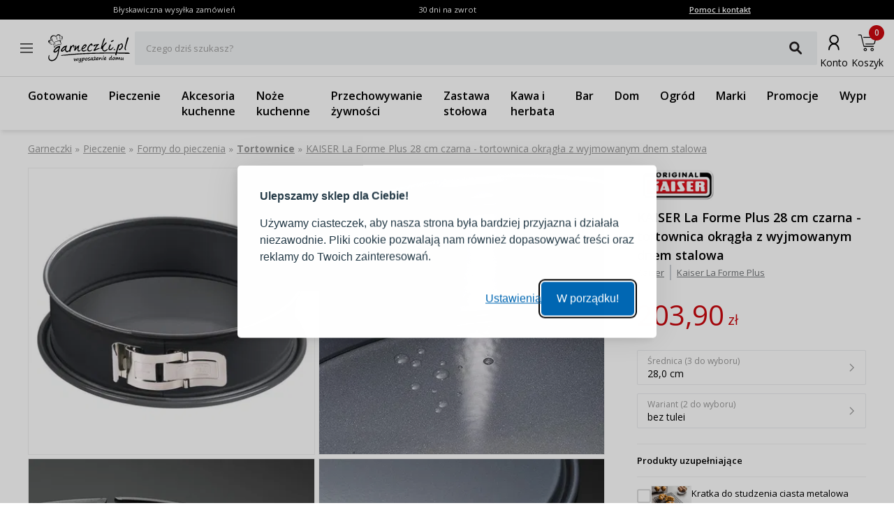

--- FILE ---
content_type: text/html; charset=utf-8
request_url: https://www.garneczki.pl/produkt/kaiser-la-forme-plus-28-cm-czarna---tortownica-okragla-z-wyjmowanym-dnem-stalowa,92503
body_size: 60332
content:
<!DOCTYPE html><html lang="pl"><head><meta charSet="utf-8"/><meta name="viewport" content="width=device-width, initial-scale=1"/><link rel="preload" href="/_next/static/media/7f06be3f780a819a-s.p.woff2" as="font" crossorigin="" type="font/woff2"/><link rel="preload" href="/_next/static/media/e807dee2426166ad-s.p.woff2" as="font" crossorigin="" type="font/woff2"/><link rel="preload" as="image" imageSrcSet="https://finesio.b-cdn.net/product-pim/d/5/5/c/d55cd995ee35dd75546b54c078eb1a6d098a5721_kaiser_la_forme_plus_28_cm_czarna___tortownica_okragla_z_wyjmowanym_dnem_stalowa.jpg?class=x300 300w, https://finesio.b-cdn.net/product-pim/d/5/5/c/d55cd995ee35dd75546b54c078eb1a6d098a5721_kaiser_la_forme_plus_28_cm_czarna___tortownica_okragla_z_wyjmowanym_dnem_stalowa.jpg?class=x350 350w, https://finesio.b-cdn.net/product-pim/d/5/5/c/d55cd995ee35dd75546b54c078eb1a6d098a5721_kaiser_la_forme_plus_28_cm_czarna___tortownica_okragla_z_wyjmowanym_dnem_stalowa.jpg?class=x400 400w, https://finesio.b-cdn.net/product-pim/d/5/5/c/d55cd995ee35dd75546b54c078eb1a6d098a5721_kaiser_la_forme_plus_28_cm_czarna___tortownica_okragla_z_wyjmowanym_dnem_stalowa.jpg?class=x500 500w, https://finesio.b-cdn.net/product-pim/d/5/5/c/d55cd995ee35dd75546b54c078eb1a6d098a5721_kaiser_la_forme_plus_28_cm_czarna___tortownica_okragla_z_wyjmowanym_dnem_stalowa.jpg?class=x600 600w" imageSizes="(min-width:1920px) 600px, (min-width:1680px) 600px, (min-width:1600px) 600px, (min-width:1536px) 500px, (min-width:1440px) 500px, (min-width:1366px) 400px, (min-width:1280px) 400px, (min-width:428px) 400px, (min-width:414px) 400px, (min-width:412px) 400px, (min-width:393px) 400px, (min-width:390px) 350px, (min-width:385px) 350px, (min-width:384px) 350px, (min-width:375px) 350px, (min-width:360px) 350px, (min-width:320px) 300px" fetchPriority="high"/><link rel="preload" as="image" imageSrcSet="https://finesio.b-cdn.net/product-pim/f/5/d/5/f5d576d6c947f4931b9b0e6355e640c7e10c224e_kaiser_la_forme_plus_28_cm_czarna___tortownica_okragla_z_wyjmowanym_dnem_stalowa_1.jpg?class=x300 300w, https://finesio.b-cdn.net/product-pim/f/5/d/5/f5d576d6c947f4931b9b0e6355e640c7e10c224e_kaiser_la_forme_plus_28_cm_czarna___tortownica_okragla_z_wyjmowanym_dnem_stalowa_1.jpg?class=x350 350w, https://finesio.b-cdn.net/product-pim/f/5/d/5/f5d576d6c947f4931b9b0e6355e640c7e10c224e_kaiser_la_forme_plus_28_cm_czarna___tortownica_okragla_z_wyjmowanym_dnem_stalowa_1.jpg?class=x400 400w, https://finesio.b-cdn.net/product-pim/f/5/d/5/f5d576d6c947f4931b9b0e6355e640c7e10c224e_kaiser_la_forme_plus_28_cm_czarna___tortownica_okragla_z_wyjmowanym_dnem_stalowa_1.jpg?class=x500 500w, https://finesio.b-cdn.net/product-pim/f/5/d/5/f5d576d6c947f4931b9b0e6355e640c7e10c224e_kaiser_la_forme_plus_28_cm_czarna___tortownica_okragla_z_wyjmowanym_dnem_stalowa_1.jpg?class=x600 600w" imageSizes="(min-width:1920px) 600px, (min-width:1680px) 600px, (min-width:1600px) 600px, (min-width:1536px) 500px, (min-width:1440px) 500px, (min-width:1366px) 400px, (min-width:1280px) 400px, (min-width:428px) 400px, (min-width:414px) 400px, (min-width:412px) 400px, (min-width:393px) 400px, (min-width:390px) 350px, (min-width:385px) 350px, (min-width:384px) 350px, (min-width:375px) 350px, (min-width:360px) 350px, (min-width:320px) 300px" fetchPriority="high"/><link rel="stylesheet" href="/_next/static/css/6bbb696b36cc5deb.css" data-precedence="next"/><link rel="stylesheet" href="/_next/static/css/31f9f2b0193e8004.css" data-precedence="next"/><link rel="stylesheet" href="/_next/static/css/850b444a6622bffd.css" data-precedence="next"/><link rel="stylesheet" href="/_next/static/css/294b6400d84e349e.css" data-precedence="next"/><link rel="stylesheet" href="/_next/static/css/4b8774474c4bcc5f.css" data-precedence="next"/><link rel="stylesheet" href="/_next/static/css/f6eea87309b1e734.css" data-precedence="next"/><link rel="preload" as="script" fetchPriority="low" href="/_next/static/chunks/webpack-65e5e13bdda18787.js"/><script src="/_next/static/chunks/1dd3208c-ff88e68ae300b08f.js" async=""></script><script src="/_next/static/chunks/4299-0f8fb4023eadf123.js" async=""></script><script src="/_next/static/chunks/main-app-357b578782636d2d.js" async=""></script><script src="/_next/static/chunks/1346-f9f27bc5fb94218d.js" async=""></script><script src="/_next/static/chunks/4563-e8d73228f6ed0d4d.js" async=""></script><script src="/_next/static/chunks/6548-a3d2ad3020d3d913.js" async=""></script><script src="/_next/static/chunks/9852-9403ccff689a5e6c.js" async=""></script><script src="/_next/static/chunks/255-8297b3fff40102a1.js" async=""></script><script src="/_next/static/chunks/6291-59d7f85c45b7610b.js" async=""></script><script src="/_next/static/chunks/5386-2781552bca4f2a5b.js" async=""></script><script src="/_next/static/chunks/1598-92d4afe1db33f49d.js" async=""></script><script src="/_next/static/chunks/483-1430546ebb27dc2b.js" async=""></script><script src="/_next/static/chunks/app/layout-993d56aead358bb7.js" async=""></script><script src="/_next/static/chunks/9265-2bdf609203632c60.js" async=""></script><script src="/_next/static/chunks/app/error-b950c87c23ed670a.js" async=""></script><script src="/_next/static/chunks/app/not-found-9c5e9d791a9b6b50.js" async=""></script><script src="/_next/static/chunks/4277-cc9a622a918e6eb1.js" async=""></script><script src="/_next/static/chunks/6342-262118a6157ce808.js" async=""></script><script src="/_next/static/chunks/9789-1b94b2b1e6c6c2be.js" async=""></script><script src="/_next/static/chunks/5795-8da67dad734a4616.js" async=""></script><script src="/_next/static/chunks/3917-ef4c353a61db4dfd.js" async=""></script><script src="/_next/static/chunks/1182-8b130b1f3d2c9c38.js" async=""></script><script src="/_next/static/chunks/app/(general)/layout-af063191f7a63abf.js" async=""></script><script src="/_next/static/chunks/6896-ef9dffea4031ebb9.js" async=""></script><script src="/_next/static/chunks/app/(general)/page-a41ba27de465ec53.js" async=""></script><script src="/_next/static/chunks/2309-1a717f7a0845d61e.js" async=""></script><script src="/_next/static/chunks/app/(status)/layout-62e0c4f3c254bbe3.js" async=""></script><script src="/_next/static/chunks/3868-20e659583253fa81.js" async=""></script><script src="/_next/static/chunks/2562-b8a3b66b39d8a45a.js" async=""></script><script src="/_next/static/chunks/app/(general)/produkt/%5Bslug%5D/page-d0fb28adbd14ef98.js" async=""></script><link rel="preload" href="https://inpostpay-widget-v2.inpost.pl/inpostpay.widget.v2.js" as="script"/><link rel="preload" href="//assets.pinterest.com/js/pinit.js" as="script"/><title>KAISER La Forme Plus 28 cm czarna - tortownica okrągła z wyjmowanym dnem stalowa | Garneczki.pl</title><meta name="description" content="Tortownice Kaiser » kup w sklepie internetowym www.garneczki.pl i skorzystaj z gwarancji najniższych cen oraz darmowej wysyłki od 299,99 zł. Sprawdź naszą ofertę na markowe produkty do domu i kuchni!"/><link rel="manifest" href="/site.webmanifest"/><meta name="robots" content="index, follow"/><link rel="canonical" href="https://www.garneczki.pl/produkt/kaiser-la-forme-plus-28-cm-czarna---tortownica-okragla-z-wyjmowanym-dnem-stalowa,92503"/><meta property="og:title" content="KAISER La Forme Plus 28 cm czarna - tortownica okrągła z wyjmowanym dnem stalowa | Garneczki.pl"/><meta property="og:description" content="Tortownice Kaiser » kup w sklepie internetowym www.garneczki.pl i skorzystaj z gwarancji najniższych cen oraz darmowej wysyłki od 299,99 zł. Sprawdź naszą ofertę na markowe produkty do domu i kuchni!"/><meta property="og:url" content="https://www.garneczki.pl/produkt/kaiser-la-forme-plus-28-cm-czarna---tortownica-okragla-z-wyjmowanym-dnem-stalowa,92503"/><meta property="og:site_name" content="Garneczki.pl"/><meta property="og:locale" content="pl-PL"/><meta property="og:image" content="https://finesio.b-cdn.net//product-pim/d/5/5/c/d55cd995ee35dd75546b54c078eb1a6d098a5721_kaiser_la_forme_plus_28_cm_czarna___tortownica_okragla_z_wyjmowanym_dnem_stalowa.jpg?class=public"/><meta property="og:image:secure_url" content="https://finesio.b-cdn.net//product-pim/d/5/5/c/d55cd995ee35dd75546b54c078eb1a6d098a5721_kaiser_la_forme_plus_28_cm_czarna___tortownica_okragla_z_wyjmowanym_dnem_stalowa.jpg?class=public"/><meta property="og:image:width" content="717"/><meta property="og:image:height" content="717"/><meta property="og:image:type" content="image/jpeg"/><meta property="og:image:alt" content="KAISER La Forme Plus 28 cm czarna - tortownica okrągła z wyjmowanym dnem stalowa | Garneczki.pl"/><meta property="og:locale:alternate" content="sk-SK"/><meta property="og:locale:alternate" content="cs-CZ"/><meta property="og:locale:alternate" content="ro-RO"/><meta property="og:locale:alternate" content="de-DE"/><meta property="og:type" content="website"/><meta name="twitter:card" content="summary_large_image"/><meta name="twitter:title" content="KAISER La Forme Plus 28 cm czarna - tortownica okrągła z wyjmowanym dnem stalowa | Garneczki.pl"/><meta name="twitter:description" content="Tortownice Kaiser » kup w sklepie internetowym www.garneczki.pl i skorzystaj z gwarancji najniższych cen oraz darmowej wysyłki od 299,99 zł. Sprawdź naszą ofertę na markowe produkty do domu i kuchni!"/><meta name="twitter:image" content="https://finesio.b-cdn.net//product-pim/d/5/5/c/d55cd995ee35dd75546b54c078eb1a6d098a5721_kaiser_la_forme_plus_28_cm_czarna___tortownica_okragla_z_wyjmowanym_dnem_stalowa.jpg?class=public"/><meta name="twitter:image:secure_url" content="https://finesio.b-cdn.net//product-pim/d/5/5/c/d55cd995ee35dd75546b54c078eb1a6d098a5721_kaiser_la_forme_plus_28_cm_czarna___tortownica_okragla_z_wyjmowanym_dnem_stalowa.jpg?class=public"/><meta name="twitter:image:width" content="717"/><meta name="twitter:image:height" content="717"/><meta name="twitter:image:type" content="image/jpeg"/><meta name="twitter:image:alt" content="KAISER La Forme Plus 28 cm czarna - tortownica okrągła z wyjmowanym dnem stalowa | Garneczki.pl"/><link rel="icon" href="/favicon-garneczki.ico"/><link rel="apple-touch-icon" href="/apple-touch-icon.png"/><meta name="next-size-adjust"/><script src="/_next/static/chunks/polyfills-c67a75d1b6f99dc8.js" noModule=""></script></head><body class="__variable_a77483 __variable_d8a5c6"><noscript><iframe title="gtm" src="https://www.googletagmanager.com/ns.html?id=GTM-WLXLR32M" height="0" width="0" style="display:none;visibility:hidden"></iframe></noscript><main class="__page Wrapper_overlayWrapper__taTXd"><div class="HeaderTopBar_headerWrapper__X1kex header"><div class="HeaderTopBar_headerInfoContainer__Ne_wA top-section"><div class="HeaderTopBar_content__5S2ev"><div class="container"><p>Błyskawiczna wysyłka zamówień</p><p>30 dni na zwrot</p><a href="/kontakt">Pomoc i kontakt</a></div></div></div><div class="HeaderTopBar_headerMainContainerWrapper__HWzAd"><div class="HeaderTopBar_headerMainContainer__g_C_d"><div class="container"><div class="HeaderTopBar_iconContainer__YBMnA"><a href="#"><svg xmlns="http://www.w3.org/2000/svg" viewBox="0 0 48 48" style="enable-background:new 0 0 48 48" xml:space="preserve"><style>.hamburger_mini_svg__st0{fill:none;stroke:#000;stroke-width:1.3;stroke-miterlimit:10}</style><g id="hamburger_mini_svg__Layer_2"><path class="hamburger_mini_svg__st0" d="M14.9 17.8h18.2M14.9 23.8h18.2M14.9 29.8h18.2"></path></g></svg></a><a class="HeaderTopBar_mobileSearch__ogvaP" href="#"><svg xmlns="http://www.w3.org/2000/svg" viewBox="0 0 48 48" style="enable-background:new 0 0 48 48" xml:space="preserve"><style>.magnifier_mobile1_svg__st0{fill:none;stroke:#000;stroke-width:1.3;stroke-miterlimit:10}</style><g id="magnifier_mobile1_svg__Layer_1"><circle class="magnifier_mobile1_svg__st0" cx="23.3" cy="23" r="6.5"></circle><path style="fill:#fff;stroke:#000;stroke-width:1.3;stroke-miterlimit:10" d="m28.1 28.1 4.2 4.3" id="magnifier_mobile1_svg__Layer_5"></path></g></svg></a></div><div class="HeaderTopBar_mainSection__afTcl"><div><a class="HeaderTopBar_logoWrapper__mZNzX" href="/"><span class="logo_root__JKE4h logo_isGarneczki__IB_jP"><svg xmlns="http://www.w3.org/2000/svg" viewBox="0 0 552.9 195.3"><path d="M92.7 20.1s6.8.4 5.6 8.7c-1.1 8.2-2.1 10.6-4.2 13-2.1 2.4-5.2 5.7-1.9 3.8 3.3-1.9 6.9-7.2 8.1-12.8 1.3-5.7 1.2-11.1-1.7-13.9-2.9-2.8-7.5-1.8-10.2-.2-2.7 1.7-.8 2.4 4.2 1.4M39 61.9c-.3.3-1.7 1.5-2 2.6-.3 1.1 2.3.5 7-3.2s13.6-7.1 21.4-8.9C73.3 50.6 80 51 81.5 51h2.3c0 2 1 4.2 1.2 6.2.2 2 2.4 6.9 2.9 9.3.6 2.5 0 .6.6 1.8.7 1.2.6 2 1.2 2.1.5 0 2.5.2 2.3-1.1-.2-1.2-2.8-7-2.8-11s-1.4-5.5-.9-7.8c.5-2.3.8-3.2.5-4.1-.4-.9-1.2-1.5-1.3-1.4h-.1c-.3-.2-.6-.1-2 .4s-5.3 1.1-11.9 2.4C66.9 49.1 57 51.6 50.3 55c-6.6 3.4-7.5 4-11.3 7Zm6.6 2.1c-.6.6-1 1.1-.6 2 2 3.7 3.7 4.5 5.5 9.2.6 1.6 0 2.3.6 2.7.5.4 1.3.4 1.1-.7-.4-2.4-2.1-12.4-4-13.4-1.1-.5-2.2-.1-2.6.2ZM30.5 37.3c-.3-2.4 0-3.1 0-3.7v-1.3c-.1-.3-.4-.5-.7-.6-.3 0-.6-.1-.9 0-.3.2-.7.6-1 1.1-.3.5-.6 1.1-.7 2.3-.1 1.1 0 2.8.2 4.5.2 1.8.6 3.7 1.4 5.5.7 1.8 1.8 3.6 2.8 4.9 1 1.3 1.9 2.2 2.9 3 .9.8 1.8 1.5 2.7 2.1.8.5 1.6.9 2.2 1.1.6.2 1.1.3 1.2 0 0-.3-.4-.9-.9-1.6-.5-.6-1.2-1.2-2.4-2.5-1.2-1.2-3-3-4.2-5.9-1.3-2.9-2-6.8-2.3-9.1ZM60 23.1c-.7-.4-1.1.6-1.2 1.8-.1 1.1 0 2.4.4 4.2.4 1.8 1.1 4 1.9 6.1.8 2.1 1.6 3.9 2.6 5.5.9 1.6 1.9 3 2.6 4 .7 1 1.1 1.5 1.2 1.5.1 0 0-.7-.4-2-.5-1.2-1.3-3-2-4.7-.7-1.7-1.3-3.3-1.6-4.8-.4-1.5-.5-2.7-.6-4-.1-1.2-.2-2.5-.7-4-.5-1.5-1.4-3.2-2.1-3.6Zm21.6-5.6c-.6 0-1 .5-1.1 1.6 0 1.1.3 3 .5 5s.1 4.2 0 6.2c-.2 2-.5 3.7-.8 5.2-.3 1.5-.6 2.7-1 3.7s-.8 1.8-1.1 2.5c-.3.7-.3 1.4 0 1 .4-.3 1.2-1.6 1.9-3.1s1.2-3.3 1.7-5c.5-1.7.9-3.4 1.2-4.9.3-1.6.6-3 .7-4.5.2-1.5.2-3.1.2-4.3 0-1.2-.2-2.2-.6-2.7-.4-.5-1-.7-1.6-.6Zm11.9 7.7c-.5.3-1 1.1-1.4 2.1-.4 1-.8 2.2-1.2 3.3-.4 1.1-.9 2.1-1.4 3-.5.9-1.1 1.7-1.6 2.4s-1 1.4-1.5 2c-.5.6-.9 1.2-1.4 1.6-.5.5-1 .8-1.2 1.2-.3.4-.4.8 0 .8.3 0 .9-.4 1.7-1 .8-.6 1.6-1.4 2.3-2.1l1.9-1.9c.6-.6 1.2-1.4 2-2.5s1.8-2.6 2.4-3.7c.6-1.1.8-1.8.9-2.4.2-.6.3-1 .3-1.4 0-.4 0-.7-.3-1-.3-.3-.8-.6-1.3-.3ZM16.9 51.8c-.3 0-.6.1-.9.8-.3.6-.5 1.7-.4 2.7 0 1 .4 1.8 1.1 2.9.6 1 1.5 2.2 2.3 3.1.8.9 1.5 1.5 2.5 2.2 1 .8 2.4 1.7 3.4 2.3 1.1.6 1.8.8 2.3.9.5.1.8.1.6-.1-.2-.3-.9-.8-1.6-1.3-.7-.5-1.2-1-2.1-1.7-.8-.7-1.9-1.7-3-2.8-1-1.1-2-2.4-2.7-3.8-.6-1.4-.8-2.9-1-3.8-.2-.9-.3-1.1-.6-1.2Zm62.4 20.1c.8 0 4.9-.1 8.4.3 3.4.4 3.3 2.6 2.7 3.3-.6.8-4.4.8-8.6.4-4.2-.4-13.9-.6-21.3 3.7C53.1 84 50.2 87 49 89.7c-1.3 2.7-3 5.8-3.2 6.5-.1.8-1.5-.4-1.4-2.4.1-2.1.3-11.8-2.7-15.7-2.9-3.8-7.9-10.8-4.8-9.5 3 1.3 5.6 5.6 6.6 8 1 2.3 2.4 6.4 2.7 8.2.3 1.8.3 3.2.3 3.2s5.5-7.3 13.6-11.7c8.1-4.4 13.2-4.4 19.4-4.5Zm36.8 19.9c-1.3 0-3.1.6-5.1 2-2.1 1.4-4.4 3.6-6.2 5.7-1.9 2.1-3.3 4-4.3 5.4-1.1 1.5-1.7 2.5-2.3 3.4-.6.9-1 1.8-1.2 2.6-.2.8-.2 1.4.1 1.9.3.4.9.6 1.5.6s1.2-.1 2.3-.7c1-.6 2.5-1.6 4.2-3 1.7-1.4 3.8-3.3 5.7-5.3 2-2 3.9-4 5.3-5.7 1.3-1.7 2.1-3 2.5-4 .4-1 .4-1.6 0-2.1s-1.1-.9-2.4-.8Zm4.2-8.9c-.9.2-1.9-.5-3.4-.6-1.5-.1-3.4.3-5.9 1.9-2.5 1.6-5.7 4.2-8.5 7.2-2.9 3-5.4 6.3-7.5 9-2 2.7-3.5 4.9-4.5 6.9s-1.4 3.9-1.4 5.7c0 1.8.5 3.4 1.2 4.7.7 1.3 1.5 2.2 2.7 2.9 1.2.6 2.8.9 4.4.7 1.6-.2 3.1-1 4.8-2.2 1.7-1.2 3.4-2.9 5-4.3s3-2.6 4.5-4.1c1.5-1.4 3-3.1 3.8-3.2s.8 1.2 1 2.7c.1 1.5.4 3.3 1.3 5.2.9 1.9 2.5 4 4.1 5.4 1.6 1.4 3.2 2.3 5 2.8 1.8.5 3.7.7 5.4.4 1.7-.3 3.3-1.1 4.8-2 1.5-1 3.1-2.2 4.2-3.2s1.9-1.7 2.4-1.7.8.7 1.4 1.5c.6.8 1.4 1.8 2.4 2.6s2.2 1.5 3 1.3c.8-.2 1.3-1.2 1.8-3 .5-1.9 1-4.6 1.7-7.8.7-3.1 1.5-6.6 2.8-9.9 1.3-3.3 3-6.5 4.6-9.1 1.6-2.6 3.1-4.6 4.5-6.1s2.8-2.4 4-2.8c1.2-.4 2.1-.1 2.6.9.4 1 .3 2.8.3 4.5 0 1.8 0 3.5.4 4.6.4 1.1 1.1 1.5 1.9 1.3.8-.2 1.8-.9 2.4-2.4.7-1.5 1.1-3.7 1.2-5.9 0-2.2-.3-4.4-1-6.5-.7-2.1-1.7-4-3.8-4.3-2.1-.4-5.2.8-7.2 2-2.1 1.2-3.1 2.4-4.1 3.5-1 1.1-2 2.1-3 2.5-.9.4-1.8.2-2.2-.4-.3-.6-.1-1.6-.3-2.4-.2-.8-.7-1.4-1.4-1.4s-1.6.5-2.3 1.6c-.7 1.1-1.3 2.7-2.1 5.7-.9 3-2.1 7.4-3.1 11.1-1 3.7-1.6 6.7-2.6 9s-2.2 3.7-4 5.1c-1.8 1.4-4.1 2.7-6.3 3.4-2.2.7-4.4.8-6.2.3-1.8-.5-3.1-1.6-4.2-3.1s-1.8-3.3-2-5.5c-.2-2.2.1-4.7.9-7.6.8-3 1.9-6.4 3.1-9.2 1.1-2.9 2.2-5.2 2.2-7.5s-1-4.4-2.3-4.9c-1.2-.4-2.7.9-3.7 2-1 1.2-1.7 2.3-2.6 2.5ZM187 81c.8-.4 1.9-.4 2.6 0 .7.3 1.2.9 1.4 1.7.2.8.2 1.9 0 2.9-.1 1-.4 1.9-.7 2.8-.3.9-.7 1.9-1 2.7-.3.8-.5 1.6-.7 2.3-.2.7-.3 1.4-.6 2.1-.2.8-.5 1.7-.4 2.1.1.3.7 0 1.3-.5.7-.6 1.5-1.5 2.5-2.7 1.1-1.2 2.4-2.6 3.4-3.9 1-1.3 1.7-2.4 2.5-3.5s1.9-2.3 3.9-3.9 5.1-3.6 6.8-4.4c1.8-.8 2.2-.5 2.6.3.4.8.6 2 .5 3.8-.1 1.9-.7 4.3-1.4 6.9-.7 2.6-1.6 5.2-2.4 7.5-.8 2.4-1.4 4.5-1.7 6.3-.3 1.8-.3 3.2-.2 4.5.1 1.2.4 2.3.8 3.1.4.8.9 1.4 2 1.7 1 .3 2.5.4 3.9 0 1.4-.3 2.6-1 3.7-1.7s2.2-1.6 3.2-2.2c1-.6 1.9-1.1 2.3-1.1.5 0 .5.4.2 1.2-.3.8-1 2-1.9 3.2-.9 1.2-2 2.4-3.1 3.5s-2.3 2.1-3.5 2.7c-1.2.6-2.4.9-3.7.9-1.4 0-2.9 0-4.2-.6-1.3-.5-2.5-1.3-3.4-2.5-.9-1.2-1.5-2.9-1.8-4.8-.4-1.9-.6-4-.6-5.9 0-1.8 0-3.4.3-4.9.2-1.5.6-2.9.8-4 .2-1.1.4-1.9.3-2.4 0-.5-.4-.7-1-.3-.6.4-1.6 1.5-3 3.3-1.4 1.8-3.3 4.3-4.8 6.4-1.5 2.1-2.7 3.7-3.6 5.1-1 1.4-1.7 2.6-2.4 3.5-.7.9-1.3 1.7-2 2.2-.7.5-1.6.7-2.5.7-.9 0-1.7-.3-2.3-1-.6-.6-1-1.6-1.2-2.9-.2-1.3 0-2.8.3-4.9.4-2.1 1.1-4.8 2.2-8.4 1.1-3.6 2.6-8.1 3.4-10.7.9-2.6 1.1-3.3 1.4-4.1.4-.8.8-1.7 1.6-2.1Zm65-.7c-.8-.2-1.9 0-3.1.2-1.2.3-2.5.9-3.8 1.8-1.3 1-2.6 2.4-4.1 4-1.4 1.6-3 3.4-4.1 4.8-1.1 1.4-1.9 2.4-2.4 3.4-.5.9-.7 1.8-.5 2.4.1.6.5.9 1.2.9s1.5-.4 3.1-1.2c1.5-.9 3.8-2.2 5.9-3.9 2.1-1.7 4.2-3.7 5.7-5.2 1.4-1.5 2.2-2.5 2.8-3.4.6-.9.9-1.9.8-2.5 0-.7-.6-1.1-1.4-1.3Zm-18.4 24.1c1.2-.7 3.4-1.1 5.5-2 2.1-.9 4.3-2.3 6.3-3.9 2.1-1.6 4-3.5 5.9-5.4 1.9-1.9 3.7-3.7 5.2-5.7s2.7-4.2 3.3-6c.6-1.8.6-3.2.3-4.4-.3-1.2-.7-2-1.7-2.9-.9-.8-2.2-1.6-3.7-2-1.5-.4-3.2-.3-4.8 0-1.6.3-3.2.7-4.5 1.3-1.3.6-2.4 1.4-3.8 2.6-1.4 1.2-3.1 2.9-5.4 5.9-2.4 3-5.4 7.4-7.3 10.6-1.9 3.1-2.7 5-3 7.2-.3 2.2-.1 4.8.2 7.2.3 2.4.8 4.7 1.8 6.5 1 1.8 2.5 3.3 4.3 4.3 1.8 1.1 4 1.8 6.4 1.9 2.3.1 4.8-.3 7-.9 2.1-.6 3.9-1.5 5.7-2.4 1.8-.9 3.6-1.9 5.1-2.9 1.5-1 2.8-1.9 3.7-2.7.9-.8 1.5-1.5 1.4-2-.1-.5-1-.9-2.1-.8-1.1 0-2.5.4-4.3 1.1-1.8.6-3.9 1.5-5.9 2.3-2 .8-3.9 1.4-5.7 1.7-1.8.2-3.5 0-5.1-.4-1.6-.4-3-1.2-4.2-2.1-1.1-1-1.9-2.3-2.2-3.3-.3-1.1 0-1.9 1.3-2.6Zm56.6-28.1c-1.1.1-2.8 1.1-4.8 2.7-2 1.7-4.2 4.1-6.2 6.8-1.9 2.7-3.5 5.6-4.7 8.3-1.1 2.6-1.8 4.9-2.2 6.9-.4 2-.4 3.6-.2 5.1.2 1.5.8 2.8 1.6 3.9.8 1 2 1.8 3.2 2.3 1.2.5 2.5.7 4 .8 1.5 0 3.2-.1 4.8-.6 1.6-.5 3.1-1.4 4.3-2.2 1.2-.8 2.2-1.5 3.2-2.1 1-.5 2.1-.9 2.9-1.1.8-.1 1.4 0 1.3.4 0 .4-.7 1.2-1.8 2.5s-2.5 3.1-4.1 4.5c-1.6 1.4-3.3 2.3-5.1 3-1.8.7-3.5 1-5.5 1.2-1.9.2-4 .2-5.8 0-1.8-.3-3.3-1-4.7-2-1.4-1-2.6-2.2-3.6-3.8-1-1.6-1.7-3.6-2-5.8-.3-2.2 0-4.6.4-7.2.4-2.5 1-5.2 2.1-7.7s2.6-5 4.2-7.3c1.6-2.4 3.4-4.6 5.9-7.2s5.5-5.4 7.6-7.3c2.1-1.9 3.2-2.8 4.4-3.5 1.2-.7 2.5-1.1 3.6-1.1s2.1.6 2.9 1.5c.9.9 1.7 2.1 2.3 3.4.6 1.3 1 2.6 1.2 4 .2 1.3.2 2.6 0 3.8-.2 1.2-.6 2.1-1.3 2.7-.7.6-1.8.7-2.7.6-.9-.2-1.6-.8-2.2-1.6-.6-.8-1.1-1.9-1.5-2.8-.5-.9-.9-1.5-2-1.3Zm34.9 3.9c.3-2.3-2.1-1.9-4-1.4s-3.2 1.1-4.1 1.7c-.9.6-1.5 1.2-1.8 1.8-.3.6-.4 1.3-.7 1.9-.3.6-.9 1.1-1.8 1.4-.9.3-2.1.3-3 0-1-.3-1.7-1-2.3-1.7-.6-.7-1.2-1.6-1.5-2.4-.3-.8-.3-1.7.1-2.5.5-.9 1.4-1.8 2.5-2.5s2.3-1.3 3.4-1.7c1.2-.4 2.3-.7 3.5-.9 1.2-.3 2.5-.5 4.1-.7 1.6-.2 3.5-.4 5.2-.6 1.7-.2 3.1-.5 4.3-.7 1.2-.2 2-.4 2.8-.7.8-.2 1.6-.5 2.3-.8.8-.3 1.5-.7 2.8-.7 1.3 0 3.2.3 4.2.5 1 .3 1.2.5 1.3.8.1.3.2.6.1 1 0 .4-.2 1-.5 1.5s-.8 1-1.3 1.5-1.1 1-1.8 1.5-1.5 1.1-2.9 2.6c-1.4 1.6-3.5 4.1-5.6 6.9-2.1 2.8-4.4 5.8-6 8.3-1.6 2.5-2.6 4.5-3.3 6-.7 1.5-1.2 2.4-1.5 3.1-.3.7-.4 1.1-.1 1.3.3.2 1.2 0 2.1-.2.9-.3 1.9-.8 3.1-1.4l4-2c1.4-.7 2.8-1.3 4.1-1.8 1.3-.5 2.4-1 3.8-1.4 1.4-.4 3-.9 4.3-1.2 1.3-.3 2.3-.4 3.2-.5.9 0 1.7 0 2.3.4.5.3.7.9.7 1.4 0 .5-.3 1-.8 1.5s-1.2 1-2.3 1.6c-1.2.6-2.8 1.3-4.7 2.1-2 .9-4.3 1.9-6.4 2.8-2 .9-3.7 1.6-5.5 2.4-1.7.8-3.5 1.7-4.9 2.5-1.4.8-2.5 1.4-3.7 2.1-1.1.6-2.4 1.3-3.4 1.8-1.1.5-2 1-2.9 1.4-.8.4-1.5.7-2.1.6-.6 0-1.1-.5-1.6-1l-1.4-1.4c-.4-.5-.6-.9-.9-1.4-.2-.4-.5-.8-.4-1.4 0-.5.3-1.1.9-2 .6-.9 1.5-2 3.4-4.9 2-2.9 5.1-7.5 8.2-12.3 3.1-4.8 6.2-9.8 6.6-12.1Zm55.4-48.6c-.9-.5-2-.4-3.1.5-1.1.8-2.2 2.4-4 6.7-1.8 4.3-4.1 11.4-7 20.2-2.9 8.9-6.3 19.5-8.3 26.1-2 6.5-2.5 8.9-2.8 10.7-.3 1.8-.4 2.9-.3 3.8.2.9.6 1.6 1.1 2.2.5.5 1 .9 1.6 1 .6 0 1.4-.2 2-.5.6-.3 1.1-.6 1.6-.9.5-.3 1-.5 1.5.6s.8 3.5 1.7 5.8c.8 2.3 2.1 4.5 3.7 6.3 1.6 1.7 3.5 2.9 5.1 3.7 1.6.8 3 1.1 4.5 1.3 1.5.2 3.2.3 4.8 0 1.6-.2 3.1-.8 4.4-1.4 1.3-.6 2.3-1.2 3.4-1.9s2.2-1.5 3.3-2.3c1.1-.9 2.3-1.9 3.2-3 .9-1.1 1.7-2.3 2.3-3.3.7-1.1 1.3-2 1.7-2.8.4-.8.5-1.3.3-1.7-.2-.4-.7-.5-1.4-.3s-1.7.7-2.8 1.3c-1.1.6-2.3 1.4-3.5 2.2-1.1.8-2.1 1.5-3.2 2.3-1.1.7-2.3 1.5-3.6 2.1-1.3.7-2.8 1.3-4.1 1.7-1.3.4-2.5.5-3.7.4-1.2-.1-2.4-.4-3.6-1-1.1-.6-2.2-1.5-3.1-2.4-.9-.9-1.5-2-2-3.2-.5-1.2-.7-2.7-.5-4.9.2-2.2.8-5.3 1.7-8.1.8-2.9 1.8-5.6 4.9-9.7 3.2-4.2 8.5-9.7 11.9-13.2 3.4-3.5 4.7-5 5.4-6.2.7-1.3.7-2.4.4-3.2-.3-.8-1-1.4-2.4-1.4s-3.4.8-5.7 2.6c-2.2 1.7-4.6 4.5-7.1 7.3-2.5 2.9-5.2 5.9-7.2 8.1-2 2.3-3.5 3.8-4.5 5.1-1.1 1.3-1.8 2.2-2 1.6-.2-.6.2-2.9 1.8-7.7 1.6-4.8 4.4-12.1 6.8-18.1 2.4-6 4.4-10.7 5.8-14.3 1.4-3.6 2.4-6.2 2.5-8.1.1-1.9-.5-3.1-1.4-3.6Zm38 40.3c-1.2-.2-2.2 0-3.6 1.7-1.4 1.8-3 5.2-4.5 8.8-1.4 3.7-2.7 7.6-3.6 11-.9 3.4-1.5 6.1-1.1 8.6.3 2.4 1.6 4.6 3.1 6 1.5 1.4 3.2 2.2 5 2.6 1.8.4 3.8.3 5.7 0 1.9-.3 3.8-1 6-2.6 2.2-1.7 4.6-4.3 6.7-6.8 2.2-2.4 4.1-4.6 5.4-6.4 1.3-1.8 1.8-3.1 1.8-3.9 0-.8-.5-1.1-1.2-.9-.7.2-1.7.8-3 1.8s-3 2.5-4.5 3.8c-1.5 1.3-2.8 2.6-4.2 3.7-1.4 1.1-2.8 2-4.1 2.7-1.4.7-2.7 1.2-4 1.4-1.2.3-2.3.4-3.2.1-.9-.2-1.6-.8-2.1-1.7-.4-.8-.5-1.9-.3-3.2.2-1.3.8-2.7 1.7-4.9.9-2.1 2-4.9 3.3-7.8 1.3-2.9 2.6-6 3.3-8.1.7-2.1.8-3.3.2-4.2-.6-.9-1.8-1.6-3-1.8Zm16.3-27.3c-1.6.5-3.8 1.3-5.7 2.2-1.9.8-3.6 1.7-4.8 2.3-1.2.6-2 1.1-2.3 1.7-.4.6-.3 1.5.1 2.2.4.8 1.3 1.4 2 2 .7.6 1.3 1.1 2 1.3.7.2 1.4.2 2.3-.2.9-.4 1.8-1.1 2.7-1.7.9-.6 1.7-1 2.6-1.7.9-.7 2-1.5 3-2.3 1.1-.8 2.2-1.6 3.1-2.3.9-.7 1.6-1.4 1.7-2.1.1-.7-.3-1.3-.9-1.7-.6-.4-1.4-.6-2.3-.6-.9 0-1.9.3-3.5.8Zm101.7-19c-1.5-.1-3.6.6-5 2.4-1.5 1.8-2.4 4.7-4 10.8-1.6 6.1-3.9 15.3-6.3 24.5-2.5 9.2-5.1 18.3-6.6 24.7-1.5 6.4-2 10.1-1.8 13 .2 2.9 1.1 5 2 6.5.9 1.5 1.8 2.3 3.2 2.8 1.4.5 3.3.5 4.3 0s1-1.6.5-2.9c-.5-1.2-1.5-2.6-2.2-4.1-.7-1.5-1.1-3.2-.5-7.8.7-4.6 2.4-12 5-20.8 2.6-8.7 6-18.8 8.5-26 2.5-7.2 4.2-11.6 5.1-14.7.9-3.1.9-4.8.6-6.1-.4-1.4-1.2-2.4-2.7-2.5ZM443 104.1c-1.1.3-1.8.7-2.2 1.3-.4.6-.3 1.5.1 2.2.4.8 1.3 1.4 2 2 .7.6 1.3 1.1 2 1.3.7.2 1.4.2 2-.3.6-.5 1.1-1.5 1.6-2.3.6-.8 1.3-1.5 1.4-2.2.1-.7-.3-1.3-.9-1.7-.6-.4-1.4-.6-2.5-.6s-2.5 0-3.6.3ZM71.1 94c-1 .3-2.6.9-4.7 2.2-2.1 1.3-4.8 3.3-6.9 5-2.1 1.7-3.8 3.1-5.3 4.7s-2.9 3.3-4 4.7c-1.1 1.4-1.9 2.5-2.3 3.5-.5 1-.6 2.1-.4 2.8.2.8.6 1.3 1.2 1.6.5.3 1.1.5 2.3.4 1.2-.1 3.1-.6 5.1-1.5 2-.9 4.1-2.3 6.4-4.3 2.3-2 4.8-4.6 6.7-6.9 1.9-2.3 3.3-4.1 4.2-5.5.9-1.4 1.4-2.3 1.6-3.2.2-.9 0-1.8-.3-2.5-.4-.7-1.2-1.1-1.7-1.3-.5-.2-.8-.2-1.7.2Zm6.2-10.3c-1.2.2-2.5-.3-4.4 0-1.9.2-4.5 1.2-7.4 2.9-3 1.7-6.3 4.3-9.2 6.8-2.9 2.6-5.2 5.1-7.2 7.4-1.9 2.3-3.5 4.3-5 6.5s-3 4.5-3.7 6.6c-.8 2.1-.8 3.8-.8 5.4 0 1.6.2 3.1.9 4.3.6 1.1 1.7 2 3.2 2.5 1.5.6 3.4.9 5.3.9s3.8-.2 5.5-.9c1.7-.7 3.4-1.8 4.9-2.8 1.5-1 2.8-2 4-3 1.3-1 2.4-1.9 3.7-3.1 1.3-1.2 2.7-2.5 3.1-1.9.4.6-.2 3.1-1.1 7.9-.9 4.8-2.1 11.9-4 18.2-1.9 6.3-4.5 11.8-7.1 15.8-2.5 4-4.9 6.5-7.3 8.8-2.4 2.2-4.7 4.2-7 5.8-2.4 1.6-4.8 2.8-7.2 3.5-2.5.7-5.1.8-7.6.9-2.6 0-5.2-.2-7.4-.9s-4.1-1.9-5.6-3.5-2.7-3.5-3.6-5.5c-.9-2.1-1.5-4.2-1.5-6.4s.4-4.4.8-6.8c.4-2.5.6-5.3.8-7.2.2-1.9.3-2.8 0-3.1-.3-.3-1.1-.1-1.9.9-.9 1-1.8 2.7-2.7 4.8-.9 2.1-1.7 4.5-2.2 7.2-.5 2.7-.6 5.6-.3 8.3.3 2.7 1.1 5 2.7 7.6 1.6 2.6 3.9 5.4 6.2 7.3 2.3 2 4.5 3.1 7.7 3.8 3.2.7 7.3.8 11.2.3 3.8-.5 7.4-1.8 11.1-3.5 3.7-1.7 7.5-4 10.9-7.5 3.5-3.5 6.6-8.2 9.7-14.2 3.1-5.9 6-13 7.9-20 1.9-7 2.7-13.8 3.7-19.6.9-5.9 2-10.8 3-14.5 1-3.7 1.9-6 2.7-8.1.7-2 1.2-3.7 1.5-5.4.3-1.7.3-3.6.2-4.9-.1-1.4-.4-2.3-1-2.8s-1.5-.6-2.5-.2c-1 .4-1.9 1.3-3.1 1.5Zm36 57.5c-2.8.3-15.6 1.4-22.2 2.9-.2 0-3.1 2.7-.3 3 5.9.5 27.8-.3 64-4.2 68.8-7.3 212.3-10.8 297.7-10.1-.1.5-.3.9-.4 1.4-1.1 4.4-1.1 5.8-.7 7 .4 1.2 1.1 2.2 1.8 2.9.7.7 1.4 1.1 2 1.2.7 0 1.3-.2 2.1-1.3s1.7-3.2 2.8-7.4c.3-1.1.6-2.4.9-3.7 11.8.2 22.3.4 31.1.7 15.2.6 22 .7 25.4.7 3.4 0 21.7 2.3 28 0 6.3-2.4-2.9-8.3-16.3-8-10.4.2-31.7.1-66.7.2.5-2.2 1-4.4 1.6-6.7 1.6-6.2 3.7-12.2 5.7-17.7s4-10.5 5.7-14.4c1.7-3.9 3-6.7 4.6-8.9 1.6-2.2 3.4-3.8 5-4.8 1.5-1 2.8-1.4 4-1.5 1.3 0 2.6.2 3.6.7 1 .6 1.6 1.5 2 2.9.4 1.3.6 3.1.4 5.1-.2 2-.9 4.4-1.7 6.6-.8 2.3-1.8 4.5-2.9 6.3-1.1 1.7-2.2 3-3.4 4.2-1.2 1.2-2.5 2.3-3.9 3.2-1.4.8-2.9 1.3-3.9 1.2-1-.1-1.5-.8-1.8-1.4-.3-.6-.5-1.1-1-1.1s-1.3.7-1.7 1.4c-.5.7-.7 1.5-.7 2.5s0 2.2.7 3.4c.7 1.2 2.2 2.4 4 2.7 1.9.3 4.2-.3 6.7-2 2.5-1.6 5.2-4.3 7.9-7.5 2.8-3.2 5.6-6.9 7.4-10.3 1.8-3.4 2.5-6.4 1.6-10.7-.9-4.2-3.2-9.6-5.6-12.2-2.4-2.6-4.8-2.4-8.2-.7-3.4 1.7-7.8 5-10.1 6.2-2.3 1.2-2.4.3-2.9-.3s-1.5-.8-2.7-.5c-1.2.3-2.6 1.3-5.1 8.5-2.5 7.2-6.2 20.7-9.2 31.2-1.7 5.8-3.1 10.7-4.3 14.6h-25.9c-55.7.2-141.7 1.2-204.1 5-62.4 3.8-71.8 5.7-111.2 9.6Zm387.8 29.3c-1.2 2-2.5 3.6-4 4.7s-3 1.7-4.5 1.6c-.9 0-1.8-.5-2.7-1.5-.9-1-1.3-2.4-1.2-4.4 0-1.4.5-3.5 1.3-6.2.7-2.3 1.1-4 1.1-5.2.5-1 1.2-1.4 2.2-1.4.7 0 1.2.3 1.6.7.4.5.6.9.6 1.4 0 .8-.4 2-1 3.5-.4.9-.8 2.2-1.2 3.8-.5 1.6-.7 2.7-.7 3.2 0 1.5.2 2.3.9 2.3 1 0 2.4-.9 4.2-2.8 1.8-1.9 3-3.8 3.6-5.8.6-2 1.1-3.3 1.5-3.8.4-.6 1-.9 1.8-.9 1.2 0 1.8.7 1.7 2.1 0 .2-.1.6-.3 1.2-.8 2-1.2 4.3-1.3 6.9-.1 3 .3 4.8 1.3 5.5.3.2.5.5.5.7 0 .4-.3.8-.9 1.2-.6.4-1.2.5-1.7.5-.9 0-1.6-.7-2-2-.4-1.3-.6-3.1-.6-5.2Zm-43.5 4.2c-.2 1.2-.8 1.8-2 1.8-1.5 0-2.3-1.1-2.2-3.3 0-3.5.3-6.6.7-9.1.3-2 .5-3.9.6-5.8 0-.5.2-.8.5-1.1.3-.3.7-.4 1.2-.4 1.7 0 2.6 1.1 2.6 3.2 0 .7-.3 2.4-1 5.2-.4 1.7-.6 2.9-.6 3.6 3.5-7.2 6.5-10.8 9.2-10.8 1.1 0 1.9.5 2.6 1.3.6.9 1 2.8.9 5.7 0 2.7 0 4 .4 4.1.2 0 1-1.3 2.2-3.9 1.4-2.9 2.6-4.8 3.6-5.7 1-.9 2-1.4 3.1-1.3 1.3 0 2.2.6 2.8 1.7.6 1.1.9 3 1.1 5.6.1 2.1.3 3.7.6 4.8.3 1.1.8 1.8 1.5 2.1.6.3.9.7.8 1.3 0 .5-.3 1-1 1.5s-1.3.7-2 .7c-1.2 0-2.1-.6-2.8-1.8-.6-1.2-1.1-3.5-1.2-7.1 0-1.7-.2-2.8-.4-3.4-.1-.6-.3-.8-.6-.8s-.6.4-1.1 1.2c-.5.8-1.4 2.5-2.6 4.9-1.1 2.2-2 3.8-2.8 4.6-.8.9-1.6 1.3-2.5 1.3-.7 0-1.3-.3-2-.9-.7-.6-1-2.7-1-6.3 0-3.2-.2-4.9-.5-4.9-.5 0-1.7 1.4-3.6 4.3-1.9 2.9-3.4 5.4-4.3 7.7Zm-17.4-13.4c-.8.7-1.6 1.9-2.4 3.4-.8 1.6-1.2 3.2-1.2 4.8s.2 1.8.5 2.4c.4.6.8.9 1.4.9 1.4 0 2.9-.9 4.5-2.6 1.6-1.7 2.3-3.6 2.3-5.8s-.2-2.2-.8-3c-.5-.8-1.2-1.2-2.1-1.2s-1.6.3-2.3.9Zm9.1 5.5c-.8 2.7-2.3 5-4.4 6.9-2.2 1.9-4.4 2.8-6.5 2.8s-3.1-.6-4.3-1.9c-1.1-1.3-1.7-2.8-1.7-4.6 0-3 1-5.9 3.1-8.8 2-2.9 4.5-4.4 7.4-4.4s3.6.7 4.8 2.2c1.2 1.5 1.8 3.2 1.8 5.3s0 1.7-.3 2.6Zm-29.6-5.9c-1.5 0-3.1 1.2-4.8 3.5-1.7 2.3-2.5 4.5-2.5 6.4s.4 1.7 1.3 1.7c1.4 0 3.1-1.3 5.1-3.8 2-2.5 2.9-4.5 2.9-6s-.2-.9-.6-1.2c-.4-.4-.9-.6-1.5-.6Zm1.9 8.9c-3 4.3-6 6.4-9.1 6.4s-2.2-.5-3-1.5c-.8-1-1.1-2.2-1.1-3.7 0-3 1.2-6 3.7-9s5-4.5 7.5-4.5 2.5.4 3.1 1.1c.9-3.8 1.4-6.2 1.5-7.1.4-1.8.6-2.9.9-3.5.2-.6.6-1 1.1-1.4.5-.3.9-.5 1.2-.5.6 0 1 .2 1.4.7.3.5.5 1.1.5 1.8s-.3 1.3-.8 2.8c-.8 2.5-1.6 5.5-2.3 9.1-.7 3.6-1.1 6.4-1.1 8.5s.4 3 1.3 3 .9-.1 1.4-.4c.5-.2.9-.4 1.1-.4.6 0 .9.3.9 1s-.6 1.6-1.7 2.4c-1.2.8-2.2 1.2-3.3 1.2s-2-.6-2.6-1.8c-.6-1.2-.8-2.7-.7-4.4Zm-41.1-2.9c1.8-.4 3.5-1.2 4.9-2.4 1.4-1.2 2.1-2.3 2.1-3.3s-.1-.7-.3-1c-.2-.3-.5-.4-.8-.4-1 0-2.1.7-3.4 2.2-1.2 1.5-2 3.1-2.4 4.7Zm11.7 3.1c0 1.2-1 2.7-3.1 4.3-2 1.7-4.3 2.5-6.9 2.5s-3.5-.6-4.6-1.9c-1.1-1.2-1.7-3-1.7-5.2 0-3.3 1.1-6.3 3.4-9.1s4.8-4.3 7.4-4.3 2.3.4 3.1 1.2c.8.8 1.2 1.8 1.2 2.9 0 2-1 3.9-2.9 5.8-1.9 1.8-4.4 3.1-7.5 3.8-.3 0-.5.3-.5.6 0 .6.2 1.1.7 1.6.5.5 1.2.8 2 .8 2.3 0 4.7-1.2 7-3.6.4-.5.9-.7 1.3-.7.7 0 1 .4 1 1.2Zm-24.6-5.6c.4-2.1.6-3.3.6-3.6 0-.9.2-1.6.6-2.2.4-.6.9-.9 1.6-.9s1.4.2 1.8.6c.4.4.7.8.7 1.3s-.2 1.4-.6 2.9v.4c-.7 2.2-1.1 4.1-1.3 5.5-.1 1.4-.2 2.6-.2 3.4s.1 1.7.4 2.8v.5c0 .3-.3.6-.8 1.1-.5.5-1 .7-1.6.7-1.5 0-2.3-1.2-2.3-3.5s.3-4.4.8-7.2l.3-1.8Zm8.4-14.3c0 .8-.4 1.6-1.1 2.2-.7.6-1.4.9-1.9.9s-1.3-.3-1.9-.9c-.5-.6-.8-1.2-.8-1.7 0-.8.3-1.5.8-2s1.3-.8 2.3-.8 1.4.2 1.9.7c.5.5.7 1 .7 1.6Zm-18.7 23.8c-.6-1-1-3-1.3-5.8-.3-3-.9-4.4-1.8-4.4-.8 0-2.3 1.6-4.3 4.7s-3.2 5.4-3.7 6.9c0 .4-.3.8-.6 1.1-.3.3-.6.4-.8.4-1.8 0-2.7-.8-2.7-2.4 0-.5.1-1.8.5-3.7.4-2.5.6-5.6.5-9.2 0-.5.2-1.1.7-1.8.5-.6 1-1 1.5-1 .7 0 1.2.1 1.6.5.4.3.6 1.2.6 2.7 0 1.1-.3 3.2-.9 6.4 2.4-5.9 5.2-8.9 8.3-9 2.7 0 4.3 2 4.8 6.3s1.1 6.5 1.7 6.5c.3 0 .6 0 .9-.2.4-.1.7-.2 1-.2.6 0 .8.3.9 1 0 .6-.4 1.2-1.1 1.9-.8.7-1.7 1-2.9 1-1.3 0-2.3-.5-2.9-1.7Zm-29.3-6c1.8-.4 3.4-1.2 4.8-2.4s2.1-2.3 2-3.3c0-.4-.1-.7-.3-1-.2-.3-.5-.4-.8-.4-1 0-2.1.8-3.3 2.3-1.2 1.5-2 3.1-2.4 4.8Zm11.7 2.9c0 1.2-1 2.7-3 4.4-2 1.7-4.3 2.6-6.8 2.6-2 0-3.5-.6-4.7-1.8-1.2-1.2-1.7-2.9-1.8-5.1 0-3.3 1-6.3 3.3-9.2 2.3-2.9 4.7-4.4 7.3-4.4 1.3 0 2.4.4 3.2 1.2.8.8 1.2 1.8 1.2 2.9 0 2-.9 4-2.8 5.8-1.9 1.9-4.4 3.2-7.4 3.9-.3 0-.5.3-.5.6 0 .6.3 1.1.8 1.6s1.2.7 2 .7c2.3 0 4.6-1.3 6.9-3.7.4-.5.9-.7 1.3-.7.7 0 1.1.4 1.1 1.1Zm-25.1-14.1c-.6 0-1.2-.2-1.8-.6-.5-.4-.8-.8-.8-1.3s.2-1.2.8-1.9c.5-.7 1-1.1 1.6-1.1.9 0 1.6.2 2.1.7.5.5.8 1 .8 1.8 0 .6-.3 1.2-.8 1.7s-1.2.8-1.9.8Zm3.8 15.9c2.7 0 4 .7 4 2.3 0 .9-.4 1.8-1.1 2.5-.4-.2-.8-.4-1.2-.5-1-.5-2.2-.7-3.8-.7-.9 0-2.5.2-4.6.6-2.1.4-3.6 1-4.4 1.7-.6.6-1.4.9-2.2.9-.7 0-1.3-.1-1.7-.5-.5-.3-.8-.7-.8-1.2.6-.7 1.3-1.5 2.2-2.4 7.4-7.8 11.2-11.9 11.4-12.4-.5 0-1.1 0-1.8.2-2 .3-3.5.5-4.6.5-2.9 0-4.3-.6-4.4-2.1 0-1.2.7-1.9 2.2-1.9h.4c.9.3 1.8.5 2.8.4 1.8 0 4-.3 6.5-.7.7-.1 1.2-.2 1.7-.2.7 0 1.2.1 1.7.4.4.3.7.7.7 1.2 0 .4-.4 1.1-1.2 2.3-.4.8-3.5 4.2-9.3 10.4l-.5.5h.3c.1 0 .3 0 .5-.1l.7-.2c.2 0 .5-.1.7-.2.5-.1.8-.2.8-.2 2.1-.5 3.8-.7 4.9-.7h.1Zm-22.5-10.1c-1.2 0-2.6 1.4-4.4 4-1.8 2.7-2.6 4.9-2.6 6.7 0 1 .2 1.4.6 1.4 1.4 0 3-1.3 4.9-3.8 1.9-2.5 2.8-4.7 2.8-6.5 0-.6-.2-1-.4-1.4-.3-.3-.6-.5-.9-.5Zm1.4 9.7c-2.9 4.1-5.8 6.2-8.6 6.3-1 0-2-.3-2.7-1.1-.8-.8-1.2-1.8-1.2-3.1-.1-3.1 1.2-6.4 3.8-10 2.6-3.6 5.3-5.4 8.1-5.5 1.4 0 2.4.6 2.9 2 1.3 0 2 .4 2.1 1.5 0 .5 0 1.4-.3 2.7-.4 2.4-.5 4.3-.5 5.8s.2 2.5.4 3.1c.2.6.4 1 .5 1.2.1.2.4.4.9.6.5.2.7.5.7.9 0 .6-.3 1.1-.8 1.5-.6.4-1.2.6-1.9.7-2.2 0-3.2-2.1-3.2-6.5Zm-18.8 2.2c0-.6-1.1-1.4-3.1-2.2-2.4-1.1-4-2-4.7-2.8-.7-.8-1.1-1.7-1.1-2.7 0-2.1 1-3.9 3.3-5.5s4.4-2.5 6.4-2.5 3 .8 3 2.5c0 .5-.2.9-.6 1.2-.4.4-.8.6-1.1.6-.1 0-.4 0-.7-.2-.3-.2-.6-.2-.8-.2-1 0-2.2.4-3.4 1.2-1.2.7-1.8 1.6-1.8 2.5 0 .5.3.9.7 1.3.5.4 1.4.9 2.8 1.5 2 .9 3.4 1.7 4.1 2.4.7.7 1 1.6 1.1 2.5 0 1.7-1 3.1-3.3 4.4-2.3 1.2-4.8 1.9-7.7 2-2.1 0-3.2-.7-3.2-2.2 0-.6.2-1 .6-1.4.4-.4.9-.6 1.5-.6.2 0 .6 0 1 .2.5.2.9.2 1.3.2 1.1 0 2.2-.3 3.4-.6 1.2-.4 2-.8 2.3-1.4Zm-21.2-9.1c-.8.7-1.5 1.9-2.3 3.5-.7 1.6-1.1 3.2-1 4.8 0 1 .2 1.8.6 2.4.4.6.9.9 1.4.9 1.4 0 2.9-1 4.4-2.7 1.5-1.8 2.2-3.7 2.1-5.8 0-1.2-.3-2.2-.9-2.9s-1.3-1.1-2.2-1.1c-.9 0-1.6.4-2.3 1Zm9.2 5.1c-.7 2.7-2.1 5.1-4.2 7-2.1 1.9-4.3 3-6.4 3-1.7 0-3.2-.5-4.3-1.7-1.2-1.2-1.8-2.7-1.8-4.6-.1-3 .8-6 2.8-8.9 1.9-3 4.4-4.5 7.3-4.6 2 0 3.6.6 4.9 2 1.3 1.4 2 3.2 2 5.2 0 .9 0 1.8-.2 2.6Zm-25.4-5.4c-1.4 0-3.2 1.5-5.4 4.3s-3.2 5.1-3.2 6.6c0 .4.2.8.6 1.1.4.3.9.5 1.4.4 1.5 0 3.1-1.3 5-3.7 1.8-2.4 2.7-4.7 2.6-6.8 0-.7-.2-1.2-.4-1.5-.2-.3-.5-.5-.7-.5Zm-9.7 14.5c-.2.8-.3 2.1-.5 3.7l-.6 6.9c-.1 1.1-.3 1.9-.7 2.3-.4.4-.9.7-1.4.7-.5 0-1-.2-1.5-.5-.5-.4-.7-.8-.7-1.3 0-.9 0-2 .3-3.3 1.5-7 2.2-14.2 2.1-21.6v-3.5c0-.5.3-1 .7-1.4.4-.4 1-.6 1.7-.7 1.3 0 1.9.9 2 2.8 0 .8 0 2.1-.3 4v1.2c1.1-2.3 2.6-4.1 4.4-5.7 1.8-1.5 3.4-2.3 4.8-2.4 1.3 0 2.4.4 3.4 1.3.9.9 1.4 2 1.5 3.5.1 3.7-1.2 7.2-4 10.4s-5.6 4.8-8.5 4.9c-1.3 0-2.2-.5-2.6-1.5Zm-8.4-8.3c0 2.8-.2 5.6-.5 8.3-.3 2.7-.9 5.1-1.7 7.3-.8 2.2-1.7 3.7-2.7 4.6-1 .8-2.2 1.3-3.7 1.4-1.6 0-3.1-.1-4.5-.7-1.3-.4-2.4-1.1-3.3-1.9-1-.8-1.4-1.5-1.5-2.1 0-.5 0-1 .3-1.3.3-.3.6-.5 1-.5s.7.1 1 .4c1.6 1.8 3.8 2.7 6.6 2.5 1.1 0 2.2-1.3 3.1-3.8.9-2.5 1.5-5.4 1.6-8.8-3.4 3-6.1 4.6-8.1 4.7-1.3 0-2.3-.4-3.1-1.3-.8-1-1.2-2.1-1.3-3.5 0-1.4.2-3.5.7-6.2.5-2.7 1-4.4 1.4-5.1.4-.7 1.2-1 2.2-1.1.6 0 1 .2 1.3.7.3.5.5 1 .5 1.6 0 .2-.4 1.2-1.1 3-.9 2.2-1.3 4.1-1.2 5.7 0 .8.2 1.4.4 1.8.2.4.5.6.7.6.6 0 1.2-.2 2-.6.8-.4 1.7-1 2.7-1.9 1-.9 1.7-1.6 2-2 .3-.4.5-1 .7-1.7.1-.7.2-2.2.2-4.5v-2.6c0-.3.2-.7.6-1 .3-.3.8-.5 1.3-.5.8 0 1.3 0 1.7.4.3.3.5 1.1.6 2.3v5.8Zm-34.2 1.2c-.1.2-.9 2.1-2.4 5.6-.1.3-.2.5-.2.5-1.8 4.1-3.2 6.2-4.2 6.2-1.7 0-3.2-1.9-4.7-6s-2.3-7.5-2.4-10.3c0-1 .1-1.8.6-2.5.4-.6 1.1-1 2-1 .5 0 1 .2 1.5.6.5.4.7.9.7 1.3v4.4c0 1.2.4 2.8 1 4.9.6 2 1 3 1.2 3 .1 0 .7-1.1 1.6-3.2 1.2-2.8 2.2-4.9 2.9-6.3 1-2.3 2-3.8 2.8-4.5.8 0 1.4.2 1.9.6.5.3.7.8.8 1.3v1.4c.2 3.5 1.3 6.6 3.4 9.3.1.1.2 0 .3-.2 0-.3.3-1.2.6-2.6.6-2.7 1.2-5.1 2-7.1s1.5-3.3 2-3.8 1.2-.8 1.9-.8c.5 0 .9.1 1.2.5.4.3.5.7.6 1.1 0 .5 0 .9-.2 1.2-1.4 2.1-2.6 4.9-3.6 8.5-1 3.7-1.7 6-2.1 6.8-.4.8-.8 1.3-1.1 1.3-1.1 0-2 0-2.7-.5-.7-.4-1.4-1.1-2.1-2.1-.7-1.1-1.4-2.4-2-4-.6-1.6-1-2.8-1.1-3.5ZM32.4 72c-4.4 0-6.1.1-10.4-2.6-5-3.1-7.8-5.6-9-9.8-1.2-4.3-1.1-8.8 3-10.7 4.1-1.8 5.1-1.7 7-1.8 3.4-.1 3.3-1.2 2.4-2.9-1.3-2.1-2-7.4-.3-13.6 1.7-6.3 5.6-11 13.6-13.7 8-2.7 13.3 3.6 15.9 4.2 2.6.6 2.7 1.9 5.2-1.3s6.9-10.2 13.7-8.4c1.2.3 18.4 8.1 15.1 3.3-2.7-3.9-10.9-10.1-17.5-9.5C58 6.5 60.9 21.3 53.8 16.1c-17.6-13-40.3 2.5-33.1 24.2l1.7 4s-3.7-1-8.1-.2c-30 5.8 17.9 38.7 18.8 28.8.1-.7-.4-.8-.8-.8Z" style="fill-rule:evenodd"></path></svg></span></a></div><div class="autocomplete_root__LUx0p"><div class="TextField TextField_textFieldWrapper__LT5L1 TextField_textFieldFullWidth__OYQWB"><label class="TextField_textFieldInputLabel__sWepz">Czego dziś szukasz?</label><div class="TextField_textFieldInputWrapper__qh_Fm"><input class="TextField_textFieldInputField__lNMth" value=""/><span class="TextField_textFieldInputSuffix__l_Huo"><button class="Button Button_button__OAVv1 Button_button--iconButton__YinWV Button_button--small__n64Aq textFieldSearchButton"><svg xmlns="http://www.w3.org/2000/svg" viewBox="0 0 48 48" style="enable-background:new 0 0 48 48" xml:space="preserve"><style>.magnifier_fat_svg__st0{fill:none;stroke:#231f20;stroke-width:4.5;stroke-linecap:round;stroke-linejoin:round;stroke-miterlimit:10}</style><circle class="magnifier_fat_svg__st0" cx="21.3" cy="20.3" r="9.3" id="magnifier_fat_svg__Layer_2"></circle><path class="magnifier_fat_svg__st0" d="m27.7 27.2 8.6 8.6" id="magnifier_fat_svg__Layer_5"></path></svg></button></span></div></div></div></div><div class="HeaderTopBar_iconsContainer__TGjpx"><a href="/konto/moje-zamowienia"><svg id="nav_offers_user_svg__Layer_1" xmlns="http://www.w3.org/2000/svg" x="0" y="0" viewBox="0 0 48 48" style="enable-background:new 0 0 48 48" xml:space="preserve" class="HeaderTopBar_userIcon__2XBWw"><style>.nav_offers_user_svg__st0{fill:none;stroke:#666;stroke-width:1.5;stroke-linecap:round;stroke-linejoin:round;stroke-miterlimit:10}</style><g id="nav_offers_user_svg__user"><circle class="nav_offers_user_svg__st0" cx="24.1" cy="19.4" r="4.5"></circle><path class="nav_offers_user_svg__st0" d="M18.6 30.3c0-3.4 2.4-6.2 5.4-6.2"></path><path class="nav_offers_user_svg__st0" d="M29.2 30.3c0-3.4-2.4-6.2-5.3-6.2"></path></g></svg><span class="HeaderTopBar_iconLabel__tVKDT">Konto</span></a><a style="cursor:default" href="/koszyk"><svg id="nav_basket_svg__Layer_1" xmlns="http://www.w3.org/2000/svg" x="0" y="0" viewBox="0 0 48 48" style="enable-background:new 0 0 48 48" xml:space="preserve"><style>.nav_basket_svg__st2,.nav_basket_svg__st3{stroke:#000;stroke-miterlimit:10}.nav_basket_svg__st2{fill:none;stroke-width:2.3;stroke-linecap:round;stroke-linejoin:round}.nav_basket_svg__st3{stroke-width:.25}</style><path class="nav_basket_svg__st3" d="M35.9 17.5c-.3-.4-.8-.6-1.2-.6H18.5c-.2 0-.5.2-.5.5s.2.5.5.5h16.1c.2 0 .4.1.5.2.2.2.2.4.2.5l-1.6 6.8c-.1.5-.6 1-1.2 1H21.6c-.2 0-.5.2-.5.5 0 .2.2.5.5.5h11c1 0 1.9-.8 2.1-1.8l1.6-6.8c.1-.4-.1-1-.4-1.3zM20.9 32.7c-1.2 0-2.2 1-2.2 2.2 0 1.2 1 2.2 2.2 2.2 1.2 0 2.2-1 2.2-2.2 0-1.1-1-2.2-2.2-2.2zm0 3.5c-.7 0-1.2-.5-1.2-1.2s.5-1.2 1.2-1.2 1.2.5 1.2 1.2c0 .6-.5 1.2-1.2 1.2zM30.7 32.7c-1.2 0-2.2 1-2.2 2.2 0 1.2 1 2.2 2.2 2.2 1.2 0 2.2-1 2.2-2.2s-1-2.2-2.2-2.2zm0 3.5c-.7 0-1.2-.5-1.2-1.2s.5-1.2 1.2-1.2 1.3.5 1.3 1.2c0 .6-.6 1.2-1.3 1.2z"></path><path class="nav_basket_svg__st3" d="M32.4 29.8H19.2L18 25l-2.4-10.4c-.2-.6-.7-1-1.3-1h-3.1c-.2 0-.5.2-.5.5 0 .2.2.5.5.5h3.1c.2 0 .4.2.4.3l2.3 9.8v.1l.2.5 1.3 5.2c.1.2.2.4.5.4h13.6c.2 0 .5-.2.5-.5s-.4-.6-.7-.6z"></path></svg><span class="HeaderTopBar_iconLabel__tVKDT">Koszyk</span><span class="HeaderTopBar_itemsCounter__X9LyF">0</span></a></div></div></div></div><nav class="HeaderTopBar_headerLinkContainer__j4jJG"><div class="container"><ul class="HeaderTopBar_content__5S2ev"><a href="/produkty/gotowanie,18">Gotowanie</a><a href="/produkty/pieczenie,417">Pieczenie</a><a href="/produkty/akcesoria-kuchenne,24">Akcesoria kuchenne</a><a href="/produkty/noze-kuchenne,766">Noże kuchenne</a><a href="/produkty/przechowywanie-zywnosci,716">Przechowywanie żywności</a><a href="/produkty/zastawa-stolowa,23">Zastawa stołowa</a><a href="/produkty/kawa-i-herbata,76">Kawa i herbata</a><a href="/produkty/bar,715">Bar</a><a href="/produkty/dom,691">Dom</a><a href="/produkty/ogrod,1098">Ogród</a><a href="/marki">Marki</a><a href="/promocje">Promocje</a><a href="/wyprzedaz">Wyprzedaż</a></ul></div></nav></div><script type="application/ld+json">{"@context":"https://schema.org","@type":"Organization","url":"https://www.garneczki.pl","logo":"https://www.garneczki.pl/assets/logo.jpg","name":"Garneczki.pl","address":"ul. Romana Maya 1 61-371 Poznań","email":"sklep@garneczki.pl","telephone":"+48616281400","contactPoint":{"@type":"ContactPoint","telephone":"+48616281400","contactType":"Dział Wsparcia Klienta"}}</script><script type="application/ld+json">{"@context":"https://schema.org","@type":"WebSite","url":"https://www.garneczki.pl","potentialAction":{"@type":"SearchAction","target":"https://www.garneczki.pl/search?query={search_term_string}","query-input":"required name=search_term_string"}}</script><script type="application/ld+json">{"@context":"https://schema.org","@type":"BreadcrumbList","itemListElement":[{"@type":"ListItem","position":"1","name":"Finesio","item":{"@id":"https://www.garneczki.pl"}},{"@type":"ListItem","position":"2","name":"Pieczenie","item":{"@id":"https://www.garneczki.pl//produkty/pieczenie,417"}},{"@type":"ListItem","position":"3","name":"Formy do pieczenia","item":{"@id":"https://www.garneczki.pl//produkty/formy-do-pieczenia,418"}},{"@type":"ListItem","position":"4","name":"Tortownice","item":{"@id":"https://www.garneczki.pl//produkty/tortownice,604"}},{"@type":"ListItem","position":"5","name":"KAISER La Forme Plus 28 cm czarna - tortownica okrągła z wyjmowanym dnem stalowa","item":{"@id":"https://www.garneczki.pl//produkty/kaiser-la-forme-plus-28-cm-czarna---tortownica-okragla-z-wyjmowanym-dnem-stalowa,92503"}}]}</script><script type="application/ld+json">{"@context":"https://schema.org","@type":"Product","productID":"a0f66a00-4b0e-46b7-9383-bbb355181cc1","sku":"a0f66a00-4b0e-46b7-9383-bbb355181cc1","gtin13":"4006932638027","name":"KAISER La Forme Plus 28 cm czarna - tortownica okrągła z wyjmowanym dnem stalowa","description":"Tortownice Kaiser » kup w sklepie internetowym www.garneczki.pl i skorzystaj z gwarancji najniższych cen oraz darmowej wysyłki od 299,99 zł. Sprawdź naszą ofertę na markowe produkty do domu i kuchni!","offers":{"@type":"Offer","url":"https://www.garneczki.pl/produkt/kaiser-la-forme-plus-28-cm-czarna---tortownica-okragla-z-wyjmowanym-dnem-stalowa,92503","itemCondition":"https://schema.org/NewCondition","availability":"https://schema.org/OutOfStock","priceCurrency":"PLN","price":"203.90","priceValidUntil":"2026-02-18","shippingDetails":{"@type":"OfferShippingDetails","shippingRate":{"@type":"MonetaryAmount","value":"12.00","currency":"PLN"},"shippingDestination":{"@type":"DefinedRegion","addressCountry":"PL"},"deliveryTime":{"@type":"ShippingDeliveryTime","businessDays":{"@type":"OpeningHoursSpecification","dayOfWeek":["https://schema.org/Monday","https://schema.org/Tuesday","https://schema.org/Wednesday","https://schema.org/Thursday","https://schema.org/Friday"]},"cutoffTime":"12:00:15Z","handlingTime":{"@type":"QuantitativeValue","minValue":1,"maxValue":1,"unitCode":"d"},"transitTime":{"@type":"QuantitativeValue","minValue":1,"maxValue":1,"unitCode":"d"}}}},"mpn":"2300638027","manufacturer":"Kaiser","brand":{"@type":"Brand","name":"Kaiser"},"image":["https://finesio.b-cdn.net/product-pim/d/5/5/c/d55cd995ee35dd75546b54c078eb1a6d098a5721_kaiser_la_forme_plus_28_cm_czarna___tortownica_okragla_z_wyjmowanym_dnem_stalowa.jpg?class=500","https://finesio.b-cdn.net/product-pim/f/5/d/5/f5d576d6c947f4931b9b0e6355e640c7e10c224e_kaiser_la_forme_plus_28_cm_czarna___tortownica_okragla_z_wyjmowanym_dnem_stalowa_1.jpg?class=500","https://finesio.b-cdn.net/product-pim/0/d/8/4/0d8479e2b48c1652f6066083568390599e571bea_kaiser_la_forme_plus_28_cm_czarna___tortownica_okragla_z_wyjmowanym_dnem_stalowa_2.jpg?class=500","https://finesio.b-cdn.net/product-pim/f/a/a/7/faa73d395b9a5b2c9b78e966464215728d1f2253_kaiser_la_forme_plus_28_cm_czarna___tortownica_okragla_z_wyjmowanym_dnem_stalowa_3.jpg?class=500","https://finesio.b-cdn.net/product-pim/d/f/1/a/df1aaf83135eeb4f7fafc1b7409f988f71b033b9_kaiser_la_forme_plus_28_cm_czarna___tortownica_okragla_z_wyjmowanym_dnem_stalowa_4.jpg?class=500","https://finesio.b-cdn.net/product-pim/a/d/8/7/ad87e98652bdf1d7304a320d215fedfdb475976f_kaiser_la_forme_plus_28_cm_czarna___tortownica_okragla_z_wyjmowanym_dnem_stalowa_5.jpg?class=500","https://finesio.b-cdn.net/product-pim/6/d/2/a/6d2a15520f8e081668f51a0e31b598abe89f4d36_kaiser_la_forme_plus_28_cm_czarna___tortownica_okragla_z_wyjmowanym_dnem_stalowa_6.jpg?class=500"]}</script><div class="ProductDetailsPage_productDetails__5OFMh"><div class="container"><div class="ProductDetailsPage_productDetails__breadcrumbs__RlDN3"><nav class="Breadcrumbs_breadcrumbsContainer___SV_7"><ol class="Breadcrumbs_breadcrumbsWrapper__Ub_pb ProductDetailsPage_productDetails__breadcrumbs--wrapper__CAQHL"><li class="Breadcrumbs_breadcrumbItemWrapper__woTLF"><a target="_self" class="Breadcrumbs_breadcrumbItem___3qUq Breadcrumbs_breadcrumbItem--first__Nq3yd" href="/">Garneczki</a><span aria-hidden="true" style="padding:0 5px">»</span></li><li class="Breadcrumbs_breadcrumbItemWrapper__woTLF"><a target="_self" class="Breadcrumbs_breadcrumbItem___3qUq" href="/produkty/pieczenie,417">Pieczenie</a><span aria-hidden="true" style="padding:0 5px">»</span></li><li class="Breadcrumbs_breadcrumbItemWrapper__woTLF"><a target="_self" class="Breadcrumbs_breadcrumbItem___3qUq" href="/produkty/formy-do-pieczenia,418">Formy do pieczenia</a><span aria-hidden="true" style="padding:0 5px">»</span></li><li class="Breadcrumbs_breadcrumbItemWrapper__woTLF"><a target="_self" class="Breadcrumbs_breadcrumbItem___3qUq Breadcrumbs_breadcrumbItem--bold__v_UCE" href="/produkty/tortownice,604">Tortownice</a><span aria-hidden="true" style="padding:0 5px">»</span></li><li class="Breadcrumbs_breadcrumbItemWrapper__woTLF"><a href="/produkt/kaiser-la-forme-plus-28-cm-czarna---tortownica-okragla-z-wyjmowanym-dnem-stalowa,92503" target="_self" class="Breadcrumbs_breadcrumbItem___3qUq Breadcrumbs_breadcrumbItem--current__UEX_m">KAISER La Forme Plus 28 cm czarna - tortownica okrągła z wyjmowanym dnem stalowa</a></li></ol></nav></div><div><div class="ProductDetailsPage_productDetails__information__RV2CT"><div class="ProductDetailsPage_productDetails__informationWrapper__jtfhP"><div class="Slider Slider_slider__J4Vy_"><div class="swiper Slider_slider__swiper__DqLrQ Slider_slider__swiper--pagination__v7wEV" on="[object Object]"><div class="swiper-wrapper"><div class="swiper-slide"><div class="ProductDetailsPage_productDetails__imageSlider__slide__Ht2YE"><div class="Image_image__container__ll_cV imageContainer"><img alt="KAISER La Forme Plus 28 cm czarna - tortownica okrągła z wyjmowanym dnem stalowa" class="ProductDetailsPage_productDetails__imageSlider__slide--image__nGPUX" src="https://finesio.b-cdn.net/product-pim/d/5/5/c/d55cd995ee35dd75546b54c078eb1a6d098a5721_kaiser_la_forme_plus_28_cm_czarna___tortownica_okragla_z_wyjmowanym_dnem_stalowa.jpg?class=public" fetchPriority="high" loading="eager" sizes="(min-width:1920px) 600px, (min-width:1680px) 600px, (min-width:1600px) 600px, (min-width:1536px) 500px, (min-width:1440px) 500px, (min-width:1366px) 400px, (min-width:1280px) 400px, (min-width:428px) 400px, (min-width:414px) 400px, (min-width:412px) 400px, (min-width:393px) 400px, (min-width:390px) 350px, (min-width:385px) 350px, (min-width:384px) 350px, (min-width:375px) 350px, (min-width:360px) 350px, (min-width:320px) 300px" srcSet="https://finesio.b-cdn.net/product-pim/d/5/5/c/d55cd995ee35dd75546b54c078eb1a6d098a5721_kaiser_la_forme_plus_28_cm_czarna___tortownica_okragla_z_wyjmowanym_dnem_stalowa.jpg?class=x300 300w, https://finesio.b-cdn.net/product-pim/d/5/5/c/d55cd995ee35dd75546b54c078eb1a6d098a5721_kaiser_la_forme_plus_28_cm_czarna___tortownica_okragla_z_wyjmowanym_dnem_stalowa.jpg?class=x350 350w, https://finesio.b-cdn.net/product-pim/d/5/5/c/d55cd995ee35dd75546b54c078eb1a6d098a5721_kaiser_la_forme_plus_28_cm_czarna___tortownica_okragla_z_wyjmowanym_dnem_stalowa.jpg?class=x400 400w, https://finesio.b-cdn.net/product-pim/d/5/5/c/d55cd995ee35dd75546b54c078eb1a6d098a5721_kaiser_la_forme_plus_28_cm_czarna___tortownica_okragla_z_wyjmowanym_dnem_stalowa.jpg?class=x500 500w, https://finesio.b-cdn.net/product-pim/d/5/5/c/d55cd995ee35dd75546b54c078eb1a6d098a5721_kaiser_la_forme_plus_28_cm_czarna___tortownica_okragla_z_wyjmowanym_dnem_stalowa.jpg?class=x600 600w"/><div style="background-color:#fff" class="Loader_loader__sT_NY"><div style="height:50px;width:50px;border-style:solid;border-width:5px;border-color:#0067b3 transparent transparent #0067b3" class="Loader_loader__spinner__UDzUg"></div></div></div></div></div><div class="swiper-slide"><div class="ProductDetailsPage_productDetails__imageSlider__slide__Ht2YE"><div class="Image_image__container__ll_cV imageContainer"><img alt="KAISER La Forme Plus 28 cm czarna - tortownica okrągła z wyjmowanym dnem stalowa" class="ProductDetailsPage_productDetails__imageSlider__slide--image__nGPUX" src="https://finesio.b-cdn.net/product-pim/f/5/d/5/f5d576d6c947f4931b9b0e6355e640c7e10c224e_kaiser_la_forme_plus_28_cm_czarna___tortownica_okragla_z_wyjmowanym_dnem_stalowa_1.jpg?class=public" fetchPriority="low" loading="lazy" sizes="(min-width:1920px) 600px, (min-width:1680px) 600px, (min-width:1600px) 600px, (min-width:1536px) 500px, (min-width:1440px) 500px, (min-width:1366px) 400px, (min-width:1280px) 400px, (min-width:428px) 400px, (min-width:414px) 400px, (min-width:412px) 400px, (min-width:393px) 400px, (min-width:390px) 350px, (min-width:385px) 350px, (min-width:384px) 350px, (min-width:375px) 350px, (min-width:360px) 350px, (min-width:320px) 300px" srcSet="https://finesio.b-cdn.net/product-pim/f/5/d/5/f5d576d6c947f4931b9b0e6355e640c7e10c224e_kaiser_la_forme_plus_28_cm_czarna___tortownica_okragla_z_wyjmowanym_dnem_stalowa_1.jpg?class=x300 300w, https://finesio.b-cdn.net/product-pim/f/5/d/5/f5d576d6c947f4931b9b0e6355e640c7e10c224e_kaiser_la_forme_plus_28_cm_czarna___tortownica_okragla_z_wyjmowanym_dnem_stalowa_1.jpg?class=x350 350w, https://finesio.b-cdn.net/product-pim/f/5/d/5/f5d576d6c947f4931b9b0e6355e640c7e10c224e_kaiser_la_forme_plus_28_cm_czarna___tortownica_okragla_z_wyjmowanym_dnem_stalowa_1.jpg?class=x400 400w, https://finesio.b-cdn.net/product-pim/f/5/d/5/f5d576d6c947f4931b9b0e6355e640c7e10c224e_kaiser_la_forme_plus_28_cm_czarna___tortownica_okragla_z_wyjmowanym_dnem_stalowa_1.jpg?class=x500 500w, https://finesio.b-cdn.net/product-pim/f/5/d/5/f5d576d6c947f4931b9b0e6355e640c7e10c224e_kaiser_la_forme_plus_28_cm_czarna___tortownica_okragla_z_wyjmowanym_dnem_stalowa_1.jpg?class=x600 600w"/><div style="background-color:#fff" class="Loader_loader__sT_NY"><div style="height:50px;width:50px;border-style:solid;border-width:5px;border-color:#0067b3 transparent transparent #0067b3" class="Loader_loader__spinner__UDzUg"></div></div></div></div></div><div class="swiper-slide"><div class="ProductDetailsPage_productDetails__imageSlider__slide__Ht2YE"><div class="Image_image__container__ll_cV imageContainer"><img alt="KAISER La Forme Plus 28 cm czarna - tortownica okrągła z wyjmowanym dnem stalowa" class="ProductDetailsPage_productDetails__imageSlider__slide--image__nGPUX" src="https://finesio.b-cdn.net/product-pim/0/d/8/4/0d8479e2b48c1652f6066083568390599e571bea_kaiser_la_forme_plus_28_cm_czarna___tortownica_okragla_z_wyjmowanym_dnem_stalowa_2.jpg?class=public" fetchPriority="low" loading="lazy" sizes="(min-width:1920px) 600px, (min-width:1680px) 600px, (min-width:1600px) 600px, (min-width:1536px) 500px, (min-width:1440px) 500px, (min-width:1366px) 400px, (min-width:1280px) 400px, (min-width:428px) 400px, (min-width:414px) 400px, (min-width:412px) 400px, (min-width:393px) 400px, (min-width:390px) 350px, (min-width:385px) 350px, (min-width:384px) 350px, (min-width:375px) 350px, (min-width:360px) 350px, (min-width:320px) 300px" srcSet="https://finesio.b-cdn.net/product-pim/0/d/8/4/0d8479e2b48c1652f6066083568390599e571bea_kaiser_la_forme_plus_28_cm_czarna___tortownica_okragla_z_wyjmowanym_dnem_stalowa_2.jpg?class=x300 300w, https://finesio.b-cdn.net/product-pim/0/d/8/4/0d8479e2b48c1652f6066083568390599e571bea_kaiser_la_forme_plus_28_cm_czarna___tortownica_okragla_z_wyjmowanym_dnem_stalowa_2.jpg?class=x350 350w, https://finesio.b-cdn.net/product-pim/0/d/8/4/0d8479e2b48c1652f6066083568390599e571bea_kaiser_la_forme_plus_28_cm_czarna___tortownica_okragla_z_wyjmowanym_dnem_stalowa_2.jpg?class=x400 400w, https://finesio.b-cdn.net/product-pim/0/d/8/4/0d8479e2b48c1652f6066083568390599e571bea_kaiser_la_forme_plus_28_cm_czarna___tortownica_okragla_z_wyjmowanym_dnem_stalowa_2.jpg?class=x500 500w, https://finesio.b-cdn.net/product-pim/0/d/8/4/0d8479e2b48c1652f6066083568390599e571bea_kaiser_la_forme_plus_28_cm_czarna___tortownica_okragla_z_wyjmowanym_dnem_stalowa_2.jpg?class=x600 600w"/><div style="background-color:#fff" class="Loader_loader__sT_NY"><div style="height:50px;width:50px;border-style:solid;border-width:5px;border-color:#0067b3 transparent transparent #0067b3" class="Loader_loader__spinner__UDzUg"></div></div></div></div></div><div class="swiper-slide"><div class="ProductDetailsPage_productDetails__imageSlider__slide__Ht2YE"><div class="Image_image__container__ll_cV imageContainer"><img alt="KAISER La Forme Plus 28 cm czarna - tortownica okrągła z wyjmowanym dnem stalowa" class="ProductDetailsPage_productDetails__imageSlider__slide--image__nGPUX" src="https://finesio.b-cdn.net/product-pim/f/a/a/7/faa73d395b9a5b2c9b78e966464215728d1f2253_kaiser_la_forme_plus_28_cm_czarna___tortownica_okragla_z_wyjmowanym_dnem_stalowa_3.jpg?class=public" fetchPriority="low" loading="lazy" sizes="(min-width:1920px) 600px, (min-width:1680px) 600px, (min-width:1600px) 600px, (min-width:1536px) 500px, (min-width:1440px) 500px, (min-width:1366px) 400px, (min-width:1280px) 400px, (min-width:428px) 400px, (min-width:414px) 400px, (min-width:412px) 400px, (min-width:393px) 400px, (min-width:390px) 350px, (min-width:385px) 350px, (min-width:384px) 350px, (min-width:375px) 350px, (min-width:360px) 350px, (min-width:320px) 300px" srcSet="https://finesio.b-cdn.net/product-pim/f/a/a/7/faa73d395b9a5b2c9b78e966464215728d1f2253_kaiser_la_forme_plus_28_cm_czarna___tortownica_okragla_z_wyjmowanym_dnem_stalowa_3.jpg?class=x300 300w, https://finesio.b-cdn.net/product-pim/f/a/a/7/faa73d395b9a5b2c9b78e966464215728d1f2253_kaiser_la_forme_plus_28_cm_czarna___tortownica_okragla_z_wyjmowanym_dnem_stalowa_3.jpg?class=x350 350w, https://finesio.b-cdn.net/product-pim/f/a/a/7/faa73d395b9a5b2c9b78e966464215728d1f2253_kaiser_la_forme_plus_28_cm_czarna___tortownica_okragla_z_wyjmowanym_dnem_stalowa_3.jpg?class=x400 400w, https://finesio.b-cdn.net/product-pim/f/a/a/7/faa73d395b9a5b2c9b78e966464215728d1f2253_kaiser_la_forme_plus_28_cm_czarna___tortownica_okragla_z_wyjmowanym_dnem_stalowa_3.jpg?class=x500 500w, https://finesio.b-cdn.net/product-pim/f/a/a/7/faa73d395b9a5b2c9b78e966464215728d1f2253_kaiser_la_forme_plus_28_cm_czarna___tortownica_okragla_z_wyjmowanym_dnem_stalowa_3.jpg?class=x600 600w"/><div style="background-color:#fff" class="Loader_loader__sT_NY"><div style="height:50px;width:50px;border-style:solid;border-width:5px;border-color:#0067b3 transparent transparent #0067b3" class="Loader_loader__spinner__UDzUg"></div></div></div></div></div><div class="swiper-slide"><div class="ProductDetailsPage_productDetails__imageSlider__slide__Ht2YE"><div class="Image_image__container__ll_cV imageContainer"><img alt="KAISER La Forme Plus 28 cm czarna - tortownica okrągła z wyjmowanym dnem stalowa" class="ProductDetailsPage_productDetails__imageSlider__slide--image__nGPUX" src="https://finesio.b-cdn.net/product-pim/d/f/1/a/df1aaf83135eeb4f7fafc1b7409f988f71b033b9_kaiser_la_forme_plus_28_cm_czarna___tortownica_okragla_z_wyjmowanym_dnem_stalowa_4.jpg?class=public" fetchPriority="low" loading="lazy" sizes="(min-width:1920px) 600px, (min-width:1680px) 600px, (min-width:1600px) 600px, (min-width:1536px) 500px, (min-width:1440px) 500px, (min-width:1366px) 400px, (min-width:1280px) 400px, (min-width:428px) 400px, (min-width:414px) 400px, (min-width:412px) 400px, (min-width:393px) 400px, (min-width:390px) 350px, (min-width:385px) 350px, (min-width:384px) 350px, (min-width:375px) 350px, (min-width:360px) 350px, (min-width:320px) 300px" srcSet="https://finesio.b-cdn.net/product-pim/d/f/1/a/df1aaf83135eeb4f7fafc1b7409f988f71b033b9_kaiser_la_forme_plus_28_cm_czarna___tortownica_okragla_z_wyjmowanym_dnem_stalowa_4.jpg?class=x300 300w, https://finesio.b-cdn.net/product-pim/d/f/1/a/df1aaf83135eeb4f7fafc1b7409f988f71b033b9_kaiser_la_forme_plus_28_cm_czarna___tortownica_okragla_z_wyjmowanym_dnem_stalowa_4.jpg?class=x350 350w, https://finesio.b-cdn.net/product-pim/d/f/1/a/df1aaf83135eeb4f7fafc1b7409f988f71b033b9_kaiser_la_forme_plus_28_cm_czarna___tortownica_okragla_z_wyjmowanym_dnem_stalowa_4.jpg?class=x400 400w, https://finesio.b-cdn.net/product-pim/d/f/1/a/df1aaf83135eeb4f7fafc1b7409f988f71b033b9_kaiser_la_forme_plus_28_cm_czarna___tortownica_okragla_z_wyjmowanym_dnem_stalowa_4.jpg?class=x500 500w, https://finesio.b-cdn.net/product-pim/d/f/1/a/df1aaf83135eeb4f7fafc1b7409f988f71b033b9_kaiser_la_forme_plus_28_cm_czarna___tortownica_okragla_z_wyjmowanym_dnem_stalowa_4.jpg?class=x600 600w"/><div style="background-color:#fff" class="Loader_loader__sT_NY"><div style="height:50px;width:50px;border-style:solid;border-width:5px;border-color:#0067b3 transparent transparent #0067b3" class="Loader_loader__spinner__UDzUg"></div></div></div></div></div><div class="swiper-slide"><div class="ProductDetailsPage_productDetails__imageSlider__slide__Ht2YE"><div class="Image_image__container__ll_cV imageContainer"><img alt="KAISER La Forme Plus 28 cm czarna - tortownica okrągła z wyjmowanym dnem stalowa" class="ProductDetailsPage_productDetails__imageSlider__slide--image__nGPUX" src="https://finesio.b-cdn.net/product-pim/a/d/8/7/ad87e98652bdf1d7304a320d215fedfdb475976f_kaiser_la_forme_plus_28_cm_czarna___tortownica_okragla_z_wyjmowanym_dnem_stalowa_5.jpg?class=public" fetchPriority="low" loading="lazy" sizes="(min-width:1920px) 600px, (min-width:1680px) 600px, (min-width:1600px) 600px, (min-width:1536px) 500px, (min-width:1440px) 500px, (min-width:1366px) 400px, (min-width:1280px) 400px, (min-width:428px) 400px, (min-width:414px) 400px, (min-width:412px) 400px, (min-width:393px) 400px, (min-width:390px) 350px, (min-width:385px) 350px, (min-width:384px) 350px, (min-width:375px) 350px, (min-width:360px) 350px, (min-width:320px) 300px" srcSet="https://finesio.b-cdn.net/product-pim/a/d/8/7/ad87e98652bdf1d7304a320d215fedfdb475976f_kaiser_la_forme_plus_28_cm_czarna___tortownica_okragla_z_wyjmowanym_dnem_stalowa_5.jpg?class=x300 300w, https://finesio.b-cdn.net/product-pim/a/d/8/7/ad87e98652bdf1d7304a320d215fedfdb475976f_kaiser_la_forme_plus_28_cm_czarna___tortownica_okragla_z_wyjmowanym_dnem_stalowa_5.jpg?class=x350 350w, https://finesio.b-cdn.net/product-pim/a/d/8/7/ad87e98652bdf1d7304a320d215fedfdb475976f_kaiser_la_forme_plus_28_cm_czarna___tortownica_okragla_z_wyjmowanym_dnem_stalowa_5.jpg?class=x400 400w, https://finesio.b-cdn.net/product-pim/a/d/8/7/ad87e98652bdf1d7304a320d215fedfdb475976f_kaiser_la_forme_plus_28_cm_czarna___tortownica_okragla_z_wyjmowanym_dnem_stalowa_5.jpg?class=x500 500w, https://finesio.b-cdn.net/product-pim/a/d/8/7/ad87e98652bdf1d7304a320d215fedfdb475976f_kaiser_la_forme_plus_28_cm_czarna___tortownica_okragla_z_wyjmowanym_dnem_stalowa_5.jpg?class=x600 600w"/><div style="background-color:#fff" class="Loader_loader__sT_NY"><div style="height:50px;width:50px;border-style:solid;border-width:5px;border-color:#0067b3 transparent transparent #0067b3" class="Loader_loader__spinner__UDzUg"></div></div></div></div></div><div class="swiper-slide"><div class="ProductDetailsPage_productDetails__imageSlider__slide__Ht2YE"><div class="Image_image__container__ll_cV imageContainer"><img alt="KAISER La Forme Plus 28 cm czarna - tortownica okrągła z wyjmowanym dnem stalowa" class="ProductDetailsPage_productDetails__imageSlider__slide--image__nGPUX" src="https://finesio.b-cdn.net/product-pim/6/d/2/a/6d2a15520f8e081668f51a0e31b598abe89f4d36_kaiser_la_forme_plus_28_cm_czarna___tortownica_okragla_z_wyjmowanym_dnem_stalowa_6.jpg?class=public" fetchPriority="low" loading="lazy" sizes="(min-width:1920px) 600px, (min-width:1680px) 600px, (min-width:1600px) 600px, (min-width:1536px) 500px, (min-width:1440px) 500px, (min-width:1366px) 400px, (min-width:1280px) 400px, (min-width:428px) 400px, (min-width:414px) 400px, (min-width:412px) 400px, (min-width:393px) 400px, (min-width:390px) 350px, (min-width:385px) 350px, (min-width:384px) 350px, (min-width:375px) 350px, (min-width:360px) 350px, (min-width:320px) 300px" srcSet="https://finesio.b-cdn.net/product-pim/6/d/2/a/6d2a15520f8e081668f51a0e31b598abe89f4d36_kaiser_la_forme_plus_28_cm_czarna___tortownica_okragla_z_wyjmowanym_dnem_stalowa_6.jpg?class=x300 300w, https://finesio.b-cdn.net/product-pim/6/d/2/a/6d2a15520f8e081668f51a0e31b598abe89f4d36_kaiser_la_forme_plus_28_cm_czarna___tortownica_okragla_z_wyjmowanym_dnem_stalowa_6.jpg?class=x350 350w, https://finesio.b-cdn.net/product-pim/6/d/2/a/6d2a15520f8e081668f51a0e31b598abe89f4d36_kaiser_la_forme_plus_28_cm_czarna___tortownica_okragla_z_wyjmowanym_dnem_stalowa_6.jpg?class=x400 400w, https://finesio.b-cdn.net/product-pim/6/d/2/a/6d2a15520f8e081668f51a0e31b598abe89f4d36_kaiser_la_forme_plus_28_cm_czarna___tortownica_okragla_z_wyjmowanym_dnem_stalowa_6.jpg?class=x500 500w, https://finesio.b-cdn.net/product-pim/6/d/2/a/6d2a15520f8e081668f51a0e31b598abe89f4d36_kaiser_la_forme_plus_28_cm_czarna___tortownica_okragla_z_wyjmowanym_dnem_stalowa_6.jpg?class=x600 600w"/><div style="background-color:#fff" class="Loader_loader__sT_NY"><div style="height:50px;width:50px;border-style:solid;border-width:5px;border-color:#0067b3 transparent transparent #0067b3" class="Loader_loader__spinner__UDzUg"></div></div></div></div></div><div class="swiper-slide"><a class="ProductDetailsPage_productDetails__imageSlider__similarProductsButton__6aDCs" style="aspect-ratio:1/1;height:auto" href="/produkty/tortownice,604"><div class="ProductDetailsPage_productDetails__imageSlider__slide__similarContainer__JEtqL"><p>Szukasz podobnych produktów?</p><div class="Button Button_button__OAVv1 Button_button--secondary__hfl5z Button_button--big__9AQtE">Zobacz więcej</div></div></a></div></div><div class="swiper-scrollbar"></div><div class="swiper-pagination"></div><div class="swiperPrevArrow Slider_slidePrev-button__KXY2W"></div><div class="swiperNextArrow Slider_slideNext-button__wWi06"></div></div></div><div class="ProductDetailsPage_productDetails__imageGallery__cly8S"><div class="ProductDetailsPage_productDetails__imageSlider__slide__Ht2YE"><div class="Image_image__container__ll_cV imageContainer"><img alt="KAISER La Forme Plus 28 cm czarna - tortownica okrągła z wyjmowanym dnem stalowa" title="KAISER La Forme Plus 28 cm czarna - tortownica okrągła z wyjmowanym dnem stalowa" class="ProductDetailsPage_productDetails__imageSlider__slide--image__nGPUX" src="https://finesio.b-cdn.net/product-pim/d/5/5/c/d55cd995ee35dd75546b54c078eb1a6d098a5721_kaiser_la_forme_plus_28_cm_czarna___tortownica_okragla_z_wyjmowanym_dnem_stalowa.jpg?class=public" fetchPriority="high" loading="eager" sizes="(min-width:1920px) 600px, (min-width:1680px) 600px, (min-width:1600px) 600px, (min-width:1536px) 500px, (min-width:1440px) 500px, (min-width:1366px) 400px, (min-width:1280px) 400px, (min-width:428px) 400px, (min-width:414px) 400px, (min-width:412px) 400px, (min-width:393px) 400px, (min-width:390px) 350px, (min-width:385px) 350px, (min-width:384px) 350px, (min-width:375px) 350px, (min-width:360px) 350px, (min-width:320px) 300px" srcSet="https://finesio.b-cdn.net/product-pim/d/5/5/c/d55cd995ee35dd75546b54c078eb1a6d098a5721_kaiser_la_forme_plus_28_cm_czarna___tortownica_okragla_z_wyjmowanym_dnem_stalowa.jpg?class=x300 300w, https://finesio.b-cdn.net/product-pim/d/5/5/c/d55cd995ee35dd75546b54c078eb1a6d098a5721_kaiser_la_forme_plus_28_cm_czarna___tortownica_okragla_z_wyjmowanym_dnem_stalowa.jpg?class=x350 350w, https://finesio.b-cdn.net/product-pim/d/5/5/c/d55cd995ee35dd75546b54c078eb1a6d098a5721_kaiser_la_forme_plus_28_cm_czarna___tortownica_okragla_z_wyjmowanym_dnem_stalowa.jpg?class=x400 400w, https://finesio.b-cdn.net/product-pim/d/5/5/c/d55cd995ee35dd75546b54c078eb1a6d098a5721_kaiser_la_forme_plus_28_cm_czarna___tortownica_okragla_z_wyjmowanym_dnem_stalowa.jpg?class=x500 500w, https://finesio.b-cdn.net/product-pim/d/5/5/c/d55cd995ee35dd75546b54c078eb1a6d098a5721_kaiser_la_forme_plus_28_cm_czarna___tortownica_okragla_z_wyjmowanym_dnem_stalowa.jpg?class=x600 600w"/><div style="background-color:#fff" class="Loader_loader__sT_NY"><div style="height:50px;width:50px;border-style:solid;border-width:5px;border-color:#0067b3 transparent transparent #0067b3" class="Loader_loader__spinner__UDzUg"></div></div></div></div><div class="ProductDetailsPage_productDetails__imageSlider__slide__Ht2YE"><div class="Image_image__container__ll_cV imageContainer"><img alt="KAISER La Forme Plus 28 cm czarna - tortownica okrągła z wyjmowanym dnem stalowa" title="KAISER La Forme Plus 28 cm czarna - tortownica okrągła z wyjmowanym dnem stalowa" class="ProductDetailsPage_productDetails__imageSlider__slide--image__nGPUX" src="https://finesio.b-cdn.net/product-pim/f/5/d/5/f5d576d6c947f4931b9b0e6355e640c7e10c224e_kaiser_la_forme_plus_28_cm_czarna___tortownica_okragla_z_wyjmowanym_dnem_stalowa_1.jpg?class=public" fetchPriority="high" loading="eager" sizes="(min-width:1920px) 600px, (min-width:1680px) 600px, (min-width:1600px) 600px, (min-width:1536px) 500px, (min-width:1440px) 500px, (min-width:1366px) 400px, (min-width:1280px) 400px, (min-width:428px) 400px, (min-width:414px) 400px, (min-width:412px) 400px, (min-width:393px) 400px, (min-width:390px) 350px, (min-width:385px) 350px, (min-width:384px) 350px, (min-width:375px) 350px, (min-width:360px) 350px, (min-width:320px) 300px" srcSet="https://finesio.b-cdn.net/product-pim/f/5/d/5/f5d576d6c947f4931b9b0e6355e640c7e10c224e_kaiser_la_forme_plus_28_cm_czarna___tortownica_okragla_z_wyjmowanym_dnem_stalowa_1.jpg?class=x300 300w, https://finesio.b-cdn.net/product-pim/f/5/d/5/f5d576d6c947f4931b9b0e6355e640c7e10c224e_kaiser_la_forme_plus_28_cm_czarna___tortownica_okragla_z_wyjmowanym_dnem_stalowa_1.jpg?class=x350 350w, https://finesio.b-cdn.net/product-pim/f/5/d/5/f5d576d6c947f4931b9b0e6355e640c7e10c224e_kaiser_la_forme_plus_28_cm_czarna___tortownica_okragla_z_wyjmowanym_dnem_stalowa_1.jpg?class=x400 400w, https://finesio.b-cdn.net/product-pim/f/5/d/5/f5d576d6c947f4931b9b0e6355e640c7e10c224e_kaiser_la_forme_plus_28_cm_czarna___tortownica_okragla_z_wyjmowanym_dnem_stalowa_1.jpg?class=x500 500w, https://finesio.b-cdn.net/product-pim/f/5/d/5/f5d576d6c947f4931b9b0e6355e640c7e10c224e_kaiser_la_forme_plus_28_cm_czarna___tortownica_okragla_z_wyjmowanym_dnem_stalowa_1.jpg?class=x600 600w"/><div style="background-color:#fff" class="Loader_loader__sT_NY"><div style="height:50px;width:50px;border-style:solid;border-width:5px;border-color:#0067b3 transparent transparent #0067b3" class="Loader_loader__spinner__UDzUg"></div></div></div></div><div class="ProductDetailsPage_productDetails__imageSlider__slide__Ht2YE"><div class="Image_image__container__ll_cV imageContainer"><img alt="KAISER La Forme Plus 28 cm czarna - tortownica okrągła z wyjmowanym dnem stalowa" title="KAISER La Forme Plus 28 cm czarna - tortownica okrągła z wyjmowanym dnem stalowa" class="ProductDetailsPage_productDetails__imageSlider__slide--image__nGPUX" src="https://finesio.b-cdn.net/product-pim/0/d/8/4/0d8479e2b48c1652f6066083568390599e571bea_kaiser_la_forme_plus_28_cm_czarna___tortownica_okragla_z_wyjmowanym_dnem_stalowa_2.jpg?class=public" fetchPriority="high" loading="lazy" sizes="(min-width:1920px) 600px, (min-width:1680px) 600px, (min-width:1600px) 600px, (min-width:1536px) 500px, (min-width:1440px) 500px, (min-width:1366px) 400px, (min-width:1280px) 400px, (min-width:428px) 400px, (min-width:414px) 400px, (min-width:412px) 400px, (min-width:393px) 400px, (min-width:390px) 350px, (min-width:385px) 350px, (min-width:384px) 350px, (min-width:375px) 350px, (min-width:360px) 350px, (min-width:320px) 300px" srcSet="https://finesio.b-cdn.net/product-pim/0/d/8/4/0d8479e2b48c1652f6066083568390599e571bea_kaiser_la_forme_plus_28_cm_czarna___tortownica_okragla_z_wyjmowanym_dnem_stalowa_2.jpg?class=x300 300w, https://finesio.b-cdn.net/product-pim/0/d/8/4/0d8479e2b48c1652f6066083568390599e571bea_kaiser_la_forme_plus_28_cm_czarna___tortownica_okragla_z_wyjmowanym_dnem_stalowa_2.jpg?class=x350 350w, https://finesio.b-cdn.net/product-pim/0/d/8/4/0d8479e2b48c1652f6066083568390599e571bea_kaiser_la_forme_plus_28_cm_czarna___tortownica_okragla_z_wyjmowanym_dnem_stalowa_2.jpg?class=x400 400w, https://finesio.b-cdn.net/product-pim/0/d/8/4/0d8479e2b48c1652f6066083568390599e571bea_kaiser_la_forme_plus_28_cm_czarna___tortownica_okragla_z_wyjmowanym_dnem_stalowa_2.jpg?class=x500 500w, https://finesio.b-cdn.net/product-pim/0/d/8/4/0d8479e2b48c1652f6066083568390599e571bea_kaiser_la_forme_plus_28_cm_czarna___tortownica_okragla_z_wyjmowanym_dnem_stalowa_2.jpg?class=x600 600w"/><div style="background-color:#fff" class="Loader_loader__sT_NY"><div style="height:50px;width:50px;border-style:solid;border-width:5px;border-color:#0067b3 transparent transparent #0067b3" class="Loader_loader__spinner__UDzUg"></div></div></div></div><div class="ProductDetailsPage_productDetails__imageSlider__slide__Ht2YE"><div class="Image_image__container__ll_cV imageContainer"><img alt="KAISER La Forme Plus 28 cm czarna - tortownica okrągła z wyjmowanym dnem stalowa" title="KAISER La Forme Plus 28 cm czarna - tortownica okrągła z wyjmowanym dnem stalowa" class="ProductDetailsPage_productDetails__imageSlider__slide--image__nGPUX" src="https://finesio.b-cdn.net/product-pim/f/a/a/7/faa73d395b9a5b2c9b78e966464215728d1f2253_kaiser_la_forme_plus_28_cm_czarna___tortownica_okragla_z_wyjmowanym_dnem_stalowa_3.jpg?class=public" fetchPriority="low" loading="lazy" sizes="(min-width:1920px) 600px, (min-width:1680px) 600px, (min-width:1600px) 600px, (min-width:1536px) 500px, (min-width:1440px) 500px, (min-width:1366px) 400px, (min-width:1280px) 400px, (min-width:428px) 400px, (min-width:414px) 400px, (min-width:412px) 400px, (min-width:393px) 400px, (min-width:390px) 350px, (min-width:385px) 350px, (min-width:384px) 350px, (min-width:375px) 350px, (min-width:360px) 350px, (min-width:320px) 300px" srcSet="https://finesio.b-cdn.net/product-pim/f/a/a/7/faa73d395b9a5b2c9b78e966464215728d1f2253_kaiser_la_forme_plus_28_cm_czarna___tortownica_okragla_z_wyjmowanym_dnem_stalowa_3.jpg?class=x300 300w, https://finesio.b-cdn.net/product-pim/f/a/a/7/faa73d395b9a5b2c9b78e966464215728d1f2253_kaiser_la_forme_plus_28_cm_czarna___tortownica_okragla_z_wyjmowanym_dnem_stalowa_3.jpg?class=x350 350w, https://finesio.b-cdn.net/product-pim/f/a/a/7/faa73d395b9a5b2c9b78e966464215728d1f2253_kaiser_la_forme_plus_28_cm_czarna___tortownica_okragla_z_wyjmowanym_dnem_stalowa_3.jpg?class=x400 400w, https://finesio.b-cdn.net/product-pim/f/a/a/7/faa73d395b9a5b2c9b78e966464215728d1f2253_kaiser_la_forme_plus_28_cm_czarna___tortownica_okragla_z_wyjmowanym_dnem_stalowa_3.jpg?class=x500 500w, https://finesio.b-cdn.net/product-pim/f/a/a/7/faa73d395b9a5b2c9b78e966464215728d1f2253_kaiser_la_forme_plus_28_cm_czarna___tortownica_okragla_z_wyjmowanym_dnem_stalowa_3.jpg?class=x600 600w"/><div style="background-color:#fff" class="Loader_loader__sT_NY"><div style="height:50px;width:50px;border-style:solid;border-width:5px;border-color:#0067b3 transparent transparent #0067b3" class="Loader_loader__spinner__UDzUg"></div></div></div></div><div class="ProductDetailsPage_productDetails__imageSlider__slide__Ht2YE"><div class="Image_image__container__ll_cV imageContainer"><img alt="KAISER La Forme Plus 28 cm czarna - tortownica okrągła z wyjmowanym dnem stalowa" title="KAISER La Forme Plus 28 cm czarna - tortownica okrągła z wyjmowanym dnem stalowa" class="ProductDetailsPage_productDetails__imageSlider__slide--image__nGPUX" src="https://finesio.b-cdn.net/product-pim/d/f/1/a/df1aaf83135eeb4f7fafc1b7409f988f71b033b9_kaiser_la_forme_plus_28_cm_czarna___tortownica_okragla_z_wyjmowanym_dnem_stalowa_4.jpg?class=public" fetchPriority="low" loading="lazy" sizes="(min-width:1920px) 600px, (min-width:1680px) 600px, (min-width:1600px) 600px, (min-width:1536px) 500px, (min-width:1440px) 500px, (min-width:1366px) 400px, (min-width:1280px) 400px, (min-width:428px) 400px, (min-width:414px) 400px, (min-width:412px) 400px, (min-width:393px) 400px, (min-width:390px) 350px, (min-width:385px) 350px, (min-width:384px) 350px, (min-width:375px) 350px, (min-width:360px) 350px, (min-width:320px) 300px" srcSet="https://finesio.b-cdn.net/product-pim/d/f/1/a/df1aaf83135eeb4f7fafc1b7409f988f71b033b9_kaiser_la_forme_plus_28_cm_czarna___tortownica_okragla_z_wyjmowanym_dnem_stalowa_4.jpg?class=x300 300w, https://finesio.b-cdn.net/product-pim/d/f/1/a/df1aaf83135eeb4f7fafc1b7409f988f71b033b9_kaiser_la_forme_plus_28_cm_czarna___tortownica_okragla_z_wyjmowanym_dnem_stalowa_4.jpg?class=x350 350w, https://finesio.b-cdn.net/product-pim/d/f/1/a/df1aaf83135eeb4f7fafc1b7409f988f71b033b9_kaiser_la_forme_plus_28_cm_czarna___tortownica_okragla_z_wyjmowanym_dnem_stalowa_4.jpg?class=x400 400w, https://finesio.b-cdn.net/product-pim/d/f/1/a/df1aaf83135eeb4f7fafc1b7409f988f71b033b9_kaiser_la_forme_plus_28_cm_czarna___tortownica_okragla_z_wyjmowanym_dnem_stalowa_4.jpg?class=x500 500w, https://finesio.b-cdn.net/product-pim/d/f/1/a/df1aaf83135eeb4f7fafc1b7409f988f71b033b9_kaiser_la_forme_plus_28_cm_czarna___tortownica_okragla_z_wyjmowanym_dnem_stalowa_4.jpg?class=x600 600w"/><div style="background-color:#fff" class="Loader_loader__sT_NY"><div style="height:50px;width:50px;border-style:solid;border-width:5px;border-color:#0067b3 transparent transparent #0067b3" class="Loader_loader__spinner__UDzUg"></div></div></div></div><div class="ProductDetailsPage_productDetails__imageSlider__slide__Ht2YE"><div class="Image_image__container__ll_cV imageContainer"><img alt="KAISER La Forme Plus 28 cm czarna - tortownica okrągła z wyjmowanym dnem stalowa" title="KAISER La Forme Plus 28 cm czarna - tortownica okrągła z wyjmowanym dnem stalowa" class="ProductDetailsPage_productDetails__imageSlider__slide--image__nGPUX" src="https://finesio.b-cdn.net/product-pim/a/d/8/7/ad87e98652bdf1d7304a320d215fedfdb475976f_kaiser_la_forme_plus_28_cm_czarna___tortownica_okragla_z_wyjmowanym_dnem_stalowa_5.jpg?class=public" fetchPriority="low" loading="lazy" sizes="(min-width:1920px) 600px, (min-width:1680px) 600px, (min-width:1600px) 600px, (min-width:1536px) 500px, (min-width:1440px) 500px, (min-width:1366px) 400px, (min-width:1280px) 400px, (min-width:428px) 400px, (min-width:414px) 400px, (min-width:412px) 400px, (min-width:393px) 400px, (min-width:390px) 350px, (min-width:385px) 350px, (min-width:384px) 350px, (min-width:375px) 350px, (min-width:360px) 350px, (min-width:320px) 300px" srcSet="https://finesio.b-cdn.net/product-pim/a/d/8/7/ad87e98652bdf1d7304a320d215fedfdb475976f_kaiser_la_forme_plus_28_cm_czarna___tortownica_okragla_z_wyjmowanym_dnem_stalowa_5.jpg?class=x300 300w, https://finesio.b-cdn.net/product-pim/a/d/8/7/ad87e98652bdf1d7304a320d215fedfdb475976f_kaiser_la_forme_plus_28_cm_czarna___tortownica_okragla_z_wyjmowanym_dnem_stalowa_5.jpg?class=x350 350w, https://finesio.b-cdn.net/product-pim/a/d/8/7/ad87e98652bdf1d7304a320d215fedfdb475976f_kaiser_la_forme_plus_28_cm_czarna___tortownica_okragla_z_wyjmowanym_dnem_stalowa_5.jpg?class=x400 400w, https://finesio.b-cdn.net/product-pim/a/d/8/7/ad87e98652bdf1d7304a320d215fedfdb475976f_kaiser_la_forme_plus_28_cm_czarna___tortownica_okragla_z_wyjmowanym_dnem_stalowa_5.jpg?class=x500 500w, https://finesio.b-cdn.net/product-pim/a/d/8/7/ad87e98652bdf1d7304a320d215fedfdb475976f_kaiser_la_forme_plus_28_cm_czarna___tortownica_okragla_z_wyjmowanym_dnem_stalowa_5.jpg?class=x600 600w"/><div style="background-color:#fff" class="Loader_loader__sT_NY"><div style="height:50px;width:50px;border-style:solid;border-width:5px;border-color:#0067b3 transparent transparent #0067b3" class="Loader_loader__spinner__UDzUg"></div></div></div></div><div class="ProductDetailsPage_productDetails__imageSlider__slide__Ht2YE"><div class="Image_image__container__ll_cV imageContainer"><img alt="KAISER La Forme Plus 28 cm czarna - tortownica okrągła z wyjmowanym dnem stalowa" title="KAISER La Forme Plus 28 cm czarna - tortownica okrągła z wyjmowanym dnem stalowa" class="ProductDetailsPage_productDetails__imageSlider__slide--image__nGPUX" src="https://finesio.b-cdn.net/product-pim/6/d/2/a/6d2a15520f8e081668f51a0e31b598abe89f4d36_kaiser_la_forme_plus_28_cm_czarna___tortownica_okragla_z_wyjmowanym_dnem_stalowa_6.jpg?class=public" fetchPriority="low" loading="lazy" sizes="(min-width:1920px) 600px, (min-width:1680px) 600px, (min-width:1600px) 600px, (min-width:1536px) 500px, (min-width:1440px) 500px, (min-width:1366px) 400px, (min-width:1280px) 400px, (min-width:428px) 400px, (min-width:414px) 400px, (min-width:412px) 400px, (min-width:393px) 400px, (min-width:390px) 350px, (min-width:385px) 350px, (min-width:384px) 350px, (min-width:375px) 350px, (min-width:360px) 350px, (min-width:320px) 300px" srcSet="https://finesio.b-cdn.net/product-pim/6/d/2/a/6d2a15520f8e081668f51a0e31b598abe89f4d36_kaiser_la_forme_plus_28_cm_czarna___tortownica_okragla_z_wyjmowanym_dnem_stalowa_6.jpg?class=x300 300w, https://finesio.b-cdn.net/product-pim/6/d/2/a/6d2a15520f8e081668f51a0e31b598abe89f4d36_kaiser_la_forme_plus_28_cm_czarna___tortownica_okragla_z_wyjmowanym_dnem_stalowa_6.jpg?class=x350 350w, https://finesio.b-cdn.net/product-pim/6/d/2/a/6d2a15520f8e081668f51a0e31b598abe89f4d36_kaiser_la_forme_plus_28_cm_czarna___tortownica_okragla_z_wyjmowanym_dnem_stalowa_6.jpg?class=x400 400w, https://finesio.b-cdn.net/product-pim/6/d/2/a/6d2a15520f8e081668f51a0e31b598abe89f4d36_kaiser_la_forme_plus_28_cm_czarna___tortownica_okragla_z_wyjmowanym_dnem_stalowa_6.jpg?class=x500 500w, https://finesio.b-cdn.net/product-pim/6/d/2/a/6d2a15520f8e081668f51a0e31b598abe89f4d36_kaiser_la_forme_plus_28_cm_czarna___tortownica_okragla_z_wyjmowanym_dnem_stalowa_6.jpg?class=x600 600w"/><div style="background-color:#fff" class="Loader_loader__sT_NY"><div style="height:50px;width:50px;border-style:solid;border-width:5px;border-color:#0067b3 transparent transparent #0067b3" class="Loader_loader__spinner__UDzUg"></div></div></div></div><a class="ProductDetailsPage_productDetails__imageSlider__similarProductsButton__6aDCs" style="aspect-ratio:1/1;height:auto;grid-column:auto" href="/produkty/tortownice,604"><div class="ProductDetailsPage_productDetails__imageSlider__slide__similarContainer__JEtqL"><p class="ProductDetailsPage_productDetails__imageSlider__slide__similarContainer--labelSquare__DcAit">Szukasz podobnych produktów?</p><div class="Button Button_button__OAVv1 Button_button--secondary__hfl5z Button_button--big__9AQtE">Zobacz więcej</div></div></a></div></div><div class="ProductInformation_productInformation__MfEs1 ProductDetailsPage_productDetails__productInformation__AjRTF ProductInformation_isSticky__DYmKy"><div class="ProductInformation_productInformation__section__ok6F1"><a class="ProductInformation_productInformation__brandImage__mqPb9" href="/marka/kaiser"><div class="Image_image__container__ll_cV imageContainer"><img alt="Kaiser" title="Kaiser" class="ProductInformation_productInformation__brandImage--image__pRZky" src="https://finesio.b-cdn.net/brands/00/00/00/01/5daa9391-bcb0-47ba-981a-0f45a0264ef7.jpg?class=public" loading="lazy" sizes="(min-width:1920px) 300px, (min-width:1680px) 300px, (min-width:1600px) 300px, (min-width:1536px) 300px, (min-width:1440px) 300px, (min-width:1366px) 300px, (min-width:1280px) 300px, (min-width:428px) 300px, (min-width:414px) 300px, (min-width:412px) 300px, (min-width:393px) 300px, (min-width:390px) 300px, (min-width:385px) 300px, (min-width:384px) 300px, (min-width:375px) 300px, (min-width:360px) 300px, (min-width:320px) 300px" srcSet="https://finesio.b-cdn.net/brands/00/00/00/01/5daa9391-bcb0-47ba-981a-0f45a0264ef7.jpg?class=x300 300w, https://finesio.b-cdn.net/brands/00/00/00/01/5daa9391-bcb0-47ba-981a-0f45a0264ef7.jpg?class=x400 400w, https://finesio.b-cdn.net/brands/00/00/00/01/5daa9391-bcb0-47ba-981a-0f45a0264ef7.jpg?class=x600 600w"/></div></a><h1 class="ProductInformation_productInformation__productName__IVWCm">KAISER La Forme Plus 28 cm czarna - tortownica okrągła z wyjmowanym dnem stalowa</h1><div class="ProductInformation_productInformation__productNumbers__cqil6"><a class="ProductInformation_productInformation__productNumbers--number__C2PDI" href="/marka/kaiser">Kaiser</a><hr class="ProductInformation_productInformation__productNumbers--divider__1iBRP"/><a class="ProductInformation_productInformation__productNumbers--number__C2PDI" href="/marka/kaiser?filters[series][]=Kaiser La Forme Plus">Kaiser La Forme Plus</a></div><div class="ProductInformation_productInformation__priceWrapper__sCgEa"><span class="ProductInformation_productInformation__priceWrapper--price__Gkarq">203,90 </span><span class="ProductInformation_productInformation__priceWrapper--currency__3N5kB">zł</span></div><div class="ProductInformation_productInformation__variantSelector__d6G1C"><div class="VariantSelector_variantSelector__iSNJc"><button class="Button Button_button__OAVv1 Button_button--secondary__hfl5z Button_button--big__9AQtE Button_button--fullWidth___vc1W"><div class="VariantSelector_variantSelector__labelsWrapper__NzP0w"><span class="VariantSelector_variantSelector__labelsWrapper--topLabel___8cW0">Średnica (3 do wyboru)</span><span class="VariantSelector_variantSelector__labelsWrapper--bottomLabel___EBSv">28,0 cm</span></div><div class="Button__EndIcon Button_button__endIcon__CK_qq"><svg xmlns="http://www.w3.org/2000/svg" viewBox="0 0 48 48" style="enable-background:new 0 0 48 48" xml:space="preserve"><path style="fill:none;stroke:#231f20;stroke-width:1.5;stroke-linecap:round;stroke-linejoin:round;stroke-miterlimit:10" d="m22 18.3 5.7 5.8-5.8 5.8"></path></svg></div></button></div><div class="VariantSelector_variantSelector__iSNJc"><button class="Button Button_button__OAVv1 Button_button--secondary__hfl5z Button_button--big__9AQtE Button_button--fullWidth___vc1W"><div class="VariantSelector_variantSelector__labelsWrapper__NzP0w"><span class="VariantSelector_variantSelector__labelsWrapper--topLabel___8cW0">Wariant (2 do wyboru)</span><span class="VariantSelector_variantSelector__labelsWrapper--bottomLabel___EBSv">bez tulei</span></div><div class="Button__EndIcon Button_button__endIcon__CK_qq"><svg xmlns="http://www.w3.org/2000/svg" viewBox="0 0 48 48" style="enable-background:new 0 0 48 48" xml:space="preserve"><path style="fill:none;stroke:#231f20;stroke-width:1.5;stroke-linecap:round;stroke-linejoin:round;stroke-miterlimit:10" d="m22 18.3 5.7 5.8-5.8 5.8"></path></svg></div></button></div></div><div class="AncillaryProducts_ancillaryProducts__owZpb"><p class="AncillaryProducts_ancillaryProducts--title__mnrDD">Produkty uzupełniające</p><div class="AncillaryProducts_ancillaryProducts__products__UQmhc"><div class="AncillaryProducts_ancillaryProducts__product__umkk2"><label class="Checkbox Checkbox_checkboxLabel__UT5h9"><span style="display:inline-block;position:absolute;overflow:hidden;clip:rect(0 0 0 0);height:1px;width:1px;margin:-1px;padding:0;border:0"><input type="checkbox"/></span><div class="Checkbox_checkboxInput__o4otI"></div><span class="Checkbox_checkboxText__27cBs"></span></label><div class="AncillaryProducts_ancillaryProducts__product__information__7Rb1u"><div class="AncillaryProducts_ancillaryProducts__product__information__row__MExag"><div class="Image_image__container__ll_cV imageContainer"><img alt="Kratka do studzenia ciasta metalowa VITOSSA 41 x 25,5 cm" title="Kratka do studzenia ciasta metalowa VITOSSA 41 x 25,5 cm" class="AncillaryProducts_ancillaryProducts__product__information__row--image___hA_Y" src="https://finesio.b-cdn.net/product-pim/0/c/9/f/0c9f4eff41b8ef96ea398ead0a9e3ae79d50a288_kratka_do_studzenia_ciasta_metalowa_vitossa_41_x_25_5_cm_2.jpg?class=public" loading="lazy" sizes="(min-width:1920px) 300px, (min-width:1680px) 300px, (min-width:1600px) 300px, (min-width:1536px) 300px, (min-width:1440px) 300px, (min-width:1366px) 300px, (min-width:1280px) 300px, (min-width:428px) 300px, (min-width:414px) 300px, (min-width:412px) 300px, (min-width:393px) 300px, (min-width:390px) 300px, (min-width:385px) 300px, (min-width:384px) 300px, (min-width:375px) 300px, (min-width:360px) 300px, (min-width:320px) 300px" srcSet="https://finesio.b-cdn.net/product-pim/0/c/9/f/0c9f4eff41b8ef96ea398ead0a9e3ae79d50a288_kratka_do_studzenia_ciasta_metalowa_vitossa_41_x_25_5_cm_2.jpg?class=x300 300w, https://finesio.b-cdn.net/product-pim/0/c/9/f/0c9f4eff41b8ef96ea398ead0a9e3ae79d50a288_kratka_do_studzenia_ciasta_metalowa_vitossa_41_x_25_5_cm_2.jpg?class=x400 400w, https://finesio.b-cdn.net/product-pim/0/c/9/f/0c9f4eff41b8ef96ea398ead0a9e3ae79d50a288_kratka_do_studzenia_ciasta_metalowa_vitossa_41_x_25_5_cm_2.jpg?class=x500 500w, https://finesio.b-cdn.net/product-pim/0/c/9/f/0c9f4eff41b8ef96ea398ead0a9e3ae79d50a288_kratka_do_studzenia_ciasta_metalowa_vitossa_41_x_25_5_cm_2.jpg?class=x600 600w, https://finesio.b-cdn.net/product-pim/0/c/9/f/0c9f4eff41b8ef96ea398ead0a9e3ae79d50a288_kratka_do_studzenia_ciasta_metalowa_vitossa_41_x_25_5_cm_2.jpg?class=x900 900w"/></div><p class="AncillaryProducts_ancillaryProducts__product__information__row--name__g5YL6">Kratka do studzenia ciasta metalowa VITOSSA 41 x 25,5 cm</p></div><div class="AncillaryProducts_ancillaryProducts__product__information__row__MExag"><span class="AncillaryProducts_ancillaryProducts__product__information__row--details__zPOXH">Szczegóły</span><span class="AncillaryProducts_ancillaryProducts__product__information__row--price__v3_PX">+<!-- --> <!-- -->14,90 zł</span></div></div></div><div class="AncillaryProducts_ancillaryProducts__product__umkk2"><label class="Checkbox Checkbox_checkboxLabel__UT5h9"><span style="display:inline-block;position:absolute;overflow:hidden;clip:rect(0 0 0 0);height:1px;width:1px;margin:-1px;padding:0;border:0"><input type="checkbox"/></span><div class="Checkbox_checkboxInput__o4otI"></div><span class="Checkbox_checkboxText__27cBs"></span></label><div class="AncillaryProducts_ancillaryProducts__product__information__7Rb1u"><div class="AncillaryProducts_ancillaryProducts__product__information__row__MExag"><div class="Image_image__container__ll_cV imageContainer"><img alt="Przesiewacz do mąki i cukru pudru ze stali nierdzewnej TADAR GRAMS AND WEIGHTS" title="Przesiewacz do mąki i cukru pudru ze stali nierdzewnej TADAR GRAMS AND WEIGHTS" class="AncillaryProducts_ancillaryProducts__product__information__row--image___hA_Y" src="https://finesio.b-cdn.net/product-pim/6/8/b/7/68b754b9dd4444643c8aec2cdf1fcf4a5a63445a_71098_narrow_arrange.jpg?class=public" loading="lazy" sizes="(min-width:1920px) 300px, (min-width:1680px) 300px, (min-width:1600px) 300px, (min-width:1536px) 300px, (min-width:1440px) 300px, (min-width:1366px) 300px, (min-width:1280px) 300px, (min-width:428px) 300px, (min-width:414px) 300px, (min-width:412px) 300px, (min-width:393px) 300px, (min-width:390px) 300px, (min-width:385px) 300px, (min-width:384px) 300px, (min-width:375px) 300px, (min-width:360px) 300px, (min-width:320px) 300px" srcSet="https://finesio.b-cdn.net/product-pim/6/8/b/7/68b754b9dd4444643c8aec2cdf1fcf4a5a63445a_71098_narrow_arrange.jpg?class=x300 300w, https://finesio.b-cdn.net/product-pim/6/8/b/7/68b754b9dd4444643c8aec2cdf1fcf4a5a63445a_71098_narrow_arrange.jpg?class=x400 400w, https://finesio.b-cdn.net/product-pim/6/8/b/7/68b754b9dd4444643c8aec2cdf1fcf4a5a63445a_71098_narrow_arrange.jpg?class=x500 500w, https://finesio.b-cdn.net/product-pim/6/8/b/7/68b754b9dd4444643c8aec2cdf1fcf4a5a63445a_71098_narrow_arrange.jpg?class=x600 600w, https://finesio.b-cdn.net/product-pim/6/8/b/7/68b754b9dd4444643c8aec2cdf1fcf4a5a63445a_71098_narrow_arrange.jpg?class=x900 900w"/></div><p class="AncillaryProducts_ancillaryProducts__product__information__row--name__g5YL6">Przesiewacz do mąki i cukru pudru ze stali nierdzewnej TADAR GRAMS AND WEIGHTS</p></div><div class="AncillaryProducts_ancillaryProducts__product__information__row__MExag"><span class="AncillaryProducts_ancillaryProducts__product__information__row--details__zPOXH">Szczegóły</span><span class="AncillaryProducts_ancillaryProducts__product__information__row--price__v3_PX">+<!-- --> <!-- -->23,90 zł</span></div></div></div><div class="AncillaryProducts_ancillaryProducts__product__umkk2"><label class="Checkbox Checkbox_checkboxLabel__UT5h9"><span style="display:inline-block;position:absolute;overflow:hidden;clip:rect(0 0 0 0);height:1px;width:1px;margin:-1px;padding:0;border:0"><input type="checkbox"/></span><div class="Checkbox_checkboxInput__o4otI"></div><span class="Checkbox_checkboxText__27cBs"></span></label><div class="AncillaryProducts_ancillaryProducts__product__information__7Rb1u"><div class="AncillaryProducts_ancillaryProducts__product__information__row__MExag"><div class="Image_image__container__ll_cV imageContainer"><img alt="Nóż strunowy / krajalnica do ciasta i tortu ze stali nierdzewnej TADAR" title="Nóż strunowy / krajalnica do ciasta i tortu ze stali nierdzewnej TADAR" class="AncillaryProducts_ancillaryProducts__product__information__row--image___hA_Y" src="https://finesio.b-cdn.net/product-pim/1/b/9/c/1b9cc72cf5883d2874d7006a20dd076e01718422_155516_semipackshot.jpg?class=public" loading="lazy" sizes="(min-width:1920px) 300px, (min-width:1680px) 300px, (min-width:1600px) 300px, (min-width:1536px) 300px, (min-width:1440px) 300px, (min-width:1366px) 300px, (min-width:1280px) 300px, (min-width:428px) 300px, (min-width:414px) 300px, (min-width:412px) 300px, (min-width:393px) 300px, (min-width:390px) 300px, (min-width:385px) 300px, (min-width:384px) 300px, (min-width:375px) 300px, (min-width:360px) 300px, (min-width:320px) 300px" srcSet="https://finesio.b-cdn.net/product-pim/1/b/9/c/1b9cc72cf5883d2874d7006a20dd076e01718422_155516_semipackshot.jpg?class=x300 300w, https://finesio.b-cdn.net/product-pim/1/b/9/c/1b9cc72cf5883d2874d7006a20dd076e01718422_155516_semipackshot.jpg?class=x400 400w, https://finesio.b-cdn.net/product-pim/1/b/9/c/1b9cc72cf5883d2874d7006a20dd076e01718422_155516_semipackshot.jpg?class=x500 500w, https://finesio.b-cdn.net/product-pim/1/b/9/c/1b9cc72cf5883d2874d7006a20dd076e01718422_155516_semipackshot.jpg?class=x600 600w, https://finesio.b-cdn.net/product-pim/1/b/9/c/1b9cc72cf5883d2874d7006a20dd076e01718422_155516_semipackshot.jpg?class=x900 900w"/></div><p class="AncillaryProducts_ancillaryProducts__product__information__row--name__g5YL6">Nóż strunowy / krajalnica do ciasta i tortu ze stali nierdzewnej TADAR</p></div><div class="AncillaryProducts_ancillaryProducts__product__information__row__MExag"><span class="AncillaryProducts_ancillaryProducts__product__information__row--details__zPOXH">Szczegóły</span><span class="AncillaryProducts_ancillaryProducts__product__information__row--price__v3_PX">+<!-- --> <!-- -->17,49 zł</span></div></div></div></div><div class="AncillaryProducts_ancillaryProducts__products__UQmhc"><div aria-hidden="true" class="rah-static rah-static--height-zero " style="height:0;overflow:hidden"><div><div class="AncillaryProducts_ancillaryProducts__product__umkk2"><label class="Checkbox Checkbox_checkboxLabel__UT5h9"><span style="display:inline-block;position:absolute;overflow:hidden;clip:rect(0 0 0 0);height:1px;width:1px;margin:-1px;padding:0;border:0"><input type="checkbox"/></span><div class="Checkbox_checkboxInput__o4otI"></div><span class="Checkbox_checkboxText__27cBs"></span></label><div class="AncillaryProducts_ancillaryProducts__product__information__7Rb1u"><div class="AncillaryProducts_ancillaryProducts__product__information__row__MExag"><div class="Image_image__container__ll_cV imageContainer"><img alt="Pojemnik na ciasto i tort okrągły z pokrywą 30 cm" title="Pojemnik na ciasto i tort okrągły z pokrywą 30 cm" class="AncillaryProducts_ancillaryProducts__product__information__row--image___hA_Y" src="https://finesio.b-cdn.net/product-pim/5/c/5/2/5c5263c4d03849250b03f3d607b669faa17ff8fc_freepik__pojemnik_na_ciasto_img1stoi_na_blacie_kuchennym_w___63029.jpeg?class=public" loading="lazy" sizes="(min-width:1920px) 300px, (min-width:1680px) 300px, (min-width:1600px) 300px, (min-width:1536px) 300px, (min-width:1440px) 300px, (min-width:1366px) 300px, (min-width:1280px) 300px, (min-width:428px) 300px, (min-width:414px) 300px, (min-width:412px) 300px, (min-width:393px) 300px, (min-width:390px) 300px, (min-width:385px) 300px, (min-width:384px) 300px, (min-width:375px) 300px, (min-width:360px) 300px, (min-width:320px) 300px" srcSet="https://finesio.b-cdn.net/product-pim/5/c/5/2/5c5263c4d03849250b03f3d607b669faa17ff8fc_freepik__pojemnik_na_ciasto_img1stoi_na_blacie_kuchennym_w___63029.jpeg?class=x300 300w, https://finesio.b-cdn.net/product-pim/5/c/5/2/5c5263c4d03849250b03f3d607b669faa17ff8fc_freepik__pojemnik_na_ciasto_img1stoi_na_blacie_kuchennym_w___63029.jpeg?class=x400 400w, https://finesio.b-cdn.net/product-pim/5/c/5/2/5c5263c4d03849250b03f3d607b669faa17ff8fc_freepik__pojemnik_na_ciasto_img1stoi_na_blacie_kuchennym_w___63029.jpeg?class=x500 500w, https://finesio.b-cdn.net/product-pim/5/c/5/2/5c5263c4d03849250b03f3d607b669faa17ff8fc_freepik__pojemnik_na_ciasto_img1stoi_na_blacie_kuchennym_w___63029.jpeg?class=x600 600w, https://finesio.b-cdn.net/product-pim/5/c/5/2/5c5263c4d03849250b03f3d607b669faa17ff8fc_freepik__pojemnik_na_ciasto_img1stoi_na_blacie_kuchennym_w___63029.jpeg?class=x900 900w"/><div style="background-color:#fff" class="Loader_loader__sT_NY"><div style="height:50px;width:50px;border-style:solid;border-width:5px;border-color:#0067b3 transparent transparent #0067b3" class="Loader_loader__spinner__UDzUg"></div></div></div><p class="AncillaryProducts_ancillaryProducts__product__information__row--name__g5YL6">Pojemnik na ciasto i tort okrągły z pokrywą 30 cm</p></div><div class="AncillaryProducts_ancillaryProducts__product__information__row__MExag"><span class="AncillaryProducts_ancillaryProducts__product__information__row--details__zPOXH">Szczegóły</span><span class="AncillaryProducts_ancillaryProducts__product__information__row--price__v3_PX">+<!-- --> <!-- -->30,90 zł</span></div></div></div></div></div></div><button class="Button Button_button__OAVv1 Button_button--iconButton__YinWV Button_button--icon__Bwrun Button_button--fullWidth___vc1W showMoreButton">Pokaż więcej</button></div><div class="ProductInformation_productInformation__amountSelector__tWpfN"><div class="NumberSelector_numberSelector__tWLlD"><span class="NumberSelector_numberSelector__startLabel__TkZVc ProductInformation_productInformation__amountSelector--labels__1NhsX">Ilość</span><div class="NumberSelector_numberSelector__inputWrapper__oUdfj NumberSelector_numberSelector__inputWrapper--cozy__VYFuk"><button class="NumberSelector_numberSelector__buttons__Xh0Ou NumberSelector_numberSelector__buttons--disabled__Dhmn3"><svg xmlns="http://www.w3.org/2000/svg" width="16" height="16" fill="currentColor" viewBox="0 0 16 16"><path d="M4 8a.5.5 0 0 1 .5-.5h7a.5.5 0 0 1 0 1h-7A.5.5 0 0 1 4 8z"></path></svg></button><input class="NumberSelector_numberSelector__textField__YVDH3" max="0" min="1" type="number" value="1"/><button class="NumberSelector_numberSelector__buttons__Xh0Ou NumberSelector_numberSelector__buttons--disabled__Dhmn3"><svg xmlns="http://www.w3.org/2000/svg" width="16" height="16" fill="currentColor" viewBox="0 0 16 16"><path d="M8 4a.5.5 0 0 1 .5.5v3h3a.5.5 0 0 1 0 1h-3v3a.5.5 0 0 1-1 0v-3h-3a.5.5 0 0 1 0-1h3v-3A.5.5 0 0 1 8 4z"></path></svg></button></div><span class="NumberSelector_numberSelector__endLabel__PvOJg ProductInformation_productInformation__amountSelector--labels__1NhsX">z 0 szt.</span></div></div><button class="Button Button_button__OAVv1 Button_button--leaf__Bhb8J Button_button--big__9AQtE Button_button--fullWidth___vc1W Button_button--leaf--disabled__HfnCr" disabled="">Brak w magazynie</button><inpost-izi-button binding_place="PRODUCT_CARD" variation="" data-product-id="a0f66a00-4b0e-46b7-9383-bbb355181cc1"></inpost-izi-button></div><div class="ProductInformation_productInformation__shipmentInformationWrapper__DEJ0F"><div class="ShipmentInformation_shipmentInformation__nAT0c"><button class="Button Button_button__OAVv1 Button_button--iconButton__YinWV Button_button--icon__Bwrun Button_button--fullWidth___vc1W"><svg xmlns="http://www.w3.org/2000/svg" viewBox="0 0 48 48" style="enable-background:new 0 0 48 48" xml:space="preserve"><path d="m42.3 15.4-3.2-3.2c-.3-.3-.8-.3-1 0-.3.3-.3.8 0 1l1.1 1.1-1 1c.4.3.7.7 1 1l1-1 1.1 1.1c.1.1.3.2.5.2s.4-.1.5-.2c.3-.2.3-.7 0-1zM30.4 4.6h-7c-.4 0-.7.3-.7.7v3.2c0 .4.3.7.7.7h2.7v1.7h1.4V9.3h2.7c.4 0 .7-.3.7-.7V5.3c.2-.4-.1-.7-.5-.7zm-.7 3.2h-5.5V6.1h5.5v1.7z"></path><path d="M26.9 11c-5.2 0-9.9 2.4-13 6.2.6.1 1.2.2 1.7.3 2.8-3.1 6.8-5 11.3-5 8.4 0 15.2 6.8 15.2 15.2 0 8.4-6.8 15.2-15.2 15.2-5 0-9.4-2.4-12.2-6.1-.5.1-1.1.1-1.7.2 3 4.5 8.1 7.4 13.9 7.4 9.2 0 16.7-7.5 16.7-16.7S36.1 11 26.9 11z"></path><path d="M27 30.8c-1.7 0-3.1-1.4-3.1-3.1 0-1.7 1.4-3.1 3.1-3.1 1.7 0 3.1 1.4 3.1 3.1-.1 1.7-1.5 3.1-3.1 3.1zm0-4.7c-.9 0-1.7.8-1.7 1.7 0 .9.8 1.7 1.7 1.7.9 0 1.7-.8 1.7-1.7 0-1-.8-1.7-1.7-1.7z"></path><path d="M35.2 27h-5.3c.1.2.1.5.1.7 0 .2 0 .4-.1.7h5.3c.4 0 .7-.3.7-.7 0-.3-.3-.7-.7-.7z"></path><path d="M27 40.8c-7.2 0-13.1-5.9-13.1-13.1 0-7.2 5.9-13.1 13.1-13.1 6.1 0 11.3 4.1 12.7 10.1.1.4-.1.7-.5.8-.4.1-.7-.1-.8-.5-1.2-5.3-5.9-9-11.4-9-6.5 0-11.7 5.2-11.7 11.7S20.5 39.4 27 39.4c5.7 0 10.5-4.1 11.5-9.6.1-.4.4-.6.8-.6.4.1.6.4.6.8-1.2 6.2-6.6 10.8-12.9 10.8z"></path><path d="M14.5 31.5H4.4c-.4 0-.7.3-.7.7 0 .4.3.7.7.7H15c-.2-.5-.4-.9-.5-1.4zM13.9 27.7c0-.5 0-.9.1-1.3-.1 0-.2-.1-.3-.1H5.9c-.4 0-.7.3-.7.7 0 .4.3.7.7.7h7.8c.1.1.1.1.2 0zM15.8 21H11c-.4 0-.7.3-.7.7 0 .4.3.7.7.7h4c.2-.5.5-1 .8-1.4z"></path></svg><div class="ShipmentInformation_shipmentInformation__labelsWrapper__TVNGJ"><p class="ShipmentInformation_shipmentInformation__labelsWrapper--title___U8n5">Wysyłka: środa 21.01</p><p class="ShipmentInformation_shipmentInformation__labelsWrapper--description__ilhwT">Dostawa: czwartek 22.01</p></div><div class="Button__EndIcon Button_button__endIcon__CK_qq"><svg xmlns="http://www.w3.org/2000/svg" viewBox="0 0 48 48" style="enable-background:new 0 0 48 48" xml:space="preserve"><switch><g><path style="fill:none;stroke:#231f20;stroke-width:2;stroke-linecap:round;stroke-linejoin:round;stroke-miterlimit:10" d="m21 14.9 9 8.9-9.1 9.1"></path></g></switch></svg></div></button></div><div class="ShipmentInformation_shipmentInformation__nAT0c"><button class="Button Button_button__OAVv1 Button_button--iconButton__YinWV Button_button--icon__Bwrun Button_button--fullWidth___vc1W"><svg xmlns="http://www.w3.org/2000/svg" viewBox="0 0 48 48" style="enable-background:new 0 0 48 48" xml:space="preserve"><path d="M40.9 23.6H35c-.3 0-.6-.3-.6-.6v-3.9c0-.3.3-.6.6-.6h4.5c.2 0 .3.1.4.2l1.4 2.2c.1.1.1.2.1.4V23c0 .4-.2.6-.5.6zm-5.4-1.2h4.7v-1l-1-1.6h-3.7v2.6zM15.5 26.2h-12c-.3 0-.6-.3-.6-.6s.3-.6.6-.6h12c.3 0 .6.3.6.6s-.3.6-.6.6zM19.3 32.5c0 .6-.5 1-1 1-.6 0-1-.5-1-1 0-.6.5-1 1-1s1 .5 1 1zM18.9 21.1H9.8c-.3 0-.6-.3-.6-.6s.3-.6.6-.6h9.1c.3 0 .6.3.6.6.1.3-.2.6-.6.6zM23.7 17.3h-8.3c-.3 0-.6-.3-.6-.6s.2-.7.6-.7h8.3c.3 0 .6.3.6.6s-.2.7-.6.7z"></path><path d="M18.3 36.5c-2.2 0-3.9-1.8-3.9-3.9s1.8-3.9 3.9-3.9c2.2 0 3.9 1.8 3.9 3.9s-1.8 3.9-3.9 3.9zm0-6.7c-1.5 0-2.8 1.2-2.8 2.8 0 1.5 1.2 2.8 2.8 2.8 1.5 0 2.8-1.2 2.8-2.8-.1-1.6-1.3-2.8-2.8-2.8z"></path><path d="M15 31.2H9.3c-.3 0-.6.3-.6.6s.3.6.6.6h5.3c.1-.4.2-.8.4-1.2zM30.4 10.9h-11c-.3 0-.6.3-.6.6s.3.6.6.6h10.8c.2 0 .3.1.3.3v18.4c0 .2-.1.3-.3.3h-8.9c.2.4.3.8.4 1.3h8.6c.8 0 1.5-.6 1.5-1.5V12.4c.1-.8-.6-1.5-1.4-1.5zM38.9 36.5c-2.2 0-3.9-1.8-3.9-3.9s1.8-3.9 3.9-3.9c2.2 0 3.9 1.8 3.9 3.9s-1.7 3.9-3.9 3.9zm0-6.7c-1.5 0-2.8 1.2-2.8 2.8 0 1.5 1.2 2.8 2.8 2.8 1.5 0 2.8-1.2 2.8-2.8s-1.3-2.8-2.8-2.8z"></path><path d="M35.6 31.2H21.4c-.1.7.9 1.3.1 1.3h13.7c0-.5.2-.9.4-1.3zM45.2 21.8l-3.6-4.9c-.4-.6-1.3-.9-2.1-.9h-6.3v1.3h6.5c.4 0 .8.2 1 .5l3.6 5.2c.2.3.3.7.3 1.1v6.8c0 .2-.1.3-.3.3h-2.2c.2.4.3.8.4 1.3h2c.8 0 1.5-.6 1.5-1.5v-7.3c-.1-.8-.4-1.3-.8-1.9zM39.9 32.5c0 .6-.5 1-1 1-.6 0-1-.5-1-1 0-.6.5-1 1-1 .6 0 1 .5 1 1z"></path></svg><div class="ShipmentInformation_shipmentInformation__labelsWrapper__TVNGJ"><p class="ShipmentInformation_shipmentInformation__labelsWrapper--title___U8n5">Koszt dostawy: od 12,00 zł</p><p class="ShipmentInformation_shipmentInformation__labelsWrapper--description__ilhwT">Wiele możliwości wyboru!</p></div><div class="Button__EndIcon Button_button__endIcon__CK_qq"><svg xmlns="http://www.w3.org/2000/svg" viewBox="0 0 48 48" style="enable-background:new 0 0 48 48" xml:space="preserve"><switch><g><path style="fill:none;stroke:#231f20;stroke-width:2;stroke-linecap:round;stroke-linejoin:round;stroke-miterlimit:10" d="m21 14.9 9 8.9-9.1 9.1"></path></g></switch></svg></div></button></div><div class="ShipmentInformation_shipmentInformation__nAT0c"><button class="Button Button_button__OAVv1 Button_button--iconButton__YinWV Button_button--icon__Bwrun Button_button--fullWidth___vc1W"><svg xmlns="http://www.w3.org/2000/svg" viewBox="0 0 48 48"><path d="M24 42q-3.35 0-6.25-1.25t-5.075-3.425Q10.5 35.15 9.25 32.25 8 29.35 8 26h1.55q0 6 4.225 10.225T24 40.45q6 0 10.225-4.225T38.45 26q0-6-4.15-10.225T24.15 11.55h-1.2l3.55 3.5-1.1 1.05-5.4-5.45 5.45-5.4 1.1 1.05-3.7 3.7H24q3.35 0 6.25 1.25t5.075 3.425Q37.5 16.85 38.75 19.75 40 22.65 40 26t-1.25 6.25q-1.25 2.9-3.425 5.075Q33.15 39.5 30.25 40.75 27.35 42 24 42Z"></path></svg><div class="ShipmentInformation_shipmentInformation__labelsWrapper__TVNGJ"><p class="ShipmentInformation_shipmentInformation__labelsWrapper--title___U8n5">30 dni na zwrot produktów</p><p class="ShipmentInformation_shipmentInformation__labelsWrapper--description__ilhwT">Bez podania przyczyny!</p></div><div class="Button__EndIcon Button_button__endIcon__CK_qq"><svg xmlns="http://www.w3.org/2000/svg" viewBox="0 0 48 48" style="enable-background:new 0 0 48 48" xml:space="preserve"><switch><g><path style="fill:none;stroke:#231f20;stroke-width:2;stroke-linecap:round;stroke-linejoin:round;stroke-miterlimit:10" d="m21 14.9 9 8.9-9.1 9.1"></path></g></switch></svg></div></button></div><div class="ShipmentInformation_shipmentInformation__nAT0c"><button class="Button Button_button__OAVv1 Button_button--iconButton__YinWV Button_button--icon__Bwrun Button_button--fullWidth___vc1W"><svg xmlns="http://www.w3.org/2000/svg" viewBox="0 0 48 48"><path d="m18.1 42.45-3.35-5.7-6.5-1.3.65-6.55L4.7 24l4.2-4.9-.65-6.5 6.5-1.35 3.35-5.7 5.9 2.6 5.9-2.6 3.4 5.7 6.5 1.35-.7 6.5 4.2 4.9-4.2 4.9.7 6.55-6.5 1.3-3.4 5.7-5.9-2.6Zm.7-2L24 38.3l5.25 2.15 3.15-4.9 5.65-1.35-.55-5.85L41.4 24l-3.9-4.4.55-5.85-5.65-1.3-3.15-4.9L24 9.7l-5.25-2.15-3.15 4.9-5.65 1.3.55 5.85L6.6 24l3.9 4.35-.55 5.9 5.65 1.3ZM24 24Zm-2.1 5.5 9.9-9.85-1.15-1.05-8.75 8.7-4.55-4.65-1.15 1.2Z"></path></svg><div class="ShipmentInformation_shipmentInformation__labelsWrapper__TVNGJ"><p class="ShipmentInformation_shipmentInformation__labelsWrapper--title___U8n5">2 lata gwarancji na produkt</p><p class="ShipmentInformation_shipmentInformation__labelsWrapper--description__ilhwT">Bez wyjątków!</p></div><div class="Button__EndIcon Button_button__endIcon__CK_qq"><svg xmlns="http://www.w3.org/2000/svg" viewBox="0 0 48 48" style="enable-background:new 0 0 48 48" xml:space="preserve"><switch><g><path style="fill:none;stroke:#231f20;stroke-width:2;stroke-linecap:round;stroke-linejoin:round;stroke-miterlimit:10" d="m21 14.9 9 8.9-9.1 9.1"></path></g></switch></svg></div></button></div></div><div class="ProductInformation_productInformation__productReviews__3xsZY"><div class="ProductInformation_productInformation__productReviews--reviewWrapper__Tz_Ur"><div class="Stars_stars__AAp1q"><svg viewBox="0 0 512 512" xmlns="http://www.w3.org/2000/svg"><path d="M480 208H308L256 48l-52 160H32l140 96-54 160 138-100 138 100-54-160Z" style="fill:none;stroke:#000;stroke-linejoin:round;stroke-width:32"></path></svg><svg viewBox="0 0 512 512" xmlns="http://www.w3.org/2000/svg"><path d="M480 208H308L256 48l-52 160H32l140 96-54 160 138-100 138 100-54-160Z" style="fill:none;stroke:#000;stroke-linejoin:round;stroke-width:32"></path></svg><svg viewBox="0 0 512 512" xmlns="http://www.w3.org/2000/svg"><path d="M480 208H308L256 48l-52 160H32l140 96-54 160 138-100 138 100-54-160Z" style="fill:none;stroke:#000;stroke-linejoin:round;stroke-width:32"></path></svg><svg viewBox="0 0 512 512" xmlns="http://www.w3.org/2000/svg"><path d="M480 208H308L256 48l-52 160H32l140 96-54 160 138-100 138 100-54-160Z" style="fill:none;stroke:#000;stroke-linejoin:round;stroke-width:32"></path></svg><svg viewBox="0 0 512 512" xmlns="http://www.w3.org/2000/svg"><path d="M480 208H308L256 48l-52 160H32l140 96-54 160 138-100 138 100-54-160Z" style="fill:none;stroke:#000;stroke-linejoin:round;stroke-width:32"></path></svg></div><span>0.0<!-- --> / 5</span></div><hr/><span>0 opinii</span></div></div><div class="ProductDetailsPage_productDetails__other__YEZGr"><div class="ProductDetailsPage_productDetails__accordions__rWXB9"><div class="Accordion_accordionWrapper__lYY8h ProductDetailsPage_productDetails__accordion__1_jBn"><h4 class="Accordion_accordionHeader__IMx52 Accordion_accordionHeader--opened__amfHp"><span>Inne z tej serii</span><button class="Button Button_button__OAVv1 Button_button--custom__YYDS4 Button_button--big__9AQtE"><svg xmlns="http://www.w3.org/2000/svg" viewBox="0 0 48 48" style="enable-background:new 0 0 48 48" xml:space="preserve"><path style="fill:none;stroke:#231f20;stroke-width:1.5;stroke-linecap:round;stroke-linejoin:round;stroke-miterlimit:10" d="m28.3 22.8-2.9 2.8-3-2.8"></path></svg></button></h4><div aria-hidden="false" class="rah-static rah-static--height-auto " style="height:auto;overflow:visible"><div><div><div class="Slider Slider_slider__J4Vy_"><div class="swiper Slider_slider__swiper__DqLrQ Slider_slider__swiper--scrollbar__FGjcd" on="[object Object]"><div class="swiper-wrapper"><div class="swiper-slide"><div class="RecommendedSlide_RecommendedSlide__wrapper__S9K_n"><a href="/produkt/kaiser-la-forme-plus-26-cm-czarna---tortownica-okragla-z-wyjmowanym-dnem-stalowa,95374"><div class="RecommendedSlide_RecommendedSlide__Ax__n"><div class="Image_image__container__ll_cV imageContainer"><img alt="KAISER La Forme Plus 26 cm czarna - tortownica okrągła z wyjmowanym dnem stalowa" title="KAISER La Forme Plus 26 cm czarna - tortownica okrągła z wyjmowanym dnem stalowa" class="RecommendedSlide_RecommendedSlide--image__XJA8k" src="https://finesio.b-cdn.net/product-pim/6/b/a/2/6ba22917af7eee0b26871c160eaa95e8b39f96bd_kaiser_la_forme_plus_moule_26_cm___tortownica_okragla_z_wyjmowanym_dnem_metalowa_nowosc.jpg?class=public" fetchPriority="low" loading="lazy" sizes="(min-width:1920px) 200px, (min-width:1680px) 200px, (min-width:1600px) 200px, (min-width:1536px) 200px, (min-width:1440px) 200px, (min-width:1366px) 200px, (min-width:1280px) 200px, (min-width:428px) 200px, (min-width:414px) 200px, (min-width:412px) 200px, (min-width:393px) 200px, (min-width:390px) 200px, (min-width:385px) 200px, (min-width:384px) 200px, (min-width:375px) 200px, (min-width:360px) 200px, (min-width:320px) 200px" srcSet="https://finesio.b-cdn.net/product-pim/6/b/a/2/6ba22917af7eee0b26871c160eaa95e8b39f96bd_kaiser_la_forme_plus_moule_26_cm___tortownica_okragla_z_wyjmowanym_dnem_metalowa_nowosc.jpg?class=x200 200w, https://finesio.b-cdn.net/product-pim/6/b/a/2/6ba22917af7eee0b26871c160eaa95e8b39f96bd_kaiser_la_forme_plus_moule_26_cm___tortownica_okragla_z_wyjmowanym_dnem_metalowa_nowosc.jpg?class=x300 300w, https://finesio.b-cdn.net/product-pim/6/b/a/2/6ba22917af7eee0b26871c160eaa95e8b39f96bd_kaiser_la_forme_plus_moule_26_cm___tortownica_okragla_z_wyjmowanym_dnem_metalowa_nowosc.jpg?class=x400 400w"/><div style="background-color:#fff" class="Loader_loader__sT_NY"><div style="height:50px;width:50px;border-style:solid;border-width:5px;border-color:#0067b3 transparent transparent #0067b3" class="Loader_loader__spinner__UDzUg"></div></div></div><div class="RecommendedSlide_RecommendedSlide--price__ZaSyC"><b>185,90 zł</b></div><p class="RecommendedSlide_RecommendedSlide--name__6GbIH">KAISER La Forme Plus 26 cm czarna - tortownica okrągła z wyjmowanym dnem stalowa</p></div></a><div class="RecommendedSlide_RecommendedSlide--buttonWrapper__fr463"><button class="Button Button_button__OAVv1 Button_button--leafOutlined__DJWuW Button_button--big__9AQtE">Dodaj do koszyka</button></div></div></div><div class="swiper-slide"><div class="RecommendedSlide_RecommendedSlide__wrapper__S9K_n"><a href="/produkt/kaiser-la-forme-plus-extra-28-cm-czarna---tortownica-okragla-z-2-wymiennymi-dnami-stalowa,92522"><div class="RecommendedSlide_RecommendedSlide__Ax__n"><div class="Image_image__container__ll_cV imageContainer"><img alt="KAISER La Forme Plus Extra 28 cm czarna - tortownica okrągła z 2 wymiennymi dnami stalowa" title="KAISER La Forme Plus Extra 28 cm czarna - tortownica okrągła z 2 wymiennymi dnami stalowa" class="RecommendedSlide_RecommendedSlide--image__XJA8k" src="https://finesio.b-cdn.net/product-pim/0/9/4/b/094b81d2b0a048271ae87187b458bc003cdf11f5_kaiser_la_forme_plus_extra_28_cm_czarna___tortownica_okragla_z_wyjmowanym_dnem_stalowa.jpg?class=public" fetchPriority="low" loading="lazy" sizes="(min-width:1920px) 200px, (min-width:1680px) 200px, (min-width:1600px) 200px, (min-width:1536px) 200px, (min-width:1440px) 200px, (min-width:1366px) 200px, (min-width:1280px) 200px, (min-width:428px) 200px, (min-width:414px) 200px, (min-width:412px) 200px, (min-width:393px) 200px, (min-width:390px) 200px, (min-width:385px) 200px, (min-width:384px) 200px, (min-width:375px) 200px, (min-width:360px) 200px, (min-width:320px) 200px" srcSet="https://finesio.b-cdn.net/product-pim/0/9/4/b/094b81d2b0a048271ae87187b458bc003cdf11f5_kaiser_la_forme_plus_extra_28_cm_czarna___tortownica_okragla_z_wyjmowanym_dnem_stalowa.jpg?class=x200 200w, https://finesio.b-cdn.net/product-pim/0/9/4/b/094b81d2b0a048271ae87187b458bc003cdf11f5_kaiser_la_forme_plus_extra_28_cm_czarna___tortownica_okragla_z_wyjmowanym_dnem_stalowa.jpg?class=x300 300w, https://finesio.b-cdn.net/product-pim/0/9/4/b/094b81d2b0a048271ae87187b458bc003cdf11f5_kaiser_la_forme_plus_extra_28_cm_czarna___tortownica_okragla_z_wyjmowanym_dnem_stalowa.jpg?class=x400 400w"/><div style="background-color:#fff" class="Loader_loader__sT_NY"><div style="height:50px;width:50px;border-style:solid;border-width:5px;border-color:#0067b3 transparent transparent #0067b3" class="Loader_loader__spinner__UDzUg"></div></div></div><div class="RecommendedSlide_RecommendedSlide--price__ZaSyC"><b>224,90 zł</b></div><p class="RecommendedSlide_RecommendedSlide--name__6GbIH">KAISER La Forme Plus Extra 28 cm czarna - tortownica okrągła z 2 wymiennymi dnami stalowa</p></div></a><div class="RecommendedSlide_RecommendedSlide--buttonWrapper__fr463"><button class="Button Button_button__OAVv1 Button_button--leafOutlined__DJWuW Button_button--big__9AQtE">Dodaj do koszyka</button></div></div></div></div><div class="swiper-scrollbar"></div><div class="swiper-pagination"></div><div class="swiperPrevArrow Slider_slidePrev-button__KXY2W"></div><div class="swiperNextArrow Slider_slideNext-button__wWi06"></div></div></div></div></div></div></div><div class="Accordion_accordionWrapper__lYY8h ProductDetailsPage_productDetails__accordion__1_jBn"><h4 class="Accordion_accordionHeader__IMx52 Accordion_accordionHeader--opened__amfHp"><span>Inne z tej kategorii</span><button class="Button Button_button__OAVv1 Button_button--custom__YYDS4 Button_button--big__9AQtE"><svg xmlns="http://www.w3.org/2000/svg" viewBox="0 0 48 48" style="enable-background:new 0 0 48 48" xml:space="preserve"><path style="fill:none;stroke:#231f20;stroke-width:1.5;stroke-linecap:round;stroke-linejoin:round;stroke-miterlimit:10" d="m28.3 22.8-2.9 2.8-3-2.8"></path></svg></button></h4><div aria-hidden="false" class="rah-static rah-static--height-auto " style="height:auto;overflow:visible"><div><div><div class="Slider Slider_slider__J4Vy_"><div class="swiper Slider_slider__swiper__DqLrQ Slider_slider__swiper--scrollbar__FGjcd" on="[object Object]"><div class="swiper-wrapper"><div class="swiper-slide"><div class="RecommendedSlide_RecommendedSlide__wrapper__S9K_n"><a href="/produkt/tortownica-okragla-nieprzywierajaca-z-wyjmowanym-dnem-patisse-premium-24-cm,173401"><div class="RecommendedSlide_RecommendedSlide__Ax__n"><div class="Image_image__container__ll_cV imageContainer"><img alt="Tortownica okrągła nieprzywierająca z wyjmowanym dnem PATISSE PREMIUM 24 cm" title="Tortownica okrągła nieprzywierająca z wyjmowanym dnem PATISSE PREMIUM 24 cm" class="RecommendedSlide_RecommendedSlide--image__XJA8k" src="https://finesio.b-cdn.net/product-pim/a/b/f/9/abf97381b1c4f2c0b55ad757d8bd33ff218e0a94_tortownica_okragla_nieprzywierajaca_z_wyjmowanym_dnem_patisse_premium_24_cm_2.jpg?class=public" fetchPriority="low" loading="lazy" sizes="(min-width:1920px) 200px, (min-width:1680px) 200px, (min-width:1600px) 200px, (min-width:1536px) 200px, (min-width:1440px) 200px, (min-width:1366px) 200px, (min-width:1280px) 200px, (min-width:428px) 200px, (min-width:414px) 200px, (min-width:412px) 200px, (min-width:393px) 200px, (min-width:390px) 200px, (min-width:385px) 200px, (min-width:384px) 200px, (min-width:375px) 200px, (min-width:360px) 200px, (min-width:320px) 200px" srcSet="https://finesio.b-cdn.net/product-pim/a/b/f/9/abf97381b1c4f2c0b55ad757d8bd33ff218e0a94_tortownica_okragla_nieprzywierajaca_z_wyjmowanym_dnem_patisse_premium_24_cm_2.jpg?class=x200 200w, https://finesio.b-cdn.net/product-pim/a/b/f/9/abf97381b1c4f2c0b55ad757d8bd33ff218e0a94_tortownica_okragla_nieprzywierajaca_z_wyjmowanym_dnem_patisse_premium_24_cm_2.jpg?class=x300 300w, https://finesio.b-cdn.net/product-pim/a/b/f/9/abf97381b1c4f2c0b55ad757d8bd33ff218e0a94_tortownica_okragla_nieprzywierajaca_z_wyjmowanym_dnem_patisse_premium_24_cm_2.jpg?class=x400 400w"/><div style="background-color:#fff" class="Loader_loader__sT_NY"><div style="height:50px;width:50px;border-style:solid;border-width:5px;border-color:#0067b3 transparent transparent #0067b3" class="Loader_loader__spinner__UDzUg"></div></div></div><div class="RecommendedSlide_RecommendedSlide--price__ZaSyC"><b>172,90 zł</b></div><p class="RecommendedSlide_RecommendedSlide--name__6GbIH">Tortownica okrągła nieprzywierająca z wyjmowanym dnem PATISSE PREMIUM 24 cm</p></div></a><div class="RecommendedSlide_RecommendedSlide--buttonWrapper__fr463"><button class="Button Button_button__OAVv1 Button_button--leafOutlined__DJWuW Button_button--big__9AQtE">Dodaj do koszyka</button></div></div></div><div class="swiper-slide"><div class="RecommendedSlide_RecommendedSlide__wrapper__S9K_n"><a href="/produkt/kaiser-la-forme-plus-26-cm-czarna---tortownica-okragla-z-wyjmowanym-dnem-stalowa,95374"><div class="RecommendedSlide_RecommendedSlide__Ax__n"><div class="Image_image__container__ll_cV imageContainer"><img alt="KAISER La Forme Plus 26 cm czarna - tortownica okrągła z wyjmowanym dnem stalowa" title="KAISER La Forme Plus 26 cm czarna - tortownica okrągła z wyjmowanym dnem stalowa" class="RecommendedSlide_RecommendedSlide--image__XJA8k" src="https://finesio.b-cdn.net/product-pim/6/b/a/2/6ba22917af7eee0b26871c160eaa95e8b39f96bd_kaiser_la_forme_plus_moule_26_cm___tortownica_okragla_z_wyjmowanym_dnem_metalowa_nowosc.jpg?class=public" fetchPriority="low" loading="lazy" sizes="(min-width:1920px) 200px, (min-width:1680px) 200px, (min-width:1600px) 200px, (min-width:1536px) 200px, (min-width:1440px) 200px, (min-width:1366px) 200px, (min-width:1280px) 200px, (min-width:428px) 200px, (min-width:414px) 200px, (min-width:412px) 200px, (min-width:393px) 200px, (min-width:390px) 200px, (min-width:385px) 200px, (min-width:384px) 200px, (min-width:375px) 200px, (min-width:360px) 200px, (min-width:320px) 200px" srcSet="https://finesio.b-cdn.net/product-pim/6/b/a/2/6ba22917af7eee0b26871c160eaa95e8b39f96bd_kaiser_la_forme_plus_moule_26_cm___tortownica_okragla_z_wyjmowanym_dnem_metalowa_nowosc.jpg?class=x200 200w, https://finesio.b-cdn.net/product-pim/6/b/a/2/6ba22917af7eee0b26871c160eaa95e8b39f96bd_kaiser_la_forme_plus_moule_26_cm___tortownica_okragla_z_wyjmowanym_dnem_metalowa_nowosc.jpg?class=x300 300w, https://finesio.b-cdn.net/product-pim/6/b/a/2/6ba22917af7eee0b26871c160eaa95e8b39f96bd_kaiser_la_forme_plus_moule_26_cm___tortownica_okragla_z_wyjmowanym_dnem_metalowa_nowosc.jpg?class=x400 400w"/><div style="background-color:#fff" class="Loader_loader__sT_NY"><div style="height:50px;width:50px;border-style:solid;border-width:5px;border-color:#0067b3 transparent transparent #0067b3" class="Loader_loader__spinner__UDzUg"></div></div></div><div class="RecommendedSlide_RecommendedSlide--price__ZaSyC"><b>185,90 zł</b></div><p class="RecommendedSlide_RecommendedSlide--name__6GbIH">KAISER La Forme Plus 26 cm czarna - tortownica okrągła z wyjmowanym dnem stalowa</p></div></a><div class="RecommendedSlide_RecommendedSlide--buttonWrapper__fr463"><button class="Button Button_button__OAVv1 Button_button--leafOutlined__DJWuW Button_button--big__9AQtE">Dodaj do koszyka</button></div></div></div><div class="swiper-slide"><div class="RecommendedSlide_RecommendedSlide__wrapper__S9K_n"><a href="/produkt/tortownica-okragla-nieprzywierajaca-z-wyjmowanym-dnem-patisse-premium-26-cm,173402"><div class="RecommendedSlide_RecommendedSlide__Ax__n"><div class="Image_image__container__ll_cV imageContainer"><img alt="Tortownica okrągła nieprzywierająca z wyjmowanym dnem PATISSE PREMIUM 26 cm" title="Tortownica okrągła nieprzywierająca z wyjmowanym dnem PATISSE PREMIUM 26 cm" class="RecommendedSlide_RecommendedSlide--image__XJA8k" src="https://finesio.b-cdn.net/product-pim/b/c/5/7/bc578cc65ce6422104c3dd353adb8a203bb7e188_tortownica_okragla_nieprzywierajaca_z_wyjmowanym_dnem_patisse_premium_26_cm_2.jpg?class=public" fetchPriority="low" loading="lazy" sizes="(min-width:1920px) 200px, (min-width:1680px) 200px, (min-width:1600px) 200px, (min-width:1536px) 200px, (min-width:1440px) 200px, (min-width:1366px) 200px, (min-width:1280px) 200px, (min-width:428px) 200px, (min-width:414px) 200px, (min-width:412px) 200px, (min-width:393px) 200px, (min-width:390px) 200px, (min-width:385px) 200px, (min-width:384px) 200px, (min-width:375px) 200px, (min-width:360px) 200px, (min-width:320px) 200px" srcSet="https://finesio.b-cdn.net/product-pim/b/c/5/7/bc578cc65ce6422104c3dd353adb8a203bb7e188_tortownica_okragla_nieprzywierajaca_z_wyjmowanym_dnem_patisse_premium_26_cm_2.jpg?class=x200 200w, https://finesio.b-cdn.net/product-pim/b/c/5/7/bc578cc65ce6422104c3dd353adb8a203bb7e188_tortownica_okragla_nieprzywierajaca_z_wyjmowanym_dnem_patisse_premium_26_cm_2.jpg?class=x300 300w, https://finesio.b-cdn.net/product-pim/b/c/5/7/bc578cc65ce6422104c3dd353adb8a203bb7e188_tortownica_okragla_nieprzywierajaca_z_wyjmowanym_dnem_patisse_premium_26_cm_2.jpg?class=x400 400w"/><div style="background-color:#fff" class="Loader_loader__sT_NY"><div style="height:50px;width:50px;border-style:solid;border-width:5px;border-color:#0067b3 transparent transparent #0067b3" class="Loader_loader__spinner__UDzUg"></div></div></div><div class="RecommendedSlide_RecommendedSlide--price__ZaSyC"><b>176,90 zł</b></div><p class="RecommendedSlide_RecommendedSlide--name__6GbIH">Tortownica okrągła nieprzywierająca z wyjmowanym dnem PATISSE PREMIUM 26 cm</p></div></a><div class="RecommendedSlide_RecommendedSlide--buttonWrapper__fr463"><button class="Button Button_button__OAVv1 Button_button--leafOutlined__DJWuW Button_button--big__9AQtE">Dodaj do koszyka</button></div></div></div><div class="swiper-slide"><div class="RecommendedSlide_RecommendedSlide__wrapper__S9K_n"><a href="/produkt/tortownica-okragla-z-2-wymiennymi-dnami-metalowa-birkmann-easy-baking-czarna-28-cm,45012"><div class="RecommendedSlide_RecommendedSlide__Ax__n"><div class="Image_image__container__ll_cV imageContainer"><img alt="Tortownica okrągła z 2 wymiennymi dnami metalowa BIRKMANN EASY BAKING CZARNA 28 cm" title="Tortownica okrągła z 2 wymiennymi dnami metalowa BIRKMANN EASY BAKING CZARNA 28 cm" class="RecommendedSlide_RecommendedSlide--image__XJA8k" src="https://finesio.b-cdn.net/product-pim/4/6/9/a/469a47c88374c6aa1ceab5f4415c4a25ea6a55e7_tortownica_okragla_z_2_wymiennymi_dnami_metalowa_birkmann_easy_baking_czarna_28_cm_1.jpg?class=public" fetchPriority="low" loading="lazy" sizes="(min-width:1920px) 200px, (min-width:1680px) 200px, (min-width:1600px) 200px, (min-width:1536px) 200px, (min-width:1440px) 200px, (min-width:1366px) 200px, (min-width:1280px) 200px, (min-width:428px) 200px, (min-width:414px) 200px, (min-width:412px) 200px, (min-width:393px) 200px, (min-width:390px) 200px, (min-width:385px) 200px, (min-width:384px) 200px, (min-width:375px) 200px, (min-width:360px) 200px, (min-width:320px) 200px" srcSet="https://finesio.b-cdn.net/product-pim/4/6/9/a/469a47c88374c6aa1ceab5f4415c4a25ea6a55e7_tortownica_okragla_z_2_wymiennymi_dnami_metalowa_birkmann_easy_baking_czarna_28_cm_1.jpg?class=x200 200w, https://finesio.b-cdn.net/product-pim/4/6/9/a/469a47c88374c6aa1ceab5f4415c4a25ea6a55e7_tortownica_okragla_z_2_wymiennymi_dnami_metalowa_birkmann_easy_baking_czarna_28_cm_1.jpg?class=x300 300w, https://finesio.b-cdn.net/product-pim/4/6/9/a/469a47c88374c6aa1ceab5f4415c4a25ea6a55e7_tortownica_okragla_z_2_wymiennymi_dnami_metalowa_birkmann_easy_baking_czarna_28_cm_1.jpg?class=x400 400w"/><div style="background-color:#fff" class="Loader_loader__sT_NY"><div style="height:50px;width:50px;border-style:solid;border-width:5px;border-color:#0067b3 transparent transparent #0067b3" class="Loader_loader__spinner__UDzUg"></div></div></div><div class="RecommendedSlide_RecommendedSlide--price__ZaSyC"><b>163,90 zł</b></div><p class="RecommendedSlide_RecommendedSlide--name__6GbIH">Tortownica okrągła z 2 wymiennymi dnami metalowa BIRKMANN EASY BAKING CZARNA 28 cm</p></div></a><div class="RecommendedSlide_RecommendedSlide--buttonWrapper__fr463"><button class="Button Button_button__OAVv1 Button_button--leafOutlined__DJWuW Button_button--big__9AQtE">Dodaj do koszyka</button></div></div></div><div class="swiper-slide"><div class="RecommendedSlide_RecommendedSlide__wrapper__S9K_n"><a href="/produkt/lurch-glass-26-cm-brazowa---tortownica-okragla-z-wyjmowanym-dnem-silikonowa,72381"><div class="RecommendedSlide_RecommendedSlide__Ax__n"><div class="Image_image__container__ll_cV imageContainer"><img alt="LURCH Glass 26 cm brązowa - tortownica okrągła z wyjmowanym dnem silikonowa" title="LURCH Glass 26 cm brązowa - tortownica okrągła z wyjmowanym dnem silikonowa" class="RecommendedSlide_RecommendedSlide--image__XJA8k" src="https://finesio.b-cdn.net/product-pim/7/f/f/8/7ff84eb3e3e9b2fc7f4ad038855ddd26dfdb00ce_tortownica_okragla_z_wyjmowanym_dnem_silikonowa_lurch_glass_brazowa_26_cm_1.jpg?class=public" fetchPriority="low" loading="lazy" sizes="(min-width:1920px) 200px, (min-width:1680px) 200px, (min-width:1600px) 200px, (min-width:1536px) 200px, (min-width:1440px) 200px, (min-width:1366px) 200px, (min-width:1280px) 200px, (min-width:428px) 200px, (min-width:414px) 200px, (min-width:412px) 200px, (min-width:393px) 200px, (min-width:390px) 200px, (min-width:385px) 200px, (min-width:384px) 200px, (min-width:375px) 200px, (min-width:360px) 200px, (min-width:320px) 200px" srcSet="https://finesio.b-cdn.net/product-pim/7/f/f/8/7ff84eb3e3e9b2fc7f4ad038855ddd26dfdb00ce_tortownica_okragla_z_wyjmowanym_dnem_silikonowa_lurch_glass_brazowa_26_cm_1.jpg?class=x200 200w, https://finesio.b-cdn.net/product-pim/7/f/f/8/7ff84eb3e3e9b2fc7f4ad038855ddd26dfdb00ce_tortownica_okragla_z_wyjmowanym_dnem_silikonowa_lurch_glass_brazowa_26_cm_1.jpg?class=x300 300w, https://finesio.b-cdn.net/product-pim/7/f/f/8/7ff84eb3e3e9b2fc7f4ad038855ddd26dfdb00ce_tortownica_okragla_z_wyjmowanym_dnem_silikonowa_lurch_glass_brazowa_26_cm_1.jpg?class=x400 400w"/><div style="background-color:#fff" class="Loader_loader__sT_NY"><div style="height:50px;width:50px;border-style:solid;border-width:5px;border-color:#0067b3 transparent transparent #0067b3" class="Loader_loader__spinner__UDzUg"></div></div></div><div class="RecommendedSlide_RecommendedSlide--price__ZaSyC"><b>176,90 zł</b></div><p class="RecommendedSlide_RecommendedSlide--name__6GbIH">LURCH Glass 26 cm brązowa - tortownica okrągła z wyjmowanym dnem silikonowa</p></div></a><div class="RecommendedSlide_RecommendedSlide--buttonWrapper__fr463"><button class="Button Button_button__OAVv1 Button_button--leafOutlined__DJWuW Button_button--big__9AQtE">Dodaj do koszyka</button></div></div></div><div class="swiper-slide"><div class="RecommendedSlide_RecommendedSlide__wrapper__S9K_n"><a href="/produkt/birkmann-easy-baking-22-cm---tortownica-okragla-z-wyjmowanym-dnem-ze-stali-weglowej,164319"><div class="RecommendedSlide_RecommendedSlide__Ax__n"><div class="Image_image__container__ll_cV imageContainer"><img alt="BIRKMANN Easy Baking 22 cm - tortownica okrągła z wyjmowanym dnem ze stali węglowej" title="BIRKMANN Easy Baking 22 cm - tortownica okrągła z wyjmowanym dnem ze stali węglowej" class="RecommendedSlide_RecommendedSlide--image__XJA8k" src="https://finesio.b-cdn.net/product-pim/3/1/6/a/316a3cd1d35001415c69dfc3bac481b73c4c9ff8_birkmann_baker039s_best_22_cm___tortownica_okragla_z_wyjmowanym_dnem_ze_stali_weglowej.jpg?class=public" fetchPriority="low" loading="lazy" sizes="(min-width:1920px) 200px, (min-width:1680px) 200px, (min-width:1600px) 200px, (min-width:1536px) 200px, (min-width:1440px) 200px, (min-width:1366px) 200px, (min-width:1280px) 200px, (min-width:428px) 200px, (min-width:414px) 200px, (min-width:412px) 200px, (min-width:393px) 200px, (min-width:390px) 200px, (min-width:385px) 200px, (min-width:384px) 200px, (min-width:375px) 200px, (min-width:360px) 200px, (min-width:320px) 200px" srcSet="https://finesio.b-cdn.net/product-pim/3/1/6/a/316a3cd1d35001415c69dfc3bac481b73c4c9ff8_birkmann_baker039s_best_22_cm___tortownica_okragla_z_wyjmowanym_dnem_ze_stali_weglowej.jpg?class=x200 200w, https://finesio.b-cdn.net/product-pim/3/1/6/a/316a3cd1d35001415c69dfc3bac481b73c4c9ff8_birkmann_baker039s_best_22_cm___tortownica_okragla_z_wyjmowanym_dnem_ze_stali_weglowej.jpg?class=x300 300w, https://finesio.b-cdn.net/product-pim/3/1/6/a/316a3cd1d35001415c69dfc3bac481b73c4c9ff8_birkmann_baker039s_best_22_cm___tortownica_okragla_z_wyjmowanym_dnem_ze_stali_weglowej.jpg?class=x400 400w"/><div style="background-color:#fff" class="Loader_loader__sT_NY"><div style="height:50px;width:50px;border-style:solid;border-width:5px;border-color:#0067b3 transparent transparent #0067b3" class="Loader_loader__spinner__UDzUg"></div></div></div><div class="RecommendedSlide_RecommendedSlide--price__ZaSyC"><b>150,90 zł</b></div><p class="RecommendedSlide_RecommendedSlide--name__6GbIH">BIRKMANN Easy Baking 22 cm - tortownica okrągła z wyjmowanym dnem ze stali węglowej</p></div></a><div class="RecommendedSlide_RecommendedSlide--buttonWrapper__fr463"><button class="Button Button_button__OAVv1 Button_button--leafOutlined__DJWuW Button_button--big__9AQtE">Dodaj do koszyka</button></div></div></div><div class="swiper-slide"><div class="RecommendedSlide_RecommendedSlide__wrapper__S9K_n"><a href="/produkt/birkmann-premium-backing-20-cm-czarna---tortownica-okragla-z-wyjmowanym-dnem-stalowa,97429"><div class="RecommendedSlide_RecommendedSlide__Ax__n"><div class="Image_image__container__ll_cV imageContainer"><img alt="BIRKMANN Premium Backing 20 cm czarna - tortownica okrągła z wyjmowanym dnem stalowa" title="BIRKMANN Premium Backing 20 cm czarna - tortownica okrągła z wyjmowanym dnem stalowa" class="RecommendedSlide_RecommendedSlide--image__XJA8k" src="https://finesio.b-cdn.net/product-pim/1/6/7/0/1670054fcd56418ac539c7c295b9df1a8f31f33c_tortownica_z_wyjmowanym_dnem_premium_baking___20_cm__birkmann_1.jpg?class=public" fetchPriority="low" loading="lazy" sizes="(min-width:1920px) 200px, (min-width:1680px) 200px, (min-width:1600px) 200px, (min-width:1536px) 200px, (min-width:1440px) 200px, (min-width:1366px) 200px, (min-width:1280px) 200px, (min-width:428px) 200px, (min-width:414px) 200px, (min-width:412px) 200px, (min-width:393px) 200px, (min-width:390px) 200px, (min-width:385px) 200px, (min-width:384px) 200px, (min-width:375px) 200px, (min-width:360px) 200px, (min-width:320px) 200px" srcSet="https://finesio.b-cdn.net/product-pim/1/6/7/0/1670054fcd56418ac539c7c295b9df1a8f31f33c_tortownica_z_wyjmowanym_dnem_premium_baking___20_cm__birkmann_1.jpg?class=x200 200w, https://finesio.b-cdn.net/product-pim/1/6/7/0/1670054fcd56418ac539c7c295b9df1a8f31f33c_tortownica_z_wyjmowanym_dnem_premium_baking___20_cm__birkmann_1.jpg?class=x300 300w, https://finesio.b-cdn.net/product-pim/1/6/7/0/1670054fcd56418ac539c7c295b9df1a8f31f33c_tortownica_z_wyjmowanym_dnem_premium_baking___20_cm__birkmann_1.jpg?class=x400 400w"/><div style="background-color:#fff" class="Loader_loader__sT_NY"><div style="height:50px;width:50px;border-style:solid;border-width:5px;border-color:#0067b3 transparent transparent #0067b3" class="Loader_loader__spinner__UDzUg"></div></div></div><div class="RecommendedSlide_RecommendedSlide--price__ZaSyC"><b>193,90 zł</b></div><p class="RecommendedSlide_RecommendedSlide--name__6GbIH">BIRKMANN Premium Backing 20 cm czarna - tortownica okrągła z wyjmowanym dnem stalowa</p></div></a><div class="RecommendedSlide_RecommendedSlide--buttonWrapper__fr463"><button class="Button Button_button__OAVv1 Button_button--leafOutlined__DJWuW Button_button--big__9AQtE">Dodaj do koszyka</button></div></div></div><div class="swiper-slide"><div class="RecommendedSlide_RecommendedSlide__wrapper__S9K_n"><a href="/produkt/kaiser-la-forme-plus-extra-28-cm-czarna---tortownica-okragla-z-2-wymiennymi-dnami-stalowa,92522"><div class="RecommendedSlide_RecommendedSlide__Ax__n"><div class="Image_image__container__ll_cV imageContainer"><img alt="KAISER La Forme Plus Extra 28 cm czarna - tortownica okrągła z 2 wymiennymi dnami stalowa" title="KAISER La Forme Plus Extra 28 cm czarna - tortownica okrągła z 2 wymiennymi dnami stalowa" class="RecommendedSlide_RecommendedSlide--image__XJA8k" src="https://finesio.b-cdn.net/product-pim/0/9/4/b/094b81d2b0a048271ae87187b458bc003cdf11f5_kaiser_la_forme_plus_extra_28_cm_czarna___tortownica_okragla_z_wyjmowanym_dnem_stalowa.jpg?class=public" fetchPriority="low" loading="lazy" sizes="(min-width:1920px) 200px, (min-width:1680px) 200px, (min-width:1600px) 200px, (min-width:1536px) 200px, (min-width:1440px) 200px, (min-width:1366px) 200px, (min-width:1280px) 200px, (min-width:428px) 200px, (min-width:414px) 200px, (min-width:412px) 200px, (min-width:393px) 200px, (min-width:390px) 200px, (min-width:385px) 200px, (min-width:384px) 200px, (min-width:375px) 200px, (min-width:360px) 200px, (min-width:320px) 200px" srcSet="https://finesio.b-cdn.net/product-pim/0/9/4/b/094b81d2b0a048271ae87187b458bc003cdf11f5_kaiser_la_forme_plus_extra_28_cm_czarna___tortownica_okragla_z_wyjmowanym_dnem_stalowa.jpg?class=x200 200w, https://finesio.b-cdn.net/product-pim/0/9/4/b/094b81d2b0a048271ae87187b458bc003cdf11f5_kaiser_la_forme_plus_extra_28_cm_czarna___tortownica_okragla_z_wyjmowanym_dnem_stalowa.jpg?class=x300 300w, https://finesio.b-cdn.net/product-pim/0/9/4/b/094b81d2b0a048271ae87187b458bc003cdf11f5_kaiser_la_forme_plus_extra_28_cm_czarna___tortownica_okragla_z_wyjmowanym_dnem_stalowa.jpg?class=x400 400w"/><div style="background-color:#fff" class="Loader_loader__sT_NY"><div style="height:50px;width:50px;border-style:solid;border-width:5px;border-color:#0067b3 transparent transparent #0067b3" class="Loader_loader__spinner__UDzUg"></div></div></div><div class="RecommendedSlide_RecommendedSlide--price__ZaSyC"><b>224,90 zł</b></div><p class="RecommendedSlide_RecommendedSlide--name__6GbIH">KAISER La Forme Plus Extra 28 cm czarna - tortownica okrągła z 2 wymiennymi dnami stalowa</p></div></a><div class="RecommendedSlide_RecommendedSlide--buttonWrapper__fr463"><button class="Button Button_button__OAVv1 Button_button--leafOutlined__DJWuW Button_button--big__9AQtE">Dodaj do koszyka</button></div></div></div><div class="swiper-slide"><div class="RecommendedSlide_RecommendedSlide__wrapper__S9K_n"><a href="/produkt/patisse-premium-tortownica-26-cm"><div class="RecommendedSlide_RecommendedSlide__Ax__n"><div class="Image_image__container__ll_cV imageContainer"><img alt="PATISSE PREMIUM Tortownica 26 cm" title="PATISSE PREMIUM Tortownica 26 cm" class="RecommendedSlide_RecommendedSlide--image__XJA8k" src="https://finesio.b-cdn.net/product-pim/d/1/9/c/d19c52ec06bc0958378d6b4b3d36b0bfdf5c4245_pat_06614_33845.jpg?class=public" fetchPriority="low" loading="lazy" sizes="(min-width:1920px) 200px, (min-width:1680px) 200px, (min-width:1600px) 200px, (min-width:1536px) 200px, (min-width:1440px) 200px, (min-width:1366px) 200px, (min-width:1280px) 200px, (min-width:428px) 200px, (min-width:414px) 200px, (min-width:412px) 200px, (min-width:393px) 200px, (min-width:390px) 200px, (min-width:385px) 200px, (min-width:384px) 200px, (min-width:375px) 200px, (min-width:360px) 200px, (min-width:320px) 200px" srcSet="https://finesio.b-cdn.net/product-pim/d/1/9/c/d19c52ec06bc0958378d6b4b3d36b0bfdf5c4245_pat_06614_33845.jpg?class=x200 200w, https://finesio.b-cdn.net/product-pim/d/1/9/c/d19c52ec06bc0958378d6b4b3d36b0bfdf5c4245_pat_06614_33845.jpg?class=x300 300w, https://finesio.b-cdn.net/product-pim/d/1/9/c/d19c52ec06bc0958378d6b4b3d36b0bfdf5c4245_pat_06614_33845.jpg?class=x400 400w"/><div style="background-color:#fff" class="Loader_loader__sT_NY"><div style="height:50px;width:50px;border-style:solid;border-width:5px;border-color:#0067b3 transparent transparent #0067b3" class="Loader_loader__spinner__UDzUg"></div></div></div><div class="RecommendedSlide_RecommendedSlide--price__ZaSyC"><b>176,90 zł</b></div><p class="RecommendedSlide_RecommendedSlide--name__6GbIH">PATISSE PREMIUM Tortownica 26 cm</p></div></a><div class="RecommendedSlide_RecommendedSlide--buttonWrapper__fr463"><button class="Button Button_button__OAVv1 Button_button--leafOutlined__DJWuW Button_button--big__9AQtE">Dodaj do koszyka</button></div></div></div><div class="swiper-slide"><div class="RecommendedSlide_RecommendedSlide__wrapper__S9K_n"><a href="/produkt/tortownice-wysokie-stalowe-z-wyjmowanym-dnem-patisse-silver-top-3-szt-,175445"><div class="RecommendedSlide_RecommendedSlide__Ax__n"><div class="Image_image__container__ll_cV imageContainer"><img alt="Tortownice wysokie stalowe z wyjmowanym dnem PATISSE SILVER-TOP 3 szt." title="Tortownice wysokie stalowe z wyjmowanym dnem PATISSE SILVER-TOP 3 szt." class="RecommendedSlide_RecommendedSlide--image__XJA8k" src="https://finesio.b-cdn.net/product-pim/0/7/c/b/07cb35f7a0bc7d82395aa821c13e238f5acc8349_tortownice_wysokie_stalowe_z_wyjmowanym_dnem_patisse_silver_top_3_szt_.jpg?class=public" fetchPriority="low" loading="lazy" sizes="(min-width:1920px) 200px, (min-width:1680px) 200px, (min-width:1600px) 200px, (min-width:1536px) 200px, (min-width:1440px) 200px, (min-width:1366px) 200px, (min-width:1280px) 200px, (min-width:428px) 200px, (min-width:414px) 200px, (min-width:412px) 200px, (min-width:393px) 200px, (min-width:390px) 200px, (min-width:385px) 200px, (min-width:384px) 200px, (min-width:375px) 200px, (min-width:360px) 200px, (min-width:320px) 200px" srcSet="https://finesio.b-cdn.net/product-pim/0/7/c/b/07cb35f7a0bc7d82395aa821c13e238f5acc8349_tortownice_wysokie_stalowe_z_wyjmowanym_dnem_patisse_silver_top_3_szt_.jpg?class=x200 200w, https://finesio.b-cdn.net/product-pim/0/7/c/b/07cb35f7a0bc7d82395aa821c13e238f5acc8349_tortownice_wysokie_stalowe_z_wyjmowanym_dnem_patisse_silver_top_3_szt_.jpg?class=x300 300w, https://finesio.b-cdn.net/product-pim/0/7/c/b/07cb35f7a0bc7d82395aa821c13e238f5acc8349_tortownice_wysokie_stalowe_z_wyjmowanym_dnem_patisse_silver_top_3_szt_.jpg?class=x400 400w"/><div style="background-color:#fff" class="Loader_loader__sT_NY"><div style="height:50px;width:50px;border-style:solid;border-width:5px;border-color:#0067b3 transparent transparent #0067b3" class="Loader_loader__spinner__UDzUg"></div></div></div><div class="RecommendedSlide_RecommendedSlide--price__ZaSyC"><b>180,90 zł</b></div><p class="RecommendedSlide_RecommendedSlide--name__6GbIH">Tortownice wysokie stalowe z wyjmowanym dnem PATISSE SILVER-TOP 3 szt.</p></div></a><div class="RecommendedSlide_RecommendedSlide--buttonWrapper__fr463"><button class="Button Button_button__OAVv1 Button_button--leafOutlined__DJWuW Button_button--big__9AQtE">Dodaj do koszyka</button></div></div></div><div class="swiper-slide"><div class="RecommendedSlide_RecommendedSlide__wrapper__S9K_n"><a href="/produkt/tortownica-okragla-z-2-wymiennymi-dnami-metalowa-birkmann-easy-baking-czarna-30-5-cm,45014"><div class="RecommendedSlide_RecommendedSlide__Ax__n"><div class="Image_image__container__ll_cV imageContainer"><img alt="Tortownica okrągła z 2 wymiennymi dnami metalowa BIRKMANN EASY BAKING CZARNA 30,5 cm" title="Tortownica okrągła z 2 wymiennymi dnami metalowa BIRKMANN EASY BAKING CZARNA 30,5 cm" class="RecommendedSlide_RecommendedSlide--image__XJA8k" src="https://finesio.b-cdn.net/product-pim/5/9/7/3/597312ec836adaf88a4d27aa70ea5a94d9969da9_tortownica_z_dwoma_wyjmowanymi_dnami_birkmann_easy_baking_czarna_26_cm_2.jpg?class=public" fetchPriority="low" loading="lazy" sizes="(min-width:1920px) 200px, (min-width:1680px) 200px, (min-width:1600px) 200px, (min-width:1536px) 200px, (min-width:1440px) 200px, (min-width:1366px) 200px, (min-width:1280px) 200px, (min-width:428px) 200px, (min-width:414px) 200px, (min-width:412px) 200px, (min-width:393px) 200px, (min-width:390px) 200px, (min-width:385px) 200px, (min-width:384px) 200px, (min-width:375px) 200px, (min-width:360px) 200px, (min-width:320px) 200px" srcSet="https://finesio.b-cdn.net/product-pim/5/9/7/3/597312ec836adaf88a4d27aa70ea5a94d9969da9_tortownica_z_dwoma_wyjmowanymi_dnami_birkmann_easy_baking_czarna_26_cm_2.jpg?class=x200 200w, https://finesio.b-cdn.net/product-pim/5/9/7/3/597312ec836adaf88a4d27aa70ea5a94d9969da9_tortownica_z_dwoma_wyjmowanymi_dnami_birkmann_easy_baking_czarna_26_cm_2.jpg?class=x300 300w, https://finesio.b-cdn.net/product-pim/5/9/7/3/597312ec836adaf88a4d27aa70ea5a94d9969da9_tortownica_z_dwoma_wyjmowanymi_dnami_birkmann_easy_baking_czarna_26_cm_2.jpg?class=x400 400w"/><div style="background-color:#fff" class="Loader_loader__sT_NY"><div style="height:50px;width:50px;border-style:solid;border-width:5px;border-color:#0067b3 transparent transparent #0067b3" class="Loader_loader__spinner__UDzUg"></div></div></div><div class="RecommendedSlide_RecommendedSlide--price__ZaSyC"><b>145,90 zł</b></div><p class="RecommendedSlide_RecommendedSlide--name__6GbIH">Tortownica okrągła z 2 wymiennymi dnami metalowa BIRKMANN EASY BAKING CZARNA 30,5 cm</p></div></a><div class="RecommendedSlide_RecommendedSlide--buttonWrapper__fr463"><button class="Button Button_button__OAVv1 Button_button--leafOutlined__DJWuW Button_button--big__9AQtE">Dodaj do koszyka</button></div></div></div><div class="swiper-slide"><div class="RecommendedSlide_RecommendedSlide__wrapper__S9K_n"><a href="/produkt/tortownica-okragla-nieprzywierajaca-z-wyjmowanym-dnem-patisse-premium-20-cm,173399"><div class="RecommendedSlide_RecommendedSlide__Ax__n"><div class="Image_image__container__ll_cV imageContainer"><img alt="Tortownica okrągła nieprzywierająca z wyjmowanym dnem PATISSE PREMIUM 20 cm" title="Tortownica okrągła nieprzywierająca z wyjmowanym dnem PATISSE PREMIUM 20 cm" class="RecommendedSlide_RecommendedSlide--image__XJA8k" src="https://finesio.b-cdn.net/product-pim/f/9/3/8/f938545c813db9cbbd7203620e5467759c72a7bc_tortownica_okragla_nieprzywierajaca_z_kominem_patisse_premium_20_cm.jpg?class=public" fetchPriority="low" loading="lazy" sizes="(min-width:1920px) 200px, (min-width:1680px) 200px, (min-width:1600px) 200px, (min-width:1536px) 200px, (min-width:1440px) 200px, (min-width:1366px) 200px, (min-width:1280px) 200px, (min-width:428px) 200px, (min-width:414px) 200px, (min-width:412px) 200px, (min-width:393px) 200px, (min-width:390px) 200px, (min-width:385px) 200px, (min-width:384px) 200px, (min-width:375px) 200px, (min-width:360px) 200px, (min-width:320px) 200px" srcSet="https://finesio.b-cdn.net/product-pim/f/9/3/8/f938545c813db9cbbd7203620e5467759c72a7bc_tortownica_okragla_nieprzywierajaca_z_kominem_patisse_premium_20_cm.jpg?class=x200 200w, https://finesio.b-cdn.net/product-pim/f/9/3/8/f938545c813db9cbbd7203620e5467759c72a7bc_tortownica_okragla_nieprzywierajaca_z_kominem_patisse_premium_20_cm.jpg?class=x300 300w, https://finesio.b-cdn.net/product-pim/f/9/3/8/f938545c813db9cbbd7203620e5467759c72a7bc_tortownica_okragla_nieprzywierajaca_z_kominem_patisse_premium_20_cm.jpg?class=x400 400w"/><div style="background-color:#fff" class="Loader_loader__sT_NY"><div style="height:50px;width:50px;border-style:solid;border-width:5px;border-color:#0067b3 transparent transparent #0067b3" class="Loader_loader__spinner__UDzUg"></div></div></div><div class="RecommendedSlide_RecommendedSlide--price__ZaSyC"><b>145,90 zł</b></div><p class="RecommendedSlide_RecommendedSlide--name__6GbIH">Tortownica okrągła nieprzywierająca z wyjmowanym dnem PATISSE PREMIUM 20 cm</p></div></a><div class="RecommendedSlide_RecommendedSlide--buttonWrapper__fr463"><button class="Button Button_button__OAVv1 Button_button--leafOutlined__DJWuW Button_button--big__9AQtE">Dodaj do koszyka</button></div></div></div><div class="swiper-slide"><div class="RecommendedSlide_RecommendedSlide__wrapper__S9K_n"><a href="/produkt/lurch-flexiform-20-cm-brazowa---tortownica-okragla-ze-szklanym-dnem-silikonowa,86034"><div class="RecommendedSlide_RecommendedSlide__Ax__n"><div class="Image_image__container__ll_cV imageContainer"><img alt="LURCH FlexiForm 20 cm brązowa - tortownica okrągła ze szklanym dnem silikonowa" title="LURCH FlexiForm 20 cm brązowa - tortownica okrągła ze szklanym dnem silikonowa" class="RecommendedSlide_RecommendedSlide--image__XJA8k" src="https://finesio.b-cdn.net/product-pim/f/5/8/c/f58c6a6474b277e279f85d0234b016c004b57562_tortownica_okragla_ze_szklanym_dnem_silikonowa_lurch_flexiform_brazowa_20_cm.jpg?class=public" fetchPriority="low" loading="lazy" sizes="(min-width:1920px) 200px, (min-width:1680px) 200px, (min-width:1600px) 200px, (min-width:1536px) 200px, (min-width:1440px) 200px, (min-width:1366px) 200px, (min-width:1280px) 200px, (min-width:428px) 200px, (min-width:414px) 200px, (min-width:412px) 200px, (min-width:393px) 200px, (min-width:390px) 200px, (min-width:385px) 200px, (min-width:384px) 200px, (min-width:375px) 200px, (min-width:360px) 200px, (min-width:320px) 200px" srcSet="https://finesio.b-cdn.net/product-pim/f/5/8/c/f58c6a6474b277e279f85d0234b016c004b57562_tortownica_okragla_ze_szklanym_dnem_silikonowa_lurch_flexiform_brazowa_20_cm.jpg?class=x200 200w, https://finesio.b-cdn.net/product-pim/f/5/8/c/f58c6a6474b277e279f85d0234b016c004b57562_tortownica_okragla_ze_szklanym_dnem_silikonowa_lurch_flexiform_brazowa_20_cm.jpg?class=x300 300w, https://finesio.b-cdn.net/product-pim/f/5/8/c/f58c6a6474b277e279f85d0234b016c004b57562_tortownica_okragla_ze_szklanym_dnem_silikonowa_lurch_flexiform_brazowa_20_cm.jpg?class=x400 400w"/><div style="background-color:#fff" class="Loader_loader__sT_NY"><div style="height:50px;width:50px;border-style:solid;border-width:5px;border-color:#0067b3 transparent transparent #0067b3" class="Loader_loader__spinner__UDzUg"></div></div></div><div class="RecommendedSlide_RecommendedSlide--price__ZaSyC"><b>143,90 zł</b></div><p class="RecommendedSlide_RecommendedSlide--name__6GbIH">LURCH FlexiForm 20 cm brązowa - tortownica okrągła ze szklanym dnem silikonowa</p></div></a><div class="RecommendedSlide_RecommendedSlide--buttonWrapper__fr463"><button class="Button Button_button__OAVv1 Button_button--leafOutlined__DJWuW Button_button--big__9AQtE">Dodaj do koszyka</button></div></div></div></div><div class="swiper-scrollbar"></div><div class="swiper-pagination"></div><div class="swiperPrevArrow Slider_slidePrev-button__KXY2W"></div><div class="swiperNextArrow Slider_slideNext-button__wWi06"></div></div></div></div></div></div></div><div class="Accordion_accordionWrapper__lYY8h ProductDetailsPage_productDetails__accordion__1_jBn"><h4 class="Accordion_accordionHeader__IMx52 Accordion_accordionHeader--opened__amfHp"><span>Specyfikacja</span><button class="Button Button_button__OAVv1 Button_button--custom__YYDS4 Button_button--big__9AQtE"><svg xmlns="http://www.w3.org/2000/svg" viewBox="0 0 48 48" style="enable-background:new 0 0 48 48" xml:space="preserve"><path style="fill:none;stroke:#231f20;stroke-width:1.5;stroke-linecap:round;stroke-linejoin:round;stroke-miterlimit:10" d="m28.3 22.8-2.9 2.8-3-2.8"></path></svg></button></h4><div aria-hidden="false" class="rah-static rah-static--height-auto " style="height:auto;overflow:visible"><div><div><div class="ProductAttributes_productAttributes__container__3mrnx"><div class="ProductAttributes_productAttributes__specification__5i6Yt"><div class="ProductAttributes_productAttributes__specification--item__TPbB8"><span>EAN</span><span>4006932638027 </span></div><div class="ProductAttributes_productAttributes__specification--item__TPbB8"><span>Kod producenta</span><span>2300638027 </span></div><div class="ProductAttributes_productAttributes__specification--item__TPbB8"><span>Marka</span><span>Kaiser </span></div><div class="ProductAttributes_productAttributes__specification--item__TPbB8"><span>Model</span><span>KAISER La Forme Plus </span></div><div class="ProductAttributes_productAttributes__specification--item__TPbB8"><span>Seria</span><span>Kaiser La Forme Plus </span></div><div class="ProductAttributes_productAttributes__specification--item__TPbB8"><span>Dodatkowe informacje</span><span>obręcz należy myć ręcznie </span></div><div class="ProductAttributes_productAttributes__specification--item__TPbB8"><span>Kolor</span><span>czarny </span></div><div class="ProductAttributes_productAttributes__specification--item__TPbB8"><span>Kraj pochodzenia</span><span>Niemcy </span></div><div class="ProductAttributes_productAttributes__specification--item__TPbB8"><span>Kształt</span><span>okrągła </span></div><div class="ProductAttributes_productAttributes__specification--item__TPbB8"><span>Materiał</span><span>stal nierdzewna </span></div><div class="ProductAttributes_productAttributes__specification--item__TPbB8"><span>Pojemność</span><span>3,4 l </span></div><div class="ProductAttributes_productAttributes__specification--item__TPbB8"><span>Powłoka wewnątrz</span><span>nieprzywierająca </span></div><div class="ProductAttributes_productAttributes__specification--item__TPbB8"><span>Średnica</span><span>28,0 cm </span></div><div class="ProductAttributes_productAttributes__specification--item__TPbB8"><span>Średnica dolna</span><span>29,50 cm</span></div><div class="ProductAttributes_productAttributes__specification--item__TPbB8"><span>Średnica wewnętrzna</span><span>26,50 cm</span></div><div class="ProductAttributes_productAttributes__specification--item__TPbB8"><span>Typ</span><span>pozostałe </span></div><div class="ProductAttributes_productAttributes__specification--item__TPbB8"><span>Wariant</span><span>bez tulei </span></div><div class="ProductAttributes_productAttributes__specification--item__TPbB8"><span>Wielkość</span><span>duża </span></div><div class="ProductAttributes_productAttributes__specification--item__TPbB8"><span>Wyjmowane dno</span><span>tak </span></div><div class="ProductAttributes_productAttributes__specification--item__TPbB8"><span>Wysokość</span><span>8,00 cm</span></div><div class="ProductAttributes_productAttributes__specification--item__TPbB8"><span>Zakres temperatur</span><span>od 0 do 250 </span></div><div class="ProductAttributes_productAttributes__specification--item__TPbB8"><span>Zestaw</span><span>nie </span></div><div class="ProductAttributes_productAttributes__specification--item__TPbB8"><span>Zmywarka</span><span>tak </span></div><div class="ProductAttributes_productAttributes__specification--item__TPbB8"><span>UUID</span><span>a0f66a00-4b0e-46b7-9383-bbb355181cc1 </span></div></div><div class="ProductAttributes_productAttributes__technicalIcons___qcX3"><div class="ProductAttributes_productAttributes__technicalIcons__inner__JQilV"><div class="ProductAttributes_productAttributes__technicalIcons--item__lR4kY"><!--$--><svg id="technical_icons_4_svg__ico_x5F_kontakt_x5F_z_x5F_zywnoscia" xmlns="http://www.w3.org/2000/svg" viewBox="0 0 128 128"><defs><style>.technical_icons_4_svg__st0{fill-rule:evenodd}</style></defs><path class="technical_icons_4_svg__st0" d="M63.7 8.4C32.1 8.4 6.6 34 6.6 65.5s25.6 57.1 57.1 57.1 57.1-25.6 57.1-57.1S95.2 8.4 63.7 8.4Zm0 106.9c-27.5 0-49.8-22.3-49.8-49.8s22.3-49.8 49.8-49.8 49.8 22.3 49.8 49.8-22.3 49.8-49.8 49.8Z"></path><path class="technical_icons_4_svg__st0" d="M83.1 41c-.2-12.7-7.3-13.7-8-13.8-2.8-.8-3 3.2-3 3.2v28.4c0 2.5 0 4.9.2 6.8v3l-.2 12.2c.1 1.8 0 4.4-.4 7.1-.5 3.8-1.2 7.9-1.8 10.7-.2.8-.2 1.6-.2 2.3 0 1.5.4 2.6 1 3.4.7.8 1.6 1.3 2.7 1.5 2 .2 4.1-.2 4.8-2.3.5-1.3.5-3 .3-4.6-.1-1.4-.4-2.7-.7-4.1-.4-1.7-.8-3.6-1-5.9-.1-2.1 0-4.8 0-7.6v-8.1c-.2-3.9 2.5-6.3 4.1-7.7.2-.2.5-.4.6-.6 1.5-1.4 1.4-2.9 1.4-3.2 0-.7.5-8.5.2-20.9ZM59.7 47.4s-1.6-16.1-1.7-17c-1.2-7.6-2.2-.1-2.2-.1s-.9 10.1-1.3 13.9c-.1 1-.3 1.6-.5 1.8s0 0-.2-.1c-.3-.3-.6-.9-.6-1.5-.1-1.1-.6-5.3-.9-9.1-.3-3-.5-6.6-.5-7.2s-.4-1.5-.9-1.9c-.5.5-.9 1.3-.9 1.9s-.2 4.2-.5 7.2c-.4 3.8-.8 8-.9 9.1 0 .7-.3 1.3-.6 1.5 0 0-.1.1-.2.1-.2-.2-.4-.8-.5-1.8-.4-3.8-1.3-13.8-1.3-13.9s-1.1-7.5-2.2 0c-.1.9-1.7 16.9-1.7 17s-.1 2.2 1.3 3.9c.3.3.6.6.9 1 1.3 1.3 3.3 3.2 3.8 7.1 1.6 7.1.5 31.4 0 41.3 0 1 0 1.9-.1 2.6s0 .1 0 .1c0 .9.4 1.7 1 2.2.5.5 1.2.8 2 .9.8-.1 1.5-.4 2-.9.6-.6 1-1.4 1-2.2v-.1c0-.7 0-1.6-.1-2.6-.4-9.9-1.5-34.2 0-41.3.5-3.9 2.4-5.8 3.8-7.1.4-.4.7-.7.9-1 1.4-1.7 1.3-3.9 1.3-3.9Z"></path></svg><!--/$--><span>Kontakt z&nbsp;żywnością</span></div><div class="ProductAttributes_productAttributes__technicalIcons--item__lR4kY"><!--$--><svg id="technical_icons_8_1_svg__ico_x5F_zmywarka" xmlns="http://www.w3.org/2000/svg" viewBox="0 0 128 128"><defs><style>.technical_icons_8_1_svg__st0{fill-rule:evenodd}</style></defs><path class="technical_icons_8_1_svg__st0" d="M120.2 6.4h-109C8 6.4 5.4 9 5.4 12.2v106.3c0 3.2 2.6 5.8 5.8 5.8h109c3.2 0 5.8-2.6 5.8-5.8V12.2c0-3.2-2.6-5.8-5.8-5.8Zm-81.8 7.3c3 0 5.4 2.4 5.4 5.4s-2.4 5.4-5.4 5.4-5.4-2.4-5.4-5.4 2.4-5.4 5.4-5.4Zm-17 0c3 0 5.4 2.4 5.4 5.4s-2.4 5.4-5.4 5.4-5.4-2.4-5.4-5.4 2.4-5.4 5.4-5.4ZM119 115.1c0 1.5-1.2 2.7-2.7 2.7H15c-1.5 0-2.7-1.2-2.7-2.7V33.3c0-1.5 1.2-2.7 2.7-2.7h101.3c1.5 0 2.7 1.2 2.7 2.7v81.8Z"></path><path class="technical_icons_8_1_svg__st0" d="M29.5 69.1c0 6.6 4.5 12.2 10.6 13.8v11.3h-5.9c-2 0-3.7 1.6-3.7 3.7s1.6 3.7 3.7 3.7h8.4c.5 0 .9 0 1.3-.2.4.2.8.2 1.3.2h8.4c2 0 3.7-1.6 3.7-3.7s-1.6-3.7-3.7-3.7h-6.2V83c6.2-1.6 10.8-7.2 10.8-13.9V49H29.5v20.1ZM80.6 49.4l-18.5 51.5c5 .7 12.7-9.1 17.6-22.7 4.9-13.6 5.2-26.1.9-28.8ZM98.4 49.4l-18.5 51.5c5 .7 12.7-9.1 17.6-22.7s5.2-26.1.9-28.8Z"></path></svg><!--/$--><span>Zmywarka</span></div><div class="ProductAttributes_productAttributes__technicalIcons--item__lR4kY"><!--$--><svg id="technical_icons_2_svg__ico_x5F_piekarnik" xmlns="http://www.w3.org/2000/svg" viewBox="0 0 128 128"><defs><style>.technical_icons_2_svg__st0{fill-rule:evenodd}</style></defs><path class="technical_icons_2_svg__st0" d="M118.2 11.5h-7.8v-.7c0-1.4-1.1-2.5-2.5-2.5H76.6c-1.3 0-2.5 1.1-2.5 2.5v.7H54v-.7c0-1.4-1.1-2.5-2.5-2.5H20.2c-1.3 0-2.5 1.1-2.5 2.5v.7H9.2c-3.2 0-5.8 2.6-5.8 5.8v100.6c0 3.2 2.6 5.8 5.8 5.8h109c3.2 0 5.8-2.6 5.8-5.8V17.3c0-3.2-2.6-5.8-5.8-5.8ZM97.6 25.8c0 3.2-2.6 5.8-5.8 5.8S86 29 86 25.8s2.6-5.8 5.8-5.8 5.8 2.6 5.8 5.8Zm-24.3-5.7c3.2 0 5.8 2.6 5.8 5.8s-2.6 5.8-5.8 5.8-5.8-2.6-5.8-5.8 2.6-5.8 5.8-5.8Zm-19.2 0c3.2 0 5.8 2.6 5.8 5.8s-2.6 5.8-5.8 5.8-5.8-2.6-5.8-5.8 2.6-5.8 5.8-5.8Zm-18.5 0c3.2 0 5.8 2.6 5.8 5.8s-2.6 5.8-5.8 5.8-5.8-2.6-5.8-5.8 2.6-5.8 5.8-5.8Zm81.8 82.3c0 1.5-1.2 2.7-2.7 2.7H12.9c-1.5 0-2.7-1.2-2.7-2.7V43.5c0-1.5 1.2-2.7 2.7-2.7h101.7c1.5 0 2.7 1.2 2.7 2.7v58.9Z"></path><path class="technical_icons_2_svg__st0" d="M50.3 93.4c-7.8-1.9-13.5-5.8-14.7-10.1-.3-1 .3-.9.7-.9h55.4c.3 0 .9 0 .7.9-1.2 4.3-6.9 8.2-14.7 10.1-4.5 1.2-9 1.8-13.6 1.8-4.5 0-9.1-.6-13.6-1.8Z"></path><path d="M52.5 56.1c1.1-.6 2.3-1.1 2.7-.5.4.5-.7 1.3-1.4 1.8-3.8 2.9-1 5.7.5 8.2 2 3.2 3.6 5.9 0 10.6-.6.8-1.5 1.5-2.1 1.1-.6-.4-.2-1.5.4-2.2 2.4-3-.2-5.6-1.7-7.9-2.3-3.7-4.6-6.7 1.6-11.1ZM75.4 56.1c1.1-.6 2.3-1.1 2.7-.5.4.5-.7 1.3-1.5 1.8-3.8 2.9-1 5.7.5 8.2 2 3.2 3.6 5.9 0 10.6-.6.8-1.5 1.5-2.1 1.1-.6-.4-.2-1.5.4-2.2 2.4-3-.2-5.6-1.7-7.9-2.3-3.7-4.6-6.7 1.6-11.1ZM63.7 52.4c1.3-.7 2.7-1.3 3.2-.6.4.6-.8 1.5-1.7 2.2-4.5 3.4-1.2 6.8.6 9.7 2.4 3.8 4.3 7 0 12.5-.7.9-1.8 1.7-2.4 1.4-.7-.4-.2-1.7.5-2.6 2.8-3.6-.2-6.6-2-9.4-2.8-4.4-5.5-8 1.9-13.1Z"></path></svg><!--/$--><span>Piekarnik</span></div></div></div></div></div></div></div></div><div class="Accordion_accordionWrapper__lYY8h ProductDetailsPage_productDetails__accordion__1_jBn"><h4 class="Accordion_accordionHeader__IMx52 Accordion_accordionHeader--opened__amfHp"><span>Podobne produkty</span><button class="Button Button_button__OAVv1 Button_button--custom__YYDS4 Button_button--big__9AQtE"><svg xmlns="http://www.w3.org/2000/svg" viewBox="0 0 48 48" style="enable-background:new 0 0 48 48" xml:space="preserve"><path style="fill:none;stroke:#231f20;stroke-width:1.5;stroke-linecap:round;stroke-linejoin:round;stroke-miterlimit:10" d="m28.3 22.8-2.9 2.8-3-2.8"></path></svg></button></h4><div aria-hidden="false" class="rah-static rah-static--height-auto " style="height:auto;overflow:visible"><div><div><div class="ProductDetailsPage_productDetails__crossProducts__Q6fXa"><div class="ProductDetailsPage_productDetails__crossProducts__wrapper__r3owG"><a href="/produkty/formy-do-pieczenia/kaiser">#<!-- -->Formy do pieczenia Kaiser</a><a href="/produkty/tortownice/28-cm">#<!-- -->Tortownice 28 cm</a><a href="/produkty/tortownice/czarne">#<!-- -->Tortownice czarne</a><a href="/produkty/tortownice/duze">#<!-- -->Duże tortownice</a><a href="/produkty/tortownice/kaiser">#<!-- -->Tortownice Kaiser</a><a href="/produkty/tortownice/nieprzywierajace">#<!-- -->Tortownice nieprzywieralne</a><a href="/produkty/tortownice/okragle">#<!-- -->Tortownice okrągłe</a><a href="/produkty/tortownice/z-wyjmowanym-dnem">#<!-- -->Tortownice z wyjmowanym dnem</a><a href="/produkty/tortownice/ze-stali-nierdzewnej">#<!-- -->Tortownice ze stali nierdzewnej</a></div></div></div></div></div></div><div class="Accordion_accordionWrapper__lYY8h ProductDetailsPage_productDetails__accordion__1_jBn"><h4 class="Accordion_accordionHeader__IMx52 Accordion_accordionHeader--opened__amfHp"><span>Opis produktu</span><button class="Button Button_button__OAVv1 Button_button--custom__YYDS4 Button_button--big__9AQtE"><svg xmlns="http://www.w3.org/2000/svg" viewBox="0 0 48 48" style="enable-background:new 0 0 48 48" xml:space="preserve"><path style="fill:none;stroke:#231f20;stroke-width:1.5;stroke-linecap:round;stroke-linejoin:round;stroke-miterlimit:10" d="m28.3 22.8-2.9 2.8-3-2.8"></path></svg></button></h4><div aria-hidden="false" class="rah-static rah-static--height-auto " style="height:auto;overflow:visible"><div><div><div class="ProductDescription_container__QME2M"><div class="ProductDescription_row__jVwCX"><div class="ProductDescription_text__Q47vv"><h2>KAISER La Forme Plus 28 cm czarna - tortownica okrągła z wyjmowanym dnem stalowa</h2><br><p>Linia La Forme Plus to wyjątkowa seria niemieckiego producenta <strong>Kaiser</strong>, oferująca praktyczne, trwałe i niezwykle eleganckie formy do pieczenia. Należąca do tej kolekcji <strong>okrągła tortownica</strong>, ze względu na swój kształt oraz wymiary (<strong>średnica 28 cm</strong>) idealnie nada się nie tylko wypieku profesjonalnych tortów, ciast z owocami, czy biszkoptów, ale również świątecznych babek piaskowych. Produkt został <strong>wykonany w całości z najwyższej jakości stali nierdzewnej,</strong> dlatego też mimo częstego użytkowania i upływu czasu zachowa swój atrakcyjny, nienaruszony wygląd.</p></div></div><div class="ProductDescription_row__jVwCX"><div class="ProductDescription_imageWrapper__a9sB4"><div class="Image_image__container__ll_cV imageContainer"><img alt="KAISER La Forme Plus 28 cm czarna - tortownica okrągła z wyjmowanym dnem stalowa" title="KAISER La Forme Plus 28 cm czarna - tortownica okrągła z wyjmowanym dnem stalowa" src="https://finesio.b-cdn.net/product-pim/d/5/5/c/d55cd995ee35dd75546b54c078eb1a6d098a5721_kaiser_la_forme_plus_28_cm_czarna___tortownica_okragla_z_wyjmowanym_dnem_stalowa.jpg?class=public" loading="lazy" sizes="(min-width:1920px) 1200px, (min-width:1680px) 1200px, (min-width:1600px) 1200px, (min-width:1536px) 1200px, (min-width:1440px) 1200px, (min-width:1366px) 1200px, (min-width:1280px) 1200px, (min-width:428px) 400px, (min-width:414px) 400px, (min-width:412px) 400px, (min-width:393px) 400px, (min-width:390px) 400px, (min-width:385px) 400px, (min-width:384px) 400px, (min-width:375px) 350px, (min-width:360px) 350px, (min-width:320px) 300px" srcSet="https://finesio.b-cdn.net/product-pim/d/5/5/c/d55cd995ee35dd75546b54c078eb1a6d098a5721_kaiser_la_forme_plus_28_cm_czarna___tortownica_okragla_z_wyjmowanym_dnem_stalowa.jpg?class=x1200 1200w, https://finesio.b-cdn.net/product-pim/d/5/5/c/d55cd995ee35dd75546b54c078eb1a6d098a5721_kaiser_la_forme_plus_28_cm_czarna___tortownica_okragla_z_wyjmowanym_dnem_stalowa.jpg?class=x300 300w, https://finesio.b-cdn.net/product-pim/d/5/5/c/d55cd995ee35dd75546b54c078eb1a6d098a5721_kaiser_la_forme_plus_28_cm_czarna___tortownica_okragla_z_wyjmowanym_dnem_stalowa.jpg?class=x350 350w, https://finesio.b-cdn.net/product-pim/d/5/5/c/d55cd995ee35dd75546b54c078eb1a6d098a5721_kaiser_la_forme_plus_28_cm_czarna___tortownica_okragla_z_wyjmowanym_dnem_stalowa.jpg?class=x400 400w, https://finesio.b-cdn.net/product-pim/d/5/5/c/d55cd995ee35dd75546b54c078eb1a6d098a5721_kaiser_la_forme_plus_28_cm_czarna___tortownica_okragla_z_wyjmowanym_dnem_stalowa.jpg?class=x500 500w, https://finesio.b-cdn.net/product-pim/d/5/5/c/d55cd995ee35dd75546b54c078eb1a6d098a5721_kaiser_la_forme_plus_28_cm_czarna___tortownica_okragla_z_wyjmowanym_dnem_stalowa.jpg?class=x600 600w"/></div></div><div class="ProductDescription_text__Q47vv"><h3>Zalety produktu</h3><br><ul><br><li>Wyprodukowany z trwałej, higienicznej i <strong>najwyższej jakości stali nierdzewnej</strong></li><br><li>Odporny na temperaturę <strong>do +250 stopni</strong> Celsjusza</li><br><li>Tradycyjny kształt</li><br><li><strong>Niepodatny na zarysowania</strong></li><br><li>Gwarancja równomiernego wypieku ciasta</li><br><li><strong>Nieprzywierająca powłoka</strong> zwiększająca komfort użycia</li><br><li><strong>Regulowana obręcz z klipsem</strong>, zapobiegająca wypływaniu ciasta o rzadkiej konsystencji</li><br><li>Elegancki design, precyzyjne wykonanie</li><br><li>Łatwy w utrzymaniu czystości- <strong>możliwość mycia spodu w zmywarce</strong></li><br></ul></div></div><div class="ProductDescription_row__jVwCX"><div class="ProductDescription_text__Q47vv"><h3>Unikatowa powłoka KAIRAMIC</h3><br><p><strong>Kolekcja La Forme Plus</strong> to formy najwyższej jakości. Ich wyjątkowy charakter jest zasługą w szczególności <strong>specjalnej powłoki KAIRAMIC</strong> ®, czyli <strong>ceramicznej i nieprzywieralnej warstwy,</strong> ułatwiającej wyciąganie ciast z blachy. Innowacyjna technologia została stworzona specjalnie dla tej linii. Możemy mieć zatem pewność, że nasze <strong>wypieki nie będą przyklejać się do formy,</strong> co przełoży się na ich doskonały wygląd. Produkty do pieczenia z powłoką KAIRAMIC ® są również <strong>odporne na zarysowania</strong>, dzięki czemu ich regularne używanie jest niezwykle komfortowe.</p><br><h3>Wysokiej jakości stal nierdzewna</h3><br><p>Wykorzystana do produkcji formy stal nierdzewna z <strong>nieprzywieralną powłoką</strong> to materiał najwyższej jakości, <strong>trwały oraz odporny na uszkodzenia.</strong> Jest również higieniczna, łatwa w czyszczeniu oraz niepodatna na przesiąkanie zapachów. Ponadto, bardzo d<strong>obrze rozprowadza temperaturę</strong>, co gwarantuje równomierne wypieczenie każdego ciasta, bez ryzyka przypalenia.</p></div><div class="ProductDescription_imageWrapper__a9sB4"><div class="Image_image__container__ll_cV imageContainer"><img alt="" title="" src="https://finesio.b-cdn.net/products-description/00/00/00/51/a0f66a00-4b0e-46b7-9383-bbb355181cc1_YhsstaGBFp.jpeg?class=public" loading="lazy" sizes="(min-width:1920px) 1200px, (min-width:1680px) 1200px, (min-width:1600px) 1200px, (min-width:1536px) 1200px, (min-width:1440px) 1200px, (min-width:1366px) 1200px, (min-width:1280px) 1200px, (min-width:428px) 400px, (min-width:414px) 400px, (min-width:412px) 400px, (min-width:393px) 400px, (min-width:390px) 400px, (min-width:385px) 400px, (min-width:384px) 400px, (min-width:375px) 350px, (min-width:360px) 350px, (min-width:320px) 300px" srcSet="https://finesio.b-cdn.net/products-description/00/00/00/51/a0f66a00-4b0e-46b7-9383-bbb355181cc1_YhsstaGBFp.jpeg?class=x1200 1200w, https://finesio.b-cdn.net/products-description/00/00/00/51/a0f66a00-4b0e-46b7-9383-bbb355181cc1_YhsstaGBFp.jpeg?class=x300 300w, https://finesio.b-cdn.net/products-description/00/00/00/51/a0f66a00-4b0e-46b7-9383-bbb355181cc1_YhsstaGBFp.jpeg?class=x350 350w, https://finesio.b-cdn.net/products-description/00/00/00/51/a0f66a00-4b0e-46b7-9383-bbb355181cc1_YhsstaGBFp.jpeg?class=x400 400w, https://finesio.b-cdn.net/products-description/00/00/00/51/a0f66a00-4b0e-46b7-9383-bbb355181cc1_YhsstaGBFp.jpeg?class=x500 500w, https://finesio.b-cdn.net/products-description/00/00/00/51/a0f66a00-4b0e-46b7-9383-bbb355181cc1_YhsstaGBFp.jpeg?class=x600 600w"/></div></div></div><div class="ProductDescription_row__jVwCX"><div class="ProductDescription_imageWrapper__a9sB4"><div class="Image_image__container__ll_cV imageContainer"><img alt="La Forme Plus tortownica okrągła z wyjmowanym dnem stalowa" title="La Forme Plus tortownica okrągła z wyjmowanym dnem stalowa" src="https://finesio.b-cdn.net/products-description/00/00/00/51/a0f66a00-4b0e-46b7-9383-bbb355181cc1_xOIOv97JwZ.jpeg?class=public" loading="lazy" sizes="(min-width:1920px) 1200px, (min-width:1680px) 1200px, (min-width:1600px) 1200px, (min-width:1536px) 1200px, (min-width:1440px) 1200px, (min-width:1366px) 1200px, (min-width:1280px) 1200px, (min-width:428px) 400px, (min-width:414px) 400px, (min-width:412px) 400px, (min-width:393px) 400px, (min-width:390px) 400px, (min-width:385px) 400px, (min-width:384px) 400px, (min-width:375px) 350px, (min-width:360px) 350px, (min-width:320px) 300px" srcSet="https://finesio.b-cdn.net/products-description/00/00/00/51/a0f66a00-4b0e-46b7-9383-bbb355181cc1_xOIOv97JwZ.jpeg?class=x1200 1200w, https://finesio.b-cdn.net/products-description/00/00/00/51/a0f66a00-4b0e-46b7-9383-bbb355181cc1_xOIOv97JwZ.jpeg?class=x300 300w, https://finesio.b-cdn.net/products-description/00/00/00/51/a0f66a00-4b0e-46b7-9383-bbb355181cc1_xOIOv97JwZ.jpeg?class=x350 350w, https://finesio.b-cdn.net/products-description/00/00/00/51/a0f66a00-4b0e-46b7-9383-bbb355181cc1_xOIOv97JwZ.jpeg?class=x400 400w, https://finesio.b-cdn.net/products-description/00/00/00/51/a0f66a00-4b0e-46b7-9383-bbb355181cc1_xOIOv97JwZ.jpeg?class=x500 500w, https://finesio.b-cdn.net/products-description/00/00/00/51/a0f66a00-4b0e-46b7-9383-bbb355181cc1_xOIOv97JwZ.jpeg?class=x600 600w"/></div></div><div class="ProductDescription_text__Q47vv"><h3>Tortownica z klipsem</h3><br><p>Elementem wyróżniający formy do pieczenia Kaiser jest <strong>regulowana obręcz ze stalowym klipsem</strong>. Dzięki zapięciu rant mocno i dokładnie przylega do spodu tortownicy, <strong>zabezpieczając ciasta o rzadkiej konsystencji przed wypłynięciem</strong>. To również rozwiązanie ułatwiające precyzyjne i wygodne czyszczenie.</p></div></div><div class="ProductDescription_row__jVwCX"><div class="ProductDescription_text__Q47vv"><h3>Wyjmowane dno</h3><br><p><strong>Produkty marki Kaiser</strong> to niezastąpieni kompani podczas przyrządzania słodkich, jak i wytrawnych wypieków. Chcąc zwiększyć nasz komfort w trakcie pieczenia, <strong>producent wyposażył formę w wyjmowany spód</strong>. Dzięki temu możemy wyciągnąć z niej gotowe ciasto już kilka chwil po upieczeniu, bez ryzyka uszkodzenia. Odłączane dno pozwala ponadto na<strong> wygodne serwowanie wypieków bezpośrednio na podstawie</strong> oraz ułatwia dokładne czyszczenie formy.</p></div><div class="ProductDescription_imageWrapper__a9sB4"><div class="Image_image__container__ll_cV imageContainer"><img alt="" title="" src="https://finesio.b-cdn.net/products-description/00/00/00/51/a0f66a00-4b0e-46b7-9383-bbb355181cc1_tIDO7lA1Ve.jpeg?class=public" loading="lazy" sizes="(min-width:1920px) 1200px, (min-width:1680px) 1200px, (min-width:1600px) 1200px, (min-width:1536px) 1200px, (min-width:1440px) 1200px, (min-width:1366px) 1200px, (min-width:1280px) 1200px, (min-width:428px) 400px, (min-width:414px) 400px, (min-width:412px) 400px, (min-width:393px) 400px, (min-width:390px) 400px, (min-width:385px) 400px, (min-width:384px) 400px, (min-width:375px) 350px, (min-width:360px) 350px, (min-width:320px) 300px" srcSet="https://finesio.b-cdn.net/products-description/00/00/00/51/a0f66a00-4b0e-46b7-9383-bbb355181cc1_tIDO7lA1Ve.jpeg?class=x1200 1200w, https://finesio.b-cdn.net/products-description/00/00/00/51/a0f66a00-4b0e-46b7-9383-bbb355181cc1_tIDO7lA1Ve.jpeg?class=x300 300w, https://finesio.b-cdn.net/products-description/00/00/00/51/a0f66a00-4b0e-46b7-9383-bbb355181cc1_tIDO7lA1Ve.jpeg?class=x350 350w, https://finesio.b-cdn.net/products-description/00/00/00/51/a0f66a00-4b0e-46b7-9383-bbb355181cc1_tIDO7lA1Ve.jpeg?class=x400 400w, https://finesio.b-cdn.net/products-description/00/00/00/51/a0f66a00-4b0e-46b7-9383-bbb355181cc1_tIDO7lA1Ve.jpeg?class=x500 500w, https://finesio.b-cdn.net/products-description/00/00/00/51/a0f66a00-4b0e-46b7-9383-bbb355181cc1_tIDO7lA1Ve.jpeg?class=x600 600w"/></div></div></div><div class="ProductDescription_row__jVwCX"><div class="ProductDescription_imageWrapper__a9sB4"><div class="Image_image__container__ll_cV imageContainer"><img alt="Można myć w zmywarce" title="Można myć w zmywarce" src="https://finesio.b-cdn.net/products-description-library/00/00/00/04/267f8f1e-195a-4296-8be6-a91ec0a88b91_h0YJdCP8qe.jpeg?class=public" loading="lazy" sizes="(min-width:1920px) 1200px, (min-width:1680px) 1200px, (min-width:1600px) 1200px, (min-width:1536px) 1200px, (min-width:1440px) 1200px, (min-width:1366px) 1200px, (min-width:1280px) 1200px, (min-width:428px) 400px, (min-width:414px) 400px, (min-width:412px) 400px, (min-width:393px) 400px, (min-width:390px) 400px, (min-width:385px) 400px, (min-width:384px) 400px, (min-width:375px) 350px, (min-width:360px) 350px, (min-width:320px) 300px" srcSet="https://finesio.b-cdn.net/products-description-library/00/00/00/04/267f8f1e-195a-4296-8be6-a91ec0a88b91_h0YJdCP8qe.jpeg?class=x1200 1200w, https://finesio.b-cdn.net/products-description-library/00/00/00/04/267f8f1e-195a-4296-8be6-a91ec0a88b91_h0YJdCP8qe.jpeg?class=x300 300w, https://finesio.b-cdn.net/products-description-library/00/00/00/04/267f8f1e-195a-4296-8be6-a91ec0a88b91_h0YJdCP8qe.jpeg?class=x350 350w, https://finesio.b-cdn.net/products-description-library/00/00/00/04/267f8f1e-195a-4296-8be6-a91ec0a88b91_h0YJdCP8qe.jpeg?class=x400 400w, https://finesio.b-cdn.net/products-description-library/00/00/00/04/267f8f1e-195a-4296-8be6-a91ec0a88b91_h0YJdCP8qe.jpeg?class=x500 500w, https://finesio.b-cdn.net/products-description-library/00/00/00/04/267f8f1e-195a-4296-8be6-a91ec0a88b91_h0YJdCP8qe.jpeg?class=x600 600w"/></div></div><div class="ProductDescription_text__Q47vv"><h3>Mycie w zmywarce, łatwość czyszczenia</h3><br><p>Produkt można myć w zmywarce, co dodatkowo wpływa na komfort jego użytkowania.</p><br><p><strong>Odporny na uszkodzenia mechaniczne</strong> materiał, z którego jest zbudowany sprawia, że można go myć w wysokich temperaturach z użyciem odpowiednich detergentów.</p><br><p><strong>Mycie ręcznie również nie sprawi żadnego kłopotu,</strong> z łatwością zmyjemy gąbką lub ściereczką każde pozostałości.</p><br><p>Wygodne w utrzymaniu czystości naczynia sprawią, że chętnie będziemy po nie sięgać <strong>do codziennego użytku.</strong></p></div></div><div class="ProductDescription_row__jVwCX"><div class="ProductDescription_text__Q47vv"><h3>KAISER – z pasji do pieczenia</h3><br><p style="text-align: justify;">Jeżeli pieczenie, to tylko z marką Kaiser, która może poszczycić się już<strong> 100-letnimi tradycjami i historią</strong>. Niemiecka firma założona w 1919 roku przez Wilhelma Ferdinanda Kaiser’a jako hurtownia wyrobów metalowych szybko zyskała tytuł <strong>lidera w produkcji profesjonalnych blach i akcesoriów do pieczenia</strong>. Na przestrzeni lat marka stała się synonimem innowacyjności, kreatywności i przyjemności.</p></div><div class="ProductDescription_imageWrapper__a9sB4"><div class="Image_image__container__ll_cV imageContainer"><img alt="Marka Kaiser" title="Marka Kaiser" src="https://finesio.b-cdn.net/products-description-library/00/00/00/05/5b4eddc9-a8df-4408-a5f9-6df8bc1d45c1_sUtha65ptN.jpeg?class=public" loading="lazy" sizes="(min-width:1920px) 1200px, (min-width:1680px) 1200px, (min-width:1600px) 1200px, (min-width:1536px) 1200px, (min-width:1440px) 1200px, (min-width:1366px) 1200px, (min-width:1280px) 1200px, (min-width:428px) 400px, (min-width:414px) 400px, (min-width:412px) 400px, (min-width:393px) 400px, (min-width:390px) 400px, (min-width:385px) 400px, (min-width:384px) 400px, (min-width:375px) 350px, (min-width:360px) 350px, (min-width:320px) 300px" srcSet="https://finesio.b-cdn.net/products-description-library/00/00/00/05/5b4eddc9-a8df-4408-a5f9-6df8bc1d45c1_sUtha65ptN.jpeg?class=x1200 1200w, https://finesio.b-cdn.net/products-description-library/00/00/00/05/5b4eddc9-a8df-4408-a5f9-6df8bc1d45c1_sUtha65ptN.jpeg?class=x300 300w, https://finesio.b-cdn.net/products-description-library/00/00/00/05/5b4eddc9-a8df-4408-a5f9-6df8bc1d45c1_sUtha65ptN.jpeg?class=x350 350w, https://finesio.b-cdn.net/products-description-library/00/00/00/05/5b4eddc9-a8df-4408-a5f9-6df8bc1d45c1_sUtha65ptN.jpeg?class=x400 400w, https://finesio.b-cdn.net/products-description-library/00/00/00/05/5b4eddc9-a8df-4408-a5f9-6df8bc1d45c1_sUtha65ptN.jpeg?class=x500 500w, https://finesio.b-cdn.net/products-description-library/00/00/00/05/5b4eddc9-a8df-4408-a5f9-6df8bc1d45c1_sUtha65ptN.jpeg?class=x600 600w"/></div></div></div><div class="ProductDescription_row__jVwCX"><div class="ProductDescription_imageWrapper__a9sB4"><div class="Image_image__container__ll_cV imageContainer"><img alt="KAISER – z pasji do pieczenia" title="KAISER – z pasji do pieczenia" src="https://finesio.b-cdn.net/products-description-library/00/00/00/05/5b4eddc9-a8df-4408-a5f9-6df8bc1d45c1_5pMWYXKwpi.jpeg?class=public" loading="lazy" sizes="(min-width:1920px) 1200px, (min-width:1680px) 1200px, (min-width:1600px) 1200px, (min-width:1536px) 1200px, (min-width:1440px) 1200px, (min-width:1366px) 1200px, (min-width:1280px) 1200px, (min-width:428px) 400px, (min-width:414px) 400px, (min-width:412px) 400px, (min-width:393px) 400px, (min-width:390px) 400px, (min-width:385px) 400px, (min-width:384px) 400px, (min-width:375px) 350px, (min-width:360px) 350px, (min-width:320px) 300px" srcSet="https://finesio.b-cdn.net/products-description-library/00/00/00/05/5b4eddc9-a8df-4408-a5f9-6df8bc1d45c1_5pMWYXKwpi.jpeg?class=x1200 1200w, https://finesio.b-cdn.net/products-description-library/00/00/00/05/5b4eddc9-a8df-4408-a5f9-6df8bc1d45c1_5pMWYXKwpi.jpeg?class=x300 300w, https://finesio.b-cdn.net/products-description-library/00/00/00/05/5b4eddc9-a8df-4408-a5f9-6df8bc1d45c1_5pMWYXKwpi.jpeg?class=x350 350w, https://finesio.b-cdn.net/products-description-library/00/00/00/05/5b4eddc9-a8df-4408-a5f9-6df8bc1d45c1_5pMWYXKwpi.jpeg?class=x400 400w, https://finesio.b-cdn.net/products-description-library/00/00/00/05/5b4eddc9-a8df-4408-a5f9-6df8bc1d45c1_5pMWYXKwpi.jpeg?class=x500 500w, https://finesio.b-cdn.net/products-description-library/00/00/00/05/5b4eddc9-a8df-4408-a5f9-6df8bc1d45c1_5pMWYXKwpi.jpeg?class=x600 600w"/></div></div></div><div class="ProductDescription_row__jVwCX"><div class="ProductDescription_imageWrapper__a9sB4"><div class="Image_image__container__ll_cV imageContainer"><img alt="Powłoka ceramiczna KAIRAMIC®" title="Powłoka ceramiczna KAIRAMIC®" src="https://finesio.b-cdn.net/products-description-library/00/00/00/05/5b4eddc9-a8df-4408-a5f9-6df8bc1d45c1_Hn0FMLEyGf.jpeg?class=public" loading="lazy" sizes="(min-width:1920px) 1200px, (min-width:1680px) 1200px, (min-width:1600px) 1200px, (min-width:1536px) 1200px, (min-width:1440px) 1200px, (min-width:1366px) 1200px, (min-width:1280px) 1200px, (min-width:428px) 400px, (min-width:414px) 400px, (min-width:412px) 400px, (min-width:393px) 400px, (min-width:390px) 400px, (min-width:385px) 400px, (min-width:384px) 400px, (min-width:375px) 350px, (min-width:360px) 350px, (min-width:320px) 300px" srcSet="https://finesio.b-cdn.net/products-description-library/00/00/00/05/5b4eddc9-a8df-4408-a5f9-6df8bc1d45c1_Hn0FMLEyGf.jpeg?class=x1200 1200w, https://finesio.b-cdn.net/products-description-library/00/00/00/05/5b4eddc9-a8df-4408-a5f9-6df8bc1d45c1_Hn0FMLEyGf.jpeg?class=x300 300w, https://finesio.b-cdn.net/products-description-library/00/00/00/05/5b4eddc9-a8df-4408-a5f9-6df8bc1d45c1_Hn0FMLEyGf.jpeg?class=x350 350w, https://finesio.b-cdn.net/products-description-library/00/00/00/05/5b4eddc9-a8df-4408-a5f9-6df8bc1d45c1_Hn0FMLEyGf.jpeg?class=x400 400w, https://finesio.b-cdn.net/products-description-library/00/00/00/05/5b4eddc9-a8df-4408-a5f9-6df8bc1d45c1_Hn0FMLEyGf.jpeg?class=x500 500w, https://finesio.b-cdn.net/products-description-library/00/00/00/05/5b4eddc9-a8df-4408-a5f9-6df8bc1d45c1_Hn0FMLEyGf.jpeg?class=x600 600w"/></div></div><div class="ProductDescription_text__Q47vv"><h4 style="text-align: left;">Pierwsze formy z powłokami nieprzywierającymi</h4><br><p style="text-align: justify;">To właśnie Kaiser jako pierwsza marka w 1968 roku <strong>wprowadziła na rynek formy z powłokami nieprzywierającymi</strong>, w tym opatentowaną <strong>powłokę ceramiczną KAIRAMIC®</strong>, tortownice z całkowicie gładkim dnem, a ponadto perfekcyjnie szczelne blachy z wygodnym zapięciem.</p></div></div><div class="ProductDescription_row__jVwCX"><div class="ProductDescription_text__Q47vv"><h4 style="text-align: justify;">Dla miłośników domowych wypieków</h4><br><p style="text-align: justify;">Kaiser <strong>inspiruje i wspiera </strong>wszystkich miłośników domowych wypieków, niezależnie od tego, czy dopiero rozpoczynają przygodę z cukiernictwem, czy są już profesjonalistami w tej branży. Produkty niemieckiej marki <strong>pozwalają szlifować swoje umiejętności i pielęgnować pasję pieczenia</strong>.</p><br><p style="text-align: justify;">Szeroki i kompletny asortyment form oraz akcesoriów niezbędnych w przygotowywaniu, dekorowaniu i serwowaniu ciast <strong>zachwyci każdego, kto lubi regularnie zaskakiwać</strong> swoich bliskich przepysznymi wypiekami własnej roboty. Zarówno w wersji słodkiej, jak i słonej, wytrawnej. To jedne z tych artykułów, które będą towarzyszyć nam podczas wszystkich najważniejszych i najpiękniejszych momentów w życiu, takich jak urodziny i święta.</p></div></div><div class="ProductDescription_row__jVwCX"><div class="ProductDescription_imageWrapper__a9sB4"><div class="Image_image__container__ll_cV imageContainer"><img alt="Dla miłośników domowych wypieków - Kaiser" title="Dla miłośników domowych wypieków - Kaiser" src="https://finesio.b-cdn.net/products-description-library/00/00/00/05/5b4eddc9-a8df-4408-a5f9-6df8bc1d45c1_uHMF5SfPqg.jpeg?class=public" loading="lazy" sizes="(min-width:1920px) 1200px, (min-width:1680px) 1200px, (min-width:1600px) 1200px, (min-width:1536px) 1200px, (min-width:1440px) 1200px, (min-width:1366px) 1200px, (min-width:1280px) 1200px, (min-width:428px) 400px, (min-width:414px) 400px, (min-width:412px) 400px, (min-width:393px) 400px, (min-width:390px) 400px, (min-width:385px) 400px, (min-width:384px) 400px, (min-width:375px) 350px, (min-width:360px) 350px, (min-width:320px) 300px" srcSet="https://finesio.b-cdn.net/products-description-library/00/00/00/05/5b4eddc9-a8df-4408-a5f9-6df8bc1d45c1_uHMF5SfPqg.jpeg?class=x1200 1200w, https://finesio.b-cdn.net/products-description-library/00/00/00/05/5b4eddc9-a8df-4408-a5f9-6df8bc1d45c1_uHMF5SfPqg.jpeg?class=x300 300w, https://finesio.b-cdn.net/products-description-library/00/00/00/05/5b4eddc9-a8df-4408-a5f9-6df8bc1d45c1_uHMF5SfPqg.jpeg?class=x350 350w, https://finesio.b-cdn.net/products-description-library/00/00/00/05/5b4eddc9-a8df-4408-a5f9-6df8bc1d45c1_uHMF5SfPqg.jpeg?class=x400 400w, https://finesio.b-cdn.net/products-description-library/00/00/00/05/5b4eddc9-a8df-4408-a5f9-6df8bc1d45c1_uHMF5SfPqg.jpeg?class=x500 500w, https://finesio.b-cdn.net/products-description-library/00/00/00/05/5b4eddc9-a8df-4408-a5f9-6df8bc1d45c1_uHMF5SfPqg.jpeg?class=x600 600w"/></div></div></div><div class="ProductDescription_row__jVwCX"><div class="ProductDescription_imageWrapper__a9sB4"><div class="Image_image__container__ll_cV imageContainer"><img alt="Kaiser - aranżacja" title="Kaiser - aranżacja" src="https://finesio.b-cdn.net/product-pim/a/d/8/7/ad87e98652bdf1d7304a320d215fedfdb475976f_kaiser_la_forme_plus_28_cm_czarna___tortownica_okragla_z_wyjmowanym_dnem_stalowa_5.jpg?class=public" loading="lazy" sizes="(min-width:1920px) 1200px, (min-width:1680px) 1200px, (min-width:1600px) 1200px, (min-width:1536px) 1200px, (min-width:1440px) 1200px, (min-width:1366px) 1200px, (min-width:1280px) 1200px, (min-width:428px) 400px, (min-width:414px) 400px, (min-width:412px) 400px, (min-width:393px) 400px, (min-width:390px) 400px, (min-width:385px) 400px, (min-width:384px) 400px, (min-width:375px) 350px, (min-width:360px) 350px, (min-width:320px) 300px" srcSet="https://finesio.b-cdn.net/product-pim/a/d/8/7/ad87e98652bdf1d7304a320d215fedfdb475976f_kaiser_la_forme_plus_28_cm_czarna___tortownica_okragla_z_wyjmowanym_dnem_stalowa_5.jpg?class=x1200 1200w, https://finesio.b-cdn.net/product-pim/a/d/8/7/ad87e98652bdf1d7304a320d215fedfdb475976f_kaiser_la_forme_plus_28_cm_czarna___tortownica_okragla_z_wyjmowanym_dnem_stalowa_5.jpg?class=x300 300w, https://finesio.b-cdn.net/product-pim/a/d/8/7/ad87e98652bdf1d7304a320d215fedfdb475976f_kaiser_la_forme_plus_28_cm_czarna___tortownica_okragla_z_wyjmowanym_dnem_stalowa_5.jpg?class=x350 350w, https://finesio.b-cdn.net/product-pim/a/d/8/7/ad87e98652bdf1d7304a320d215fedfdb475976f_kaiser_la_forme_plus_28_cm_czarna___tortownica_okragla_z_wyjmowanym_dnem_stalowa_5.jpg?class=x400 400w, https://finesio.b-cdn.net/product-pim/a/d/8/7/ad87e98652bdf1d7304a320d215fedfdb475976f_kaiser_la_forme_plus_28_cm_czarna___tortownica_okragla_z_wyjmowanym_dnem_stalowa_5.jpg?class=x500 500w, https://finesio.b-cdn.net/product-pim/a/d/8/7/ad87e98652bdf1d7304a320d215fedfdb475976f_kaiser_la_forme_plus_28_cm_czarna___tortownica_okragla_z_wyjmowanym_dnem_stalowa_5.jpg?class=x600 600w"/></div></div></div><div class="ProductDescription_row__jVwCX"><div class="ProductDescription_text__Q47vv"><h2 style="text-align: center;">Inspiracje Pinterest</h2><br><p style="text-align: center;"><br /><a data-pin-do="embedBoard" data-pin-board-width="900" data-pin-scale-width="200" href="https://pl.pinterest.com/garneczki/baking/round-cake-tin/" data-pin-lang="pl" data-pin-scale-height="800" data-id="pinterest-1629299188895">PINTEREST</a></p></div></div></div></div></div></div></div><div class="Accordion_accordionWrapper__lYY8h ProductDetailsPage_productDetails__accordion__1_jBn"><h4 class="Accordion_accordionHeader__IMx52"><span>Opinie o produkcie</span><button class="Button Button_button__OAVv1 Button_button--custom__YYDS4 Button_button--big__9AQtE"><svg xmlns="http://www.w3.org/2000/svg" viewBox="0 0 48 48" style="enable-background:new 0 0 48 48" xml:space="preserve"><path style="fill:none;stroke:#231f20;stroke-width:1.5;stroke-linecap:round;stroke-linejoin:round;stroke-miterlimit:10" d="m28.3 22.8-2.9 2.8-3-2.8"></path></svg></button></h4><div aria-hidden="true" class="rah-static rah-static--height-zero " style="height:0;overflow:hidden"><div><div><div class="ProductReviews_productReviews__container__cRYRB"><div class="ProductReviews_productReviews__header__x1KBg"><div class="ProductReviews_productReviews__header__starSection__7_Qnz"><div class="ProductReviews_productReviews__header__starSection--total__S_qn2"><span>0.0<!-- --> / 5</span><div class="Stars_stars__AAp1q"><svg viewBox="0 0 512 512" xmlns="http://www.w3.org/2000/svg"><path d="M480 208H308L256 48l-52 160H32l140 96-54 160 138-100 138 100-54-160Z" style="fill:none;stroke:#000;stroke-linejoin:round;stroke-width:32"></path></svg><svg viewBox="0 0 512 512" xmlns="http://www.w3.org/2000/svg"><path d="M480 208H308L256 48l-52 160H32l140 96-54 160 138-100 138 100-54-160Z" style="fill:none;stroke:#000;stroke-linejoin:round;stroke-width:32"></path></svg><svg viewBox="0 0 512 512" xmlns="http://www.w3.org/2000/svg"><path d="M480 208H308L256 48l-52 160H32l140 96-54 160 138-100 138 100-54-160Z" style="fill:none;stroke:#000;stroke-linejoin:round;stroke-width:32"></path></svg><svg viewBox="0 0 512 512" xmlns="http://www.w3.org/2000/svg"><path d="M480 208H308L256 48l-52 160H32l140 96-54 160 138-100 138 100-54-160Z" style="fill:none;stroke:#000;stroke-linejoin:round;stroke-width:32"></path></svg><svg viewBox="0 0 512 512" xmlns="http://www.w3.org/2000/svg"><path d="M480 208H308L256 48l-52 160H32l140 96-54 160 138-100 138 100-54-160Z" style="fill:none;stroke:#000;stroke-linejoin:round;stroke-width:32"></path></svg></div><span>0 opinii</span></div><div class="ProductReviews_productReviews__header__starSection__amount__WXP8_"><div class="ProductReviews_productReviews__header__starSection__amount--item__xpYaU"><svg viewBox="0 0 512 512" xmlns="http://www.w3.org/2000/svg" height="20px"><path d="M394 480a16 16 0 0 1-9.39-3L256 383.76 127.39 477a16 16 0 0 1-24.55-18.08L153 310.35 23 221.2a16 16 0 0 1 9-29.2h160.38l48.4-148.95a16 16 0 0 1 30.44 0l48.4 149H480a16 16 0 0 1 9.05 29.2L359 310.35l50.13 148.53A16 16 0 0 1 394 480Z"></path></svg><span>5</span><div><div style="width:0%"></div></div><span>0</span></div><div class="ProductReviews_productReviews__header__starSection__amount--item__xpYaU"><svg viewBox="0 0 512 512" xmlns="http://www.w3.org/2000/svg" height="20px"><path d="M394 480a16 16 0 0 1-9.39-3L256 383.76 127.39 477a16 16 0 0 1-24.55-18.08L153 310.35 23 221.2a16 16 0 0 1 9-29.2h160.38l48.4-148.95a16 16 0 0 1 30.44 0l48.4 149H480a16 16 0 0 1 9.05 29.2L359 310.35l50.13 148.53A16 16 0 0 1 394 480Z"></path></svg><span>4</span><div><div style="width:0%"></div></div><span>0</span></div><div class="ProductReviews_productReviews__header__starSection__amount--item__xpYaU"><svg viewBox="0 0 512 512" xmlns="http://www.w3.org/2000/svg" height="20px"><path d="M394 480a16 16 0 0 1-9.39-3L256 383.76 127.39 477a16 16 0 0 1-24.55-18.08L153 310.35 23 221.2a16 16 0 0 1 9-29.2h160.38l48.4-148.95a16 16 0 0 1 30.44 0l48.4 149H480a16 16 0 0 1 9.05 29.2L359 310.35l50.13 148.53A16 16 0 0 1 394 480Z"></path></svg><span>3</span><div><div style="width:0%"></div></div><span>0</span></div><div class="ProductReviews_productReviews__header__starSection__amount--item__xpYaU"><svg viewBox="0 0 512 512" xmlns="http://www.w3.org/2000/svg" height="20px"><path d="M394 480a16 16 0 0 1-9.39-3L256 383.76 127.39 477a16 16 0 0 1-24.55-18.08L153 310.35 23 221.2a16 16 0 0 1 9-29.2h160.38l48.4-148.95a16 16 0 0 1 30.44 0l48.4 149H480a16 16 0 0 1 9.05 29.2L359 310.35l50.13 148.53A16 16 0 0 1 394 480Z"></path></svg><span>2</span><div><div style="width:0%"></div></div><span>0</span></div><div class="ProductReviews_productReviews__header__starSection__amount--item__xpYaU"><svg viewBox="0 0 512 512" xmlns="http://www.w3.org/2000/svg" height="20px"><path d="M394 480a16 16 0 0 1-9.39-3L256 383.76 127.39 477a16 16 0 0 1-24.55-18.08L153 310.35 23 221.2a16 16 0 0 1 9-29.2h160.38l48.4-148.95a16 16 0 0 1 30.44 0l48.4 149H480a16 16 0 0 1 9.05 29.2L359 310.35l50.13 148.53A16 16 0 0 1 394 480Z"></path></svg><span>1</span><div><div style="width:0%"></div></div><span>0</span></div></div></div><div class="ProductReviews_productReviews__header__descriptionSection__ITuUU"><div class="ProductReviews_productReviews__header__descriptionSection--item__9e1da"><div class="CircularProgress_circularProgress__Xt_Rr"><svg viewBox="0 0 250 250"><circle class="bg" cx="125" cy="125" r="115" fill="none" stroke-width="20"></circle><circle class="fg" cx="125" cy="125" r="115" fill="none" stroke-width="20" stroke-dasharray="722.2" stroke-dashoffset="722.2"></circle></svg><span>0<!-- -->%</span></div>Dobra jakość</div><div class="ProductReviews_productReviews__header__descriptionSection--item__9e1da"><div class="CircularProgress_circularProgress__Xt_Rr"><svg viewBox="0 0 250 250"><circle class="bg" cx="125" cy="125" r="115" fill="none" stroke-width="20"></circle><circle class="fg" cx="125" cy="125" r="115" fill="none" stroke-width="20" stroke-dasharray="722.2" stroke-dashoffset="722.2"></circle></svg><span>0<!-- -->%</span></div>Korzystna cena</div><div class="ProductReviews_productReviews__header__descriptionSection--item__9e1da"><div class="CircularProgress_circularProgress__Xt_Rr"><svg viewBox="0 0 250 250"><circle class="bg" cx="125" cy="125" r="115" fill="none" stroke-width="20"></circle><circle class="fg" cx="125" cy="125" r="115" fill="none" stroke-width="20" stroke-dasharray="722.2" stroke-dashoffset="722.2"></circle></svg><span>0<!-- -->%</span></div>Zgodność z opisem</div></div></div><div class="ProductReviews_productReviews__userReviews__Rkf6O"></div></div></div></div></div></div></div></div></div></div></div></div><div class="BrandsFooter_brandsFooter__jAZ0r container"><div class="BrandsFooter_section__ss_9A"><h5>Znane marki</h5><ul><li><a href="/marka/bialetti">Bialetti</a></li><li><a href="/marka/joseph-joseph">Joseph Joseph</a></li><li><a href="/marka/tefal">Tefal</a></li><li><a href="/marka/wmf">WMF</a></li><li><a href="/marka/boleslawiec">Ceramika Bolesławiec</a></li><li><a href="/marka/zwilling">Zwilling</a></li><li><a href="/marka/zwieger">Zwieger</a></li><li><a href="/marka/brabantia">Brabantia</a></li><li><a href="/marka/de-buyer">De Buyer</a></li><li><a href="/marka/mepal">Mepal</a></li><li><a href="/marka/tescoma">Tescoma</a></li><li><a href="/marka/silikomart">Silikomart</a></li><li><a href="/marka/peugeot">Peugeot</a></li><li><a href="/marka/ballarini">Ballarini</a></li><li><a href="/marka/korkmaz">Korkmaz</a></li><li><a href="/marka/vacu-vin">Vacu Vin</a></li><li><a href="/marka/ariete">Ariete</a></li><li><a href="/marka/wusthof">Wüsthof</a></li><li><a href="/marka/ambition">Ambition</a></li><li><a href="/marka/gardena">Gardena</a></li><li><a href="/marka/fissler">Fissler</a></li><li><a href="/marka/eva-solo">Eva Solo</a></li><li><a href="/marka/russell-hobbs">Russell Hobbs</a></li><li><a href="/marka/tojiro">Tojiro</a></li></ul></div><div class="BrandsFooter_section__ss_9A"><h5>Szczególnie polecamy</h5><ul><li><a href="/produkty/garnki/wmf">Garnki WMF</a></li><li><a href="/produkty/patelnie/wmf">Patelnie WMF</a></li><li><a href="/produkty/noze-kuchenne/zwilling">Noże Zwilling</a></li><li><a href="/produkty/patelnie/zwilling">Patelnie Zwilling</a></li><li><a href="/produkty/garnki/zwilling">Garnki Zwilling</a></li><li><a href="/produkty/patelnie/ballarini">Patelnie Ballarini</a></li><li><a href="/produkty/garnki/zwieger">Garnki Zwieger</a></li><li><a href="/produkty/patelnie/zwieger">Patelnie Zwieger</a></li><li><a href="/produkty/mlynki-do-soli-i-pieprzu/Peugeot">Młynki do soli i pieprzu Peugeot</a></li><li><a href="/produkty/szybkowary">Szybkowary</a></li></ul></div></div><div class="Footer_footer__4wc1W"><div class="Footer_footer__topSection__Y7oVQ"><div class="container"><div class="Accordion_accordionWrapper__lYY8h Footer_footer__topSection__mobileAccordion__PlJb4"><h4 class="Accordion_accordionHeader__IMx52"><span>O Nas</span><button class="Button Button_button__OAVv1 Button_button--custom__YYDS4 Button_button--big__9AQtE"><svg xmlns="http://www.w3.org/2000/svg" viewBox="0 0 48 48" style="enable-background:new 0 0 48 48" xml:space="preserve"><path style="fill:none;stroke:#231f20;stroke-width:1.5;stroke-linecap:round;stroke-linejoin:round;stroke-miterlimit:10" d="m28.3 22.8-2.9 2.8-3-2.8"></path></svg></button></h4><div aria-hidden="true" class="rah-static rah-static--height-zero " style="height:0;overflow:hidden"><div><div><p style="margin-bottom:0.5rem" class="Footer_footer__topSection--aboutUs__TNS9L">W sklepie Garneczki.pl znajdziesz przeróżne artykuły do Twojego domu i ogrodu. To idealne miejsce na wygodne i kompleksowe zakupy przez Internet - mamy dla Ciebie ponad 30 000 produktów!</p><p class="Footer_footer__topSection--aboutUs__TNS9L">To właśnie tutaj znajdziesz wszystko, co niezbędne do przygotowania posiłków, codziennych czynności w domu i urządzenia wnętrz. Chcemy, abyś mógł dokonać kompleksowych zakupów w jednym miejscu – szybko, prosto i bez wychodzenia z domu. Pragniemy również, by nasze produkty zainspirowały Cię do urządzenia takiego miejsca, o jakim zawsze marzyłeś :)</p></div></div></div></div><div class="Accordion_accordionWrapper__lYY8h Footer_footer__topSection__mobileAccordion__PlJb4"><h4 class="Accordion_accordionHeader__IMx52"><span>Kontakt</span><button class="Button Button_button__OAVv1 Button_button--custom__YYDS4 Button_button--big__9AQtE"><svg xmlns="http://www.w3.org/2000/svg" viewBox="0 0 48 48" style="enable-background:new 0 0 48 48" xml:space="preserve"><path style="fill:none;stroke:#231f20;stroke-width:1.5;stroke-linecap:round;stroke-linejoin:round;stroke-miterlimit:10" d="m28.3 22.8-2.9 2.8-3-2.8"></path></svg></button></h4><div aria-hidden="true" class="rah-static rah-static--height-zero " style="height:0;overflow:hidden"><div><div><div class="Footer_footer__topSection__contactItem__VjQPj"><a class="Footer_footer__topSection__contactItem--title__5BZFF" href="tel:61 628 14 00">61 628 14 00</a><p class="Footer_footer__topSection__contactItem--description___ePzf">W dni robocze w godzinach</p><p class="Footer_footer__topSection__contactItem--description___ePzf">8:00 - 15:00</p></div><div class="Footer_footer__topSection__contactItem__VjQPj"><a class="Footer_footer__topSection__contactItem--title__5BZFF" href="/cdn-cgi/l/email-protection#b8cbd3d4ddc8f8dfd9cad6dddbc2d3d196c8d4"><span class="__cf_email__" data-cfemail="4a3921262f3a0a2d2b38242f29302123643a26">[email&#160;protected]</span></a><p class="Footer_footer__topSection__contactItem--description___ePzf">Odpowiemy w ciągu</p><p class="Footer_footer__topSection__contactItem--description___ePzf">jednego dnia roboczego</p></div></div></div></div></div><div class="Accordion_accordionWrapper__lYY8h Footer_footer__topSection__mobileAccordion__PlJb4"><h4 class="Accordion_accordionHeader__IMx52"><span>Strefa klienta</span><button class="Button Button_button__OAVv1 Button_button--custom__YYDS4 Button_button--big__9AQtE"><svg xmlns="http://www.w3.org/2000/svg" viewBox="0 0 48 48" style="enable-background:new 0 0 48 48" xml:space="preserve"><path style="fill:none;stroke:#231f20;stroke-width:1.5;stroke-linecap:round;stroke-linejoin:round;stroke-miterlimit:10" d="m28.3 22.8-2.9 2.8-3-2.8"></path></svg></button></h4><div aria-hidden="true" class="rah-static rah-static--height-zero " style="height:0;overflow:hidden"><div><div><ul class="Footer_footer__topSection__linkList__HRu6e"><li><a class="Footer_footer__topSection__linkList--link__YfQWM" href="/kontakt">Kontakt</a></li><li><a class="Footer_footer__topSection__linkList--link__YfQWM" href="/sposoby-dostawy">Formy i koszty dostawy</a></li><li><a class="Footer_footer__topSection__linkList--link__YfQWM" href="/sposoby-platnosci">Formy i koszty płatności</a></li><li><a class="Footer_footer__topSection__linkList--link__YfQWM" href="/regulamin">Regulamin</a></li><li><a class="Footer_footer__topSection__linkList--link__YfQWM" href="/polityka-prywatnosci">Polityka prywatności</a></li><li><a class="Footer_footer__topSection__linkList--link__YfQWM" href="/zwroty-i-reklamacje">Zwroty i reklamacje</a></li></ul></div></div></div></div><div class="Accordion_accordionWrapper__lYY8h Footer_footer__topSection__mobileAccordion__PlJb4"><h4 class="Accordion_accordionHeader__IMx52"><span>Garneczki.pl</span><button class="Button Button_button__OAVv1 Button_button--custom__YYDS4 Button_button--big__9AQtE"><svg xmlns="http://www.w3.org/2000/svg" viewBox="0 0 48 48" style="enable-background:new 0 0 48 48" xml:space="preserve"><path style="fill:none;stroke:#231f20;stroke-width:1.5;stroke-linecap:round;stroke-linejoin:round;stroke-miterlimit:10" d="m28.3 22.8-2.9 2.8-3-2.8"></path></svg></button></h4><div aria-hidden="true" class="rah-static rah-static--height-zero " style="height:0;overflow:hidden"><div><div><ul class="Footer_footer__topSection__linkList__HRu6e"><li><a class="Footer_footer__topSection__linkList--link__YfQWM" href="/o-nas">O nas</a></li><li><a class="Footer_footer__topSection__linkList--link__YfQWM" href="/marki">Nasze marki</a></li></ul></div></div></div></div><div class="Accordion_accordionWrapper__lYY8h Footer_footer__topSection__mobileAccordion__PlJb4"><h4 class="Accordion_accordionHeader__IMx52"><span>Garneczki.pl na świecie</span><button class="Button Button_button__OAVv1 Button_button--custom__YYDS4 Button_button--big__9AQtE"><svg xmlns="http://www.w3.org/2000/svg" viewBox="0 0 48 48" style="enable-background:new 0 0 48 48" xml:space="preserve"><path style="fill:none;stroke:#231f20;stroke-width:1.5;stroke-linecap:round;stroke-linejoin:round;stroke-miterlimit:10" d="m28.3 22.8-2.9 2.8-3-2.8"></path></svg></button></h4><div aria-hidden="true" class="rah-static rah-static--height-zero " style="height:0;overflow:hidden"><div><div><ul class="Footer_footer__topSection__linkList__HRu6e"><li><a target="_blank" class="Footer_footer__topSection__linkList--imageLink__16nqf" href="https://www.garneczki.pl/" rel="noopener noreferrer"><div class="Image_image__container__ll_cV imageContainer"><img alt="Garneczki.pl" title="Garneczki.pl" class="Footer_footer__topSection__linkList--imageLink--image__7nDdR" src="https://finesio.b-cdn.net/content/footer/aba734bb-333f-4c02-a078-d5d0df335300.avif?class=x40" width="25" height="17" loading="lazy"/></div>garneczki.pl</a></li><li><a target="_blank" class="Footer_footer__topSection__linkList--imageLink__16nqf" href="https://www.finesio.cz/" rel="noopener noreferrer"><div class="Image_image__container__ll_cV imageContainer"><img alt="Finesio.cz" title="Finesio.cz" class="Footer_footer__topSection__linkList--imageLink--image__7nDdR" src="https://finesio.b-cdn.net/content/footer/1e428ec1-c8bf-4795-d736-ecf0497de000.avif?class=x40" width="25" height="17" loading="lazy"/></div>finesio.cz</a></li><li><a target="_blank" class="Footer_footer__topSection__linkList--imageLink__16nqf" href="https://www.finesio.sk/" rel="noopener noreferrer"><div class="Image_image__container__ll_cV imageContainer"><img alt="Finesio.sk" title="Finesio.sk" class="Footer_footer__topSection__linkList--imageLink--image__7nDdR" src="https://finesio.b-cdn.net/content/footer/5bdcc5d3-54a7-4ca6-e92e-6e60e760fa00.avif?class=x40" width="25" height="17" loading="lazy"/></div>finesio.sk</a></li></ul></div></div></div></div><div class="Footer_footer__topSection__topWrapper__7nATo"><p class="Footer_footer__topSection__section--title__OTjax">O Nas</p><p class="Footer_footer__topSection--aboutUs__TNS9L">W sklepie Garneczki.pl znajdziesz przeróżne artykuły do Twojego domu i ogrodu. To idealne miejsce na wygodne i kompleksowe zakupy przez Internet - mamy dla Ciebie ponad 30 000 produktów!</p><p class="Footer_footer__topSection--aboutUs__TNS9L">To właśnie tutaj znajdziesz wszystko, co niezbędne do przygotowania posiłków, codziennych czynności w domu i urządzenia wnętrz. Chcemy, abyś mógł dokonać kompleksowych zakupów w jednym miejscu – szybko, prosto i bez wychodzenia z domu. Pragniemy również, by nasze produkty zainspirowały Cię do urządzenia takiego miejsca, o jakim zawsze marzyłeś :)</p></div><div class="Footer_footer__topSection__bottomWrapper__aiSoL"><div class="Footer_footer__topSection__bottomWrapper--section__YrbzI"><p class="Footer_footer__topSection__section--title__OTjax">Kontakt</p><div class="Footer_footer__topSection__contactItem__VjQPj"><a class="Footer_footer__topSection__contactItem--title__5BZFF" href="tel:61 628 14 00">61 628 14 00</a><p class="Footer_footer__topSection__contactItem--description___ePzf">W dni robocze w godzinach</p><p class="Footer_footer__topSection__contactItem--description___ePzf">8:00 - 15:00</p></div><div class="Footer_footer__topSection__contactItem__VjQPj"><a class="Footer_footer__topSection__contactItem--title__5BZFF" href="/cdn-cgi/l/email-protection#592a32353c29193e382b373c3a233230772935"><span class="__cf_email__" data-cfemail="cfbca4a3aabf8fa8aebda1aaacb5a4a6e1bfa3">[email&#160;protected]</span></a><p class="Footer_footer__topSection__contactItem--description___ePzf">Odpowiemy w ciągu</p><p class="Footer_footer__topSection__contactItem--description___ePzf">jednego dnia roboczego</p></div></div><div class="Footer_footer__topSection__bottomWrapper--section__YrbzI"><p class="Footer_footer__topSection__section--title__OTjax">Strefa klienta</p><ul class="Footer_footer__topSection__linkList__HRu6e"><li><a class="Footer_footer__topSection__linkList--link__YfQWM" href="/kontakt">Kontakt</a></li><li><a class="Footer_footer__topSection__linkList--link__YfQWM" href="/sposoby-dostawy">Formy i koszty dostawy</a></li><li><a class="Footer_footer__topSection__linkList--link__YfQWM" href="/sposoby-platnosci">Formy i koszty płatności</a></li><li><a class="Footer_footer__topSection__linkList--link__YfQWM" href="/regulamin">Regulamin</a></li><li><a class="Footer_footer__topSection__linkList--link__YfQWM" href="/polityka-prywatnosci">Polityka prywatności</a></li><li><a class="Footer_footer__topSection__linkList--link__YfQWM" href="/zwroty-i-reklamacje">Zwroty i reklamacje</a></li></ul></div><div class="Footer_footer__topSection__bottomWrapper--section__YrbzI"><p class="Footer_footer__topSection__section--title__OTjax">Garneczki.pl</p><ul class="Footer_footer__topSection__linkList__HRu6e"><li><a class="Footer_footer__topSection__linkList--link__YfQWM" href="/o-nas">O nas</a></li><li><a class="Footer_footer__topSection__linkList--link__YfQWM" href="/marki">Nasze marki</a></li></ul></div><div class="Footer_footer__topSection__bottomWrapper--section__YrbzI"><p class="Footer_footer__topSection__section--title__OTjax">Garneczki.pl na świecie</p><ul class="Footer_footer__topSection__linkList__HRu6e"><li><a target="_blank" class="Footer_footer__topSection__linkList--imageLink__16nqf" href="https://www.garneczki.pl/" rel="noopener noreferrer"><div class="Image_image__container__ll_cV imageContainer"><img alt="Garneczki.pl" title="Garneczki.pl" class="Footer_footer__topSection__linkList--imageLink--image__7nDdR" src="https://finesio.b-cdn.net/content/footer/aba734bb-333f-4c02-a078-d5d0df335300.avif?class=x40" width="25" height="17" loading="lazy"/></div>garneczki.pl</a></li><li><a target="_blank" class="Footer_footer__topSection__linkList--imageLink__16nqf" href="https://www.finesio.cz/" rel="noopener noreferrer"><div class="Image_image__container__ll_cV imageContainer"><img alt="Finesio.cz" title="Finesio.cz" class="Footer_footer__topSection__linkList--imageLink--image__7nDdR" src="https://finesio.b-cdn.net/content/footer/1e428ec1-c8bf-4795-d736-ecf0497de000.avif?class=x40" width="25" height="17" loading="lazy"/></div>finesio.cz</a></li><li><a target="_blank" class="Footer_footer__topSection__linkList--imageLink__16nqf" href="https://www.finesio.sk/" rel="noopener noreferrer"><div class="Image_image__container__ll_cV imageContainer"><img alt="Finesio.sk" title="Finesio.sk" class="Footer_footer__topSection__linkList--imageLink--image__7nDdR" src="https://finesio.b-cdn.net/content/footer/5bdcc5d3-54a7-4ca6-e92e-6e60e760fa00.avif?class=x40" width="25" height="17" loading="lazy"/></div>finesio.sk</a></li></ul></div></div></div></div><div class="ComplianceFooter_footer__bottomSection__LcmUF"><div class="ComplianceFooter_footer__bottomSection__wrapper__NxFZj"><div class="container"><p class="ComplianceFooter_footer__bottomSection__wrapper--label__vCD3T">© Wszelkie prawa zastrzeżone - Finesio 2026</p></div></div></div></div></main><div class="__overlay Wrapper_overlayWrapper__taTXd"></div><script data-cfasync="false" src="/cdn-cgi/scripts/5c5dd728/cloudflare-static/email-decode.min.js"></script><script src="/_next/static/chunks/webpack-65e5e13bdda18787.js" async=""></script><script>(self.__next_f=self.__next_f||[]).push([0]);self.__next_f.push([2,null])</script><script>self.__next_f.push([1,"1:HL[\"/_next/static/media/7f06be3f780a819a-s.p.woff2\",\"font\",{\"crossOrigin\":\"\",\"type\":\"font/woff2\"}]\n2:HL[\"/_next/static/media/e807dee2426166ad-s.p.woff2\",\"font\",{\"crossOrigin\":\"\",\"type\":\"font/woff2\"}]\n3:HL[\"/_next/static/css/6bbb696b36cc5deb.css\",\"style\"]\n4:HL[\"/_next/static/css/31f9f2b0193e8004.css\",\"style\"]\n5:HL[\"/_next/static/css/850b444a6622bffd.css\",\"style\"]\n6:HL[\"/_next/static/css/294b6400d84e349e.css\",\"style\"]\n0:\"$L7\"\n"])</script><script>self.__next_f.push([1,"8:HL[\"/_next/static/css/4b8774474c4bcc5f.css\",\"style\"]\n9:HL[\"/_next/static/css/f6eea87309b1e734.css\",\"style\"]\n"])</script><script>self.__next_f.push([1,"a:I[51999,[],\"\"]\nc:I[70433,[],\"\"]\n"])</script><script>self.__next_f.push([1,"7:[[[\"$\",\"link\",\"0\",{\"rel\":\"stylesheet\",\"href\":\"/_next/static/css/6bbb696b36cc5deb.css\",\"precedence\":\"next\",\"crossOrigin\":\"$undefined\"}],[\"$\",\"link\",\"1\",{\"rel\":\"stylesheet\",\"href\":\"/_next/static/css/31f9f2b0193e8004.css\",\"precedence\":\"next\",\"crossOrigin\":\"$undefined\"}],[\"$\",\"link\",\"2\",{\"rel\":\"stylesheet\",\"href\":\"/_next/static/css/850b444a6622bffd.css\",\"precedence\":\"next\",\"crossOrigin\":\"$undefined\"}],[\"$\",\"link\",\"3\",{\"rel\":\"stylesheet\",\"href\":\"/_next/static/css/294b6400d84e349e.css\",\"precedence\":\"next\",\"crossOrigin\":\"$undefined\"}]],[\"$\",\"$La\",null,{\"buildId\":\"QFF9nFK6MvoTrNiFl36W_\",\"assetPrefix\":\"\",\"initialCanonicalUrl\":\"/produkt/kaiser-la-forme-plus-28-cm-czarna---tortownica-okragla-z-wyjmowanym-dnem-stalowa,92503\",\"initialTree\":[\"\",{\"children\":[\"(general)\",{\"children\":[\"produkt\",{\"children\":[[\"slug\",\"kaiser-la-forme-plus-28-cm-czarna---tortownica-okragla-z-wyjmowanym-dnem-stalowa%2C92503\",\"d\"],{\"children\":[\"__PAGE__\",{}]}]}]}]},\"$undefined\",\"$undefined\",true],\"initialHead\":[false,\"$Lb\"],\"globalErrorComponent\":\"$c\",\"children\":[null,\"$Ld\",null]}]]\n"])</script><script>self.__next_f.push([1,"e:I[7697,[\"1346\",\"static/chunks/1346-f9f27bc5fb94218d.js\",\"4563\",\"static/chunks/4563-e8d73228f6ed0d4d.js\",\"6548\",\"static/chunks/6548-a3d2ad3020d3d913.js\",\"9852\",\"static/chunks/9852-9403ccff689a5e6c.js\",\"255\",\"static/chunks/255-8297b3fff40102a1.js\",\"6291\",\"static/chunks/6291-59d7f85c45b7610b.js\",\"5386\",\"static/chunks/5386-2781552bca4f2a5b.js\",\"1598\",\"static/chunks/1598-92d4afe1db33f49d.js\",\"483\",\"static/chunks/483-1430546ebb27dc2b.js\",\"3185\",\"static/chunks/app/layout-993d56aead358bb7.js\"],\"\"]\n"])</script><script>self.__next_f.push([1,"10:I[12198,[\"1346\",\"static/chunks/1346-f9f27bc5fb94218d.js\",\"4563\",\"static/chunks/4563-e8d73228f6ed0d4d.js\",\"6548\",\"static/chunks/6548-a3d2ad3020d3d913.js\",\"9852\",\"static/chunks/9852-9403ccff689a5e6c.js\",\"255\",\"static/chunks/255-8297b3fff40102a1.js\",\"6291\",\"static/chunks/6291-59d7f85c45b7610b.js\",\"5386\",\"static/chunks/5386-2781552bca4f2a5b.js\",\"1598\",\"static/chunks/1598-92d4afe1db33f49d.js\",\"483\",\"static/chunks/483-1430546ebb27dc2b.js\",\"3185\",\"static/chunks/app/layout-993d56aead358bb7.js\"],\"SettingsProvider\"]\n"])</script><script>self.__next_f.push([1,"11:I[44658,[\"1346\",\"static/chunks/1346-f9f27bc5fb94218d.js\",\"4563\",\"static/chunks/4563-e8d73228f6ed0d4d.js\",\"6548\",\"static/chunks/6548-a3d2ad3020d3d913.js\",\"9852\",\"static/chunks/9852-9403ccff689a5e6c.js\",\"255\",\"static/chunks/255-8297b3fff40102a1.js\",\"6291\",\"static/chunks/6291-59d7f85c45b7610b.js\",\"5386\",\"static/chunks/5386-2781552bca4f2a5b.js\",\"1598\",\"static/chunks/1598-92d4afe1db33f49d.js\",\"483\",\"static/chunks/483-1430546ebb27dc2b.js\",\"3185\",\"static/chunks/app/layout-993d56aead358bb7.js\"],\"NotificationsProvider\"]\n"])</script><script>self.__next_f.push([1,"12:I[93516,[\"1346\",\"static/chunks/1346-f9f27bc5fb94218d.js\",\"4563\",\"static/chunks/4563-e8d73228f6ed0d4d.js\",\"6548\",\"static/chunks/6548-a3d2ad3020d3d913.js\",\"9852\",\"static/chunks/9852-9403ccff689a5e6c.js\",\"255\",\"static/chunks/255-8297b3fff40102a1.js\",\"6291\",\"static/chunks/6291-59d7f85c45b7610b.js\",\"5386\",\"static/chunks/5386-2781552bca4f2a5b.js\",\"1598\",\"static/chunks/1598-92d4afe1db33f49d.js\",\"483\",\"static/chunks/483-1430546ebb27dc2b.js\",\"3185\",\"static/chunks/app/layout-993d56aead358bb7.js\"],\"BasketProvider\"]\n"])</script><script>self.__next_f.push([1,"14:I[49889,[\"1346\",\"static/chunks/1346-f9f27bc5fb94218d.js\",\"4563\",\"static/chunks/4563-e8d73228f6ed0d4d.js\",\"6548\",\"static/chunks/6548-a3d2ad3020d3d913.js\",\"9852\",\"static/chunks/9852-9403ccff689a5e6c.js\",\"255\",\"static/chunks/255-8297b3fff40102a1.js\",\"6291\",\"static/chunks/6291-59d7f85c45b7610b.js\",\"5386\",\"static/chunks/5386-2781552bca4f2a5b.js\",\"1598\",\"static/chunks/1598-92d4afe1db33f49d.js\",\"483\",\"static/chunks/483-1430546ebb27dc2b.js\",\"3185\",\"static/chunks/app/layout-993d56aead358bb7.js\"],\"VirtualPageView\"]\n"])</script><script>self.__next_f.push([1,"f:T693,"])</script><script>self.__next_f.push([1,"\n                    function gtag() {\n                      if (!window.dataLayer) {\n                        window.dataLayer = [];\n                      }\n\n                      window.dataLayer.push(arguments);\n                    }\n\n                    // Set consent defaults\n                    gtag('consent', 'default', {\n                      analytics_storage:\n                        localStorage.getItem('silktideCookieChoice_analityczne_ciasteczka') === 'true'\n                          ? 'granted'\n                          : 'denied',\n                      ad_storage:\n                        localStorage.getItem('silktideCookieChoice_marketingowe_ciasteczka') === 'true'\n                          ? 'granted'\n                          : 'denied',\n                      ad_user_data:\n                        localStorage.getItem('silktideCookieChoice_marketingowe_ciasteczka') === 'true'\n                          ? 'granted'\n                          : 'denied',\n                      ad_personalization:\n                        localStorage.getItem('silktideCookieChoice_marketingowe_ciasteczka') === 'true'\n                          ? 'granted'\n                          : 'denied',\n                      functionality_storage:\n                        localStorage.getItem('silktideCookieChoice_niezb_dna_ciasteczka') === 'true'\n                          ? 'granted'\n                          : 'denied',\n                      security_storage:\n                        localStorage.getItem('silktideCookieChoice_niezb_dna_ciasteczka') === 'true'\n                          ? 'granted'\n                          : 'denied',\n                    });\n                  "])</script><script>self.__next_f.push([1,"d:[\"$\",\"html\",null,{\"lang\":\"pl\",\"children\":[\"$\",\"body\",null,{\"className\":\"__variable_a77483 __variable_d8a5c6\",\"children\":[[[\"$\",\"$Le\",null,{\"id\":\"sliktide-default-consent\",\"strategy\":\"afterInteractive\",\"dangerouslySetInnerHTML\":{\"__html\":\"$f\"}}],[\"$\",\"noscript\",null,{\"children\":[\"$\",\"iframe\",null,{\"title\":\"gtm\",\"src\":\"https://www.googletagmanager.com/ns.html?id=GTM-WLXLR32M\",\"height\":\"0\",\"width\":\"0\",\"style\":{\"display\":\"none\",\"visibility\":\"hidden\"}}]}],[\"$\",\"$Le\",null,{\"id\":\"google-tag-manager\",\"strategy\":\"afterInteractive\",\"dangerouslySetInnerHTML\":{\"__html\":\"\\n\\t\\t\\t\\t\\t\\t\\t\\t(function(w,d,s,l,i){w[l]=w[l]||[];w[l].push({'gtm.start':\\n\\t\\t\\t\\t\\t\\t\\t\\tnew Date().getTime(),event:'gtm.js'});var f=d.getElementsByTagName(s)[0],\\n\\t\\t\\t\\t\\t\\t\\t\\tj=d.createElement(s),dl=l!='dataLayer'?'\u0026l='+l:'';j.async=true;j.src=\\n\\t\\t\\t\\t\\t\\t\\t\\t'https://www.googletagmanager.com/gtm.js?id='+i+dl;f.parentNode.insertBefore(j,f);\\n\\t\\t\\t\\t\\t\\t\\t\\t})(window,document,'script','dataLayer','GTM-WLXLR32M');\\n        \\t\\t\\t\"}}]],[\"$\",\"$L10\",null,{\"value\":{\"url\":\"https://www.garneczki.pl/produkt/kaiser-la-forme-plus-28-cm-czarna---tortownica-okragla-z-wyjmowanym-dnem-stalowa,92503\",\"fullUrl\":\"https://www.garneczki.pl/produkt/kaiser-la-forme-plus-28-cm-czarna---tortownica-okragla-z-wyjmowanym-dnem-stalowa,92503\",\"host\":\"www.garneczki.pl\",\"locale\":\"pl-PL\",\"languageCode\":\"pl\"},\"children\":[[\"$\",\"$L11\",null,{\"children\":[\"$\",\"$L12\",null,{\"basketId\":\"$undefined\",\"miniBasket\":null,\"freeShippingInformation\":{\"price\":10000000,\"currency\":\"PLN\"},\"children\":\"$L13\"}]}],[\"$\",\"$L14\",null,{}]]}]]}]}]\n"])</script><script>self.__next_f.push([1,"15:I[96766,[\"1346\",\"static/chunks/1346-f9f27bc5fb94218d.js\",\"4563\",\"static/chunks/4563-e8d73228f6ed0d4d.js\",\"6548\",\"static/chunks/6548-a3d2ad3020d3d913.js\",\"9852\",\"static/chunks/9852-9403ccff689a5e6c.js\",\"255\",\"static/chunks/255-8297b3fff40102a1.js\",\"6291\",\"static/chunks/6291-59d7f85c45b7610b.js\",\"5386\",\"static/chunks/5386-2781552bca4f2a5b.js\",\"1598\",\"static/chunks/1598-92d4afe1db33f49d.js\",\"483\",\"static/chunks/483-1430546ebb27dc2b.js\",\"3185\",\"static/chunks/app/layout-993d56aead358bb7.js\"],\"AuthenticationContextProvider\"]\n"])</script><script>self.__next_f.push([1,"16:I[99305,[],\"\"]\n17:I[28587,[\"9265\",\"static/chunks/9265-2bdf609203632c60.js\",\"1346\",\"static/chunks/1346-f9f27bc5fb94218d.js\",\"4563\",\"static/chunks/4563-e8d73228f6ed0d4d.js\",\"9852\",\"static/chunks/9852-9403ccff689a5e6c.js\",\"7601\",\"static/chunks/app/error-b950c87c23ed670a.js\"],\"\"]\n18:I[55236,[],\"\"]\n19:I[1018,[\"9265\",\"static/chunks/9265-2bdf609203632c60.js\",\"1346\",\"static/chunks/1346-f9f27bc5fb94218d.js\",\"4563\",\"static/chunks/4563-e8d73228f6ed0d4d.js\",\"9852\",\"static/chunks/9852-9403ccff689a5e6c.js\",\"9160\",\"sta"])</script><script>self.__next_f.push([1,"tic/chunks/app/not-found-9c5e9d791a9b6b50.js\"],\"NotFound\"]\n"])</script><script>self.__next_f.push([1,"1b:I[71557,[\"1346\",\"static/chunks/1346-f9f27bc5fb94218d.js\",\"4563\",\"static/chunks/4563-e8d73228f6ed0d4d.js\",\"6548\",\"static/chunks/6548-a3d2ad3020d3d913.js\",\"9852\",\"static/chunks/9852-9403ccff689a5e6c.js\",\"255\",\"static/chunks/255-8297b3fff40102a1.js\",\"6291\",\"static/chunks/6291-59d7f85c45b7610b.js\",\"5386\",\"static/chunks/5386-2781552bca4f2a5b.js\",\"1598\",\"static/chunks/1598-92d4afe1db33f49d.js\",\"483\",\"static/chunks/483-1430546ebb27dc2b.js\",\"3185\",\"static/chunks/app/layout-993d56aead358bb7.js\"],\"NotificationsArea\"]\n"])</script><script>self.__next_f.push([1,"13:[\"$\",\"$L15\",null,{\"user\":null,\"children\":[[\"$\",\"main\",null,{\"className\":\"__page Wrapper_overlayWrapper__taTXd\",\"children\":[\"$\",\"$L16\",null,{\"parallelRouterKey\":\"children\",\"segmentPath\":[\"children\"],\"loading\":\"$undefined\",\"loadingStyles\":\"$undefined\",\"hasLoading\":false,\"error\":\"$17\",\"errorStyles\":[[\"$\",\"link\",\"0\",{\"rel\":\"stylesheet\",\"href\":\"/_next/static/css/6cc8dde08a7ac1aa.css\",\"precedence\":\"next\",\"crossOrigin\":\"$undefined\"}]],\"template\":[\"$\",\"$L18\",null,{}],\"templateStyles\":\"$undefined\",\"notFound\":[\"$\",\"$L19\",null,{}],\"notFoundStyles\":[[\"$\",\"link\",\"0\",{\"rel\":\"stylesheet\",\"href\":\"/_next/static/css/4d9217ce0c0b1217.css\",\"precedence\":\"next\",\"crossOrigin\":\"$undefined\"}]],\"childProp\":{\"current\":[null,\"$L1a\",null],\"segment\":\"(general)\"},\"styles\":[[\"$\",\"link\",\"0\",{\"rel\":\"stylesheet\",\"href\":\"/_next/static/css/4b8774474c4bcc5f.css\",\"precedence\":\"next\",\"crossOrigin\":\"$undefined\"}]]}]}],[\"$\",\"div\",null,{\"className\":\"__overlay Wrapper_overlayWrapper__taTXd\",\"style\":{},\"children\":[\"$\",\"$L1b\",null,{}]}]]}]\n"])</script><script>self.__next_f.push([1,"1c:I[81967,[\"9265\",\"static/chunks/9265-2bdf609203632c60.js\",\"1346\",\"static/chunks/1346-f9f27bc5fb94218d.js\",\"4563\",\"static/chunks/4563-e8d73228f6ed0d4d.js\",\"6548\",\"static/chunks/6548-a3d2ad3020d3d913.js\",\"4277\",\"static/chunks/4277-cc9a622a918e6eb1.js\",\"6342\",\"static/chunks/6342-262118a6157ce808.js\",\"9852\",\"static/chunks/9852-9403ccff689a5e6c.js\",\"255\",\"static/chunks/255-8297b3fff40102a1.js\",\"6291\",\"static/chunks/6291-59d7f85c45b7610b.js\",\"5386\",\"static/chunks/5386-2781552bca4f2a5b.js\",\"9789\",\"static/chunks/9789-1b94b2b1e6c6c2be.js\",\"1598\",\"static/chunks/1598-92d4afe1db33f49d.js\",\"483\",\"static/chunks/483-1430546ebb27dc2b.js\",\"5795\",\"static/chunks/5795-8da67dad734a4616.js\",\"3917\",\"static/chunks/3917-ef4c353a61db4dfd.js\",\"1182\",\"static/chunks/1182-8b130b1f3d2c9c38.js\",\"9401\",\"static/chunks/app/(general)/layout-af063191f7a63abf.js\"],\"GeneralHeader\"]\n"])</script><script>self.__next_f.push([1,"1f:I[9265,[\"9265\",\"static/chunks/9265-2bdf609203632c60.js\",\"1346\",\"static/chunks/1346-f9f27bc5fb94218d.js\",\"4563\",\"static/chunks/4563-e8d73228f6ed0d4d.js\",\"6548\",\"static/chunks/6548-a3d2ad3020d3d913.js\",\"6342\",\"static/chunks/6342-262118a6157ce808.js\",\"9852\",\"static/chunks/9852-9403ccff689a5e6c.js\",\"255\",\"static/chunks/255-8297b3fff40102a1.js\",\"5386\",\"static/chunks/5386-2781552bca4f2a5b.js\",\"9789\",\"static/chunks/9789-1b94b2b1e6c6c2be.js\",\"6896\",\"static/chunks/6896-ef9dffea4031ebb9.js\",\"3917\",\"static/chunks/3917-ef4c353a61db4dfd.js\",\"3715\",\"static/chunks/app/(general)/page-a41ba27de465ec53.js\"],\"\"]\n"])</script><script>self.__next_f.push([1,"1a:[[\"$\",\"$L1c\",null,{\"sidebarMenu\":{\"locale\":\"pl-PL\",\"type\":\"sidebar\",\"content\":[{\"label\":\"Gotowanie\",\"url\":\"/produkty/gotowanie,18\",\"position\":1,\"children\":[{\"label\":\"Czajniki\",\"url\":\"/produkty/czajniki,60\",\"position\":1,\"children\":[{\"label\":\"Czajniki elektryczne\",\"url\":\"/produkty/czajniki-elektryczne,287\",\"position\":1,\"children\":[]},{\"label\":\"Czajniki tradycyjne\",\"url\":\"/produkty/czajniki-tradycyjne,1194\",\"position\":2,\"children\":[]},{\"label\":\"Czajniki żeliwne\",\"url\":\"/produkty/czajniki-zeliwne,387\",\"position\":3,\"children\":[]}]},{\"label\":\"Brytfanny\",\"url\":\"/produkty/brytfanny,596\",\"position\":2,\"children\":[]},{\"label\":\"Pokrywki\",\"url\":\"/produkty/pokrywki,595\",\"position\":3,\"children\":[]},{\"label\":\"Garnki\",\"url\":\"/produkty/garnki,19\",\"position\":4,\"children\":[{\"label\":\"Garnki do frytek\",\"url\":\"/produkty/garnki-do-frytek,1472\",\"position\":1,\"children\":[]},{\"label\":\"Garnki do gotowania na parze\",\"url\":\"/produkty/garnki-do-gotowania-na-parze,21\",\"position\":2,\"children\":[]},{\"label\":\"Garnki do mleka\",\"url\":\"/produkty/garnki-do-mleka,272\",\"position\":3,\"children\":[]},{\"label\":\"Garnki do szparagów\",\"url\":\"/produkty/garnki-do-szparagow,619\",\"position\":4,\"children\":[]},{\"label\":\"Garnki elektryczne\",\"url\":\"/produkty/garnki-elektryczne,730\",\"position\":5,\"children\":[]},{\"label\":\"Garnki do pasteryzacji\",\"url\":\"/produkty/garnki-do-pasteryzacji,1473\",\"position\":6,\"children\":[]},{\"label\":\"Garnki pojedyncze\",\"url\":\"/produkty/garnki-pojedyncze,139\",\"position\":7,\"children\":[]},{\"label\":\"Rondle\",\"url\":\"/produkty/rondle,145\",\"position\":8,\"children\":[]},{\"label\":\"Garnki rzymskie\",\"url\":\"/produkty/garnki-rzymskie,385\",\"position\":9,\"children\":[]},{\"label\":\"Garnki gastronomiczne\",\"url\":\"/produkty/garnki-gastronomiczne,1009\",\"position\":10,\"children\":[]},{\"label\":\"Pokrywki do garnków\",\"url\":\"/produkty/pokrywki,595\",\"position\":12,\"children\":[]},{\"label\":\"Zestawy garnków\",\"url\":\"/produkty/zestawy-garnkow,144\",\"position\":13,\"children\":[]}]},{\"label\":\"Artykuły spożywcze\",\"url\":\"/produkty/artykuly-spozywcze,1149\",\"position\":5,\"children\":[{\"label\":\"Czekolady\",\"url\":\"/produkty/czekolady,1152\",\"position\":1,\"children\":[]},{\"label\":\"Do ciast i deserów\",\"url\":\"/produkty/do-ciast-i-deserow,1170\",\"position\":2,\"children\":[]},{\"label\":\"Przyprawy\",\"url\":\"/produkty/przyprawy,1148\",\"position\":3,\"children\":[]},{\"label\":\"Syropy\",\"url\":\"/produkty/syropy,1153\",\"position\":4,\"children\":[]},{\"label\":\"Pozostałe artykuły spożywcze\",\"url\":\"/produkty/pozostale-artykuly-spozywcze,1163\",\"position\":5,\"children\":[]}]},{\"label\":\"Naczynia żaroodporne\",\"url\":\"/produkty/naczynia-zaroodporne,598\",\"position\":6,\"children\":[{\"label\":\"Garnki rzymskie\",\"url\":\"/produkty/garnki-rzymskie,385\",\"position\":1,\"children\":[]},{\"label\":\"Kokilki do zapiekania\",\"url\":\"/produkty/kokilki-do-zapiekania,606\",\"position\":2,\"children\":[]},{\"label\":\"Naczynia do tagine\",\"url\":\"/produkty/naczynia-do-tagine,1270\",\"position\":3,\"children\":[]},{\"label\":\"Naczynia do zapiekania\",\"url\":\"/produkty/naczynia-do-zapiekania,599\",\"position\":4,\"children\":[]},{\"label\":\"Naczynia z podgrzewaczem\",\"url\":\"/produkty/naczynia-z-podgrzewaczem,600\",\"position\":9,\"children\":[]}]},{\"label\":\"Akcesoria do szybkowarów\",\"url\":\"/produkty/akcesoria-do-szybkowarow,1341\",\"position\":7,\"children\":[]},{\"label\":\"Akcesoria do szynkowarów\",\"url\":\"/produkty/akcesoria-do-szynkowarow,1342\",\"position\":8,\"children\":[]},{\"label\":\"Książki kucharskie\",\"url\":\"/produkty/ksiazki-kucharskie,485\",\"position\":10,\"children\":[]},{\"label\":\"Patelnie\",\"url\":\"/produkty/patelnie,58\",\"position\":11,\"children\":[{\"label\":\"Patelnie do jajek sadzonych\",\"url\":\"/produkty/patelnie-do-jajek-sadzonych,1185\",\"position\":1,\"children\":[]},{\"label\":\"Patelnie do naleśników\",\"url\":\"/produkty/patelnie-do-nalesnikow,151\",\"position\":2,\"children\":[]},{\"label\":\"Patelnie do orzeszków\",\"url\":\"/produkty/patelnie-do-orzeszkow,1190\",\"position\":3,\"children\":[]},{\"label\":\"Patelnie do pancakes\",\"url\":\"/produkty/patelnie-do-pancakes,1186\",\"position\":4,\"children\":[]},{\"label\":\"Patelnie do ryb\",\"url\":\"/produkty/patelnie-do-ryb,1188\",\"position\":5,\"children\":[]},{\"label\":\"Patelnie dwustronne\",\"url\":\"/produkty/patelnie-dwustronne,1092\",\"position\":6,\"children\":[]},{\"label\":\"Patelnie elektryczne\",\"url\":\"/produkty/patelnie-elektryczne,1191\",\"position\":7,\"children\":[]},{\"label\":\"Patelnie uniwersalne\",\"url\":\"/produkty/patelnie-uniwersalne,1184\",\"position\":8,\"children\":[]},{\"label\":\"Patelnie grillowe\",\"url\":\"/produkty/patelnie-grillowe,150\",\"position\":9,\"children\":[]},{\"label\":\"Patelnie wok\",\"url\":\"/produkty/patelnie-wok,298\",\"position\":10,\"children\":[]},{\"label\":\"Pokrywki do patelni\",\"url\":\"/produkty/pokrywki,595\",\"position\":11,\"children\":[]},{\"label\":\"Przekładki do patelni\",\"url\":\"/produkty/przekladki-do-patelni,705\",\"position\":13,\"children\":[]},{\"label\":\"Zestawy patelni\",\"url\":\"/produkty/zestawy-patelni,1187\",\"position\":14,\"children\":[]},{\"label\":\"Pozostałe patelnie\",\"url\":\"/produkty/pozostale-patelnie,1189\",\"position\":15,\"children\":[]}]},{\"label\":\"Sokowniki\",\"url\":\"/produkty/sokowniki,593\",\"position\":12,\"children\":[]},{\"label\":\"Szybkowary\",\"url\":\"/produkty/szybkowary,594\",\"position\":13,\"children\":[]},{\"label\":\"Szynkowary\",\"url\":\"/produkty/szynkowary,1057\",\"position\":14,\"children\":[]},{\"label\":\"Wkłady do gotowania\",\"url\":\"/produkty/wklady-do-gotowania,1373\",\"position\":15,\"children\":[{\"label\":\"Kule do gotowania ryżu\",\"url\":\"/produkty/kule-do-gotowania-ryzu,1375\",\"position\":1,\"children\":[]},{\"label\":\"Wkłady do gotowania makaronu\",\"url\":\"/produkty/wklady-do-gotowania-makaronu,1374\",\"position\":2,\"children\":[]},{\"label\":\"Wkłady do gotowania na parze\",\"url\":\"/produkty/wklady-do-gotowania-na-parze,841\",\"position\":3,\"children\":[]},{\"label\":\"Pozostałe wkłady\",\"url\":\"/produkty/pozostale-wklady,1376\",\"position\":4,\"children\":[]}]}]},{\"label\":\"Pieczenie\",\"url\":\"/produkty/pieczenie,417\",\"position\":2,\"children\":[{\"label\":\"Akcesoria cukiernicze\",\"url\":\"/produkty/akcesoria-cukiernicze,967\",\"position\":1,\"children\":[{\"label\":\"Akcesoria do dekoracji tortów\",\"url\":\"/produkty/akcesoria-do-dekoracji-tortow,1411\",\"position\":1,\"children\":[]},{\"label\":\"Akcesoria do masy cukrowej\",\"url\":\"/produkty/akcesoria-do-masy-cukrowej,1113\",\"position\":2,\"children\":[]},{\"label\":\"Akcesoria i ozdoby do muffinek\",\"url\":\"/produkty/akcesoria-i-ozdoby-do-muffinek,640\",\"position\":3,\"children\":[]},{\"label\":\"Dozowniki do cukru pudru\",\"url\":\"/produkty/dozowniki-do-cukru-pudru,1378\",\"position\":4,\"children\":[]},{\"label\":\"Folie rantowe\",\"url\":\"/produkty/folie-rantowe,1366\",\"position\":5,\"children\":[]},{\"label\":\"Miski do rozpuszczania czekolady\",\"url\":\"/produkty/miski-do-rozpuszczania-czekolady,966\",\"position\":6,\"children\":[]},{\"label\":\"Podkładki pod torty\",\"url\":\"/produkty/podkladki-pod-torty,1410\",\"position\":7,\"children\":[]},{\"label\":\"Rękawy cukiernicze\",\"url\":\"/produkty/rekawy-cukiernicze,612\",\"position\":8,\"children\":[]},{\"label\":\"Szablony do dekoracji ciast\",\"url\":\"/produkty/szablony-do-dekoracji-ciast,623\",\"position\":9,\"children\":[]},{\"label\":\"Szpatułki, skrobki, packi\",\"url\":\"/produkty/szpatulki--skrobki--packi,1412\",\"position\":10,\"children\":[]},{\"label\":\"Szpryce cukiernicze\",\"url\":\"/produkty/szpryce-cukiernicze,613\",\"position\":11,\"children\":[]},{\"label\":\"Tylki cukiernicze\",\"url\":\"/produkty/tylki-cukiernicze,610\",\"position\":12,\"children\":[]},{\"label\":\"Świeczki na tort\",\"url\":\"/produkty/swieczki-na-tort,609\",\"position\":13,\"children\":[]}]},{\"label\":\"Akcesoria do pieczenia\",\"url\":\"/produkty/akcesoria-do-pieczenia,156\",\"position\":2,\"children\":[{\"label\":\"Akcesoria do Cake Pops\",\"url\":\"/produkty/akcesoria-do-cake-pops,624\",\"position\":1,\"children\":[]},{\"label\":\"Kosze do wyrastania chleba\",\"url\":\"/produkty/kosze-do-wyrastania-chleba,947\",\"position\":2,\"children\":[]},{\"label\":\"Kratki do studzenia ciasta\",\"url\":\"/produkty/kratki-do-studzenia-ciasta,639\",\"position\":3,\"children\":[]},{\"label\":\"Kule do ucierania ciasta\",\"url\":\"/produkty/kule-do-ucierania-ciasta,940\",\"position\":4,\"children\":[]},{\"label\":\"Kulki i obciążniki ceramiczne\",\"url\":\"/produkty/kulki-i-obciazniki-ceramiczne,946\",\"position\":5,\"children\":[]},{\"label\":\"Noże do nacinania chleba\",\"url\":\"/produkty/noze-do-nacinania-chleba,1377\",\"position\":6,\"children\":[]},{\"label\":\"Przesiewacze do mąki\",\"url\":\"/produkty/przesiewacze-do-maki,614\",\"position\":7,\"children\":[]},{\"label\":\"Pędzle kuchenne\",\"url\":\"/produkty/pedzle-kuchenne,611\",\"position\":8,\"children\":[]},{\"label\":\"Radełka do ciasta\",\"url\":\"/produkty/radelka-do-ciasta,632\",\"position\":9,\"children\":[]},{\"label\":\"Separatory do jajek\",\"url\":\"/produkty/separatory-do-jajek,942\",\"position\":10,\"children\":[]},{\"label\":\"Siekacze do ciasta\",\"url\":\"/produkty/siekacze-do-ciasta,941\",\"position\":11,\"children\":[]},{\"label\":\"Sitka\",\"url\":\"/produkty/sitka,95\",\"position\":12,\"children\":[]},{\"label\":\"Szpatułki do ciasta\",\"url\":\"/produkty/szpatulki-do-ciasta,631\",\"position\":13,\"children\":[]},{\"label\":\"Testery do ciast\",\"url\":\"/produkty/testery-do-ciast,945\",\"position\":14,\"children\":[]},{\"label\":\"Zestery do cytrusów\",\"url\":\"/produkty/zestery-do-cytrusow,948\",\"position\":15,\"children\":[]},{\"label\":\"Pozostałe akcesoria do pieczenia\",\"url\":\"/produkty/pozostale-akcesoria-do-pieczenia,641\",\"position\":16,\"children\":[]}]},{\"label\":\"Stolnice i maty\",\"url\":\"/produkty/stolnice-i-maty,1321\",\"position\":3,\"children\":[{\"label\":\"Maty do pieczenia\",\"url\":\"/produkty/maty-do-pieczenia,315\",\"position\":1,\"children\":[]},{\"label\":\"Stolnice\",\"url\":\"/produkty/stolnice,105\",\"position\":2,\"children\":[]}]},{\"label\":\"Akcesoria do pizzy\",\"url\":\"/produkty/akcesoria-do-pizzy,1256\",\"position\":4,\"children\":[{\"label\":\"Blachy do pizzy\",\"url\":\"/produkty/blachy-do-pizzy,622\",\"position\":1,\"children\":[]},{\"label\":\"Łopatki do pizzy\",\"url\":\"/produkty/lopatki-do-pizzy,1182\",\"position\":3,\"children\":[]},{\"label\":\"Deski do pizzy\",\"url\":\"/produkty/deski-do-pizzy,616\",\"position\":4,\"children\":[]},{\"label\":\"Talerze do pizzy\",\"url\":\"/produkty/talerze-do-pizzy,617\",\"position\":5,\"children\":[]},{\"label\":\"Noże do pizzy\",\"url\":\"/produkty/noze-do-pizzy,618\",\"position\":6,\"children\":[]},{\"label\":\"Kamienie do pizzy\",\"url\":\"/produkty/kamienie-do-pizzy,626\",\"position\":7,\"children\":[]},{\"label\":\"Siatki do pizzy\",\"url\":\"/produkty/siatki-do-pizzy,627\",\"position\":8,\"children\":[]},{\"label\":\"Piece do pizzy domowe\",\"url\":\"/produkty/piece-do-pizzy-domowe,1210\",\"position\":9,\"children\":[]},{\"label\":\"Wałki do pizzy\",\"url\":\"/produkty/walki-do-pizzy\",\"position\":10,\"children\":[]}]},{\"label\":\"Maszynki do ciastek\",\"url\":\"/produkty/maszynki-do-ciastek,317\",\"position\":5,\"children\":[]},{\"label\":\"Syfony do bitej śmietany\",\"url\":\"/produkty/syfony-do-bitej-smietany,949\",\"position\":6,\"children\":[]},{\"label\":\"Do ciastek i deserów\",\"url\":\"/produkty/do-ciastek-i-deserow,1199\",\"position\":7,\"children\":[{\"label\":\"Foremki do czekoladek i żelek\",\"url\":\"/produkty/foremki-do-czekoladek-i-zelek,407\",\"position\":1,\"children\":[]},{\"label\":\"Foremki do rurek\",\"url\":\"/produkty/foremki-do-rurek,1198\",\"position\":2,\"children\":[]},{\"label\":\"Foremki i wykrawacze do ciastek\",\"url\":\"/produkty/foremki-i-wykrawacze-do-ciastek,615\",\"position\":3,\"children\":[]},{\"label\":\"Formy do cakesicles\",\"url\":\"/produkty/formy-do-cakesicles,1204\",\"position\":4,\"children\":[]},{\"label\":\"Formy do deserów na zimno\",\"url\":\"/produkty/formy-do-deserow-na-zimno,1207\",\"position\":5,\"children\":[]},{\"label\":\"Formy do donatów\",\"url\":\"/produkty/formy-do-donatow,1205\",\"position\":6,\"children\":[]},{\"label\":\"Formy do monoporcji\",\"url\":\"/produkty/formy-do-monoporcji,1201\",\"position\":7,\"children\":[]},{\"label\":\"Formy do orzeszków\",\"url\":\"/produkty/formy-do-orzeszkow,950\",\"position\":8,\"children\":[]},{\"label\":\"Pierścienie do deserów\",\"url\":\"/produkty/pierscienie-do-deserow,749\",\"position\":9,\"children\":[]},{\"label\":\"Ranty do tortów\",\"url\":\"/produkty/ranty-do-tortow,1200\",\"position\":10,\"children\":[]},{\"label\":\"Stemple do ciastek\",\"url\":\"/produkty/stemple-do-ciastek,837\",\"position\":11,\"children\":[]},{\"label\":\"Pozostałe formy do ciastek\",\"url\":\"/produkty/pozostale-formy-do-ciastek,1206\",\"position\":12,\"children\":[]}]},{\"label\":\"Palniki do creme brulee\",\"url\":\"/produkty/palniki-do-creme-brulee,870\",\"position\":8,\"children\":[]},{\"label\":\"Formy do pieczenia\",\"url\":\"/produkty/formy-do-pieczenia,418\",\"position\":9,\"children\":[{\"label\":\"Blachy do pizzy\",\"url\":\"/produkty/blachy-do-pizzy,1223\",\"position\":1,\"children\":[]},{\"label\":\"Blachy i formy do pieczenia\",\"url\":\"/produkty/blachy-i-formy-do-pieczenia,602\",\"position\":2,\"children\":[]},{\"label\":\"Foremki do babeczek i muffinek\",\"url\":\"/produkty/foremki-do-babeczek-i-muffinek,300\",\"position\":3,\"children\":[]},{\"label\":\"Foremki do pasztetu\",\"url\":\"/produkty/foremki-do-pasztetu,1203\",\"position\":4,\"children\":[]},{\"label\":\"Formy do babki\",\"url\":\"/produkty/formy-do-babki,301\",\"position\":5,\"children\":[]},{\"label\":\"Formy do bagietek i bułek\",\"url\":\"/produkty/formy-do-bagietek-i-bulek,1202\",\"position\":6,\"children\":[]},{\"label\":\"Formy do chleba\",\"url\":\"/produkty/formy-do-chleba,384\",\"position\":7,\"children\":[]},{\"label\":\"Formy do tarty\",\"url\":\"/produkty/formy-do-tarty,318\",\"position\":8,\"children\":[]},{\"label\":\"Keksówki\",\"url\":\"/produkty/keksowki,603\",\"position\":9,\"children\":[]},{\"label\":\"Ranty do tortów\",\"url\":\"/produkty/ranty-do-tortow,1197\",\"position\":10,\"children\":[]},{\"label\":\"Tortownice\",\"url\":\"/produkty/tortownice,604\",\"position\":11,\"children\":[]}]},{\"label\":\"Makutry\",\"url\":\"/produkty/makutry,850\",\"position\":10,\"children\":[]},{\"label\":\"Artykuły jednorazowe do pieczenia\",\"url\":\"/produkty/artykuly-jednorazowe-do-pieczenia,352\",\"position\":11,\"children\":[{\"label\":\"Folie aluminiowe\",\"url\":\"/produkty/folie-aluminiowe,636\",\"position\":1,\"children\":[]},{\"label\":\"Papier do pieczenia\",\"url\":\"/produkty/papier-do-pieczenia,637\",\"position\":2,\"children\":[]},{\"label\":\"Papilotki\",\"url\":\"/produkty/papilotki,605\",\"position\":3,\"children\":[]},{\"label\":\"Rękawy do pieczenia\",\"url\":\"/produkty/rekawy-do-pieczenia,638\",\"position\":4,\"children\":[]}]},{\"label\":\"Wałki do ciasta\",\"url\":\"/produkty/walki-do-ciasta,381\",\"position\":12,\"children\":[]}]},{\"label\":\"Akcesoria kuchenne\",\"url\":\"/produkty/akcesoria-kuchenne,24\",\"position\":3,\"children\":[{\"label\":\"Akcesoria do kuchenek\",\"url\":\"/produkty/akcesoria-do-kuchenek,957\",\"position\":1,\"children\":[{\"label\":\"Krzyżaki do kuchenek gazowych\",\"url\":\"/produkty/krzyzaki-do-kuchenek-gazowych,959\",\"position\":1,\"children\":[]},{\"label\":\"Nakładki na kuchenki\",\"url\":\"/produkty/nakladki-na-kuchenki,751\",\"position\":2,\"children\":[]},{\"label\":\"Skrobaki do kuchenek\",\"url\":\"/produkty/skrobaki-do-kuchenek,958\",\"position\":3,\"children\":[]},{\"label\":\"Zapalarki do gazu\",\"url\":\"/produkty/zapalarki-do-gazu,706\",\"position\":4,\"children\":[]}]},{\"label\":\"Akcesoria do noży\",\"url\":\"/produkty/akcesoria-do-nozy,1279\",\"position\":2,\"children\":[{\"label\":\"Listwy magnetyczne do noży\",\"url\":\"/produkty/listwy-magnetyczne-do-nozy,831\",\"position\":1,\"children\":[]},{\"label\":\"Ostrzałki do noży\",\"url\":\"/produkty/ostrzalki-do-nozy,506\",\"position\":2,\"children\":[]},{\"label\":\"Pokrowce na noże\",\"url\":\"/produkty/pokrowce-na-noze,926\",\"position\":3,\"children\":[]},{\"label\":\"Stojaki na noże\",\"url\":\"/produkty/stojaki-na-noze,721\",\"position\":4,\"children\":[]}]},{\"label\":\"Akcesoria do ryb\",\"url\":\"/produkty/akcesoria-do-ryb,755\",\"position\":3,\"children\":[]},{\"label\":\"Do przypraw\",\"url\":\"/produkty/do-przypraw,35\",\"position\":4,\"children\":[{\"label\":\"Moździerze\",\"url\":\"/produkty/mozdzierze,344\",\"position\":1,\"children\":[]},{\"label\":\"Organizery na przyprawy\",\"url\":\"/produkty/organizery-na-przyprawy,767\",\"position\":2,\"children\":[]},{\"label\":\"Pojemniki i słoiki na przyprawy\",\"url\":\"/produkty/pojemniki-i-sloiki-na-przyprawy,106\",\"position\":3,\"children\":[]},{\"label\":\"Przyprawniki na stół\",\"url\":\"/produkty/przyprawniki-na-stol,1195\",\"position\":4,\"children\":[]},{\"label\":\"Półki i stojaki na przyprawy\",\"url\":\"/produkty/polki-i-stojaki-na-przyprawy,108\",\"position\":5,\"children\":[]},{\"label\":\"Solniczki i pieprzniczki\",\"url\":\"/produkty/solniczki-i-pieprzniczki,107\",\"position\":6,\"children\":[]}]},{\"label\":\"Artykuły jednorazowe do żywności\",\"url\":\"/produkty/artykuly-jednorazowe-do-zywnosci,674\",\"position\":5,\"children\":[{\"label\":\"Folie do żywności\",\"url\":\"/produkty/folie-do-zywnosci,360\",\"position\":1,\"children\":[]},{\"label\":\"Sztućce jednorazowe\",\"url\":\"/produkty/sztucce-jednorazowe,350\",\"position\":2,\"children\":[]},{\"label\":\"Talerze i tacki jednorazowe\",\"url\":\"/produkty/talerze-i-tacki-jednorazowe,361\",\"position\":3,\"children\":[]},{\"label\":\"Torebki i papier śniadaniowy\",\"url\":\"/produkty/torebki-i-papier-sniadaniowy,355\",\"position\":4,\"children\":[]},{\"label\":\"Woreczki do mrożenia\",\"url\":\"/produkty/woreczki-do-mrozenia,358\",\"position\":5,\"children\":[]}]},{\"label\":\"Deski do krojenia\",\"url\":\"/produkty/deski-do-krojenia,103\",\"position\":6,\"children\":[]},{\"label\":\"Foremki i akcesoria do jajek\",\"url\":\"/produkty/foremki-i-akcesoria-do-jajek,688\",\"position\":7,\"children\":[]},{\"label\":\"Akcesoria do pizzy\",\"url\":\"/produkty/akcesoria-do-pizzy,382\",\"position\":8,\"children\":[{\"label\":\"Blachy do pizzy\",\"url\":\"/produkty/blachy-do-pizzy,622\",\"position\":1,\"children\":[]},{\"label\":\"Deski do pizzy\",\"url\":\"/produkty/deski-do-pizzy,616\",\"position\":2,\"children\":[]},{\"label\":\"Kamienie do pizzy\",\"url\":\"/produkty/kamienie-do-pizzy,626\",\"position\":3,\"children\":[]},{\"label\":\"Łopatki do pizzy\",\"url\":\"/produkty/lopatki-do-pizzy,1182\",\"position\":4,\"children\":[]},{\"label\":\"Piece do pizzy domowe\",\"url\":\"/produkty/piece-do-pizzy-domowe,1210\",\"position\":5,\"children\":[]},{\"label\":\"Noże do pizzy\",\"url\":\"/produkty/noze-do-pizzy,618\",\"position\":6,\"children\":[]},{\"label\":\"Siatki do pizzy\",\"url\":\"/produkty/siatki-do-pizzy,627\",\"position\":7,\"children\":[]},{\"label\":\"Talerze do pizzy\",\"url\":\"/produkty/talerze-do-pizzy,617\",\"position\":8,\"children\":[]},{\"label\":\"Wałki do pizzy\",\"url\":\"/produkty/walki-do-pizzy\",\"position\":10,\"children\":[]}]},{\"label\":\"Akcesoria do szparagów\",\"url\":\"/produkty/akcesoria-do-szparagow,869\",\"position\":10,\"children\":[]},{\"label\":\"Foremki i akcesoria do lodów\",\"url\":\"/produkty/foremki-i-akcesoria-do-lodow,753\",\"position\":11,\"children\":[]},{\"label\":\"Formy do pierogów\",\"url\":\"/produkty/formy-do-pierogow,620\",\"position\":12,\"children\":[]},{\"label\":\"Magnesy na lodówkę\",\"url\":\"/produkty/magnesy-na-lodowke,689\",\"position\":13,\"children\":[]},{\"label\":\"Minutniki\",\"url\":\"/produkty/minutniki,472\",\"position\":14,\"children\":[]},{\"label\":\"Miski kuchenne\",\"url\":\"/produkty/miski-kuchenne,79\",\"position\":15,\"children\":[]},{\"label\":\"Młynki kuchenne\",\"url\":\"/produkty/mlynki-kuchenne,629\",\"position\":16,\"children\":[{\"label\":\"Części do młynków\",\"url\":\"/produkty/czesci-do-mlynkow,1322\",\"position\":1,\"children\":[]},{\"label\":\"Inne młynki\",\"url\":\"/produkty/inne-mlynki,1319\",\"position\":2,\"children\":[]},{\"label\":\"Młynki do chilli\",\"url\":\"/produkty/mlynki-do-chilli,634\",\"position\":3,\"children\":[]},{\"label\":\"Młynki do gałki muszkatołowej\",\"url\":\"/produkty/mlynki-do-galki-muszkatolowej,633\",\"position\":4,\"children\":[]},{\"label\":\"Młynki do orzechów\",\"url\":\"/produkty/mlynki-do-orzechow,995\",\"position\":5,\"children\":[]},{\"label\":\"Młynki do przypraw i ziół\",\"url\":\"/produkty/mlynki-do-przypraw-i-ziol,1320\",\"position\":6,\"children\":[]},{\"label\":\"Młynki do siemienia lnianego\",\"url\":\"/produkty/mlynki-do-siemienia-lnianego,1318\",\"position\":7,\"children\":[]},{\"label\":\"Młynki do soli i pieprzu\",\"url\":\"/produkty/mlynki-do-soli-i-pieprzu,630\",\"position\":8,\"children\":[]},{\"label\":\"Podstawki pod młynki\",\"url\":\"/produkty/podstawki-pod-mlynki,1317\",\"position\":9,\"children\":[]}]},{\"label\":\"Narzędzia kuchenne\",\"url\":\"/produkty/narzedzia-kuchenne,32\",\"position\":17,\"children\":[{\"label\":\"Drylownice\",\"url\":\"/produkty/drylownice,383\",\"position\":1,\"children\":[]},{\"label\":\"Dziadek do orzechów\",\"url\":\"/produkty/dziadek-do-orzechow,87\",\"position\":2,\"children\":[]},{\"label\":\"Krajalnice do warzyw i owoców\",\"url\":\"/produkty/krajalnice-do-warzyw-i-owocow,701\",\"position\":3,\"children\":[]},{\"label\":\"Maszynki do makaronu\",\"url\":\"/produkty/maszynki-do-makaronu,378\",\"position\":4,\"children\":[]},{\"label\":\"Maszynki do mięsa\",\"url\":\"/produkty/maszynki-do-miesa,286\",\"position\":5,\"children\":[]},{\"label\":\"Nakłuwacze do mięsa\",\"url\":\"/produkty/nakluwacze-do-miesa,778\",\"position\":6,\"children\":[]},{\"label\":\"Obieraczki do warzyw i owoców\",\"url\":\"/produkty/obieraczki-do-warzyw-i-owocow,369\",\"position\":7,\"children\":[]},{\"label\":\"Otwieracze do puszek\",\"url\":\"/produkty/otwieracze-do-puszek,86\",\"position\":8,\"children\":[]},{\"label\":\"Prasy do hamburgerów\",\"url\":\"/produkty/prasy-do-hamburgerow,779\",\"position\":9,\"children\":[]},{\"label\":\"Przecieraki do warzyw i owoców\",\"url\":\"/produkty/przecieraki-do-warzyw-i-owocow,510\",\"position\":10,\"children\":[]},{\"label\":\"Suszarki do sałaty\",\"url\":\"/produkty/suszarki-do-salaty,370\",\"position\":11,\"children\":[]},{\"label\":\"Szatkownice do kapusty\",\"url\":\"/produkty/szatkownice-do-kapusty,291\",\"position\":12,\"children\":[]},{\"label\":\"Tarki\",\"url\":\"/produkty/tarki,92\",\"position\":13,\"children\":[]},{\"label\":\"Termometry kuchenne\",\"url\":\"/produkty/termometry-kuchenne,752\",\"position\":14,\"children\":[]},{\"label\":\"Wyciskacze do czosnku\",\"url\":\"/produkty/wyciskacze-do-czosnku,94\",\"position\":15,\"children\":[]},{\"label\":\"Wyciskarki do soku\",\"url\":\"/produkty/wyciskarki-do-soku,230\",\"position\":16,\"children\":[]}]},{\"label\":\"Organizacja w kuchni\",\"url\":\"/produkty/organizacja-w-kuchni,1211\",\"position\":18,\"children\":[{\"label\":\"Klipsy do zamykania torebek\",\"url\":\"/produkty/klipsy-do-zamykania-torebek,961\",\"position\":1,\"children\":[]},{\"label\":\"Organizery do lodówki\",\"url\":\"/produkty/organizery-do-lodowki,1345\",\"position\":2,\"children\":[]},{\"label\":\"Organizery do szafek\",\"url\":\"/produkty/organizery-do-szafek,1348\",\"position\":3,\"children\":[]},{\"label\":\"Organizery na przyprawy\",\"url\":\"/produkty/organizery-na-przyprawy,767\",\"position\":4,\"children\":[]},{\"label\":\"Organizery na środki czystości\",\"url\":\"/produkty/organizery-na-srodki-czystosci,1346\",\"position\":5,\"children\":[]},{\"label\":\"Pojemniki na przybory kuchenne\",\"url\":\"/produkty/pojemniki-na-przybory-kuchenne,1082\",\"position\":6,\"children\":[]},{\"label\":\"Przekładki do patelni\",\"url\":\"/produkty/przekladki-do-patelni,705\",\"position\":7,\"children\":[]},{\"label\":\"Półki kuchenne\",\"url\":\"/produkty/polki-kuchenne,1398\",\"position\":8,\"children\":[]},{\"label\":\"Stojaki na pokrywki i patelnie\",\"url\":\"/produkty/stojaki-na-pokrywki-i-patelnie,1216\",\"position\":9,\"children\":[]},{\"label\":\"Stojaki na talerze\",\"url\":\"/produkty/stojaki-na-talerze,1278\",\"position\":10,\"children\":[]},{\"label\":\"Stojaki na ręczniki papierowe\",\"url\":\"/produkty/stojaki-na-reczniki-papierowe,97\",\"position\":11,\"children\":[]},{\"label\":\"Wózki kuchenne\",\"url\":\"/produkty/wozki-kuchenne,1474\",\"position\":13,\"children\":[]},{\"label\":\"Stojaki na kubki\",\"url\":\"/produkty/stojaki-na-kubki,99\",\"position\":14,\"children\":[]},{\"label\":\"Stojaki na deski do krojenia\",\"url\":\"/produkty/stojaki-na-deski-do-krojenia,1340\",\"position\":15,\"children\":[]}]},{\"label\":\"Przybory kuchenne\",\"url\":\"/produkty/przybory-kuchenne,294\",\"position\":19,\"children\":[{\"label\":\"Chochle i nabierki\",\"url\":\"/produkty/chochle-i-nabierki,90\",\"position\":1,\"children\":[]},{\"label\":\"Czerpaki\",\"url\":\"/produkty/czerpaki,362\",\"position\":2,\"children\":[]},{\"label\":\"Durszlaki i cedzaki\",\"url\":\"/produkty/durszlaki-i-cedzaki,235\",\"position\":3,\"children\":[]},{\"label\":\"Lejki kuchenne\",\"url\":\"/produkty/lejki-kuchenne,460\",\"position\":4,\"children\":[]},{\"label\":\"Miarki kuchenne\",\"url\":\"/produkty/miarki-kuchenne,462\",\"position\":5,\"children\":[]},{\"label\":\"Mątewki i rogalki\",\"url\":\"/produkty/matewki-i-rogalki,340\",\"position\":6,\"children\":[]},{\"label\":\"Podstawki pod łyżki i nabierki\",\"url\":\"/produkty/podstawki-pod-lyzki-i-nabierki,698\",\"position\":7,\"children\":[]},{\"label\":\"Rózgi i trzepaczki kuchenne\",\"url\":\"/produkty/rozgi-i-trzepaczki-kuchenne,308\",\"position\":8,\"children\":[]},{\"label\":\"Szczypce\",\"url\":\"/produkty/szczypce,117\",\"position\":9,\"children\":[]},{\"label\":\"Szumówki\",\"url\":\"/produkty/szumowki,312\",\"position\":10,\"children\":[]},{\"label\":\"Tłuczki i młotki\",\"url\":\"/produkty/tluczki-i-mlotki,89\",\"position\":11,\"children\":[]},{\"label\":\"Ugniatacze do ziemniaków\",\"url\":\"/produkty/ugniatacze-do-ziemniakow,313\",\"position\":12,\"children\":[]},{\"label\":\"Widelce do mięs\",\"url\":\"/produkty/widelce-do-mies,310\",\"position\":13,\"children\":[]},{\"label\":\"Zestawy przyborów kuchennych\",\"url\":\"/produkty/zestawy-przyborow-kuchennych,228\",\"position\":14,\"children\":[]},{\"label\":\"Łopatki\",\"url\":\"/produkty/lopatki,307\",\"position\":15,\"children\":[]},{\"label\":\"Łyżki do makaronu\",\"url\":\"/produkty/lyzki-do-makaronu,954\",\"position\":16,\"children\":[]},{\"label\":\"Łyżki do miodu\",\"url\":\"/produkty/lyzki-do-miodu,1084\",\"position\":17,\"children\":[]},{\"label\":\"Łyżki do sosu\",\"url\":\"/produkty/lyzki-do-sosu,1071\",\"position\":18,\"children\":[]},{\"label\":\"Łyżki kuchenne\",\"url\":\"/produkty/lyzki-kuchenne,311\",\"position\":19,\"children\":[]}]},{\"label\":\"Shakery do sosów\",\"url\":\"/produkty/shakery-do-sosow,1083\",\"position\":20,\"children\":[]},{\"label\":\"Sitka\",\"url\":\"/produkty/sitka,1214\",\"position\":21,\"children\":[]},{\"label\":\"Stojaki do pieczenia kurczaka\",\"url\":\"/produkty/stojaki-do-pieczenia-kurczaka,1222\",\"position\":22,\"children\":[]},{\"label\":\"Strzykawki i szpryce do mięsa\",\"url\":\"/produkty/strzykawki-i-szpryce-do-miesa,1224\",\"position\":23,\"children\":[]},{\"label\":\"Suszarki do makaronu\",\"url\":\"/produkty/suszarki-do-makaronu,1271\",\"position\":24,\"children\":[]},{\"label\":\"Szpilki do zrazów i szaszłyków\",\"url\":\"/produkty/szpilki-do-zrazow-i-szaszlykow,680\",\"position\":25,\"children\":[]},{\"label\":\"Wagi kuchenne\",\"url\":\"/produkty/wagi-kuchenne,111\",\"position\":26,\"children\":[]},{\"label\":\"Wałki kuchenne\",\"url\":\"/produkty/walki-kuchenne,1228\",\"position\":27,\"children\":[{\"label\":\"Wałki do ciasta\",\"url\":\"/produkty/walki-do-ciasta,381\",\"position\":1,\"children\":[]},{\"label\":\"Wałki do ciasta z wzorem\",\"url\":\"/produkty/walki-do-ciasta-z-wzorem,833\",\"position\":2,\"children\":[]},{\"label\":\"Wałki do naleśników\",\"url\":\"/produkty/walki-do-nalesnikow,1230\",\"position\":3,\"children\":[]},{\"label\":\"Pozostałe wałki\",\"url\":\"/produkty/pozostale-walki,1232\",\"position\":4,\"children\":[]}]},{\"label\":\"Widelczyki i patyczki do przekąsek\",\"url\":\"/produkty/widelczyki-i-patyczki-do-przekasek,683\",\"position\":28,\"children\":[]},{\"label\":\"Pozostałe akcesoria kuchenne\",\"url\":\"/produkty/pozostale-akcesoria-kuchenne,314\",\"position\":29,\"children\":[]}]},{\"label\":\"Noże kuchenne\",\"url\":\"/produkty/noze-kuchenne,766\",\"position\":4,\"children\":[{\"label\":\"Noże do chleba\",\"url\":\"/produkty/noze-do-chleba,436\",\"position\":1,\"children\":[]},{\"label\":\"Noże do ciasta\",\"url\":\"/produkty/noze-do-ciasta,927\",\"position\":2,\"children\":[]},{\"label\":\"Noże do masła\",\"url\":\"/produkty/noze-do-masla,848\",\"position\":3,\"children\":[]},{\"label\":\"Noże do mięsa i ryb\",\"url\":\"/produkty/noze-do-miesa-i-ryb,1293\",\"position\":4,\"children\":[{\"label\":\"Noże do filetowania ryb\",\"url\":\"/produkty/noze-do-filetowania-ryb,437\",\"position\":1,\"children\":[]},{\"label\":\"Noże do mięsa\",\"url\":\"/produkty/noze-do-miesa,438\",\"position\":2,\"children\":[]},{\"label\":\"Noże do ostryg\",\"url\":\"/produkty/noze-do-ostryg,1292\",\"position\":3,\"children\":[]},{\"label\":\"Noże do steków\",\"url\":\"/produkty/noze-do-stekow,1295\",\"position\":4,\"children\":[]},{\"label\":\"Noże do sushi\",\"url\":\"/produkty/noze-do-sushi,1288\",\"position\":5,\"children\":[]},{\"label\":\"Noże do trybowania\",\"url\":\"/produkty/noze-do-trybowania,1294\",\"position\":6,\"children\":[]},{\"label\":\"Noże do wędlin\",\"url\":\"/produkty/noze-do-wedlin,1301\",\"position\":7,\"children\":[]}]},{\"label\":\"Noże do pizzy\",\"url\":\"/produkty/noze-do-pizzy,618\",\"position\":5,\"children\":[]},{\"label\":\"Noże do sera\",\"url\":\"/produkty/noze-do-sera,435\",\"position\":6,\"children\":[]},{\"label\":\"Noże do warzyw owoców i ziół\",\"url\":\"/produkty/noze-do-warzyw-owocow-i-ziol,1302\",\"position\":7,\"children\":[{\"label\":\"Noże do carvingu\",\"url\":\"/produkty/noze-do-carvingu,1297\",\"position\":1,\"children\":[]},{\"label\":\"Noże do grzybów\",\"url\":\"/produkty/noze-do-grzybow,1315\",\"position\":2,\"children\":[]},{\"label\":\"Noże do warzyw i owoców\",\"url\":\"/produkty/noze-do-warzyw-i-owocow,838\",\"position\":3,\"children\":[]},{\"label\":\"Noże do ziół\",\"url\":\"/produkty/noze-do-ziol,846\",\"position\":4,\"children\":[]}]},{\"label\":\"Noże japońskie\",\"url\":\"/produkty/noze-japonskie,857\",\"position\":8,\"children\":[{\"label\":\"Japońskie noże szefa kuchni\",\"url\":\"/produkty/japonskie-noze-szefa-kuchni,1290\",\"position\":1,\"children\":[]},{\"label\":\"Noże Bunka\",\"url\":\"/produkty/noze-bunka,1289\",\"position\":2,\"children\":[]},{\"label\":\"Noże Deba\",\"url\":\"/produkty/noze-deba,1286\",\"position\":3,\"children\":[]},{\"label\":\"Noże Gyuto\",\"url\":\"/produkty/noze-gyuto,1287\",\"position\":4,\"children\":[]},{\"label\":\"Noże Kiritsuke\",\"url\":\"/produkty/noze-kiritsuke,1285\",\"position\":5,\"children\":[]},{\"label\":\"Noże Nakiri\",\"url\":\"/produkty/noze-nakiri,1284\",\"position\":6,\"children\":[]},{\"label\":\"Noże Santoku\",\"url\":\"/produkty/noze-santoku,1282\",\"position\":7,\"children\":[]},{\"label\":\"Noże Yanagiba\",\"url\":\"/produkty/noze-yanagiba,1298\",\"position\":8,\"children\":[]},{\"label\":\"Zestawy noży japońskich\",\"url\":\"/produkty/zestawy-nozy-japonskich,1296\",\"position\":9,\"children\":[]},{\"label\":\"Pozostałe noże japońskie\",\"url\":\"/produkty/pozostale-noze-japonskie,1291\",\"position\":10,\"children\":[]}]},{\"label\":\"Noże szefa kuchni\",\"url\":\"/produkty/noze-szefa-kuchni,723\",\"position\":9,\"children\":[]},{\"label\":\"Noże uniwersalne\",\"url\":\"/produkty/noze-uniwersalne,100\",\"position\":10,\"children\":[]},{\"label\":\"Nożyczki kuchenne\",\"url\":\"/produkty/nozyczki-kuchenne,503\",\"position\":11,\"children\":[]},{\"label\":\"Tasaki\",\"url\":\"/produkty/tasaki,1280\",\"position\":12,\"children\":[]},{\"label\":\"Zestawy noży\",\"url\":\"/produkty/zestawy-nozy,101\",\"position\":13,\"children\":[]}]},{\"label\":\"Przechowywanie żywności\",\"url\":\"/produkty/przechowywanie-zywnosci,716\",\"position\":5,\"children\":[{\"label\":\"Akcesoria do słoików\",\"url\":\"/produkty/akcesoria-do-sloikow,717\",\"position\":1,\"children\":[{\"label\":\"Chwytaki do słoików\",\"url\":\"/produkty/chwytaki-do-sloikow,750\",\"position\":1,\"children\":[]},{\"label\":\"Nakrętki do słoików\",\"url\":\"/produkty/nakretki-do-sloikow,415\",\"position\":2,\"children\":[]},{\"label\":\"Osłonki na słoiki\",\"url\":\"/produkty/oslonki-na-sloiki,719\",\"position\":3,\"children\":[]},{\"label\":\"Otwieracze do słoików\",\"url\":\"/produkty/otwieracze-do-sloikow,464\",\"position\":4,\"children\":[]},{\"label\":\"Spinki i gumki do wecków\",\"url\":\"/produkty/spinki-i-gumki-do-weckow,720\",\"position\":5,\"children\":[]}]},{\"label\":\"Butelki i bidony\",\"url\":\"/produkty/butelki-i-bidony,1180\",\"position\":2,\"children\":[]},{\"label\":\"Butelki na oliwę i ocet\",\"url\":\"/produkty/butelki-na-oliwe-i-ocet,763\",\"position\":3,\"children\":[]},{\"label\":\"Butelki na soki\",\"url\":\"/produkty/butelki-na-soki,508\",\"position\":4,\"children\":[]},{\"label\":\"Kiszenie ogórków i kapusty\",\"url\":\"/produkty/kiszenie-ogorkow-i-kapusty,1465\",\"position\":5,\"children\":[{\"label\":\"Beczki do kiszenia\",\"url\":\"/produkty/beczki-do-kiszenia,363\",\"position\":1,\"children\":[]},{\"label\":\"Dociski do kiszenia\",\"url\":\"/produkty/dociski-do-kiszenia,1466\",\"position\":2,\"children\":[]},{\"label\":\"Szatkownice do kapusty\",\"url\":\"/produkty/szatkownice-do-kapusty,1476\",\"position\":3,\"children\":[]}]},{\"label\":\"Chlebaki\",\"url\":\"/produkty/chlebaki,64\",\"position\":6,\"children\":[]},{\"label\":\"Etykiety i markery\",\"url\":\"/produkty/etykiety-i-markery,1343\",\"position\":7,\"children\":[{\"label\":\"Markery\",\"url\":\"/produkty/markery,1344\",\"position\":1,\"children\":[]},{\"label\":\"Naklejki i etykiety\",\"url\":\"/produkty/naklejki-i-etykiety,718\",\"position\":2,\"children\":[]}]},{\"label\":\"Kanki na mleko\",\"url\":\"/produkty/kanki-na-mleko,276\",\"position\":8,\"children\":[]},{\"label\":\"Lunch boxy i śniadaniówki\",\"url\":\"/produkty/lunch-boxy-i-sniadaniowki,780\",\"position\":10,\"children\":[]},{\"label\":\"Menażki\",\"url\":\"/produkty/menazki,1008\",\"position\":11,\"children\":[]},{\"label\":\"Pojemniki kuchenne\",\"url\":\"/produkty/pojemniki-kuchenne,1233\",\"position\":12,\"children\":[{\"label\":\"Pojemniki do gotowania w mikrofali\",\"url\":\"/produkty/pojemniki-do-gotowania-w-mikrofali,1243\",\"position\":1,\"children\":[]},{\"label\":\"Pojemniki do mrożenia\",\"url\":\"/produkty/pojemniki-do-mrozenia,1240\",\"position\":2,\"children\":[]},{\"label\":\"Pojemniki do warzyw i owoców\",\"url\":\"/produkty/pojemniki-do-warzyw-i-owocow,389\",\"position\":3,\"children\":[]},{\"label\":\"Pojemniki i słoiki na ciastka\",\"url\":\"/produkty/pojemniki-i-sloiki-na-ciastka,1241\",\"position\":4,\"children\":[]},{\"label\":\"Pojemniki na bakalie i suszone owoce\",\"url\":\"/produkty/pojemniki-na-bakalie-i-suszone-owoce,1269\",\"position\":5,\"children\":[]},{\"label\":\"Pojemniki na ciasto\",\"url\":\"/produkty/pojemniki-na-ciasto,844\",\"position\":6,\"children\":[]},{\"label\":\"Pojemniki na cukier\",\"url\":\"/produkty/pojemniki-na-cukier,1244\",\"position\":7,\"children\":[]},{\"label\":\"Pojemniki na jajka\",\"url\":\"/produkty/pojemniki-na-jajka,1235\",\"position\":8,\"children\":[]},{\"label\":\"Pojemniki na kawę cukier herbatę\",\"url\":\"/produkty/pojemniki-na-kawe-cukier-herbate,1250\",\"position\":9,\"children\":[]},{\"label\":\"Pojemniki na kawę i herbatę\",\"url\":\"/produkty/pojemniki-na-kawe-i-herbate,1248\",\"position\":10,\"children\":[]},{\"label\":\"Pojemniki na makaron\",\"url\":\"/produkty/pojemniki-na-makaron,1247\",\"position\":11,\"children\":[]},{\"label\":\"Pojemniki na miód\",\"url\":\"/produkty/pojemniki-na-miod,1234\",\"position\":12,\"children\":[]},{\"label\":\"Pojemniki na mąkę\",\"url\":\"/produkty/pojemniki-na-make,1246\",\"position\":13,\"children\":[]},{\"label\":\"Pojemniki na orzechy\",\"url\":\"/produkty/pojemniki-na-orzechy,1252\",\"position\":14,\"children\":[]},{\"label\":\"Pojemniki na produkty sypkie\",\"url\":\"/produkty/pojemniki-na-produkty-sypkie,1266\",\"position\":15,\"children\":[]},{\"label\":\"Pojemniki na płatki\",\"url\":\"/produkty/pojemniki-na-platki,1245\",\"position\":16,\"children\":[]},{\"label\":\"Pojemniki na smalec\",\"url\":\"/produkty/pojemniki-na-smalec,1236\",\"position\":17,\"children\":[]},{\"label\":\"Pojemniki na sól\",\"url\":\"/produkty/pojemniki-na-sol,1251\",\"position\":18,\"children\":[]},{\"label\":\"Pojemniki na wędliny i sery\",\"url\":\"/produkty/pojemniki-na-wedliny-i-sery,1239\",\"position\":19,\"children\":[]},{\"label\":\"Pojemniki na żywność\",\"url\":\"/produkty/pojemniki-na-zywnosc,1253\",\"position\":20,\"children\":[]},{\"label\":\"Pojemniki próżniowe\",\"url\":\"/produkty/pojemniki-prozniowe,393\",\"position\":21,\"children\":[]},{\"label\":\"Pudełka na popcorn\",\"url\":\"/produkty/pudelka-na-popcorn,1238\",\"position\":22,\"children\":[]},{\"label\":\"Zestawy pojemników\",\"url\":\"/produkty/zestawy-pojemnikow,1242\",\"position\":23,\"children\":[]}]},{\"label\":\"Pokrywki do pojemników\",\"url\":\"/produkty/pokrywki-do-pojemnikow,1267\",\"position\":13,\"children\":[]},{\"label\":\"Słoiki\",\"url\":\"/produkty/sloiki,544\",\"position\":14,\"children\":[{\"label\":\"Duże słoiki\",\"url\":\"/produkty/duze-sloiki,553\",\"position\":1,\"children\":[]},{\"label\":\"Małe słoiczki\",\"url\":\"/produkty/male-sloiczki,556\",\"position\":2,\"children\":[]},{\"label\":\"Ozdobne słoiki\",\"url\":\"/produkty/ozdobne-sloiki,554\",\"position\":3,\"children\":[]},{\"label\":\"Słoiczki na przyprawy\",\"url\":\"/produkty/pojemniki-i-sloiki-na-przyprawy,106\",\"position\":5,\"children\":[]},{\"label\":\"Słoiki Twist\",\"url\":\"/produkty/sloiki-twist,557\",\"position\":6,\"children\":[]},{\"label\":\"Słoiki na koktajle i smoothie\",\"url\":\"/produkty/sloiki-na-koktajle-i-smoothie,549\",\"position\":7,\"children\":[]},{\"label\":\"Słoiki na przetwory\",\"url\":\"/produkty/sloiki-na-przetwory,550\",\"position\":8,\"children\":[]},{\"label\":\"Słoiki plastikowe\",\"url\":\"/produkty/sloiki-plastikowe,548\",\"position\":9,\"children\":[]},{\"label\":\"Słoiki z pokrywką\",\"url\":\"/produkty/sloiki-z-pokrywka,585\",\"position\":10,\"children\":[]},{\"label\":\"Słoje z kranikiem\",\"url\":\"/produkty/sloje-z-kranikiem,558\",\"position\":11,\"children\":[]},{\"label\":\"Słoiki typu wek\",\"url\":\"/produkty/sloiki-typu-wek,555\",\"position\":12,\"children\":[]}]},{\"label\":\"Termosy obiadowe\",\"url\":\"/produkty/termosy-obiadowe,597\",\"position\":15,\"children\":[]},{\"label\":\"Torby i wózki na zakupy\",\"url\":\"/produkty/torby-i-wozki-na-zakupy,1467\",\"position\":16,\"children\":[{\"label\":\"Torby na zakupy\",\"url\":\"/produkty/torby-na-zakupy,754\",\"position\":1,\"children\":[]},{\"label\":\"Wózki na zakupy\",\"url\":\"/produkty/wozki-na-zakupy,1468\",\"position\":2,\"children\":[]}]},{\"label\":\"Torby na lunch\",\"url\":\"/produkty/torby-na-lunch,515\",\"position\":17,\"children\":[]},{\"label\":\"Torby termiczne i na lunch\",\"url\":\"/produkty/torby-termiczne-i-na-lunch,1181\",\"position\":18,\"children\":[]},{\"label\":\"Torby termoizolacyjne\",\"url\":\"/produkty/torby-termoizolacyjne,928\",\"position\":19,\"children\":[]},{\"label\":\"Winiarstwo\",\"url\":\"/produkty/winiarstwo,1431\",\"position\":20,\"children\":[{\"label\":\"Akcesoria winiarskie\",\"url\":\"/produkty/akcesoria-winiarskie,1435\",\"position\":1,\"children\":[]},{\"label\":\"Balony i gąsiory\",\"url\":\"/produkty/balony-i-gasiory,1432\",\"position\":2,\"children\":[]},{\"label\":\"Butelki na wino\",\"url\":\"/produkty/butelki-na-wino,1434\",\"position\":3,\"children\":[]},{\"label\":\"Drożdże i dodatki winiarskie\",\"url\":\"/produkty/drozdze-i-dodatki-winiarskie,1436\",\"position\":4,\"children\":[]},{\"label\":\"Pojemniki fermentacyjne\",\"url\":\"/produkty/pojemniki-fermentacyjne,1433\",\"position\":5,\"children\":[]}]},{\"label\":\"Woreczki strunowe\",\"url\":\"/produkty/woreczki-strunowe,1166\",\"position\":21,\"children\":[]}]},{\"label\":\"Zastawa stołowa\",\"url\":\"/produkty/zastawa-stolowa,23\",\"position\":6,\"children\":[{\"label\":\"Akcesoria do sushi\",\"url\":\"/produkty/akcesoria-do-sushi,1078\",\"position\":1,\"children\":[]},{\"label\":\"Deski do serów\",\"url\":\"/produkty/deski-do-serow,379\",\"position\":2,\"children\":[]},{\"label\":\"Dzbanki\",\"url\":\"/produkty/dzbanki,642\",\"position\":3,\"children\":[{\"label\":\"Dzbanki do filtrowania wody\",\"url\":\"/produkty/dzbanki-do-filtrowania-wody,643\",\"position\":1,\"children\":[]},{\"label\":\"Dzbanki do kawy i herbaty\",\"url\":\"/produkty/dzbanki-do-kawy-i-herbaty,644\",\"position\":2,\"children\":[]},{\"label\":\"Dzbanki do napojów\",\"url\":\"/produkty/dzbanki-do-napojow,645\",\"position\":3,\"children\":[]},{\"label\":\"Dzbanki emaliowane\",\"url\":\"/produkty/dzbanki-emaliowane,649\",\"position\":4,\"children\":[]},{\"label\":\"Dzbanki z podgrzewaczem\",\"url\":\"/produkty/dzbanki-z-podgrzewaczem,647\",\"position\":5,\"children\":[]},{\"label\":\"Podgrzewacze do dzbanków\",\"url\":\"/produkty/podgrzewacze-do-dzbankow,648\",\"position\":6,\"children\":[]}]},{\"label\":\"Elementy zastawy stołowej\",\"url\":\"/produkty/elementy-zastawy-stolowej,1024\",\"position\":4,\"children\":[{\"label\":\"Bulionówki\",\"url\":\"/produkty/bulionowki,474\",\"position\":1,\"children\":[]},{\"label\":\"Cukiernice\",\"url\":\"/produkty/cukiernice,425\",\"position\":2,\"children\":[]},{\"label\":\"Dzbanki do mleka\",\"url\":\"/produkty/dzbanki-do-mleka,650\",\"position\":3,\"children\":[]},{\"label\":\"Naczynia z podgrzewaczem\",\"url\":\"/produkty/naczynia-z-podgrzewaczem,600\",\"position\":4,\"children\":[]},{\"label\":\"Filiżanki\",\"url\":\"/produkty/filizanki,423\",\"position\":5,\"children\":[]},{\"label\":\"Kieliszki i podstawki do jajek\",\"url\":\"/produkty/kieliszki-i-podstawki-do-jajek,686\",\"position\":6,\"children\":[]},{\"label\":\"Koszyki na pieczywo\",\"url\":\"/produkty/koszyki-na-pieczywo,396\",\"position\":7,\"children\":[]},{\"label\":\"Maselnice\",\"url\":\"/produkty/maselnice,205\",\"position\":8,\"children\":[]},{\"label\":\"Miseczki do dipów\",\"url\":\"/produkty/miseczki-do-dipow,397\",\"position\":9,\"children\":[]},{\"label\":\"Patery\",\"url\":\"/produkty/patery,201\",\"position\":10,\"children\":[]},{\"label\":\"Podstawki pod sztućce\",\"url\":\"/produkty/podstawki-pod-sztucce,1323\",\"position\":11,\"children\":[]},{\"label\":\"Pucharki do lodów\",\"url\":\"/produkty/pucharki-do-lodow,188\",\"position\":12,\"children\":[]},{\"label\":\"Półmiski\",\"url\":\"/produkty/polmiski,199\",\"position\":13,\"children\":[]},{\"label\":\"Salaterki i miseczki\",\"url\":\"/produkty/salaterki-i-miseczki,246\",\"position\":14,\"children\":[]},{\"label\":\"Serwetki\",\"url\":\"/produkty/serwetki,356\",\"position\":15,\"children\":[]},{\"label\":\"Serwetniki\",\"url\":\"/produkty/serwetniki,204\",\"position\":16,\"children\":[]},{\"label\":\"Sosjerki\",\"url\":\"/produkty/sosjerki,206\",\"position\":17,\"children\":[]},{\"label\":\"Talerze do jajek\",\"url\":\"/produkty/talerze-do-jajek,687\",\"position\":18,\"children\":[]},{\"label\":\"Talerze do pizzy\",\"url\":\"/produkty/talerze-do-pizzy,617\",\"position\":19,\"children\":[]},{\"label\":\"Talerze na sztuki\",\"url\":\"/produkty/talerze-na-sztuki,293\",\"position\":21,\"children\":[]},{\"label\":\"Wazy do zupy\",\"url\":\"/produkty/wazy-do-zupy,386\",\"position\":22,\"children\":[]}]},{\"label\":\"Klosze do potraw\",\"url\":\"/produkty/klosze-do-potraw,305\",\"position\":5,\"children\":[]},{\"label\":\"Kosze i misy na owoce\",\"url\":\"/produkty/kosze-i-misy-na-owoce,842\",\"position\":6,\"children\":[]},{\"label\":\"Podtalerze\",\"url\":\"/produkty/podtalerze,1109\",\"position\":7,\"children\":[]},{\"label\":\"Obrusy i serwetki\",\"url\":\"/produkty/obrusy-i-serwetki,1025\",\"position\":8,\"children\":[{\"label\":\"Bieżniki\",\"url\":\"/produkty/biezniki,968\",\"position\":1,\"children\":[]},{\"label\":\"Klipsy do obrusów\",\"url\":\"/produkty/klipsy-do-obrusow,969\",\"position\":2,\"children\":[]},{\"label\":\"Obrusy\",\"url\":\"/produkty/obrusy,353\",\"position\":3,\"children\":[]},{\"label\":\"Podkładki na stół\",\"url\":\"/produkty/podkladki-na-stol,211\",\"position\":4,\"children\":[]}]},{\"label\":\"Kubki\",\"url\":\"/produkty/kubki,659\",\"position\":9,\"children\":[{\"label\":\"Kubki do kawy i herbaty\",\"url\":\"/produkty/kubki-do-kawy-i-herbaty,1335\",\"position\":1,\"children\":[]},{\"label\":\"Kubki emaliowane\",\"url\":\"/produkty/kubki-emaliowane,660\",\"position\":2,\"children\":[]},{\"label\":\"Kubki jednorazowe\",\"url\":\"/produkty/kubki-jednorazowe,661\",\"position\":3,\"children\":[]},{\"label\":\"Kubki termiczne\",\"url\":\"/produkty/kubki-termiczne,1332\",\"position\":4,\"children\":[]},{\"label\":\"Kubki z pokrywką\",\"url\":\"/produkty/kubki-z-pokrywka,1327\",\"position\":5,\"children\":[]},{\"label\":\"Kubki z zaparzaczem\",\"url\":\"/produkty/kubki-z-zaparzaczem,666\",\"position\":6,\"children\":[]},{\"label\":\"Kubki ze słomką\",\"url\":\"/produkty/kubki-ze-slomka,1331\",\"position\":7,\"children\":[]},{\"label\":\"Kubki świąteczne\",\"url\":\"/produkty/kubki-swiateczne,1326\",\"position\":8,\"children\":[]},{\"label\":\"Podgrzewacze do kubków\",\"url\":\"/produkty/podgrzewacze-do-kubkow,859\",\"position\":9,\"children\":[]},{\"label\":\"Stojaki na kubki\",\"url\":\"/produkty/stojaki-na-kubki,1255\",\"position\":10,\"children\":[]},{\"label\":\"Zestawy kubków\",\"url\":\"/produkty/zestawy-kubkow,1325\",\"position\":11,\"children\":[]}]},{\"label\":\"Serwisy\",\"url\":\"/produkty/serwisy,1022\",\"position\":11,\"children\":[{\"label\":\"Komplety talerzy\",\"url\":\"/produkty/komplety-talerzy,262\",\"position\":1,\"children\":[]},{\"label\":\"Serwisy kawowe\",\"url\":\"/produkty/serwisy-kawowe,424\",\"position\":2,\"children\":[]},{\"label\":\"Serwisy obiadowe\",\"url\":\"/produkty/serwisy-obiadowe,240\",\"position\":3,\"children\":[]},{\"label\":\"Serwisy obiadowo - kawowe\",\"url\":\"/produkty/serwisy-obiadowo---kawowe,1023\",\"position\":4,\"children\":[]},{\"label\":\"Zestawy śniadaniowe\",\"url\":\"/produkty/zestawy-sniadaniowe,1475\",\"position\":5,\"children\":[]}]},{\"label\":\"Szklanki\",\"url\":\"/produkty/szklanki,365\",\"position\":12,\"children\":[{\"label\":\"Szklanki do drinków\",\"url\":\"/produkty/szklanki-do-drinkow,368\",\"position\":1,\"children\":[]},{\"label\":\"Szklanki do kawy i herbaty\",\"url\":\"/produkty/szklanki-do-kawy-i-herbaty,336\",\"position\":2,\"children\":[]},{\"label\":\"Szklanki do napojów\",\"url\":\"/produkty/szklanki-do-napojow,185\",\"position\":3,\"children\":[]},{\"label\":\"Szklanki do whisky\",\"url\":\"/produkty/szklanki-do-whisky,366\",\"position\":4,\"children\":[]}]},{\"label\":\"Sztućce\",\"url\":\"/produkty/sztucce,77\",\"position\":13,\"children\":[{\"label\":\"Komplety sztućców\",\"url\":\"/produkty/komplety-sztuccow,1310\",\"position\":1,\"children\":[]},{\"label\":\"Noże obiadowe\",\"url\":\"/produkty/noze-obiadowe,1309\",\"position\":2,\"children\":[]},{\"label\":\"Sztućce do ciasta\",\"url\":\"/produkty/sztucce-do-ciasta,1314\",\"position\":3,\"children\":[]},{\"label\":\"Sztućce do owoców morza\",\"url\":\"/produkty/sztucce-do-owocow-morza,1313\",\"position\":4,\"children\":[]},{\"label\":\"Sztućce do ryb\",\"url\":\"/produkty/sztucce-do-ryb,1311\",\"position\":5,\"children\":[]},{\"label\":\"Sztućce do sałatek\",\"url\":\"/produkty/sztucce-do-salatek,1085\",\"position\":6,\"children\":[]},{\"label\":\"Sztućce do steków\",\"url\":\"/produkty/sztucce-do-stekow,1312\",\"position\":7,\"children\":[]},{\"label\":\"Sztućce jednorazowe\",\"url\":\"/produkty/sztucce-jednorazowe,350\",\"position\":9,\"children\":[]},{\"label\":\"Sztućce na sztuki\",\"url\":\"/produkty/sztucce-na-sztuki,197\",\"position\":10,\"children\":[]},{\"label\":\"Widelce\",\"url\":\"/produkty/widelce,1305\",\"position\":11,\"children\":[]},{\"label\":\"Widelczyki do ciasta\",\"url\":\"/produkty/widelczyki-do-ciasta,1308\",\"position\":12,\"children\":[]},{\"label\":\"Zestawy sztućców\",\"url\":\"/produkty/zestawy-sztuccow,196\",\"position\":14,\"children\":[]},{\"label\":\"Łyżeczki\",\"url\":\"/produkty/lyzeczki,1306\",\"position\":15,\"children\":[]},{\"label\":\"Łyżki\",\"url\":\"/produkty/lyzki,1307\",\"position\":16,\"children\":[]}]},{\"label\":\"Tace\",\"url\":\"/produkty/tace,200\",\"position\":14,\"children\":[]},{\"label\":\"Zestawy do Fondue\",\"url\":\"/produkty/zestawy-do-fondue,283\",\"position\":15,\"children\":[]},{\"label\":\"Zestawy do raclette\",\"url\":\"/produkty/zestawy-do-raclette,1339\",\"position\":16,\"children\":[]}]},{\"label\":\"Kawa i herbata\",\"url\":\"/produkty/kawa-i-herbata,76\",\"position\":7,\"children\":[{\"label\":\"Akcesoria do parzenia herbaty\",\"url\":\"/produkty/akcesoria-do-parzenia-herbaty,290\",\"position\":1,\"children\":[{\"label\":\"Filtry do herbaty\",\"url\":\"/produkty/filtry-do-herbaty,670\",\"position\":1,\"children\":[]},{\"label\":\"Podkładki na torebki od herbaty\",\"url\":\"/produkty/podkladki-na-torebki-od-herbaty,668\",\"position\":2,\"children\":[]},{\"label\":\"Pokrywki na kubki\",\"url\":\"/produkty/pokrywki-na-kubki,671\",\"position\":3,\"children\":[]},{\"label\":\"Termometry do herbaty\",\"url\":\"/produkty/termometry-do-herbaty,669\",\"position\":4,\"children\":[]},{\"label\":\"Pozostałe\",\"url\":\"/produkty/pozostale,673\",\"position\":5,\"children\":[]}]},{\"label\":\"Akcesoria do parzenia kawy\",\"url\":\"/produkty/akcesoria-do-parzenia-kawy,566\",\"position\":2,\"children\":[{\"label\":\"Akcesoria cuppingowe\",\"url\":\"/produkty/akcesoria-cuppingowe,1455\",\"position\":1,\"children\":[]},{\"label\":\"Części zamienne do kawiarek\",\"url\":\"/produkty/czesci-zamienne-do-kawiarek,496\",\"position\":2,\"children\":[]},{\"label\":\"Dzbanki do spieniania mleka\",\"url\":\"/produkty/dzbanki-do-spieniania-mleka,570\",\"position\":3,\"children\":[]},{\"label\":\"Filtry do kawy\",\"url\":\"/produkty/filtry-do-kawy,567\",\"position\":4,\"children\":[]},{\"label\":\"Miarki do kawy\",\"url\":\"/produkty/miarki-do-kawy,568\",\"position\":5,\"children\":[]},{\"label\":\"Odbijaki do fusów z kawy\",\"url\":\"/produkty/odbijaki-do-fusow-z-kawy,572\",\"position\":6,\"children\":[]},{\"label\":\"Spieniacze do mleka\",\"url\":\"/produkty/spieniacze-do-mleka,270\",\"position\":7,\"children\":[]},{\"label\":\"Stojaki i pojemniki na kapsułki\",\"url\":\"/produkty/stojaki-i-pojemniki-na-kapsulki,1268\",\"position\":8,\"children\":[]},{\"label\":\"Szablony do dekoracji kawy\",\"url\":\"/produkty/szablony-do-dekoracji-kawy,571\",\"position\":9,\"children\":[]},{\"label\":\"Tampery\",\"url\":\"/produkty/tampery,569\",\"position\":10,\"children\":[]},{\"label\":\"Termometry do mleka\",\"url\":\"/produkty/termometry-do-mleka,584\",\"position\":11,\"children\":[]},{\"label\":\"Wagi do kawy\",\"url\":\"/produkty/wagi-do-kawy,573\",\"position\":12,\"children\":[]},{\"label\":\"Pozostałe akcesoria do parzenia kawy\",\"url\":\"/produkty/pozostale-akcesoria-do-parzenia-kawy,672\",\"position\":13,\"children\":[]}]},{\"label\":\"Herbaty\",\"url\":\"/produkty/herbaty,1147\",\"position\":3,\"children\":[]},{\"label\":\"Kawy\",\"url\":\"/produkty/kawy,1146\",\"position\":4,\"children\":[]},{\"label\":\"Młynki do kawy\",\"url\":\"/produkty/mlynki-do-kawy,433\",\"position\":5,\"children\":[{\"label\":\"Części zamienne do młynków do kawy\",\"url\":\"/produkty/czesci-zamienne-do-mlynkow-do-kawy,579\",\"position\":1,\"children\":[]},{\"label\":\"Młynki do kawy elektryczne\",\"url\":\"/produkty/mlynki-do-kawy-elektryczne,578\",\"position\":2,\"children\":[]},{\"label\":\"Młynki do kawy ręczne\",\"url\":\"/produkty/mlynki-do-kawy-reczne,577\",\"position\":3,\"children\":[]}]},{\"label\":\"Termosy do kawy i herbaty\",\"url\":\"/produkty/termosy-do-kawy-i-herbaty,218\",\"position\":6,\"children\":[]},{\"label\":\"Zaparzacze do herbaty\",\"url\":\"/produkty/zaparzacze-do-herbaty,268\",\"position\":7,\"children\":[]},{\"label\":\"Zaparzacze do kawy\",\"url\":\"/produkty/zaparzacze-do-kawy,559\",\"position\":8,\"children\":[{\"label\":\"Aeropress\",\"url\":\"/produkty/aeropress,561\",\"position\":1,\"children\":[]},{\"label\":\"Drippery do kawy\",\"url\":\"/produkty/drippery-do-kawy,562\",\"position\":2,\"children\":[]},{\"label\":\"Ekspresy do kawy ciśnieniowe\",\"url\":\"/produkty/ekspresy-do-kawy-cisnieniowe,729\",\"position\":4,\"children\":[]},{\"label\":\"Ekspresy przelewowe\",\"url\":\"/produkty/ekspresy-przelewowe,563\",\"position\":5,\"children\":[]},{\"label\":\"French Press\",\"url\":\"/produkty/french-press,532\",\"position\":6,\"children\":[]},{\"label\":\"Kawiarki\",\"url\":\"/produkty/kawiarki,213\",\"position\":7,\"children\":[]},{\"label\":\"Syfony do kawy\",\"url\":\"/produkty/syfony-do-kawy,564\",\"position\":8,\"children\":[]},{\"label\":\"Zaparzacze Chemex\",\"url\":\"/produkty/zaparzacze-chemex,560\",\"position\":9,\"children\":[]},{\"label\":\"Tygielki do kawy\",\"url\":\"/produkty/tygielki-do-kawy,431\",\"position\":10,\"children\":[]},{\"label\":\"Pozostałe zaparzacze\",\"url\":\"/produkty/pozostale-zaparzacze,565\",\"position\":11,\"children\":[]}]}]},{\"label\":\"Bar\",\"url\":\"/produkty/bar,715\",\"position\":8,\"children\":[{\"label\":\"Akcesoria barmańskie\",\"url\":\"/produkty/akcesoria-barmanskie,771\",\"position\":1,\"children\":[{\"label\":\"Kruszarki do lodu\",\"url\":\"/produkty/kruszarki-do-lodu,867\",\"position\":1,\"children\":[]},{\"label\":\"Miarki barmańskie\",\"url\":\"/produkty/miarki-barmanskie,994\",\"position\":2,\"children\":[]},{\"label\":\"Mieszadełka do drinków\",\"url\":\"/produkty/mieszadelka-do-drinkow,1428\",\"position\":3,\"children\":[]},{\"label\":\"Muddlery i łyżki barmańskie\",\"url\":\"/produkty/muddlery-i-lyzki-barmanskie,762\",\"position\":4,\"children\":[]},{\"label\":\"Parasolki do drinków\",\"url\":\"/produkty/parasolki-do-drinkow,1429\",\"position\":5,\"children\":[]},{\"label\":\"Shakery i sitka barmańskie\",\"url\":\"/produkty/shakery-i-sitka-barmanskie,40\",\"position\":6,\"children\":[]},{\"label\":\"Szczypce do lodu\",\"url\":\"/produkty/szczypce-do-lodu,997\",\"position\":7,\"children\":[]},{\"label\":\"Słomki do drinków\",\"url\":\"/produkty/slomki-do-drinkow,588\",\"position\":8,\"children\":[]},{\"label\":\"Zestawy barmańskie\",\"url\":\"/produkty/zestawy-barmanskie,996\",\"position\":9,\"children\":[]}]},{\"label\":\"Akcesoria do grzańca\",\"url\":\"/produkty/akcesoria-do-grzanca,971\",\"position\":2,\"children\":[{\"label\":\"Dzbanki do grzanego wina\",\"url\":\"/produkty/dzbanki-do-grzanego-wina,646\",\"position\":1,\"children\":[]},{\"label\":\"Kubki i szklanki do grzańca\",\"url\":\"/produkty/kubki-i-szklanki-do-grzanca,972\",\"position\":2,\"children\":[]},{\"label\":\"Podgrzewacze do grzanego wina\",\"url\":\"/produkty/podgrzewacze-do-grzanego-wina,973\",\"position\":3,\"children\":[]},{\"label\":\"Przyprawy do grzańca\",\"url\":\"/produkty/przyprawy-do-grzanca,1193\",\"position\":4,\"children\":[]},{\"label\":\"Zestawy do grzanego wina\",\"url\":\"/produkty/zestawy-do-grzanego-wina,840\",\"position\":5,\"children\":[]}]},{\"label\":\"Akcesoria do wina\",\"url\":\"/produkty/akcesoria-do-wina,990\",\"position\":3,\"children\":[{\"label\":\"Dekantery do wina\",\"url\":\"/produkty/dekantery-do-wina,1000\",\"position\":1,\"children\":[]},{\"label\":\"Korki do wina\",\"url\":\"/produkty/korki-do-wina,991\",\"position\":2,\"children\":[]},{\"label\":\"Korkociągi i otwieracze do wina\",\"url\":\"/produkty/korkociagi-i-otwieracze-do-wina,116\",\"position\":3,\"children\":[]},{\"label\":\"Nalewaki do wina\",\"url\":\"/produkty/nalewaki-do-wina,764\",\"position\":4,\"children\":[]},{\"label\":\"Nożyki do folii\",\"url\":\"/produkty/nozyki-do-folii,1427\",\"position\":5,\"children\":[]},{\"label\":\"Pierścienie na butelki\",\"url\":\"/produkty/pierscienie-na-butelki,1426\",\"position\":6,\"children\":[]},{\"label\":\"Pompki próżniowe do wina\",\"url\":\"/produkty/pompki-prozniowe-do-wina,993\",\"position\":7,\"children\":[]},{\"label\":\"Schładzacze do wina\",\"url\":\"/produkty/schladzacze-do-wina,989\",\"position\":8,\"children\":[]},{\"label\":\"Stojaki na wino\",\"url\":\"/produkty/stojaki-na-wino,44\",\"position\":9,\"children\":[]},{\"label\":\"Termometry do wina\",\"url\":\"/produkty/termometry-do-wina,988\",\"position\":10,\"children\":[]},{\"label\":\"Zestawy akcesoriów do wina\",\"url\":\"/produkty/zestawy-akcesoriow-do-wina,45\",\"position\":11,\"children\":[]},{\"label\":\"Pozostałe akcesoria do wina\",\"url\":\"/produkty/pozostale-akcesoria-do-wina,115\",\"position\":12,\"children\":[]}]},{\"label\":\"Foremki do lodu\",\"url\":\"/produkty/foremki-do-lodu,467\",\"position\":4,\"children\":[]},{\"label\":\"Kieliszki\",\"url\":\"/produkty/kieliszki,1029\",\"position\":5,\"children\":[{\"label\":\"Kieliszki do ginu\",\"url\":\"/produkty/kieliszki-do-ginu,1453\",\"position\":1,\"children\":[]},{\"label\":\"Kieliszki do koktajli\",\"url\":\"/produkty/kieliszki-do-koktajli,1454\",\"position\":2,\"children\":[]},{\"label\":\"Kieliszki do koniaku\",\"url\":\"/produkty/kieliszki-do-koniaku,521\",\"position\":3,\"children\":[]},{\"label\":\"Kieliszki do martini\",\"url\":\"/produkty/kieliszki-do-martini,970\",\"position\":4,\"children\":[]},{\"label\":\"Kieliszki do szampana\",\"url\":\"/produkty/kieliszki-do-szampana,191\",\"position\":5,\"children\":[]},{\"label\":\"Kieliszki do wina\",\"url\":\"/produkty/kieliszki-do-wina,189\",\"position\":6,\"children\":[]},{\"label\":\"Kieliszki do wody\",\"url\":\"/produkty/kieliszki-do-wody,748\",\"position\":7,\"children\":[]},{\"label\":\"Kieliszki do wódki i likierów\",\"url\":\"/produkty/kieliszki-do-wodki-i-likierow,190\",\"position\":8,\"children\":[]}]},{\"label\":\"Korki do szampana\",\"url\":\"/produkty/korki-do-szampana,992\",\"position\":6,\"children\":[]},{\"label\":\"Otwieracze do butelek i piwa\",\"url\":\"/produkty/otwieracze-do-butelek-i-piwa,589\",\"position\":7,\"children\":[]},{\"label\":\"Piersiówki\",\"url\":\"/produkty/piersiowki,1079\",\"position\":8,\"children\":[]},{\"label\":\"Popielniczki\",\"url\":\"/produkty/popielniczki,231\",\"position\":9,\"children\":[]},{\"label\":\"Szkło do alkoholu\",\"url\":\"/produkty/szklo-do-alkoholu,770\",\"position\":10,\"children\":[{\"label\":\"Karafki\",\"url\":\"/produkty/karafki,52\",\"position\":1,\"children\":[]},{\"label\":\"Kufle do piwa\",\"url\":\"/produkty/kufle-do-piwa,187\",\"position\":2,\"children\":[]},{\"label\":\"Pokale do piwa\",\"url\":\"/produkty/pokale-do-piwa,592\",\"position\":3,\"children\":[]},{\"label\":\"Szklanki do drinków\",\"url\":\"/produkty/szklanki-do-drinkow,1227\",\"position\":4,\"children\":[]},{\"label\":\"Szklanki do whisky\",\"url\":\"/produkty/szklanki-do-whisky,1226\",\"position\":5,\"children\":[]},{\"label\":\"Pozostałe szkło do alkoholu\",\"url\":\"/produkty/pozostale-szklo-do-alkoholu,347\",\"position\":6,\"children\":[]}]},{\"label\":\"Wiaderka do lodu i coolery\",\"url\":\"/produkty/wiaderka-do-lodu-i-coolery,42\",\"position\":11,\"children\":[]},{\"label\":\"Woreczki do lodu\",\"url\":\"/produkty/woreczki-do-lodu,1430\",\"position\":12,\"children\":[]},{\"label\":\"Znaczniki do kieliszków i szklanek\",\"url\":\"/produkty/znaczniki-do-kieliszkow-i-szklanek,1044\",\"position\":13,\"children\":[]}]},{\"label\":\"Dom\",\"url\":\"/produkty/dom,691\",\"position\":9,\"children\":[{\"label\":\"Akcesoria biurowe\",\"url\":\"/produkty/akcesoria-biurowe,1423\",\"position\":1,\"children\":[{\"label\":\"Organizery na biurko\",\"url\":\"/produkty/organizery-na-biurko,1425\",\"position\":1,\"children\":[]},{\"label\":\"Podstawki pod telefon i tablet\",\"url\":\"/produkty/podstawki-pod-telefon-i-tablet,1424\",\"position\":2,\"children\":[]}]},{\"label\":\"Akcesoria do kluczy\",\"url\":\"/produkty/akcesoria-do-kluczy,982\",\"position\":2,\"children\":[]},{\"label\":\"Akcesoria plażowe\",\"url\":\"/produkty/akcesoria-plazowe,1107\",\"position\":3,\"children\":[{\"label\":\"Ręczniki i maty plażowe\",\"url\":\"/produkty/reczniki-i-maty-plazowe,1124\",\"position\":1,\"children\":[]},{\"label\":\"Torby plażowe\",\"url\":\"/produkty/torby-plazowe,1126\",\"position\":2,\"children\":[]},{\"label\":\"Pozostałe\",\"url\":\"/produkty/pozostale,1127\",\"position\":3,\"children\":[]}]},{\"label\":\"Akcesoria turystyczne\",\"url\":\"/produkty/akcesoria-turystyczne,1274\",\"position\":4,\"children\":[{\"label\":\"Kubki podróżne i turystyczne\",\"url\":\"/produkty/kubki-podrozne-i-turystyczne,1329\",\"position\":1,\"children\":[]},{\"label\":\"Kubki termiczne\",\"url\":\"/produkty/kubki-termiczne,665\",\"position\":2,\"children\":[]},{\"label\":\"Lodówki turystyczne\",\"url\":\"/produkty/lodowki-turystyczne,690\",\"position\":3,\"children\":[]},{\"label\":\"Miski turystyczne\",\"url\":\"/produkty/miski-turystyczne,1275\",\"position\":4,\"children\":[]},{\"label\":\"Noże survivalowe\",\"url\":\"/produkty/noze-survivalowe,1350\",\"position\":5,\"children\":[]},{\"label\":\"Scyzoryki\",\"url\":\"/produkty/scyzoryki,1276\",\"position\":6,\"children\":[]},{\"label\":\"Sztućce turystyczne\",\"url\":\"/produkty/sztucce-turystyczne,1304\",\"position\":7,\"children\":[]},{\"label\":\"Toalety turystyczne\",\"url\":\"/produkty/toalety-turystyczne,1277\",\"position\":8,\"children\":[]}]},{\"label\":\"Artykuły dla zwierząt\",\"url\":\"/produkty/artykuly-dla-zwierzat,951\",\"position\":5,\"children\":[]},{\"label\":\"Czyszczenie odzieży i obuwia\",\"url\":\"/produkty/czyszczenie-odziezy-i-obuwia,981\",\"position\":6,\"children\":[{\"label\":\"Rolki i szczotki do ubrań\",\"url\":\"/produkty/rolki-i-szczotki-do-ubran,1414\",\"position\":1,\"children\":[]},{\"label\":\"Szczotki do butów\",\"url\":\"/produkty/szczotki-do-butow,1415\",\"position\":2,\"children\":[]}]},{\"label\":\"Dekoracje\",\"url\":\"/produkty/dekoracje,524\",\"position\":7,\"children\":[{\"label\":\"Akcesoria do książek\",\"url\":\"/produkty/akcesoria-do-ksiazek,858\",\"position\":1,\"children\":[]},{\"label\":\"Doniczki i osłonki\",\"url\":\"/produkty/doniczki-i-oslonki,335\",\"position\":2,\"children\":[]},{\"label\":\"Dyfuzory zapachowe\",\"url\":\"/produkty/dyfuzory-zapachowe,1090\",\"position\":3,\"children\":[]},{\"label\":\"Figurki ozdobne\",\"url\":\"/produkty/figurki-ozdobne,983\",\"position\":4,\"children\":[]},{\"label\":\"Kominki do wosku i olejków\",\"url\":\"/produkty/kominki-do-wosku-i-olejkow,1106\",\"position\":5,\"children\":[]},{\"label\":\"Kuferki i stojaki na biżuterię\",\"url\":\"/produkty/kuferki-i-stojaki-na-bizuterie,883\",\"position\":6,\"children\":[]},{\"label\":\"Lampiony\",\"url\":\"/produkty/lampiony,1069\",\"position\":7,\"children\":[]},{\"label\":\"Lampy i światełka\",\"url\":\"/produkty/lampy-i-swiatelka,776\",\"position\":8,\"children\":[]},{\"label\":\"Lustra i lusterka\",\"url\":\"/produkty/lustra-i-lusterka,879\",\"position\":9,\"children\":[]},{\"label\":\"Naczynia dekoracyjne\",\"url\":\"/produkty/naczynia-dekoracyjne,1131\",\"position\":10,\"children\":[]},{\"label\":\"Naklejki na ścianę\",\"url\":\"/produkty/naklejki-na-sciane,931\",\"position\":11,\"children\":[]},{\"label\":\"Nawadniacze do kwiatów\",\"url\":\"/produkty/nawadniacze-do-kwiatow,1273\",\"position\":12,\"children\":[]},{\"label\":\"Ozdoby bożonarodzeniowe\",\"url\":\"/produkty/ozdoby-bozonarodzeniowe,777\",\"position\":13,\"children\":[]},{\"label\":\"Ozdoby wielkanocne\",\"url\":\"/produkty/ozdoby-wielkanocne,936\",\"position\":14,\"children\":[]},{\"label\":\"Panele dekoracyjne\",\"url\":\"/produkty/panele-dekoracyjne,932\",\"position\":15,\"children\":[]},{\"label\":\"Plakaty i obrazy\",\"url\":\"/produkty/plakaty-i-obrazy,934\",\"position\":16,\"children\":[]},{\"label\":\"Pudełka na chusteczki\",\"url\":\"/produkty/pudelka-na-chusteczki,937\",\"position\":17,\"children\":[]},{\"label\":\"Ramki na zdjęcia\",\"url\":\"/produkty/ramki-na-zdjecia,775\",\"position\":18,\"children\":[]},{\"label\":\"Skarbonki\",\"url\":\"/produkty/skarbonki,874\",\"position\":19,\"children\":[]},{\"label\":\"Stojaki na drewno kominkowe\",\"url\":\"/produkty/stojaki-na-drewno-kominkowe,1413\",\"position\":20,\"children\":[]},{\"label\":\"Wazony\",\"url\":\"/produkty/wazony,530\",\"position\":21,\"children\":[]},{\"label\":\"Wycieraczki do domu\",\"url\":\"/produkty/wycieraczki-do-domu,875\",\"position\":22,\"children\":[]},{\"label\":\"Zawieszki i tabliczki\",\"url\":\"/produkty/zawieszki-i-tabliczki,933\",\"position\":23,\"children\":[]},{\"label\":\"Zegary\",\"url\":\"/produkty/zegary,525\",\"position\":24,\"children\":[]},{\"label\":\"Świece\",\"url\":\"/produkty/swiece,527\",\"position\":25,\"children\":[]},{\"label\":\"Świeczniki\",\"url\":\"/produkty/swieczniki,528\",\"position\":26,\"children\":[]},{\"label\":\"Pozostałe dekoracje\",\"url\":\"/produkty/pozostale-dekoracje,529\",\"position\":27,\"children\":[]}]},{\"label\":\"Galanteria i dodatki\",\"url\":\"/produkty/galanteria-i-dodatki,1077\",\"position\":8,\"children\":[]},{\"label\":\"Nawilżacze do powietrza\",\"url\":\"/produkty/nawilzacze-do-powietrza,1005\",\"position\":9,\"children\":[]},{\"label\":\"Nożyczki\",\"url\":\"/produkty/nozyczki,1136\",\"position\":10,\"children\":[]},{\"label\":\"Odzież i dodatki\",\"url\":\"/produkty/odziez-i-dodatki,1112\",\"position\":11,\"children\":[]},{\"label\":\"Kosze piknikowe\",\"url\":\"/produkty/kosze-piknikowe,1007\",\"position\":12,\"children\":[]},{\"label\":\"Koszyczki\",\"url\":\"/produkty/koszyczki,51\",\"position\":13,\"children\":[]},{\"label\":\"Maseczki i przyłbice\",\"url\":\"/produkty/maseczki-i-przylbice,1160\",\"position\":14,\"children\":[]},{\"label\":\"Małe AGD elektryczne\",\"url\":\"/produkty/male-agd-elektryczne,727\",\"position\":15,\"children\":[{\"label\":\"Blendery\",\"url\":\"/produkty/blendery,728\",\"position\":1,\"children\":[]},{\"label\":\"Ekspresy do kawy ciśnieniowe\",\"url\":\"/produkty/ekspresy-do-kawy-cisnieniowe,729\",\"position\":2,\"children\":[]},{\"label\":\"Frytkownice\",\"url\":\"/produkty/frytkownice,744\",\"position\":3,\"children\":[]},{\"label\":\"Garnki elektryczne\",\"url\":\"/produkty/garnki-elektryczne,730\",\"position\":4,\"children\":[]},{\"label\":\"Gofrownice\",\"url\":\"/produkty/gofrownice,732\",\"position\":5,\"children\":[]},{\"label\":\"Golarki do ubrań\",\"url\":\"/produkty/golarki-do-ubran,980\",\"position\":6,\"children\":[]},{\"label\":\"Grille elektryczne\",\"url\":\"/produkty/grille-elektryczne,745\",\"position\":7,\"children\":[]},{\"label\":\"Grzejniki i termowentylatory\",\"url\":\"/produkty/grzejniki-i-termowentylatory,747\",\"position\":8,\"children\":[]},{\"label\":\"Klimatyzatory i klimatory\",\"url\":\"/produkty/klimatyzatory-i-klimatory,1086\",\"position\":9,\"children\":[]},{\"label\":\"Krajalnice\",\"url\":\"/produkty/krajalnice,1451\",\"position\":10,\"children\":[]},{\"label\":\"Kuchenki turystyczne\",\"url\":\"/produkty/kuchenki-turystyczne,733\",\"position\":11,\"children\":[]},{\"label\":\"Lampy\",\"url\":\"/produkty/lampy,746\",\"position\":12,\"children\":[]},{\"label\":\"Maszynki do lodów i jogurtów\",\"url\":\"/produkty/maszynki-do-lodow-i-jogurtow,1003\",\"position\":13,\"children\":[]},{\"label\":\"Maszynki do popcornu\",\"url\":\"/produkty/maszynki-do-popcornu,1002\",\"position\":14,\"children\":[]},{\"label\":\"Maszynki do waty cukrowej\",\"url\":\"/produkty/maszynki-do-waty-cukrowej,1446\",\"position\":15,\"children\":[]},{\"label\":\"Miksery\",\"url\":\"/produkty/miksery,734\",\"position\":16,\"children\":[]},{\"label\":\"Mini lodówki\",\"url\":\"/produkty/mini-lodowki,1450\",\"position\":17,\"children\":[]},{\"label\":\"Mini piekarniki\",\"url\":\"/produkty/mini-piekarniki,735\",\"position\":18,\"children\":[]},{\"label\":\"Nadziewarki do kiełbas\",\"url\":\"/produkty/nadziewarki-do-kielbas,1469\",\"position\":19,\"children\":[]},{\"label\":\"Naleśnikarki\",\"url\":\"/produkty/nalesnikarki,1449\",\"position\":20,\"children\":[]},{\"label\":\"Odkurzacze\",\"url\":\"/produkty/odkurzacze,885\",\"position\":21,\"children\":[]},{\"label\":\"Opiekacze\",\"url\":\"/produkty/opiekacze,1470\",\"position\":22,\"children\":[]},{\"label\":\"Prostownice i lokówki do włosów\",\"url\":\"/produkty/prostownice-i-lokowki-do-wlosow,899\",\"position\":23,\"children\":[]},{\"label\":\"Przedłużacze\",\"url\":\"/produkty/przedluzacze,736\",\"position\":24,\"children\":[]},{\"label\":\"Sokowirówki\",\"url\":\"/produkty/sokowirowki,737\",\"position\":25,\"children\":[]},{\"label\":\"Stacje pogodowe\",\"url\":\"/produkty/stacje-pogodowe,1452\",\"position\":26,\"children\":[]},{\"label\":\"Suszarki do grzybów\",\"url\":\"/produkty/suszarki-do-grzybow,738\",\"position\":27,\"children\":[]},{\"label\":\"Suszarki do włosów\",\"url\":\"/produkty/suszarki-do-wlosow,898\",\"position\":28,\"children\":[]},{\"label\":\"Tostery\",\"url\":\"/produkty/tostery,739\",\"position\":29,\"children\":[]},{\"label\":\"Warniki do wody\",\"url\":\"/produkty/warniki-do-wody,1447\",\"position\":30,\"children\":[]},{\"label\":\"Wentylatory\",\"url\":\"/produkty/wentylatory,1006\",\"position\":31,\"children\":[]},{\"label\":\"Wyciskarki do cytrusów\",\"url\":\"/produkty/wyciskarki-do-cytrusow,740\",\"position\":32,\"children\":[]},{\"label\":\"Wypiekacze do chleba\",\"url\":\"/produkty/wypiekacze-do-chleba,1448\",\"position\":33,\"children\":[]},{\"label\":\"Zgrzewarki próżniowe\",\"url\":\"/produkty/zgrzewarki-prozniowe,1445\",\"position\":34,\"children\":[]},{\"label\":\"Pozostałe\",\"url\":\"/produkty/pozostale,279\",\"position\":35,\"children\":[]}]},{\"label\":\"Meble\",\"url\":\"/produkty/meble,1095\",\"position\":16,\"children\":[{\"label\":\"Podkładki pod meble\",\"url\":\"/produkty/podkladki-pod-meble,1272\",\"position\":1,\"children\":[]},{\"label\":\"Pufy\",\"url\":\"/produkty/pufy,1130\",\"position\":2,\"children\":[]},{\"label\":\"Półki\",\"url\":\"/produkty/polki,1116\",\"position\":3,\"children\":[]},{\"label\":\"Półki i maty na buty\",\"url\":\"/produkty/polki-i-maty-na-buty,1409\",\"position\":4,\"children\":[]},{\"label\":\"Stoliki kawowe\",\"url\":\"/produkty/stoliki-kawowe,1093\",\"position\":5,\"children\":[]},{\"label\":\"Taborety\",\"url\":\"/produkty/taborety,1089\",\"position\":6,\"children\":[]},{\"label\":\"Pozostałe\",\"url\":\"/produkty/pozostale,1097\",\"position\":7,\"children\":[]}]},{\"label\":\"Na śmieci\",\"url\":\"/produkty/na-smieci,976\",\"position\":17,\"children\":[{\"label\":\"Kompostowniki kuchenne\",\"url\":\"/produkty/kompostowniki-kuchenne,509\",\"position\":1,\"children\":[]},{\"label\":\"Kosze do segregacji odpadów\",\"url\":\"/produkty/kosze-do-segregacji-odpadow,974\",\"position\":2,\"children\":[]},{\"label\":\"Kosze na śmieci\",\"url\":\"/produkty/kosze-na-smieci,535\",\"position\":3,\"children\":[]},{\"label\":\"Koszopopielnice\",\"url\":\"/produkty/koszopopielnice,975\",\"position\":4,\"children\":[]},{\"label\":\"Worki na śmieci\",\"url\":\"/produkty/worki-na-smieci,536\",\"position\":5,\"children\":[]}]},{\"label\":\"Organizacja zlewu\",\"url\":\"/produkty/organizacja-zlewu,432\",\"position\":19,\"children\":[{\"label\":\"Dozowniki do płynu do naczyń\",\"url\":\"/produkty/dozowniki-do-plynu-do-naczyn,724\",\"position\":1,\"children\":[]},{\"label\":\"Gąbki\",\"url\":\"/produkty/gabki,400\",\"position\":2,\"children\":[]},{\"label\":\"Kratki do zlewu\",\"url\":\"/produkty/kratki-do-zlewu,708\",\"position\":3,\"children\":[]},{\"label\":\"Maty do suszenia naczyń\",\"url\":\"/produkty/maty-do-suszenia-naczyn,895\",\"position\":4,\"children\":[]},{\"label\":\"Mydła niwelujące zapach\",\"url\":\"/produkty/mydla-niwelujace-zapach,726\",\"position\":5,\"children\":[]},{\"label\":\"Ociekacze do sztućców\",\"url\":\"/produkty/ociekacze-do-sztuccow,894\",\"position\":6,\"children\":[]},{\"label\":\"Organizery do zlewu\",\"url\":\"/produkty/organizery-do-zlewu,725\",\"position\":7,\"children\":[]},{\"label\":\"Przepychacze do zlewu\",\"url\":\"/produkty/przepychacze-do-zlewu,709\",\"position\":8,\"children\":[]},{\"label\":\"Sitka do zlewu\",\"url\":\"/produkty/sitka-do-zlewu,707\",\"position\":9,\"children\":[]},{\"label\":\"Suszarki do naczyń\",\"url\":\"/produkty/suszarki-do-naczyn,538\",\"position\":10,\"children\":[]},{\"label\":\"Ścierki\",\"url\":\"/produkty/scierki,399\",\"position\":11,\"children\":[]}]},{\"label\":\"Podkładki kuchenne\",\"url\":\"/produkty/podkladki-kuchenne,75\",\"position\":20,\"children\":[{\"label\":\"Podkładki pod kubek\",\"url\":\"/produkty/podkladki-pod-kubek,839\",\"position\":1,\"children\":[]},{\"label\":\"Podstawki pod garnki\",\"url\":\"/produkty/podstawki-pod-garnki,212\",\"position\":2,\"children\":[]}]},{\"label\":\"Pranie\",\"url\":\"/produkty/pranie,534\",\"position\":21,\"children\":[{\"label\":\"Klamerki\",\"url\":\"/produkty/klamerki,889\",\"position\":1,\"children\":[]},{\"label\":\"Linki na pranie\",\"url\":\"/produkty/linki-na-pranie,890\",\"position\":2,\"children\":[]},{\"label\":\"Miski na pranie\",\"url\":\"/produkty/miski-na-pranie,896\",\"position\":3,\"children\":[]},{\"label\":\"Pojemniki i kosze na pranie\",\"url\":\"/produkty/pojemniki-i-kosze-na-pranie,886\",\"position\":4,\"children\":[]},{\"label\":\"Siatki do prania\",\"url\":\"/produkty/siatki-do-prania,893\",\"position\":5,\"children\":[]},{\"label\":\"Suszarki na pranie\",\"url\":\"/produkty/suszarki-na-pranie,880\",\"position\":6,\"children\":[]}]},{\"label\":\"Prasowanie\",\"url\":\"/produkty/prasowanie,1461\",\"position\":22,\"children\":[{\"label\":\"Akcesoria do prasowania\",\"url\":\"/produkty/akcesoria-do-prasowania,1462\",\"position\":1,\"children\":[]},{\"label\":\"Deski do prasowania\",\"url\":\"/produkty/deski-do-prasowania,887\",\"position\":2,\"children\":[]},{\"label\":\"Pokrowce na deski do prasowania\",\"url\":\"/produkty/pokrowce-na-deski-do-prasowania,888\",\"position\":3,\"children\":[]},{\"label\":\"Żelazka\",\"url\":\"/produkty/zelazka,891\",\"position\":4,\"children\":[]}]},{\"label\":\"Przechowywanie\",\"url\":\"/produkty/przechowywanie,984\",\"position\":23,\"children\":[{\"label\":\"Koszyki na sztućce\",\"url\":\"/produkty/koszyki-na-sztucce,978\",\"position\":1,\"children\":[]},{\"label\":\"Organizery i wkłady kuchenne\",\"url\":\"/produkty/organizery-i-wklady-kuchenne,704\",\"position\":2,\"children\":[]},{\"label\":\"Pudła i kosze do przechowywania\",\"url\":\"/produkty/pudla-i-kosze-do-przechowywania,987\",\"position\":3,\"children\":[]}]},{\"label\":\"Przechowywanie odzieży i obuwia\",\"url\":\"/produkty/przechowywanie-odziezy-i-obuwia,1403\",\"position\":24,\"children\":[{\"label\":\"Organizery do szafy\",\"url\":\"/produkty/organizery-do-szafy,1408\",\"position\":1,\"children\":[]},{\"label\":\"Organizery na bieliznę\",\"url\":\"/produkty/organizery-na-bielizne,1407\",\"position\":2,\"children\":[]},{\"label\":\"Pokrowce na ubrania\",\"url\":\"/produkty/pokrowce-na-ubrania,1405\",\"position\":3,\"children\":[]},{\"label\":\"Pudełka i organizery na buty\",\"url\":\"/produkty/pudelka-i-organizery-na-buty,1404\",\"position\":4,\"children\":[]},{\"label\":\"Wieszaki do szafy\",\"url\":\"/produkty/wieszaki-do-szafy,1406\",\"position\":5,\"children\":[]},{\"label\":\"Worki próżniowe\",\"url\":\"/produkty/worki-prozniowe,979\",\"position\":6,\"children\":[]}]},{\"label\":\"Pudła, kosze, pojemniki\",\"url\":\"/produkty/pudla--kosze--pojemniki,1438\",\"position\":25,\"children\":[{\"label\":\"Gazetniki\",\"url\":\"/produkty/gazetniki,1441\",\"position\":1,\"children\":[]},{\"label\":\"Organizery i pojemniki na leki\",\"url\":\"/produkty/organizery-i-pojemniki-na-leki,1137\",\"position\":2,\"children\":[]},{\"label\":\"Pojemniki na drobiazgi\",\"url\":\"/produkty/pojemniki-na-drobiazgi,986\",\"position\":3,\"children\":[]},{\"label\":\"Pojemniki na reklamówki\",\"url\":\"/produkty/pojemniki-na-reklamowki,1128\",\"position\":4,\"children\":[]},{\"label\":\"Pojemniki na zabawki\",\"url\":\"/produkty/pojemniki-na-zabawki,985\",\"position\":5,\"children\":[]},{\"label\":\"Pojemniki pod łóżko\",\"url\":\"/produkty/pojemniki-pod-lozko,1439\",\"position\":6,\"children\":[]},{\"label\":\"Pudełka na nici\",\"url\":\"/produkty/pudelka-na-nici,1440\",\"position\":7,\"children\":[]}]},{\"label\":\"Sprzątanie\",\"url\":\"/produkty/sprzatanie,700\",\"position\":26,\"children\":[{\"label\":\"Mopy\",\"url\":\"/produkty/mopy,401\",\"position\":1,\"children\":[]},{\"label\":\"Organizery na środki czystości\",\"url\":\"/produkty/organizery-na-srodki-czystosci,1346\",\"position\":3,\"children\":[]},{\"label\":\"Rękawice gumowe\",\"url\":\"/produkty/rekawice-gumowe,402\",\"position\":5,\"children\":[]},{\"label\":\"Szczotki do sprzątania\",\"url\":\"/produkty/szczotki-do-sprzatania,1464\",\"position\":6,\"children\":[]},{\"label\":\"Szczotki do zamiatania\",\"url\":\"/produkty/szczotki-do-zamiatania,516\",\"position\":7,\"children\":[]},{\"label\":\"Szczotki kuchenne\",\"url\":\"/produkty/szczotki-kuchenne,519\",\"position\":8,\"children\":[]},{\"label\":\"Wiadra do mopa\",\"url\":\"/produkty/wiadra-do-mopa,520\",\"position\":9,\"children\":[]},{\"label\":\"Zmiotki i szufelki\",\"url\":\"/produkty/zmiotki-i-szufelki,1463\",\"position\":10,\"children\":[]},{\"label\":\"Ściągaczki i myjki\",\"url\":\"/produkty/sciagaczki-i-myjki,1221\",\"position\":11,\"children\":[]}]},{\"label\":\"Stojaki na ręczniki papierowe\",\"url\":\"/produkty/stojaki-na-reczniki-papierowe,97\",\"position\":27,\"children\":[]},{\"label\":\"Stopery do drzwi\",\"url\":\"/produkty/stopery-do-drzwi,1334\",\"position\":28,\"children\":[]},{\"label\":\"Sypialnia\",\"url\":\"/produkty/sypialnia,1058\",\"position\":29,\"children\":[{\"label\":\"Buty elektryczne\",\"url\":\"/produkty/buty-elektryczne,1458\",\"position\":1,\"children\":[]},{\"label\":\"Koce elektryczne\",\"url\":\"/produkty/koce-elektryczne,1456\",\"position\":2,\"children\":[]},{\"label\":\"Koce i pledy\",\"url\":\"/produkty/koce-i-pledy,930\",\"position\":3,\"children\":[]},{\"label\":\"Kołdry\",\"url\":\"/produkty/koldry,1059\",\"position\":4,\"children\":[]},{\"label\":\"Narzuty\",\"url\":\"/produkty/narzuty,1063\",\"position\":5,\"children\":[]},{\"label\":\"Poduszki\",\"url\":\"/produkty/poduszki,531\",\"position\":6,\"children\":[]},{\"label\":\"Poduszki elektryczne\",\"url\":\"/produkty/poduszki-elektryczne,1457\",\"position\":7,\"children\":[]},{\"label\":\"Poduszki i poszewki ozdobne\",\"url\":\"/produkty/poduszki-i-poszewki-ozdobne,1061\",\"position\":8,\"children\":[]},{\"label\":\"Pokrowce na pościel\",\"url\":\"/produkty/pokrowce-na-posciel,1437\",\"position\":9,\"children\":[]},{\"label\":\"Pościele\",\"url\":\"/produkty/posciele,1062\",\"position\":10,\"children\":[]},{\"label\":\"Prześcieradła\",\"url\":\"/produkty/przescieradla,1056\",\"position\":11,\"children\":[]}]},{\"label\":\"Tekstylia\",\"url\":\"/produkty/tekstylia,692\",\"position\":30,\"children\":[{\"label\":\"Fartuchy kuchenne\",\"url\":\"/produkty/fartuchy-kuchenne,341\",\"position\":1,\"children\":[]},{\"label\":\"Ręczniki kuchenne\",\"url\":\"/produkty/reczniki-kuchenne,403\",\"position\":2,\"children\":[]},{\"label\":\"Rękawice kuchenne\",\"url\":\"/produkty/rekawice-kuchenne,302\",\"position\":3,\"children\":[]},{\"label\":\"Zazdrostki i zasłony\",\"url\":\"/produkty/zazdrostki-i-zaslony,1117\",\"position\":4,\"children\":[]}]},{\"label\":\"Termofory\",\"url\":\"/produkty/termofory,1054\",\"position\":31,\"children\":[]},{\"label\":\"Termometry domowe\",\"url\":\"/produkty/termometry-domowe,1087\",\"position\":32,\"children\":[]},{\"label\":\"Wiadra\",\"url\":\"/produkty/wiadra,537\",\"position\":33,\"children\":[]},{\"label\":\"Wieszaki, haczyki i relingi\",\"url\":\"/produkty/wieszaki--haczyki-i-relingi,914\",\"position\":34,\"children\":[{\"label\":\"Relingi kuchenne\",\"url\":\"/produkty/relingi-kuchenne,1442\",\"position\":1,\"children\":[]},{\"label\":\"Wieszaki i haczyki\",\"url\":\"/produkty/wieszaki-i-haczyki,1444\",\"position\":2,\"children\":[]},{\"label\":\"Wieszaki na ubrania\",\"url\":\"/produkty/wieszaki-na-ubrania,1443\",\"position\":3,\"children\":[]}]},{\"label\":\"Wędzarnie i akcesoria\",\"url\":\"/produkty/wedzarnie-i-akcesoria,1336\",\"position\":35,\"children\":[{\"label\":\"Wędzarnie\",\"url\":\"/produkty/wedzarnie,1337\",\"position\":1,\"children\":[]},{\"label\":\"Zrębki wędzarnicze\",\"url\":\"/produkty/zrebki-wedzarnicze,1338\",\"position\":2,\"children\":[]}]},{\"label\":\"Zapachy do domu\",\"url\":\"/produkty/zapachy-do-domu,1416\",\"position\":36,\"children\":[{\"label\":\"Dyfuzory do olejków eterycznych\",\"url\":\"/produkty/dyfuzory-do-olejkow-eterycznych,1422\",\"position\":1,\"children\":[]},{\"label\":\"Olejki do dyfuzora\",\"url\":\"/produkty/olejki-do-dyfuzora,1421\",\"position\":2,\"children\":[]},{\"label\":\"Patyczki do dyfuzora\",\"url\":\"/produkty/patyczki-do-dyfuzora,1419\",\"position\":3,\"children\":[]},{\"label\":\"Perfumy do domu\",\"url\":\"/produkty/perfumy-do-domu,1417\",\"position\":4,\"children\":[]},{\"label\":\"Woski zapachowe\",\"url\":\"/produkty/woski-zapachowe,1418\",\"position\":5,\"children\":[]}]},{\"label\":\"Łazienka\",\"url\":\"/produkty/lazienka,703\",\"position\":37,\"children\":[{\"label\":\"Akcesoria do manicure\",\"url\":\"/produkty/akcesoria-do-manicure,1471\",\"position\":1,\"children\":[]},{\"label\":\"Do kąpieli\",\"url\":\"/produkty/do-kapieli,913\",\"position\":2,\"children\":[]},{\"label\":\"Dozowniki do mydła\",\"url\":\"/produkty/dozowniki-do-mydla,901\",\"position\":3,\"children\":[]},{\"label\":\"Dywaniki łazienkowe\",\"url\":\"/produkty/dywaniki-lazienkowe,876\",\"position\":4,\"children\":[]},{\"label\":\"Golarki i trymery\",\"url\":\"/produkty/golarki-i-trymery,909\",\"position\":5,\"children\":[]},{\"label\":\"Kubki na szczoteczki do zębów\",\"url\":\"/produkty/kubki-na-szczoteczki-do-zebow,902\",\"position\":6,\"children\":[]},{\"label\":\"Maszynki do włosów\",\"url\":\"/produkty/maszynki-do-wlosow,910\",\"position\":7,\"children\":[]},{\"label\":\"Maty pod prysznic\",\"url\":\"/produkty/maty-pod-prysznic,1459\",\"position\":8,\"children\":[]},{\"label\":\"Mydelniczki\",\"url\":\"/produkty/mydelniczki,897\",\"position\":9,\"children\":[]},{\"label\":\"Mydła\",\"url\":\"/produkty/mydla,1158\",\"position\":10,\"children\":[]},{\"label\":\"Organizery na kosmetyki\",\"url\":\"/produkty/organizery-na-kosmetyki,1399\",\"position\":11,\"children\":[]},{\"label\":\"Pilniki i tarki do pięt\",\"url\":\"/produkty/pilniki-i-tarki-do-piet,908\",\"position\":12,\"children\":[]},{\"label\":\"Pojemniki i koszyki łazienkowe\",\"url\":\"/produkty/pojemniki-i-koszyki-lazienkowe,911\",\"position\":13,\"children\":[]},{\"label\":\"Pojemniki na proszki do prania\",\"url\":\"/produkty/pojemniki-na-proszki-do-prania,1401\",\"position\":14,\"children\":[]},{\"label\":\"Pojemniki na waciki i patyczki\",\"url\":\"/produkty/pojemniki-na-waciki-i-patyczki,1400\",\"position\":15,\"children\":[]},{\"label\":\"Półki i regały łazienkowe\",\"url\":\"/produkty/polki-i-regaly-lazienkowe,912\",\"position\":16,\"children\":[]},{\"label\":\"Ręczniki łazienkowe\",\"url\":\"/produkty/reczniki-lazienkowe,878\",\"position\":17,\"children\":[]},{\"label\":\"Szczotki do rąk\",\"url\":\"/produkty/szczotki-do-rak,903\",\"position\":18,\"children\":[]},{\"label\":\"Szczotki do wc\",\"url\":\"/produkty/szczotki-do-wc,881\",\"position\":19,\"children\":[]},{\"label\":\"Wagi łazienkowe\",\"url\":\"/produkty/wagi-lazienkowe,900\",\"position\":20,\"children\":[]},{\"label\":\"Wieszaki i stojaki na papier toaletowy\",\"url\":\"/produkty/wieszaki-i-stojaki-na-papier-toaletowy,882\",\"position\":21,\"children\":[]},{\"label\":\"Wieszaki na ręczniki\",\"url\":\"/produkty/wieszaki-na-reczniki,1402\",\"position\":22,\"children\":[]},{\"label\":\"Wyciskacze do tubek\",\"url\":\"/produkty/wyciskacze-do-tubek,905\",\"position\":23,\"children\":[]},{\"label\":\"Zasłony prysznicowe\",\"url\":\"/produkty/zaslony-prysznicowe,1460\",\"position\":24,\"children\":[]},{\"label\":\"Zestawy łazienkowe\",\"url\":\"/produkty/zestawy-lazienkowe,1225\",\"position\":25,\"children\":[]},{\"label\":\"Łazienkowe kosze na śmieci\",\"url\":\"/produkty/lazienkowe-kosze-na-smieci,925\",\"position\":26,\"children\":[]},{\"label\":\"Pozostałe\",\"url\":\"/produkty/pozostale,915\",\"position\":27,\"children\":[]}]},{\"label\":\"Środki czystości dla domu\",\"url\":\"/produkty/srodki-czystosci-dla-domu,1091\",\"position\":38,\"children\":[]},{\"label\":\"Środki do zwalczania szkodników i ochrony roślin\",\"url\":\"/produkty/srodki-do-zwalczania-szkodnikow-i-ochrony-roslin,1167\",\"position\":39,\"children\":[]},{\"label\":\"Pozostałe\",\"url\":\"/produkty/pozostale,539\",\"position\":40,\"children\":[]}]},{\"label\":\"Ogród\",\"url\":\"/produkty/ogrod,1098\",\"position\":10,\"children\":[{\"label\":\"Dekoracje ogrodowe\",\"url\":\"/produkty/dekoracje-ogrodowe,1122\",\"position\":1,\"children\":[]},{\"label\":\"Grillowanie\",\"url\":\"/produkty/grillowanie,332\",\"position\":2,\"children\":[{\"label\":\"Dmuchawy do grilla\",\"url\":\"/produkty/dmuchawy-do-grilla,1396\",\"position\":1,\"children\":[]},{\"label\":\"Grille\",\"url\":\"/produkty/grille,333\",\"position\":2,\"children\":[]},{\"label\":\"Kociołki na ognisko\",\"url\":\"/produkty/kociolki-na-ognisko,504\",\"position\":3,\"children\":[]},{\"label\":\"Koszyki do grillowania\",\"url\":\"/produkty/koszyki-do-grillowania,1178\",\"position\":4,\"children\":[]},{\"label\":\"Podpałki do grilla\",\"url\":\"/produkty/podpalki-do-grilla,1395\",\"position\":5,\"children\":[]},{\"label\":\"Popielniki do grilla\",\"url\":\"/produkty/popielniki-do-grilla,1397\",\"position\":6,\"children\":[]},{\"label\":\"Przybory do grilla\",\"url\":\"/produkty/przybory-do-grilla,91\",\"position\":7,\"children\":[]},{\"label\":\"Płyty grillowe\",\"url\":\"/produkty/plyty-grillowe,1391\",\"position\":8,\"children\":[]},{\"label\":\"Ruszty do grilla\",\"url\":\"/produkty/ruszty-do-grilla,1392\",\"position\":9,\"children\":[]},{\"label\":\"Szczotki do grilla\",\"url\":\"/produkty/szczotki-do-grilla,1393\",\"position\":10,\"children\":[]},{\"label\":\"Zestawy do grilla\",\"url\":\"/produkty/zestawy-do-grilla,1394\",\"position\":11,\"children\":[]}]},{\"label\":\"Karmniki dla ptaków\",\"url\":\"/produkty/karmniki-dla-ptakow,1352\",\"position\":3,\"children\":[]},{\"label\":\"Kosze na liście\",\"url\":\"/produkty/kosze-na-liscie,1351\",\"position\":4,\"children\":[]},{\"label\":\"Kwietniki\",\"url\":\"/produkty/kwietniki,1100\",\"position\":5,\"children\":[]},{\"label\":\"Lampki solarne\",\"url\":\"/produkty/lampki-solarne,1129\",\"position\":6,\"children\":[]},{\"label\":\"Meble ogrodowe\",\"url\":\"/produkty/meble-ogrodowe,1101\",\"position\":7,\"children\":[]},{\"label\":\"Narzędzia leśne\",\"url\":\"/produkty/narzedzia-lesne,1356\",\"position\":8,\"children\":[{\"label\":\"Kliny do drewna\",\"url\":\"/produkty/kliny-do-drewna,1358\",\"position\":1,\"children\":[]},{\"label\":\"Piły do drewna\",\"url\":\"/produkty/pily-do-drewna,1359\",\"position\":2,\"children\":[]},{\"label\":\"Siekiery\",\"url\":\"/produkty/siekiery,1357\",\"position\":3,\"children\":[]},{\"label\":\"Pozostałe narzędzia leśne\",\"url\":\"/produkty/pozostale-narzedzia-lesne,1370\",\"position\":4,\"children\":[]}]},{\"label\":\"Narzędzia ogrodowe\",\"url\":\"/produkty/narzedzia-ogrodowe,1115\",\"position\":9,\"children\":[{\"label\":\"Grabie\",\"url\":\"/produkty/grabie,1353\",\"position\":1,\"children\":[]},{\"label\":\"Inne narzędzia\",\"url\":\"/produkty/inne-narzedzia,1388\",\"position\":2,\"children\":[]},{\"label\":\"Kultywatory ręczne\",\"url\":\"/produkty/kultywatory-reczne,1365\",\"position\":3,\"children\":[]},{\"label\":\"Motyki ogrodowe\",\"url\":\"/produkty/motyki-ogrodowe,1371\",\"position\":4,\"children\":[]},{\"label\":\"Odchwaszczacze\",\"url\":\"/produkty/odchwaszczacze,1369\",\"position\":5,\"children\":[]},{\"label\":\"Pazurki ogrodnicze\",\"url\":\"/produkty/pazurki-ogrodnicze,1364\",\"position\":6,\"children\":[]},{\"label\":\"Pikowniki i sadzarki\",\"url\":\"/produkty/pikowniki-i-sadzarki,1360\",\"position\":7,\"children\":[]},{\"label\":\"Sekatory i nożyce\",\"url\":\"/produkty/sekatory-i-nozyce,1355\",\"position\":8,\"children\":[]},{\"label\":\"Trzonki\",\"url\":\"/produkty/trzonki,1362\",\"position\":9,\"children\":[]},{\"label\":\"Widły\",\"url\":\"/produkty/widly,1367\",\"position\":10,\"children\":[]},{\"label\":\"Zbieraki do owoców\",\"url\":\"/produkty/zbieraki-do-owocow,1354\",\"position\":11,\"children\":[]},{\"label\":\"Zestawy narzędzi ogrodowych\",\"url\":\"/produkty/zestawy-narzedzi-ogrodowych,1368\",\"position\":12,\"children\":[]},{\"label\":\"Łopatki ogrodowe\",\"url\":\"/produkty/lopatki-ogrodowe,1361\",\"position\":13,\"children\":[]},{\"label\":\"Łopaty i szpadle\",\"url\":\"/produkty/lopaty-i-szpadle,1363\",\"position\":14,\"children\":[]}]},{\"label\":\"Nawadnianie\",\"url\":\"/produkty/nawadnianie,1379\",\"position\":10,\"children\":[{\"label\":\"Konewki\",\"url\":\"/produkty/konewki,1382\",\"position\":1,\"children\":[]},{\"label\":\"Pistolety do podlewania\",\"url\":\"/produkty/pistolety-do-podlewania,1381\",\"position\":2,\"children\":[]},{\"label\":\"Systemy nawadniania\",\"url\":\"/produkty/systemy-nawadniania,1383\",\"position\":3,\"children\":[]},{\"label\":\"Szybkozłącza i przyłączki\",\"url\":\"/produkty/szybkozlacza-i-przylaczki,1386\",\"position\":4,\"children\":[]},{\"label\":\"Wózki i uchwyty do węży\",\"url\":\"/produkty/wozki-i-uchwyty-do-wezy,1385\",\"position\":5,\"children\":[]},{\"label\":\"Węże ogrodowe\",\"url\":\"/produkty/weze-ogrodowe,1380\",\"position\":6,\"children\":[]},{\"label\":\"Zraszacze ogrodowe\",\"url\":\"/produkty/zraszacze-ogrodowe,1384\",\"position\":7,\"children\":[]},{\"label\":\"Pozostałe akcesoria do nawadniania\",\"url\":\"/produkty/pozostale-akcesoria-do-nawadniania,1387\",\"position\":8,\"children\":[]}]},{\"label\":\"Paleniska ogrodowe\",\"url\":\"/produkty/paleniska-ogrodowe,1372\",\"position\":11,\"children\":[]},{\"label\":\"Parasole\",\"url\":\"/produkty/parasole,1154\",\"position\":12,\"children\":[]},{\"label\":\"Pułapki i odstraszacze\",\"url\":\"/produkty/pulapki-i-odstraszacze,1105\",\"position\":13,\"children\":[]},{\"label\":\"Uprawa roślin\",\"url\":\"/produkty/uprawa-roslin,1389\",\"position\":14,\"children\":[{\"label\":\"Nasiona\",\"url\":\"/produkty/nasiona,1169\",\"position\":1,\"children\":[]},{\"label\":\"Nawozy\",\"url\":\"/produkty/nawozy,1159\",\"position\":2,\"children\":[]},{\"label\":\"Pergole i podpory do kwiatów i roślin\",\"url\":\"/produkty/pergole-i-podpory-do-kwiatow-i-roslin,1120\",\"position\":3,\"children\":[]},{\"label\":\"Podkładki do siedzenia i pod kolana\",\"url\":\"/produkty/podkladki-do-siedzenia-i-pod-kolana,1102\",\"position\":4,\"children\":[]},{\"label\":\"Rękawice ogrodowe\",\"url\":\"/produkty/rekawice-ogrodowe,1162\",\"position\":5,\"children\":[]},{\"label\":\"Szklarnie\",\"url\":\"/produkty/szklarnie,1141\",\"position\":6,\"children\":[]},{\"label\":\"Tabliczki do roślin\",\"url\":\"/produkty/tabliczki-do-roslin,1390\",\"position\":7,\"children\":[]}]},{\"label\":\"Pozostałe\",\"url\":\"/produkty/pozostale,1103\",\"position\":15,\"children\":[]}]},{\"label\":\"Świat Dziecka\",\"url\":\"/produkty/swiat-dziecka,790\",\"position\":11,\"children\":[{\"label\":\"Do szkoły i na spacer\",\"url\":\"/produkty/do-szkoly-i-na-spacer,794\",\"position\":1,\"children\":[{\"label\":\"Termosy dla dzieci\",\"url\":\"/produkty/termosy-dla-dzieci,829\",\"position\":1,\"children\":[]}]},{\"label\":\"Zastawa stołowa dla dzieci\",\"url\":\"/produkty/zastawa-stolowa-dla-dzieci,791\",\"position\":2,\"children\":[{\"label\":\"Kubki dla dzieci\",\"url\":\"/produkty/kubki-dla-dzieci,1328\",\"position\":1,\"children\":[]},{\"label\":\"Kubki termiczne dla dzieci\",\"url\":\"/produkty/kubki-termiczne-dla-dzieci,1333\",\"position\":2,\"children\":[]},{\"label\":\"Miseczki dla dzieci\",\"url\":\"/produkty/miseczki-dla-dzieci,800\",\"position\":3,\"children\":[]},{\"label\":\"Sztućce dla dzieci\",\"url\":\"/produkty/sztucce-dla-dzieci,797\",\"position\":4,\"children\":[]},{\"label\":\"Talerzyki dla dzieci\",\"url\":\"/produkty/talerzyki-dla-dzieci,799\",\"position\":5,\"children\":[]}]},{\"label\":\"Zestawy naczyń dla dzieci\",\"url\":\"/produkty/zestawy-naczyn-dla-dzieci,796\",\"position\":3,\"children\":[]}]},{\"label\":\"Kategorie specjalne\",\"url\":\"/produkty/kategorie-specjalne,324\",\"position\":12,\"children\":[{\"label\":\"Ceramika Bolesławiec\",\"url\":\"/produkty/ceramika-boleslawiec,442\",\"position\":1,\"children\":[{\"label\":\"Ceramika Bolesławiec dekoracja 111\",\"url\":\"/produkty/ceramika-boleslawiec-dekoracja-111,447\",\"position\":1,\"children\":[]},{\"label\":\"Ceramika Bolesławiec dekoracja 1208\",\"url\":\"/produkty/ceramika-boleslawiec-dekoracja-1208,1142\",\"position\":2,\"children\":[]},{\"label\":\"Ceramika Bolesławiec dekoracja 124 ART.\",\"url\":\"/produkty/ceramika-boleslawiec-dekoracja-124-art-,479\",\"position\":3,\"children\":[]},{\"label\":\"Ceramika Bolesławiec dekoracja 1244A\",\"url\":\"/produkty/ceramika-boleslawiec-dekoracja-1244a,1143\",\"position\":4,\"children\":[]},{\"label\":\"Ceramika Bolesławiec dekoracja 149 ART.\",\"url\":\"/produkty/ceramika-boleslawiec-dekoracja-149-art-,448\",\"position\":5,\"children\":[]},{\"label\":\"Ceramika Bolesławiec dekoracja 166A\",\"url\":\"/produkty/ceramika-boleslawiec-dekoracja-166a,449\",\"position\":6,\"children\":[]},{\"label\":\"Ceramika Bolesławiec dekoracja 168A\",\"url\":\"/produkty/ceramika-boleslawiec-dekoracja-168a,450\",\"position\":7,\"children\":[]},{\"label\":\"Ceramika Bolesławiec dekoracja 225\",\"url\":\"/produkty/ceramika-boleslawiec-dekoracja-225,451\",\"position\":8,\"children\":[]},{\"label\":\"Ceramika Bolesławiec dekoracja 273\",\"url\":\"/produkty/ceramika-boleslawiec-dekoracja-273,452\",\"position\":9,\"children\":[]},{\"label\":\"Ceramika Bolesławiec dekoracja 42\",\"url\":\"/produkty/ceramika-boleslawiec-dekoracja-42,444\",\"position\":10,\"children\":[]},{\"label\":\"Ceramika Bolesławiec dekoracja 46\",\"url\":\"/produkty/ceramika-boleslawiec-dekoracja-46,445\",\"position\":11,\"children\":[]},{\"label\":\"Ceramika Bolesławiec dekoracja 487\",\"url\":\"/produkty/ceramika-boleslawiec-dekoracja-487,1144\",\"position\":12,\"children\":[]},{\"label\":\"Ceramika Bolesławiec dekoracja 56\",\"url\":\"/produkty/ceramika-boleslawiec-dekoracja-56,446\",\"position\":13,\"children\":[]},{\"label\":\"Ceramika Bolesławiec dekoracja 8\",\"url\":\"/produkty/ceramika-boleslawiec-dekoracja-8,443\",\"position\":14,\"children\":[]},{\"label\":\"Ceramika Bolesławiec dekoracja 882A\",\"url\":\"/produkty/ceramika-boleslawiec-dekoracja-882a,453\",\"position\":15,\"children\":[]},{\"label\":\"Ceramika Bolesławiec dekoracja 890\",\"url\":\"/produkty/ceramika-boleslawiec-dekoracja-890,454\",\"position\":16,\"children\":[]},{\"label\":\"Ceramika Bolesławiec dekoracja 892\",\"url\":\"/produkty/ceramika-boleslawiec-dekoracja-892,455\",\"position\":17,\"children\":[]},{\"label\":\"Ceramika Bolesławiec dekoracja DU1\",\"url\":\"/produkty/ceramika-boleslawiec-dekoracja-du1,481\",\"position\":18,\"children\":[]},{\"label\":\"Ceramika Bolesławiec dekoracja DU126\",\"url\":\"/produkty/ceramika-boleslawiec-dekoracja-du126,1145\",\"position\":19,\"children\":[]},{\"label\":\"Ceramika Bolesławiec dekoracja DU52\",\"url\":\"/produkty/ceramika-boleslawiec-dekoracja-du52,482\",\"position\":20,\"children\":[]},{\"label\":\"Ceramika Bolesławiec dekoracja DU60\",\"url\":\"/produkty/ceramika-boleslawiec-dekoracja-du60,480\",\"position\":21,\"children\":[]},{\"label\":\"Inne Wzory\",\"url\":\"/produkty/inne-wzory,483\",\"position\":22,\"children\":[]}]},{\"label\":\"Gotuj FIT!\",\"url\":\"/produkty/gotuj-fit,458\",\"position\":2,\"children\":[]},{\"label\":\"Prezenty\",\"url\":\"/produkty/prezenty,781\",\"position\":3,\"children\":[{\"label\":\"Prezenty dla babci i dziadka\",\"url\":\"/produkty/prezenty-dla-babci-i-dziadka,500\",\"position\":1,\"children\":[]},{\"label\":\"Prezenty dla dzieci\",\"url\":\"/produkty/prezenty-dla-dzieci,788\",\"position\":2,\"children\":[]},{\"label\":\"Prezenty dla kobiety\",\"url\":\"/produkty/prezenty-dla-kobiety,501\",\"position\":3,\"children\":[]},{\"label\":\"Prezenty dla mamy\",\"url\":\"/produkty/prezenty-dla-mamy,786\",\"position\":4,\"children\":[]},{\"label\":\"Prezenty dla mężczyzny\",\"url\":\"/produkty/prezenty-dla-mezczyzny,502\",\"position\":5,\"children\":[]},{\"label\":\"Prezenty dla młodzieży\",\"url\":\"/produkty/prezenty-dla-mlodziezy,1046\",\"position\":6,\"children\":[]},{\"label\":\"Prezenty dla taty\",\"url\":\"/produkty/prezenty-dla-taty,787\",\"position\":7,\"children\":[]},{\"label\":\"Prezenty na Walentynki\",\"url\":\"/produkty/prezenty-na-walentynki,1055\",\"position\":8,\"children\":[]},{\"label\":\"Prezenty ślubne\",\"url\":\"/produkty/prezenty-slubne,326\",\"position\":9,\"children\":[]},{\"label\":\"Torebki na prezenty\",\"url\":\"/produkty/torebki-na-prezenty,1316\",\"position\":10,\"children\":[]},{\"label\":\"Zestawy prezentowe\",\"url\":\"/produkty/zestawy-prezentowe,1192\",\"position\":11,\"children\":[]}]},{\"label\":\"Produkty ekologiczne\",\"url\":\"/produkty/produkty-ekologiczne,1179\",\"position\":4,\"children\":[]},{\"label\":\"Sezon na przetwory\",\"url\":\"/produkty/sezon-na-przetwory,372\",\"position\":5,\"children\":[]},{\"label\":\"Strefa kibica\",\"url\":\"/produkty/strefa-kibica,461\",\"position\":6,\"children\":[]},{\"label\":\"Sylwester\",\"url\":\"/produkty/sylwester,1048\",\"position\":7,\"children\":[]},{\"label\":\"Święta\",\"url\":\"/produkty/swieta,782\",\"position\":8,\"children\":[{\"label\":\"Boże Narodzenie\",\"url\":\"/produkty/boze-narodzenie,349\",\"position\":1,\"children\":[]},{\"label\":\"Wielkanoc\",\"url\":\"/produkty/wielkanoc,320\",\"position\":2,\"children\":[]}]}]},{\"label\":\"Must have\",\"url\":\"/produkty/must-have,1177\",\"position\":13,\"children\":[]},{\"label\":\"Nowości\",\"url\":\"/produkty/nowosci,1300\",\"position\":14,\"children\":[]},{\"label\":\"Promocje\",\"url\":\"/promocje\",\"position\":15,\"children\":[]},{\"label\":\"Wyprzedaż\",\"url\":\"/wyprzedaz\",\"position\":16,\"children\":[]}],\"version\":234},\"topMenu\":{\"locale\":\"pl-PL\",\"type\":\"top\",\"content\":[{\"label\":\"Gotowanie\",\"url\":\"/produkty/gotowanie,18\",\"position\":1,\"children\":[]},{\"label\":\"Pieczenie\",\"url\":\"/produkty/pieczenie,417\",\"position\":2,\"children\":[]},{\"label\":\"Akcesoria kuchenne\",\"url\":\"/produkty/akcesoria-kuchenne,24\",\"position\":3,\"children\":[]},{\"label\":\"Noże kuchenne\",\"url\":\"/produkty/noze-kuchenne,766\",\"position\":4,\"children\":[]},{\"label\":\"Przechowywanie żywności\",\"url\":\"/produkty/przechowywanie-zywnosci,716\",\"position\":5,\"children\":[]},{\"label\":\"Zastawa stołowa\",\"url\":\"/produkty/zastawa-stolowa,23\",\"position\":6,\"children\":[]},{\"label\":\"Kawa i herbata\",\"url\":\"/produkty/kawa-i-herbata,76\",\"position\":7,\"children\":[]},{\"label\":\"Bar\",\"url\":\"/produkty/bar,715\",\"position\":8,\"children\":[]},{\"label\":\"Dom\",\"url\":\"/produkty/dom,691\",\"position\":9,\"children\":[]},{\"label\":\"Ogród\",\"url\":\"/produkty/ogrod,1098\",\"position\":10,\"children\":[]},{\"label\":\"Marki\",\"url\":\"/marki\",\"position\":11,\"children\":[]},{\"label\":\"Promocje\",\"url\":\"/promocje\",\"position\":12,\"children\":[]},{\"label\":\"Wyprzedaż\",\"url\":\"/wyprzedaz\",\"position\":13,\"children\":[]}],\"version\":13},\"shippingMethods\":[{\"shippingCode\":\"inpost-paczkomaty-24-7\",\"locale\":\"pl-PL\",\"hasAdditionalForm\":true,\"name\":\"InPost Paczkomat 24/7\",\"image\":\"https://finesio.b-cdn.net/shipping/ico_dostawa_inpost_paczkomat.png\",\"isActive\":true,\"position\":0,\"price\":{\"amount\":1390,\"currency\":\"PLN\"},\"shippingGroups\":[\"A\"],\"shippingDays\":1,\"availablePaymentCodes\":[\"przelew-online\",\"blik\",\"google-pay\",\"apple-pay\",\"karta-platnicza\",\"paypo\",\"przelew-tradycyjny\"]},{\"shippingCode\":\"kurier-inpost\",\"locale\":\"pl-PL\",\"hasAdditionalForm\":false,\"name\":\"InPost Kurier\",\"image\":\"https://finesio.b-cdn.net/shipping/ico_dostawa_inpost_kurier.png\",\"isActive\":true,\"position\":1,\"price\":{\"amount\":1490,\"currency\":\"PLN\"},\"shippingGroups\":[\"A\",\"B\",\"C\"],\"shippingDays\":1,\"availablePaymentCodes\":[\"przelew-online\",\"blik\",\"google-pay\",\"apple-pay\",\"karta-platnicza\",\"paypo\",\"przelew-tradycyjny\",\"pobranie\"]},{\"shippingCode\":\"orlen-paczka\",\"locale\":\"pl-PL\",\"hasAdditionalForm\":true,\"name\":\"ORLEN Paczka\",\"image\":\"https://finesio.b-cdn.net/shipping/ico_dostawa_orlen_paczka.png\",\"isActive\":true,\"position\":2,\"price\":{\"amount\":1200,\"currency\":\"PLN\"},\"shippingGroups\":[\"A\"],\"shippingDays\":1,\"availablePaymentCodes\":[\"przelew-online\",\"blik\",\"google-pay\",\"apple-pay\",\"karta-platnicza\",\"paypo\",\"przelew-tradycyjny\"]},{\"shippingCode\":\"odbior-w-punkcie\",\"locale\":\"pl-PL\",\"hasAdditionalForm\":true,\"name\":\"Odbiór w punkcie\",\"image\":\"https://finesio.b-cdn.net/shipping/ico_dostawa_punkt_anim2.gif\",\"isActive\":true,\"position\":3,\"price\":{\"amount\":1200,\"currency\":\"PLN\"},\"shippingGroups\":[\"A\"],\"shippingDays\":1,\"availablePaymentCodes\":[\"przelew-online\",\"blik\",\"google-pay\",\"apple-pay\",\"karta-platnicza\",\"paypo\",\"przelew-tradycyjny\"]}]}],[\"$\",\"$L16\",null,{\"parallelRouterKey\":\"children\",\"segmentPath\":[\"children\",\"(general)\",\"children\"],\"loading\":\"$undefined\",\"loadingStyles\":\"$undefined\",\"hasLoading\":false,\"error\":\"$undefined\",\"errorStyles\":\"$undefined\",\"template\":[\"$\",\"$L18\",null,{}],\"templateStyles\":\"$undefined\",\"notFound\":\"$undefined\",\"notFoundStyles\":\"$undefined\",\"childProp\":{\"current\":[\"$\",\"$L16\",null,{\"parallelRouterKey\":\"children\",\"segmentPath\":[\"children\",\"(general)\",\"children\",\"produkt\",\"children\"],\"loading\":\"$undefined\",\"loadingStyles\":\"$undefined\",\"hasLoading\":false,\"error\":\"$undefined\",\"errorStyles\":\"$undefined\",\"template\":[\"$\",\"$L18\",null,{}],\"templateStyles\":\"$undefined\",\"notFound\":\"$undefined\",\"notFoundStyles\":\"$undefined\",\"childProp\":{\"current\":[\"$\",\"$L16\",null,{\"parallelRouterKey\":\"children\",\"segmentPath\":[\"children\",\"(general)\",\"children\",\"produkt\",\"children\",[\"slug\",\"kaiser-la-forme-plus-28-cm-czarna---tortownica-okragla-z-wyjmowanym-dnem-stalowa%2C92503\",\"d\"],\"children\"],\"loading\":\"$undefined\",\"loadingStyles\":\"$undefined\",\"hasLoading\":false,\"error\":\"$undefined\",\"errorStyles\":\"$undefined\",\"template\":[\"$\",\"$L18\",null,{}],\"templateStyles\":\"$undefined\",\"notFound\":\"$undefined\",\"notFoundStyles\":\"$undefined\",\"childProp\":{\"current\":[\"$L1d\",\"$L1e\",null],\"segment\":\"__PAGE__\"},\"styles\":[[\"$\",\"link\",\"0\",{\"rel\":\"stylesheet\",\"href\":\"/_next/static/css/f6eea87309b1e734.css\",\"precedence\":\"next\",\"crossOrigin\":\"$undefined\"}]]}],\"segment\":[\"slug\",\"kaiser-la-forme-plus-28-cm-czarna---tortownica-okragla-z-wyjmowanym-dnem-stalowa%2C92503\",\"d\"]},\"styles\":[]}],\"segment\":\"produkt\"},\"styles\":[]}],[\"$\",\"div\",null,{\"className\":\"BrandsFooter_brandsFooter__jAZ0r container\",\"children\":[[\"$\",\"div\",null,{\"className\":\"BrandsFooter_section__ss_9A\",\"children\":[[\"$\",\"h5\",null,{\"children\":\"Znane marki\"}],[\"$\",\"ul\",null,{\"children\":[[\"$\",\"li\",\"bialetti\",{\"children\":[\"$\",\"$L1f\",null,{\"href\":\"/marka/bialetti\",\"prefetch\":false,\"children\":\"Bialetti\"}]}],[\"$\",\"li\",\"joseph-joseph\",{\"children\":[\"$\",\"$L1f\",null,{\"href\":\"/marka/joseph-joseph\",\"prefetch\":false,\"children\":\"Joseph Joseph\"}]}],[\"$\",\"li\",\"tefal\",{\"children\":[\"$\",\"$L1f\",null,{\"href\":\"/marka/tefal\",\"prefetch\":false,\"children\":\"Tefal\"}]}],[\"$\",\"li\",\"wmf\",{\"children\":[\"$\",\"$L1f\",null,{\"href\":\"/marka/wmf\",\"prefetch\":false,\"children\":\"WMF\"}]}],[\"$\",\"li\",\"boleslawiec\",{\"children\":[\"$\",\"$L1f\",null,{\"href\":\"/marka/boleslawiec\",\"prefetch\":false,\"children\":\"Ceramika Bolesławiec\"}]}],[\"$\",\"li\",\"zwilling\",{\"children\":[\"$\",\"$L1f\",null,{\"href\":\"/marka/zwilling\",\"prefetch\":false,\"children\":\"Zwilling\"}]}],[\"$\",\"li\",\"zwieger\",{\"children\":[\"$\",\"$L1f\",null,{\"href\":\"/marka/zwieger\",\"prefetch\":false,\"children\":\"Zwieger\"}]}],[\"$\",\"li\",\"brabantia\",{\"children\":[\"$\",\"$L1f\",null,{\"href\":\"/marka/brabantia\",\"prefetch\":false,\"children\":\"Brabantia\"}]}],[\"$\",\"li\",\"de-buyer\",{\"children\":[\"$\",\"$L1f\",null,{\"href\":\"/marka/de-buyer\",\"prefetch\":false,\"children\":\"De Buyer\"}]}],[\"$\",\"li\",\"mepal\",{\"children\":[\"$\",\"$L1f\",null,{\"href\":\"/marka/mepal\",\"prefetch\":false,\"children\":\"Mepal\"}]}],[\"$\",\"li\",\"tescoma\",{\"children\":[\"$\",\"$L1f\",null,{\"href\":\"/marka/tescoma\",\"prefetch\":false,\"children\":\"Tescoma\"}]}],[\"$\",\"li\",\"silikomart\",{\"children\":[\"$\",\"$L1f\",null,{\"href\":\"/marka/silikomart\",\"prefetch\":false,\"children\":\"Silikomart\"}]}],[\"$\",\"li\",\"peugeot\",{\"children\":[\"$\",\"$L1f\",null,{\"href\":\"/marka/peugeot\",\"prefetch\":false,\"children\":\"Peugeot\"}]}],[\"$\",\"li\",\"ballarini\",{\"children\":[\"$\",\"$L1f\",null,{\"href\":\"/marka/ballarini\",\"prefetch\":false,\"children\":\"Ballarini\"}]}],[\"$\",\"li\",\"korkmaz\",{\"children\":[\"$\",\"$L1f\",null,{\"href\":\"/marka/korkmaz\",\"prefetch\":false,\"children\":\"Korkmaz\"}]}],[\"$\",\"li\",\"vacu-vin\",{\"children\":[\"$\",\"$L1f\",null,{\"href\":\"/marka/vacu-vin\",\"prefetch\":false,\"children\":\"Vacu Vin\"}]}],[\"$\",\"li\",\"ariete\",{\"children\":[\"$\",\"$L1f\",null,{\"href\":\"/marka/ariete\",\"prefetch\":false,\"children\":\"Ariete\"}]}],[\"$\",\"li\",\"wusthof\",{\"children\":[\"$\",\"$L1f\",null,{\"href\":\"/marka/wusthof\",\"prefetch\":false,\"children\":\"Wüsthof\"}]}],[\"$\",\"li\",\"ambition\",{\"children\":[\"$\",\"$L1f\",null,{\"href\":\"/marka/ambition\",\"prefetch\":false,\"children\":\"Ambition\"}]}],[\"$\",\"li\",\"gardena\",{\"children\":[\"$\",\"$L1f\",null,{\"href\":\"/marka/gardena\",\"prefetch\":false,\"children\":\"Gardena\"}]}],[\"$\",\"li\",\"fissler\",{\"children\":[\"$\",\"$L1f\",null,{\"href\":\"/marka/fissler\",\"prefetch\":false,\"children\":\"Fissler\"}]}],[\"$\",\"li\",\"eva-solo\",{\"children\":[\"$\",\"$L1f\",null,{\"href\":\"/marka/eva-solo\",\"prefetch\":false,\"children\":\"Eva Solo\"}]}],[\"$\",\"li\",\"russell-hobbs\",{\"children\":[\"$\",\"$L1f\",null,{\"href\":\"/marka/russell-hobbs\",\"prefetch\":false,\"children\":\"Russell Hobbs\"}]}],[\"$\",\"li\",\"tojiro\",{\"children\":[\"$\",\"$L1f\",null,{\"href\":\"/marka/tojiro\",\"prefetch\":false,\"children\":\"Tojiro\"}]}]]}]]}],[\"$\",\"div\",null,{\"className\":\"BrandsFooter_section__ss_9A\",\"children\":[[\"$\",\"h5\",null,{\"children\":\"Szczególnie polecamy\"}],[\"$\",\"ul\",null,{\"children\":[[\"$\",\"li\",\"garnki/wmf\",{\"children\":[\"$\",\"$L1f\",null,{\"href\":\"/produkty/garnki/wmf\",\"prefetch\":false,\"children\":\"Garnki WMF\"}]}],[\"$\",\"li\",\"patelnie/wmf\",{\"children\":[\"$\",\"$L1f\",null,{\"href\":\"/produkty/patelnie/wmf\",\"prefetch\":false,\"children\":\"Patelnie WMF\"}]}],[\"$\",\"li\",\"noze-kuchenne/zwilling\",{\"children\":[\"$\",\"$L1f\",null,{\"href\":\"/produkty/noze-kuchenne/zwilling\",\"prefetch\":false,\"children\":\"Noże Zwilling\"}]}],[\"$\",\"li\",\"patelnie/zwilling\",{\"children\":[\"$\",\"$L1f\",null,{\"href\":\"/produkty/patelnie/zwilling\",\"prefetch\":false,\"children\":\"Patelnie Zwilling\"}]}],[\"$\",\"li\",\"garnki/zwilling\",{\"children\":[\"$\",\"$L1f\",null,{\"href\":\"/produkty/garnki/zwilling\",\"prefetch\":false,\"children\":\"Garnki Zwilling\"}]}],[\"$\",\"li\",\"patelnie/ballarini\",{\"children\":[\"$\",\"$L1f\",null,{\"href\":\"/produkty/patelnie/ballarini\",\"prefetch\":false,\"children\":\"Patelnie Ballarini\"}]}],[\"$\",\"li\",\"garnki/zwieger\",{\"children\":[\"$\",\"$L1f\",null,{\"href\":\"/produkty/garnki/zwieger\",\"prefetch\":false,\"children\":\"Garnki Zwieger\"}]}],[\"$\",\"li\",\"patelnie/zwieger\",{\"children\":[\"$\",\"$L1f\",null,{\"href\":\"/produkty/patelnie/zwieger\",\"prefetch\":false,\"children\":\"Patelnie Zwieger\"}]}],[\"$\",\"li\",\"mlynki-do-soli-i-pieprzu/Peugeot\",{\"children\":[\"$\",\"$L1f\",null,{\"href\":\"/produkty/mlynki-do-soli-i-pieprzu/Peugeot\",\"prefetch\":false,\"children\":\"Młynki do soli i pieprzu Peugeot\"}]}],[\"$\",\"li\",\"szybkowary\",{\"children\":[\"$\",\"$L1f\",null,{\"href\":\"/produkty/szybkowary\",\"prefetch\":false,\"children\":\"Szybkowary\"}]}]]}]]}]]}],\"$L20\"]\n"])</script><script>self.__next_f.push([1,"21:I[34859,[\"9265\",\"static/chunks/9265-2bdf609203632c60.js\",\"1346\",\"static/chunks/1346-f9f27bc5fb94218d.js\",\"4563\",\"static/chunks/4563-e8d73228f6ed0d4d.js\",\"6548\",\"static/chunks/6548-a3d2ad3020d3d913.js\",\"4277\",\"static/chunks/4277-cc9a622a918e6eb1.js\",\"6342\",\"static/chunks/6342-262118a6157ce808.js\",\"9852\",\"static/chunks/9852-9403ccff689a5e6c.js\",\"255\",\"static/chunks/255-8297b3fff40102a1.js\",\"6291\",\"static/chunks/6291-59d7f85c45b7610b.js\",\"5386\",\"static/chunks/5386-2781552bca4f2a5b.js\",\"9789\",\"static/chunks/9789-1b94b2b1e6c6c2be.js\",\"1598\",\"static/chunks/1598-92d4afe1db33f49d.js\",\"483\",\"static/chunks/483-1430546ebb27dc2b.js\",\"5795\",\"static/chunks/5795-8da67dad734a4616.js\",\"3917\",\"static/chunks/3917-ef4c353a61db4dfd.js\",\"1182\",\"static/chunks/1182-8b130b1f3d2c9c38.js\",\"9401\",\"static/chunks/app/(general)/layout-af063191f7a63abf.js\"],\"AccordionGroup\"]\n"])</script><script>self.__next_f.push([1,"22:I[91128,[\"9265\",\"static/chunks/9265-2bdf609203632c60.js\",\"1346\",\"static/chunks/1346-f9f27bc5fb94218d.js\",\"4563\",\"static/chunks/4563-e8d73228f6ed0d4d.js\",\"6548\",\"static/chunks/6548-a3d2ad3020d3d913.js\",\"4277\",\"static/chunks/4277-cc9a622a918e6eb1.js\",\"6342\",\"static/chunks/6342-262118a6157ce808.js\",\"9852\",\"static/chunks/9852-9403ccff689a5e6c.js\",\"255\",\"static/chunks/255-8297b3fff40102a1.js\",\"6291\",\"static/chunks/6291-59d7f85c45b7610b.js\",\"5386\",\"static/chunks/5386-2781552bca4f2a5b.js\",\"9789\",\"static/chunks/9789-1b94b2b1e6c6c2be.js\",\"1598\",\"static/chunks/1598-92d4afe1db33f49d.js\",\"483\",\"static/chunks/483-1430546ebb27dc2b.js\",\"5795\",\"static/chunks/5795-8da67dad734a4616.js\",\"3917\",\"static/chunks/3917-ef4c353a61db4dfd.js\",\"1182\",\"static/chunks/1182-8b130b1f3d2c9c38.js\",\"9401\",\"static/chunks/app/(general)/layout-af063191f7a63abf.js\"],\"Accordion\"]\n"])</script><script>self.__next_f.push([1,"23:I[34504,[\"9265\",\"static/chunks/9265-2bdf609203632c60.js\",\"1346\",\"static/chunks/1346-f9f27bc5fb94218d.js\",\"4563\",\"static/chunks/4563-e8d73228f6ed0d4d.js\",\"6548\",\"static/chunks/6548-a3d2ad3020d3d913.js\",\"6342\",\"static/chunks/6342-262118a6157ce808.js\",\"9852\",\"static/chunks/9852-9403ccff689a5e6c.js\",\"255\",\"static/chunks/255-8297b3fff40102a1.js\",\"5386\",\"static/chunks/5386-2781552bca4f2a5b.js\",\"9789\",\"static/chunks/9789-1b94b2b1e6c6c2be.js\",\"6896\",\"static/chunks/6896-ef9dffea4031ebb9.js\",\"3917\",\"static/chunks/3917-ef4c353a61db4dfd.js\",\"3715\",\"static/chunks/app/(general)/page-a41ba27de465ec53.js\"],\"Image\"]\n"])</script><script>self.__next_f.push([1,"24:I[21108,[\"9265\",\"static/chunks/9265-2bdf609203632c60.js\",\"4563\",\"static/chunks/4563-e8d73228f6ed0d4d.js\",\"6548\",\"static/chunks/6548-a3d2ad3020d3d913.js\",\"255\",\"static/chunks/255-8297b3fff40102a1.js\",\"6291\",\"static/chunks/6291-59d7f85c45b7610b.js\",\"5386\",\"static/chunks/5386-2781552bca4f2a5b.js\",\"2309\",\"static/chunks/2309-1a717f7a0845d61e.js\",\"792\",\"static/chunks/app/(status)/layout-62e0c4f3c254bbe3.js\"],\"ComplianceFooter\"]\n"])</script><script>self.__next_f.push([1,"20:[\"$\",\"div\",null,{\"className\":\"Footer_footer__4wc1W\",\"children\":[[\"$\",\"div\",null,{\"className\":\"Footer_footer__topSection__Y7oVQ\",\"children\":[\"$\",\"div\",null,{\"className\":\"container\",\"children\":[[\"$\",\"$L21\",null,{\"children\":[[\"$\",\"$L22\",null,{\"containerClassNames\":\"Footer_footer__topSection__mobileAccordion__PlJb4\",\"heading\":\"O Nas\",\"children\":[[\"$\",\"p\",null,{\"style\":{\"marginBottom\":\"0.5rem\"},\"className\":\"Footer_footer__topSection--aboutUs__TNS9L\",\"children\":\"W sklepie Garneczki.pl znajdziesz przeróżne artykuły do Twojego domu i ogrodu. To idealne miejsce na wygodne i kompleksowe zakupy przez Internet - mamy dla Ciebie ponad 30 000 produktów!\"}],[\"$\",\"p\",null,{\"className\":\"Footer_footer__topSection--aboutUs__TNS9L\",\"children\":\"To właśnie tutaj znajdziesz wszystko, co niezbędne do przygotowania posiłków, codziennych czynności w domu i urządzenia wnętrz. Chcemy, abyś mógł dokonać kompleksowych zakupów w jednym miejscu – szybko, prosto i bez wychodzenia z domu. Pragniemy również, by nasze produkty zainspirowały Cię do urządzenia takiego miejsca, o jakim zawsze marzyłeś :)\"}]]}],[\"$\",\"$L22\",null,{\"containerClassNames\":\"Footer_footer__topSection__mobileAccordion__PlJb4\",\"headerClassNames\":\"$undefined\",\"headerExpandedClassNames\":\"$undefined\",\"heading\":\"Kontakt\",\"children\":[[\"$\",\"div\",null,{\"className\":\"Footer_footer__topSection__contactItem__VjQPj\",\"children\":[[\"$\",\"a\",null,{\"className\":\"Footer_footer__topSection__contactItem--title__5BZFF\",\"href\":\"tel:61 628 14 00\",\"children\":\"61 628 14 00\"}],[\"$\",\"p\",null,{\"className\":\"Footer_footer__topSection__contactItem--description___ePzf\",\"children\":\"W dni robocze w godzinach\"}],[\"$\",\"p\",null,{\"className\":\"Footer_footer__topSection__contactItem--description___ePzf\",\"children\":\"8:00 - 15:00\"}]]}],[\"$\",\"div\",null,{\"className\":\"Footer_footer__topSection__contactItem__VjQPj\",\"children\":[[\"$\",\"$L1f\",null,{\"prefetch\":false,\"className\":\"Footer_footer__topSection__contactItem--title__5BZFF\",\"href\":\"mailto:sklep@garneczki.pl\",\"children\":\"sklep@garneczki.pl\"}],[\"$\",\"p\",null,{\"className\":\"Footer_footer__topSection__contactItem--description___ePzf\",\"children\":\"Odpowiemy w ciągu\"}],[\"$\",\"p\",null,{\"className\":\"Footer_footer__topSection__contactItem--description___ePzf\",\"children\":\"jednego dnia roboczego\"}]]}]]}],[\"$\",\"$L22\",null,{\"containerClassNames\":\"Footer_footer__topSection__mobileAccordion__PlJb4\",\"headerClassNames\":\"$undefined\",\"headerExpandedClassNames\":\"$undefined\",\"heading\":\"Strefa klienta\",\"children\":[\"$\",\"ul\",null,{\"className\":\"Footer_footer__topSection__linkList__HRu6e\",\"children\":[[\"$\",\"li\",null,{\"children\":[\"$\",\"$L1f\",null,{\"prefetch\":false,\"className\":\"Footer_footer__topSection__linkList--link__YfQWM\",\"href\":\"/kontakt\",\"children\":\"Kontakt\"}]}],[\"$\",\"li\",null,{\"children\":[\"$\",\"$L1f\",null,{\"prefetch\":false,\"className\":\"Footer_footer__topSection__linkList--link__YfQWM\",\"href\":\"/sposoby-dostawy\",\"children\":\"Formy i koszty dostawy\"}]}],[\"$\",\"li\",null,{\"children\":[\"$\",\"$L1f\",null,{\"prefetch\":false,\"className\":\"Footer_footer__topSection__linkList--link__YfQWM\",\"href\":\"/sposoby-platnosci\",\"children\":\"Formy i koszty płatności\"}]}],[\"$\",\"li\",null,{\"children\":[\"$\",\"$L1f\",null,{\"prefetch\":false,\"className\":\"Footer_footer__topSection__linkList--link__YfQWM\",\"href\":\"/regulamin\",\"children\":\"Regulamin\"}]}],[\"$\",\"li\",null,{\"children\":[\"$\",\"$L1f\",null,{\"prefetch\":false,\"className\":\"Footer_footer__topSection__linkList--link__YfQWM\",\"href\":\"/polityka-prywatnosci\",\"children\":\"Polityka prywatności\"}]}],[\"$\",\"li\",null,{\"children\":[\"$\",\"$L1f\",null,{\"prefetch\":false,\"className\":\"Footer_footer__topSection__linkList--link__YfQWM\",\"href\":\"/zwroty-i-reklamacje\",\"children\":\"Zwroty i reklamacje\"}]}]]}]}],[\"$\",\"$L22\",null,{\"containerClassNames\":\"Footer_footer__topSection__mobileAccordion__PlJb4\",\"headerClassNames\":\"$undefined\",\"headerExpandedClassNames\":\"$undefined\",\"heading\":\"Garneczki.pl\",\"children\":[\"$\",\"ul\",null,{\"className\":\"Footer_footer__topSection__linkList__HRu6e\",\"children\":[[\"$\",\"li\",null,{\"children\":[\"$\",\"$L1f\",null,{\"prefetch\":false,\"className\":\"Footer_footer__topSection__linkList--link__YfQWM\",\"href\":\"/o-nas\",\"children\":\"O nas\"}]}],[\"$\",\"li\",null,{\"children\":[\"$\",\"$L1f\",null,{\"prefetch\":false,\"className\":\"Footer_footer__topSection__linkList--link__YfQWM\",\"href\":\"/marki\",\"children\":\"Nasze marki\"}]}]]}]}],[\"$\",\"$L22\",null,{\"containerClassNames\":\"Footer_footer__topSection__mobileAccordion__PlJb4\",\"headerClassNames\":\"$undefined\",\"headerExpandedClassNames\":\"$undefined\",\"heading\":\"Garneczki.pl na świecie\",\"children\":[\"$\",\"ul\",null,{\"className\":\"Footer_footer__topSection__linkList__HRu6e\",\"children\":[[\"$\",\"li\",null,{\"children\":[\"$\",\"a\",null,{\"target\":\"_blank\",\"className\":\"Footer_footer__topSection__linkList--imageLink__16nqf\",\"href\":\"https://www.garneczki.pl/\",\"rel\":\"noopener noreferrer\",\"children\":[[\"$\",\"$L23\",null,{\"alt\":\"Garneczki.pl\",\"title\":\"Garneczki.pl\",\"className\":\"Footer_footer__topSection__linkList--imageLink--image__7nDdR\",\"loader\":false,\"src\":\"/content/footer/aba734bb-333f-4c02-a078-d5d0df335300.avif?class=x40\",\"width\":25,\"height\":17}],\"garneczki.pl\"]}]}],[\"$\",\"li\",null,{\"children\":[\"$\",\"a\",null,{\"target\":\"_blank\",\"className\":\"Footer_footer__topSection__linkList--imageLink__16nqf\",\"href\":\"https://www.finesio.cz/\",\"rel\":\"noopener noreferrer\",\"children\":[[\"$\",\"$L23\",null,{\"alt\":\"Finesio.cz\",\"title\":\"Finesio.cz\",\"className\":\"Footer_footer__topSection__linkList--imageLink--image__7nDdR\",\"loader\":false,\"src\":\"/content/footer/1e428ec1-c8bf-4795-d736-ecf0497de000.avif?class=x40\",\"width\":25,\"height\":17}],\"finesio.cz\"]}]}],[\"$\",\"li\",null,{\"children\":[\"$\",\"a\",null,{\"target\":\"_blank\",\"className\":\"Footer_footer__topSection__linkList--imageLink__16nqf\",\"href\":\"https://www.finesio.sk/\",\"rel\":\"noopener noreferrer\",\"children\":[[\"$\",\"$L23\",null,{\"alt\":\"Finesio.sk\",\"title\":\"Finesio.sk\",\"className\":\"Footer_footer__topSection__linkList--imageLink--image__7nDdR\",\"loader\":false,\"src\":\"/content/footer/5bdcc5d3-54a7-4ca6-e92e-6e60e760fa00.avif?class=x40\",\"width\":25,\"height\":17}],\"finesio.sk\"]}]}]]}]}]]}],[\"$\",\"div\",null,{\"className\":\"Footer_footer__topSection__topWrapper__7nATo\",\"children\":[[\"$\",\"p\",null,{\"className\":\"Footer_footer__topSection__section--title__OTjax\",\"children\":\"O Nas\"}],[\"$\",\"p\",null,{\"className\":\"Footer_footer__topSection--aboutUs__TNS9L\",\"children\":\"W sklepie Garneczki.pl znajdziesz przeróżne artykuły do Twojego domu i ogrodu. To idealne miejsce na wygodne i kompleksowe zakupy przez Internet - mamy dla Ciebie ponad 30 000 produktów!\"}],[\"$\",\"p\",null,{\"className\":\"Footer_footer__topSection--aboutUs__TNS9L\",\"children\":\"To właśnie tutaj znajdziesz wszystko, co niezbędne do przygotowania posiłków, codziennych czynności w domu i urządzenia wnętrz. Chcemy, abyś mógł dokonać kompleksowych zakupów w jednym miejscu – szybko, prosto i bez wychodzenia z domu. Pragniemy również, by nasze produkty zainspirowały Cię do urządzenia takiego miejsca, o jakim zawsze marzyłeś :)\"}]]}],[\"$\",\"div\",null,{\"className\":\"Footer_footer__topSection__bottomWrapper__aiSoL\",\"children\":[[\"$\",\"div\",null,{\"className\":\"Footer_footer__topSection__bottomWrapper--section__YrbzI\",\"children\":[[\"$\",\"p\",null,{\"className\":\"Footer_footer__topSection__section--title__OTjax\",\"children\":\"Kontakt\"}],[\"$\",\"div\",null,{\"className\":\"Footer_footer__topSection__contactItem__VjQPj\",\"children\":[[\"$\",\"a\",null,{\"className\":\"Footer_footer__topSection__contactItem--title__5BZFF\",\"href\":\"tel:61 628 14 00\",\"children\":\"61 628 14 00\"}],[\"$\",\"p\",null,{\"className\":\"Footer_footer__topSection__contactItem--description___ePzf\",\"children\":\"W dni robocze w godzinach\"}],[\"$\",\"p\",null,{\"className\":\"Footer_footer__topSection__contactItem--description___ePzf\",\"children\":\"8:00 - 15:00\"}]]}],[\"$\",\"div\",null,{\"className\":\"Footer_footer__topSection__contactItem__VjQPj\",\"children\":[[\"$\",\"$L1f\",null,{\"prefetch\":false,\"className\":\"Footer_footer__topSection__contactItem--title__5BZFF\",\"href\":\"mailto:sklep@garneczki.pl\",\"children\":\"sklep@garneczki.pl\"}],[\"$\",\"p\",null,{\"className\":\"Footer_footer__topSection__contactItem--description___ePzf\",\"children\":\"Odpowiemy w ciągu\"}],[\"$\",\"p\",null,{\"className\":\"Footer_footer__topSection__contactItem--description___ePzf\",\"children\":\"jednego dnia roboczego\"}]]}]]}],[\"$\",\"div\",null,{\"className\":\"Footer_footer__topSection__bottomWrapper--section__YrbzI\",\"children\":[[\"$\",\"p\",null,{\"className\":\"Footer_footer__topSection__section--title__OTjax\",\"children\":\"Strefa klienta\"}],[\"$\",\"ul\",null,{\"className\":\"Footer_footer__topSection__linkList__HRu6e\",\"children\":[[\"$\",\"li\",null,{\"children\":[\"$\",\"$L1f\",null,{\"prefetch\":false,\"className\":\"Footer_footer__topSection__linkList--link__YfQWM\",\"href\":\"/kontakt\",\"children\":\"Kontakt\"}]}],[\"$\",\"li\",null,{\"children\":[\"$\",\"$L1f\",null,{\"prefetch\":false,\"className\":\"Footer_footer__topSection__linkList--link__YfQWM\",\"href\":\"/sposoby-dostawy\",\"children\":\"Formy i koszty dostawy\"}]}],[\"$\",\"li\",null,{\"children\":[\"$\",\"$L1f\",null,{\"prefetch\":false,\"className\":\"Footer_footer__topSection__linkList--link__YfQWM\",\"href\":\"/sposoby-platnosci\",\"children\":\"Formy i koszty płatności\"}]}],[\"$\",\"li\",null,{\"children\":[\"$\",\"$L1f\",null,{\"prefetch\":false,\"className\":\"Footer_footer__topSection__linkList--link__YfQWM\",\"href\":\"/regulamin\",\"children\":\"Regulamin\"}]}],[\"$\",\"li\",null,{\"children\":[\"$\",\"$L1f\",null,{\"prefetch\":false,\"className\":\"Footer_footer__topSection__linkList--link__YfQWM\",\"href\":\"/polityka-prywatnosci\",\"children\":\"Polityka prywatności\"}]}],[\"$\",\"li\",null,{\"children\":[\"$\",\"$L1f\",null,{\"prefetch\":false,\"className\":\"Footer_footer__topSection__linkList--link__YfQWM\",\"href\":\"/zwroty-i-reklamacje\",\"children\":\"Zwroty i reklamacje\"}]}]]}]]}],[\"$\",\"div\",null,{\"className\":\"Footer_footer__topSection__bottomWrapper--section__YrbzI\",\"children\":[[\"$\",\"p\",null,{\"className\":\"Footer_footer__topSection__section--title__OTjax\",\"children\":\"Garneczki.pl\"}],[\"$\",\"ul\",null,{\"className\":\"Footer_footer__topSection__linkList__HRu6e\",\"children\":[[\"$\",\"li\",null,{\"children\":[\"$\",\"$L1f\",null,{\"prefetch\":false,\"className\":\"Footer_footer__topSection__linkList--link__YfQWM\",\"href\":\"/o-nas\",\"children\":\"O nas\"}]}],[\"$\",\"li\",null,{\"children\":[\"$\",\"$L1f\",null,{\"prefetch\":false,\"className\":\"Footer_footer__topSection__linkList--link__YfQWM\",\"href\":\"/marki\",\"children\":\"Nasze marki\"}]}]]}]]}],[\"$\",\"div\",null,{\"className\":\"Footer_footer__topSection__bottomWrapper--section__YrbzI\",\"children\":[[\"$\",\"p\",null,{\"className\":\"Footer_footer__topSection__section--title__OTjax\",\"children\":\"Garneczki.pl na świecie\"}],[\"$\",\"ul\",null,{\"className\":\"Footer_footer__topSection__linkList__HRu6e\",\"children\":[[\"$\",\"li\",null,{\"children\":[\"$\",\"a\",null,{\"target\":\"_blank\",\"className\":\"Footer_footer__topSection__linkList--imageLink__16nqf\",\"href\":\"https://www.garneczki.pl/\",\"rel\":\"noopener noreferrer\",\"children\":[[\"$\",\"$L23\",null,{\"alt\":\"Garneczki.pl\",\"title\":\"Garneczki.pl\",\"className\":\"Footer_footer__topSection__linkList--imageLink--image__7nDdR\",\"loader\":false,\"src\":\"/content/footer/aba734bb-333f-4c02-a078-d5d0df335300.avif?class=x40\",\"width\":25,\"height\":17}],\"garneczki.pl\"]}]}],[\"$\",\"li\",null,{\"children\":[\"$\",\"a\",null,{\"target\":\"_blank\",\"className\":\"Footer_footer__topSection__linkList--imageLink__16nqf\",\"href\":\"https://www.finesio.cz/\",\"rel\":\"noopener noreferrer\",\"children\":[[\"$\",\"$L23\",null,{\"alt\":\"Finesio.cz\",\"title\":\"Finesio.cz\",\"className\":\"Footer_footer__topSection__linkList--imageLink--image__7nDdR\",\"loader\":false,\"src\":\"/content/footer/1e428ec1-c8bf-4795-d736-ecf0497de000.avif?class=x40\",\"width\":25,\"height\":17}],\"finesio.cz\"]}]}],[\"$\",\"li\",null,{\"children\":[\"$\",\"a\",null,{\"target\":\"_blank\",\"className\":\"Footer_footer__topSection__linkList--imageLink__16nqf\",\"href\":\"https://www.finesio.sk/\",\"rel\":\"noopener noreferrer\",\"children\":[[\"$\",\"$L23\",null,{\"alt\":\"Finesio.sk\",\"title\":\"Finesio.sk\",\"className\":\"Footer_footer__topSection__linkList--imageLink--image__7nDdR\",\"loader\":false,\"src\":\"/content/footer/5bdcc5d3-54a7-4ca6-e92e-6e60e760fa00.avif?class=x40\",\"width\":25,\"height\":17}],\"finesio.sk\"]}]}]]}]]}]]}]]}]}],[\"$\",\"$L24\",null,{}]]}]\n"])</script><script>self.__next_f.push([1,"26:I[99430,[\"9265\",\"static/chunks/9265-2bdf609203632c60.js\",\"1346\",\"static/chunks/1346-f9f27bc5fb94218d.js\",\"4563\",\"static/chunks/4563-e8d73228f6ed0d4d.js\",\"6548\",\"static/chunks/6548-a3d2ad3020d3d913.js\",\"3868\",\"static/chunks/3868-20e659583253fa81.js\",\"9852\",\"static/chunks/9852-9403ccff689a5e6c.js\",\"255\",\"static/chunks/255-8297b3fff40102a1.js\",\"6291\",\"static/chunks/6291-59d7f85c45b7610b.js\",\"5386\",\"static/chunks/5386-2781552bca4f2a5b.js\",\"9789\",\"static/chunks/9789-1b94b2b1e6c6c2be.js\",\"6896\",\"static/chunks/6896-ef9dffea4031ebb9.js\",\"2562\",\"static/chunks/2562-b8a3b66b39d8a45a.js\",\"4436\",\"static/chunks/app/(general)/produkt/%5Bslug%5D/page-d0fb28adbd14ef98.js\"],\"ProductDetailsPage\"]\n"])</script><script>self.__next_f.push([1,"28:I[17080,[\"9265\",\"static/chunks/9265-2bdf609203632c60.js\",\"1346\",\"static/chunks/1346-f9f27bc5fb94218d.js\",\"4563\",\"static/chunks/4563-e8d73228f6ed0d4d.js\",\"6548\",\"static/chunks/6548-a3d2ad3020d3d913.js\",\"3868\",\"static/chunks/3868-20e659583253fa81.js\",\"9852\",\"static/chunks/9852-9403ccff689a5e6c.js\",\"255\",\"static/chunks/255-8297b3fff40102a1.js\",\"6291\",\"static/chunks/6291-59d7f85c45b7610b.js\",\"5386\",\"static/chunks/5386-2781552bca4f2a5b.js\",\"9789\",\"static/chunks/9789-1b94b2b1e6c6c2be.js\",\"6896\",\"static/chunks/6896-ef9dffea4031ebb9.js\",\"2562\",\"static/chunks/2562-b8a3b66b39d8a45a.js\",\"4436\",\"static/chunks/app/(general)/produkt/%5Bslug%5D/page-d0fb28adbd14ef98.js\"],\"ScrollUp\"]\n"])</script><script>self.__next_f.push([1,"25:Tb29,"])</script><script>self.__next_f.push([1,"{\"@context\":\"https://schema.org\",\"@type\":\"Product\",\"productID\":\"a0f66a00-4b0e-46b7-9383-bbb355181cc1\",\"sku\":\"a0f66a00-4b0e-46b7-9383-bbb355181cc1\",\"gtin13\":\"4006932638027\",\"name\":\"KAISER La Forme Plus 28 cm czarna - tortownica okrągła z wyjmowanym dnem stalowa\",\"description\":\"Tortownice Kaiser » kup w sklepie internetowym www.garneczki.pl i skorzystaj z gwarancji najniższych cen oraz darmowej wysyłki od 299,99 zł. Sprawdź naszą ofertę na markowe produkty do domu i kuchni!\",\"offers\":{\"@type\":\"Offer\",\"url\":\"https://www.garneczki.pl/produkt/kaiser-la-forme-plus-28-cm-czarna---tortownica-okragla-z-wyjmowanym-dnem-stalowa,92503\",\"itemCondition\":\"https://schema.org/NewCondition\",\"availability\":\"https://schema.org/OutOfStock\",\"priceCurrency\":\"PLN\",\"price\":\"203.90\",\"priceValidUntil\":\"2026-02-18\",\"shippingDetails\":{\"@type\":\"OfferShippingDetails\",\"shippingRate\":{\"@type\":\"MonetaryAmount\",\"value\":\"12.00\",\"currency\":\"PLN\"},\"shippingDestination\":{\"@type\":\"DefinedRegion\",\"addressCountry\":\"PL\"},\"deliveryTime\":{\"@type\":\"ShippingDeliveryTime\",\"businessDays\":{\"@type\":\"OpeningHoursSpecification\",\"dayOfWeek\":[\"https://schema.org/Monday\",\"https://schema.org/Tuesday\",\"https://schema.org/Wednesday\",\"https://schema.org/Thursday\",\"https://schema.org/Friday\"]},\"cutoffTime\":\"12:00:15Z\",\"handlingTime\":{\"@type\":\"QuantitativeValue\",\"minValue\":1,\"maxValue\":1,\"unitCode\":\"d\"},\"transitTime\":{\"@type\":\"QuantitativeValue\",\"minValue\":1,\"maxValue\":1,\"unitCode\":\"d\"}}}},\"mpn\":\"2300638027\",\"manufacturer\":\"Kaiser\",\"brand\":{\"@type\":\"Brand\",\"name\":\"Kaiser\"},\"image\":[\"https://finesio.b-cdn.net/product-pim/d/5/5/c/d55cd995ee35dd75546b54c078eb1a6d098a5721_kaiser_la_forme_plus_28_cm_czarna___tortownica_okragla_z_wyjmowanym_dnem_stalowa.jpg?class=500\",\"https://finesio.b-cdn.net/product-pim/f/5/d/5/f5d576d6c947f4931b9b0e6355e640c7e10c224e_kaiser_la_forme_plus_28_cm_czarna___tortownica_okragla_z_wyjmowanym_dnem_stalowa_1.jpg?class=500\",\"https://finesio.b-cdn.net/product-pim/0/d/8/4/0d8479e2b48c1652f6066083568390599e571bea_kaiser_la_forme_plus_28_cm_czarna___tortownica_okragla_z_wyjmowanym_dnem_stalowa_2.jpg?class=500\",\"https://finesio.b-cdn.net/product-pim/f/a/a/7/faa73d395b9a5b2c9b78e966464215728d1f2253_kaiser_la_forme_plus_28_cm_czarna___tortownica_okragla_z_wyjmowanym_dnem_stalowa_3.jpg?class=500\",\"https://finesio.b-cdn.net/product-pim/d/f/1/a/df1aaf83135eeb4f7fafc1b7409f988f71b033b9_kaiser_la_forme_plus_28_cm_czarna___tortownica_okragla_z_wyjmowanym_dnem_stalowa_4.jpg?class=500\",\"https://finesio.b-cdn.net/product-pim/a/d/8/7/ad87e98652bdf1d7304a320d215fedfdb475976f_kaiser_la_forme_plus_28_cm_czarna___tortownica_okragla_z_wyjmowanym_dnem_stalowa_5.jpg?class=500\",\"https://finesio.b-cdn.net/product-pim/6/d/2/a/6d2a15520f8e081668f51a0e31b598abe89f4d36_kaiser_la_forme_plus_28_cm_czarna___tortownica_okragla_z_wyjmowanym_dnem_stalowa_6.jpg?class=500\"]}"])</script><script>self.__next_f.push([1,"27:T4aa,"])</script><script>self.__next_f.push([1,"\u003ch3\u003eUnikatowa powłoka KAIRAMIC\u003c/h3\u003e\u003cbr\u003e\u003cp\u003e\u003cstrong\u003eKolekcja La Forme Plus\u003c/strong\u003e to formy najwyższej jakości. Ich wyjątkowy charakter jest zasługą w szczególności \u003cstrong\u003especjalnej powłoki KAIRAMIC\u003c/strong\u003e ®, czyli \u003cstrong\u003eceramicznej i nieprzywieralnej warstwy,\u003c/strong\u003e ułatwiającej wyciąganie ciast z blachy. Innowacyjna technologia została stworzona specjalnie dla tej linii. Możemy mieć zatem pewność, że nasze \u003cstrong\u003ewypieki nie będą przyklejać się do formy,\u003c/strong\u003e co przełoży się na ich doskonały wygląd. Produkty do pieczenia z powłoką KAIRAMIC ® są również \u003cstrong\u003eodporne na zarysowania\u003c/strong\u003e, dzięki czemu ich regularne używanie jest niezwykle komfortowe.\u003c/p\u003e\u003cbr\u003e\u003ch3\u003eWysokiej jakości stal nierdzewna\u003c/h3\u003e\u003cbr\u003e\u003cp\u003eWykorzystana do produkcji formy stal nierdzewna z \u003cstrong\u003enieprzywieralną powłoką\u003c/strong\u003e to materiał najwyższej jakości, \u003cstrong\u003etrwały oraz odporny na uszkodzenia.\u003c/strong\u003e Jest również higieniczna, łatwa w czyszczeniu oraz niepodatna na przesiąkanie zapachów. Ponadto, bardzo d\u003cstrong\u003eobrze rozprowadza temperaturę\u003c/strong\u003e, co gwarantuje równomierne wypieczenie każdego ciasta, bez ryzyka przypalenia.\u003c/p\u003e"])</script><script>self.__next_f.push([1,"1e:[[\"$\",\"script\",null,{\"type\":\"application/ld+json\",\"dangerouslySetInnerHTML\":{\"__html\":\"{\\\"@context\\\":\\\"https://schema.org\\\",\\\"@type\\\":\\\"Organization\\\",\\\"url\\\":\\\"https://www.garneczki.pl\\\",\\\"logo\\\":\\\"https://www.garneczki.pl/assets/logo.jpg\\\",\\\"name\\\":\\\"Garneczki.pl\\\",\\\"address\\\":\\\"ul. Romana Maya 1 61-371 Poznań\\\",\\\"email\\\":\\\"sklep@garneczki.pl\\\",\\\"telephone\\\":\\\"+48616281400\\\",\\\"contactPoint\\\":{\\\"@type\\\":\\\"ContactPoint\\\",\\\"telephone\\\":\\\"+48616281400\\\",\\\"contactType\\\":\\\"Dział Wsparcia Klienta\\\"}}\"}}],[\"$\",\"script\",null,{\"type\":\"application/ld+json\",\"dangerouslySetInnerHTML\":{\"__html\":\"{\\\"@context\\\":\\\"https://schema.org\\\",\\\"@type\\\":\\\"WebSite\\\",\\\"url\\\":\\\"https://www.garneczki.pl\\\",\\\"potentialAction\\\":{\\\"@type\\\":\\\"SearchAction\\\",\\\"target\\\":\\\"https://www.garneczki.pl/search?query={search_term_string}\\\",\\\"query-input\\\":\\\"required name=search_term_string\\\"}}\"}}],[\"$\",\"script\",null,{\"type\":\"application/ld+json\",\"dangerouslySetInnerHTML\":{\"__html\":\"{\\\"@context\\\":\\\"https://schema.org\\\",\\\"@type\\\":\\\"BreadcrumbList\\\",\\\"itemListElement\\\":[{\\\"@type\\\":\\\"ListItem\\\",\\\"position\\\":\\\"1\\\",\\\"name\\\":\\\"Finesio\\\",\\\"item\\\":{\\\"@id\\\":\\\"https://www.garneczki.pl\\\"}},{\\\"@type\\\":\\\"ListItem\\\",\\\"position\\\":\\\"2\\\",\\\"name\\\":\\\"Pieczenie\\\",\\\"item\\\":{\\\"@id\\\":\\\"https://www.garneczki.pl//produkty/pieczenie,417\\\"}},{\\\"@type\\\":\\\"ListItem\\\",\\\"position\\\":\\\"3\\\",\\\"name\\\":\\\"Formy do pieczenia\\\",\\\"item\\\":{\\\"@id\\\":\\\"https://www.garneczki.pl//produkty/formy-do-pieczenia,418\\\"}},{\\\"@type\\\":\\\"ListItem\\\",\\\"position\\\":\\\"4\\\",\\\"name\\\":\\\"Tortownice\\\",\\\"item\\\":{\\\"@id\\\":\\\"https://www.garneczki.pl//produkty/tortownice,604\\\"}},{\\\"@type\\\":\\\"ListItem\\\",\\\"position\\\":\\\"5\\\",\\\"name\\\":\\\"KAISER La Forme Plus 28 cm czarna - tortownica okrągła z wyjmowanym dnem stalowa\\\",\\\"item\\\":{\\\"@id\\\":\\\"https://www.garneczki.pl//produkty/kaiser-la-forme-plus-28-cm-czarna---tortownica-okragla-z-wyjmowanym-dnem-stalowa,92503\\\"}}]}\"}}],[\"$\",\"script\",null,{\"type\":\"application/ld+json\",\"dangerouslySetInnerHTML\":{\"__html\":\"$25\"}}],[\"$\",\"$L26\",null,{\"initialProduct\":{\"productId\":\"a0f66a00-4b0e-46b7-9383-bbb355181cc1\",\"locale\":\"pl-PL\",\"type\":\"simple\",\"variantGroupId\":\"4fade2a0-8003-44bc-be63-4be85f10c41a\",\"categoryHomeId\":\"1baa4fe4-75d4-49b5-94ba-979c7ff8cdc7\",\"categoryHomePath\":[{\"name\":\"Pieczenie\",\"slug\":\"pieczenie,417\"},{\"name\":\"Formy do pieczenia\",\"slug\":\"formy-do-pieczenia,418\"},{\"name\":\"Tortownice\",\"slug\":\"tortownice,604\"}],\"brandName\":\"Kaiser\",\"brandId\":\"5daa9391-bcb0-47ba-981a-0f45a0264ef7\",\"categoriesId\":[\"1baa4fe4-75d4-49b5-94ba-979c7ff8cdc7\"],\"images\":[\"/product-pim/d/5/5/c/d55cd995ee35dd75546b54c078eb1a6d098a5721_kaiser_la_forme_plus_28_cm_czarna___tortownica_okragla_z_wyjmowanym_dnem_stalowa.jpg\",\"/product-pim/f/5/d/5/f5d576d6c947f4931b9b0e6355e640c7e10c224e_kaiser_la_forme_plus_28_cm_czarna___tortownica_okragla_z_wyjmowanym_dnem_stalowa_1.jpg\",\"/product-pim/0/d/8/4/0d8479e2b48c1652f6066083568390599e571bea_kaiser_la_forme_plus_28_cm_czarna___tortownica_okragla_z_wyjmowanym_dnem_stalowa_2.jpg\",\"/product-pim/f/a/a/7/faa73d395b9a5b2c9b78e966464215728d1f2253_kaiser_la_forme_plus_28_cm_czarna___tortownica_okragla_z_wyjmowanym_dnem_stalowa_3.jpg\",\"/product-pim/d/f/1/a/df1aaf83135eeb4f7fafc1b7409f988f71b033b9_kaiser_la_forme_plus_28_cm_czarna___tortownica_okragla_z_wyjmowanym_dnem_stalowa_4.jpg\",\"/product-pim/a/d/8/7/ad87e98652bdf1d7304a320d215fedfdb475976f_kaiser_la_forme_plus_28_cm_czarna___tortownica_okragla_z_wyjmowanym_dnem_stalowa_5.jpg\",\"/product-pim/6/d/2/a/6d2a15520f8e081668f51a0e31b598abe89f4d36_kaiser_la_forme_plus_28_cm_czarna___tortownica_okragla_z_wyjmowanym_dnem_stalowa_6.jpg\"],\"ean\":\"4006932638027\",\"name\":\"KAISER La Forme Plus 28 cm czarna - tortownica okrągła z wyjmowanym dnem stalowa\",\"label\":\"KAISER La Forme Plus 28 cm czarna - tortownica okrągła z wyjmowanym dnem stalowa\",\"slug\":\"kaiser-la-forme-plus-28-cm-czarna---tortownica-okragla-z-wyjmowanym-dnem-stalowa,92503\",\"attributes\":[{\"name\":\"Dodatkowe informacje\",\"isFilterable\":false,\"inSpecification\":true,\"isRange\":false,\"isColor\":false,\"slug\":\"additional_information_23\",\"unit\":\"\",\"values\":[\"obręcz należy myć ręcznie\"]},{\"name\":\"Średnica dolna\",\"isFilterable\":false,\"inSpecification\":true,\"isRange\":false,\"isColor\":false,\"slug\":\"bottom_diameter_cm\",\"unit\":\"cm\",\"values\":[\"29,50\"]},{\"name\":\"Pojemność\",\"isFilterable\":false,\"inSpecification\":true,\"isRange\":false,\"isColor\":false,\"slug\":\"capacity_1\",\"unit\":\"\",\"values\":[\"3,4 l\"]},{\"name\":\"Kolor\",\"isFilterable\":false,\"inSpecification\":true,\"isRange\":false,\"isColor\":true,\"slug\":\"color\",\"unit\":\"\",\"values\":[\"czarny\"]},{\"name\":\"Kraj pochodzenia\",\"isFilterable\":false,\"inSpecification\":true,\"isRange\":false,\"isColor\":false,\"slug\":\"country_of_origin\",\"unit\":\"\",\"values\":[\"Niemcy\"]},{\"isFilterable\":false,\"inSpecification\":false,\"isRange\":false,\"isColor\":false,\"slug\":\"creation_source\",\"unit\":\"\",\"values\":[\"dinozaur\"]},{\"name\":\"Średnica\",\"isFilterable\":true,\"inSpecification\":true,\"isRange\":false,\"isColor\":false,\"slug\":\"diameter_1\",\"unit\":\"\",\"values\":[\"28,0 cm\"]},{\"name\":\"Wymiary\",\"isFilterable\":true,\"inSpecification\":true,\"isRange\":false,\"isColor\":false,\"slug\":\"dimensions_1\",\"unit\":\"\",\"values\":[\"N/A\"]},{\"name\":\"Zmywarka\",\"isFilterable\":true,\"inSpecification\":true,\"isRange\":false,\"isColor\":false,\"slug\":\"dishwasher\",\"unit\":\"\",\"values\":[\"tak\"]},{\"isFilterable\":false,\"inSpecification\":true,\"isRange\":false,\"isColor\":false,\"slug\":\"gdi_label\",\"unit\":\"\",\"values\":[\"KAISER La Forme Plus 28 cm czarna - tortownica okrągła z wyjmowanym dnem stalowa | 4006932638027 | Kasia\"]},{\"name\":\"Wysokość\",\"isFilterable\":false,\"inSpecification\":true,\"isRange\":false,\"isColor\":false,\"slug\":\"height_cm\",\"unit\":\"cm\",\"values\":[\"8,00\"]},{\"name\":\"Powłoka wewnątrz\",\"isFilterable\":true,\"inSpecification\":true,\"isRange\":false,\"isColor\":false,\"slug\":\"inner_coating_6\",\"unit\":\"\",\"values\":[\"nieprzywierająca\"]},{\"name\":\"Średnica wewnętrzna\",\"isFilterable\":false,\"inSpecification\":true,\"isRange\":false,\"isColor\":false,\"slug\":\"internal_diameter_cm\",\"unit\":\"cm\",\"values\":[\"26,50\"]},{\"name\":\"Materiał\",\"isFilterable\":true,\"inSpecification\":true,\"isRange\":false,\"isColor\":false,\"slug\":\"material_102\",\"unit\":\"\",\"values\":[\"stal nierdzewna\"]},{\"name\":\"Mix kolorów\",\"isFilterable\":false,\"inSpecification\":false,\"isRange\":false,\"isColor\":false,\"slug\":\"mix_of_colors\",\"unit\":\"\",\"values\":[\"nie\"]},{\"name\":\"Mix wzorów\",\"isFilterable\":false,\"inSpecification\":false,\"isRange\":false,\"isColor\":false,\"slug\":\"mix_of_patterns\",\"unit\":\"\",\"values\":[\"nie\"]},{\"isFilterable\":false,\"inSpecification\":true,\"isRange\":false,\"isColor\":false,\"slug\":\"products_urls\",\"unit\":\"\",\"values\":[\"\u003cp\u003e\u003ca href=\\\"https://www.garneczki.pl/produkt/kaiser-la-forme-plus-28-cm-czarna---tortownica-okragla-z-wyjmowanym-dnem-stalowa,92503\\\" target=\\\"_blank\\\"\u003eGarneczki.pl\u003c/a\u003e\u003c/p\u003e\u003cp\u003e\u003ca href=\\\"https://www.finesio.cz/produkt/kaiser-la-forme-plus-28-cm-forma-na-dort-sodnimatelnym-dnem,92503\\\" target=\\\"_blank\\\"\u003eFinesio.cz\u003c/a\u003e\u003c/p\u003e\u003cp\u003e\u003ca href=\\\"https://www.finesio.sk/produkt/kaiser-la-forme-plus-28-cm-cierna-okruhla-tortova-forma-s-vyberatelnym-dnom-ocelova\\\" target=\\\"_blank\\\"\u003eFinesio.sk\u003c/a\u003e\u003c/p\u003e\"]},{\"name\":\"Wyjmowane dno\",\"isFilterable\":true,\"inSpecification\":true,\"isRange\":false,\"isColor\":false,\"slug\":\"removable_bottom_2\",\"unit\":\"\",\"values\":[\"tak\"]},{\"name\":\"Zestaw\",\"isFilterable\":true,\"inSpecification\":true,\"isRange\":false,\"isColor\":false,\"slug\":\"set_3\",\"unit\":\"\",\"values\":[\"nie\"]},{\"name\":\"Kształt\",\"isFilterable\":true,\"inSpecification\":true,\"isRange\":false,\"isColor\":false,\"slug\":\"shape_13\",\"unit\":\"\",\"values\":[\"okrągła\"]},{\"name\":\"Wielkość\",\"isFilterable\":true,\"inSpecification\":true,\"isRange\":false,\"isColor\":false,\"slug\":\"size_7\",\"unit\":\"\",\"values\":[\"duża\"]},{\"name\":\"SKU\",\"isFilterable\":false,\"inSpecification\":false,\"isRange\":false,\"isColor\":false,\"slug\":\"sku\",\"unit\":\"\",\"values\":[\"92503\"]},{\"name\":\"Kuchenka mikrofalowa\",\"isFilterable\":false,\"inSpecification\":false,\"isRange\":false,\"isColor\":false,\"slug\":\"technical_icons_1\",\"unit\":\"\",\"values\":[\"\"]},{\"name\":\"Kuchenka elektryczna\",\"isFilterable\":false,\"inSpecification\":false,\"isRange\":false,\"isColor\":false,\"slug\":\"technical_icons_10\",\"unit\":\"\",\"values\":[\"\"]},{\"name\":\"Kuchenka ceramiczna\",\"isFilterable\":false,\"inSpecification\":false,\"isRange\":false,\"isColor\":false,\"slug\":\"technical_icons_11\",\"unit\":\"\",\"values\":[\"\"]},{\"name\":\"Kuchenka indukcyjna\",\"isFilterable\":false,\"inSpecification\":false,\"isRange\":false,\"isColor\":false,\"slug\":\"technical_icons_12\",\"unit\":\"\",\"values\":[\"\"]},{\"name\":\"BPA Free\",\"isFilterable\":false,\"inSpecification\":false,\"isRange\":false,\"isColor\":false,\"slug\":\"technical_icons_13\",\"unit\":\"\",\"values\":[\"\"]},{\"name\":\"Piekarnik\",\"isFilterable\":false,\"inSpecification\":false,\"isRange\":false,\"isColor\":false,\"slug\":\"technical_icons_2\",\"unit\":\"\",\"values\":[\"1\"]},{\"name\":\"Zamrażarka\",\"isFilterable\":false,\"inSpecification\":false,\"isRange\":false,\"isColor\":false,\"slug\":\"technical_icons_3\",\"unit\":\"\",\"values\":[\"\"]},{\"name\":\"Kontakt z żywnością\",\"isFilterable\":false,\"inSpecification\":false,\"isRange\":false,\"isColor\":false,\"slug\":\"technical_icons_4\",\"unit\":\"\",\"values\":[\"1\"]},{\"name\":\"Energooszczędny\",\"isFilterable\":false,\"inSpecification\":false,\"isRange\":false,\"isColor\":false,\"slug\":\"technical_icons_5\",\"unit\":\"\",\"values\":[\"\"]},{\"name\":\"Akutermiczne dno\",\"isFilterable\":false,\"inSpecification\":false,\"isRange\":false,\"isColor\":false,\"slug\":\"technical_icons_6\",\"unit\":\"\",\"values\":[\"\"]},{\"name\":\"Stal 18/10\",\"isFilterable\":false,\"inSpecification\":false,\"isRange\":false,\"isColor\":false,\"slug\":\"technical_icons_7\",\"unit\":\"\",\"values\":[\"\"]},{\"name\":\"Zmywarka\",\"isFilterable\":false,\"inSpecification\":false,\"isRange\":false,\"isColor\":false,\"slug\":\"technical_icons_8\",\"unit\":\"\",\"values\":[\"1\"]},{\"name\":\"Kuchenka gazowa\",\"isFilterable\":false,\"inSpecification\":false,\"isRange\":false,\"isColor\":false,\"slug\":\"technical_icons_9\",\"unit\":\"\",\"values\":[\"\"]},{\"name\":\"Zakres temperatur\",\"isFilterable\":false,\"inSpecification\":true,\"isRange\":false,\"isColor\":false,\"slug\":\"temperature_range\",\"unit\":\"\",\"values\":[\"od 0 do 250\"]},{\"name\":\"Typ\",\"isFilterable\":true,\"inSpecification\":true,\"isRange\":false,\"isColor\":false,\"slug\":\"type_140\",\"unit\":\"\",\"values\":[\"pozostałe\"]},{\"name\":\"Wariant\",\"isFilterable\":false,\"inSpecification\":true,\"isRange\":false,\"isColor\":false,\"slug\":\"variant\",\"unit\":\"\",\"values\":[\"bez tulei\"]}],\"colorGroups\":[{\"name\":\"czarny\",\"hex\":\"#000000\"}],\"currency\":\"PLN\",\"price\":20390,\"previousPrice\":0,\"archivalPrice\":0,\"promotionDateIsShowed\":false,\"stock\":0,\"shippingTime\":2,\"packageType\":\"szt.\",\"salesRatio\":0,\"rating\":0,\"priceType\":\"regular\",\"isActive\":true,\"series\":\"Kaiser La Forme Plus\",\"manufacturerSymbol\":\"2300638027\",\"model\":\"KAISER La Forme Plus\",\"updatedAt\":\"2025-12-30 12:05:59\",\"promotionEndDate\":null,\"brandSlug\":\"kaiser\",\"brandImage\":\"/brands/00/00/00/01/5daa9391-bcb0-47ba-981a-0f45a0264ef7.jpg\",\"brandIsHiddenOnProductPage\":false,\"breadcrumbs\":[{\"name\":\"Pieczenie\",\"slug\":\"pieczenie,417\"},{\"name\":\"Formy do pieczenia\",\"slug\":\"formy-do-pieczenia,418\"},{\"name\":\"Tortownice\",\"slug\":\"tortownice,604\"},{\"name\":\"KAISER La Forme Plus 28 cm czarna - tortownica okrągła z wyjmowanym dnem stalowa\",\"slug\":null}],\"defaultCalendar\":{\"2026-01-18 00:00:00\":true,\"2026-01-19 00:00:00\":false,\"2026-01-20 00:00:00\":false,\"2026-01-21 00:00:00\":false,\"2026-01-22 00:00:00\":false,\"2026-01-23 00:00:00\":false,\"2026-01-24 00:00:00\":true,\"2026-01-25 00:00:00\":true,\"2026-01-26 00:00:00\":false,\"2026-01-27 00:00:00\":false,\"2026-01-28 00:00:00\":false,\"2026-01-29 00:00:00\":false,\"2026-01-30 00:00:00\":false,\"2026-01-31 00:00:00\":true,\"2026-02-01 00:00:00\":true,\"2026-02-02 00:00:00\":false,\"2026-02-03 00:00:00\":false,\"2026-02-04 00:00:00\":false,\"2026-02-05 00:00:00\":false,\"2026-02-06 00:00:00\":false,\"2026-02-07 00:00:00\":true,\"2026-02-08 00:00:00\":true,\"2026-02-09 00:00:00\":false,\"2026-02-10 00:00:00\":false,\"2026-02-11 00:00:00\":false,\"2026-02-12 00:00:00\":false,\"2026-02-13 00:00:00\":false,\"2026-02-14 00:00:00\":true,\"2026-02-15 00:00:00\":true,\"2026-02-16 00:00:00\":false},\"localeCalendar\":{\"2026-01-18 00:00:00\":true,\"2026-01-19 00:00:00\":false,\"2026-01-20 00:00:00\":false,\"2026-01-21 00:00:00\":false,\"2026-01-22 00:00:00\":false,\"2026-01-23 00:00:00\":false,\"2026-01-24 00:00:00\":true,\"2026-01-25 00:00:00\":true,\"2026-01-26 00:00:00\":false,\"2026-01-27 00:00:00\":false,\"2026-01-28 00:00:00\":false,\"2026-01-29 00:00:00\":false,\"2026-01-30 00:00:00\":false,\"2026-01-31 00:00:00\":true,\"2026-02-01 00:00:00\":true,\"2026-02-02 00:00:00\":false,\"2026-02-03 00:00:00\":false,\"2026-02-04 00:00:00\":false,\"2026-02-05 00:00:00\":false,\"2026-02-06 00:00:00\":false,\"2026-02-07 00:00:00\":true,\"2026-02-08 00:00:00\":true,\"2026-02-09 00:00:00\":false,\"2026-02-10 00:00:00\":false,\"2026-02-11 00:00:00\":false,\"2026-02-12 00:00:00\":false,\"2026-02-13 00:00:00\":false,\"2026-02-14 00:00:00\":true,\"2026-02-15 00:00:00\":true,\"2026-02-16 00:00:00\":false},\"shippingDeliverySettings\":{\"cutoff\":13,\"isCutoff\":0,\"logisticDelay\":0,\"immediateShippingDelay\":0},\"importFlag\":false,\"attributesCollection\":[]},\"otherSeries\":[{\"productId\":\"8a2e007e-d7bd-4c65-b09a-3b63ec72bf80\",\"slug\":\"kaiser-la-forme-plus-26-cm-czarna---tortownica-okragla-z-wyjmowanym-dnem-stalowa,95374\",\"images\":[\"/product-pim/6/b/a/2/6ba22917af7eee0b26871c160eaa95e8b39f96bd_kaiser_la_forme_plus_moule_26_cm___tortownica_okragla_z_wyjmowanym_dnem_metalowa_nowosc.jpg\",\"/product-pim/b/7/0/a/b70a8748252a3ec8af62d7fbaab2798348b2f0c7_kaiser_la_forme_plus_moule_26_cm___tortownica_okragla_z_wyjmowanym_dnem_metalowa_nowosc_1.jpg\",\"/product-pim/8/c/9/5/8c955b882e03bf40a1870d2e991206146b0d3a3e_kaiser_la_forme_plus_moule_26_cm___tortownica_okragla_z_wyjmowanym_dnem_metalowa_nowosc_2.jpg\",\"/product-pim/7/9/d/4/79d4900798d443ae73fb1330c6bbcaab268b16ce_kaiser_la_forme_plus_26_cm_czarna___tortownica_okragla_stalowa_z_wyjmowanym_dnem.jpg\",\"/product-pim/e/9/5/4/e95432400e8e5a0e4f177de33eb1660716264cd0_kaiser_la_forme_plus_26_cm_czarna___tortownica_okragla_stalowa_z_wyjmowanym_dnem_1.jpg\",\"/product-pim/8/1/6/c/816c1575719ae4ded3eb9d5b2d0353ea2221e02d_kaiser_la_forme_plus_26_cm_czarna___tortownica_okragla_stalowa_z_wyjmowanym_dnem_2.jpg\"],\"name\":\"KAISER La Forme Plus 26 cm czarna - tortownica okrągła z wyjmowanym dnem stalowa\",\"label\":\"KAISER La Forme Plus 26 cm czarna - tortownica okrągła z wyjmowanym dnem stalowa\",\"price\":18590,\"previousPrice\":0,\"stock\":3,\"archivalPrice\":0,\"shippingTime\":2,\"priceType\":\"regular\",\"currency\":\"PLN\",\"hasPreviousPrice\":false,\"brandName\":\"Kaiser\",\"categoryHomePath\":[{\"name\":\"Pieczenie\",\"slug\":\"pieczenie,417\"},{\"name\":\"Formy do pieczenia\",\"slug\":\"formy-do-pieczenia,418\"},{\"name\":\"Tortownice\",\"slug\":\"tortownice,604\"}],\"importFlag\":false},{\"productId\":\"7b0ac5ec-4522-4705-86c9-488ab58d5099\",\"slug\":\"kaiser-la-forme-plus-extra-28-cm-czarna---tortownica-okragla-z-2-wymiennymi-dnami-stalowa,92522\",\"images\":[\"/product-pim/0/9/4/b/094b81d2b0a048271ae87187b458bc003cdf11f5_kaiser_la_forme_plus_extra_28_cm_czarna___tortownica_okragla_z_wyjmowanym_dnem_stalowa.jpg\",\"/product-pim/1/4/b/1/14b122e25a44e010c7112bd4b1db130a93dfc83e_kaiser_la_forme_plus_extra_28_cm_czarna___tortownica_okragla_z_2_wymiennymi_dnami_stalowa.jpg\"],\"name\":\"KAISER La Forme Plus Extra 28 cm czarna - tortownica okrągła z 2 wymiennymi dnami stalowa\",\"label\":\"KAISER La Forme Plus Extra 28 cm czarna - tortownica okrągła z 2 wymiennymi dnami stalowa\",\"price\":22490,\"previousPrice\":0,\"stock\":9,\"archivalPrice\":0,\"shippingTime\":2,\"priceType\":\"regular\",\"currency\":\"PLN\",\"hasPreviousPrice\":false,\"brandName\":\"Kaiser\",\"categoryHomePath\":[{\"name\":\"Pieczenie\",\"slug\":\"pieczenie,417\"},{\"name\":\"Formy do pieczenia\",\"slug\":\"formy-do-pieczenia,418\"},{\"name\":\"Tortownice\",\"slug\":\"tortownice,604\"}],\"importFlag\":false}],\"ancillaryProducts\":{\"f0f23495-e57d-4e5f-ac07-879804ff1d55\":{\"images\":[\"/product-pim/0/c/9/f/0c9f4eff41b8ef96ea398ead0a9e3ae79d50a288_kratka_do_studzenia_ciasta_metalowa_vitossa_41_x_25_5_cm_2.jpg\",\"/product-pim/f/6/8/e/f68e512357aa99807340de5216c59ac1bc2e29ac_kratka_do_studzenia_ciasta_metalowa_vitossa_41_x_25_5_cm_1.jpg\",\"/product-pim/a/0/b/4/a0b47b9d444d596f159d1d794e3e8181b152da49_kratka_do_studzenia_ciasta_metalowa_vitossa_41_x_25_5_cm.jpg\"],\"name\":\"Kratka do studzenia ciasta metalowa VITOSSA 41 x 25,5 cm\",\"label\":\"Kratka do studzenia ciasta metalowa VITOSSA 41 x 25,5 cm\",\"slug\":\"kratka-do-studzenia-ciasta-metalowa-vitossa-41-x-25-5-cm\",\"price\":1490,\"stock\":100,\"ean\":\"5904865810567\",\"brandName\":\"Finesio\",\"categoryHomeId\":\"76e82083-f693-4bc5-9b4c-c0a4c4a2ecda\",\"categoryHomePath\":[{\"name\":\"Pieczenie\",\"slug\":\"pieczenie,417\"},{\"name\":\"Akcesoria do pieczenia\",\"slug\":\"akcesoria-do-pieczenia,156\"},{\"name\":\"Kratki do studzenia ciasta\",\"slug\":\"kratki-do-studzenia-ciasta,639\"}],\"promotionEndDate\":null,\"regularPrice\":1490},\"98096b0a-9d21-4242-a134-8086c98073e2\":{\"images\":[\"/product-pim/6/8/b/7/68b754b9dd4444643c8aec2cdf1fcf4a5a63445a_71098_narrow_arrange.jpg\",\"/product-pim/d/1/b/f/d1bf3db648d3b3acaa6f09e219a2b05f44dec911_71098_packshot.jpg\",\"/product-pim/8/a/f/4/8af451c49623e02bdb8d86e62ab7eb6ddadf2ee0_71098_semipackshot.jpg\",\"/product-pim/e/3/6/8/e368b17aec04eae0432d74c8fb52935bbe976d91_71098_wide_arrange.jpg\",\"/product-pim/a/c/8/c/ac8c8b64ddfe3ff3f88585742123dbad11b73605_sitko__przesiewacz_do_maki_i_cukru_pudru_stalowy_grams_and_weights.jpg\"],\"name\":\"Przesiewacz do mąki i cukru pudru ze stali nierdzewnej GRAMS AND WEIGHTS\",\"label\":\"Przesiewacz do mąki i cukru pudru ze stali nierdzewnej TADAR GRAMS AND WEIGHTS\",\"slug\":\"przesiewacz-do-maki-i-cukru-pudru-ze-stali-nierdzewnej-grams-and-weights\",\"price\":2390,\"stock\":107,\"ean\":\"5907558787665\",\"brandName\":\"Tadar\",\"categoryHomeId\":\"716d9b49-565c-42ea-81ab-ef4b6c8ca494\",\"categoryHomePath\":[{\"name\":\"Pieczenie\",\"slug\":\"pieczenie,417\"},{\"name\":\"Akcesoria do pieczenia\",\"slug\":\"akcesoria-do-pieczenia,156\"},{\"name\":\"Przesiewacze do mąki\",\"slug\":\"przesiewacze-do-maki,614\"}],\"promotionEndDate\":null,\"regularPrice\":2390},\"55c1d9db-75eb-4b30-aed9-534ccec6c92b\":{\"images\":[\"/product-pim/1/b/9/c/1b9cc72cf5883d2874d7006a20dd076e01718422_155516_semipackshot.jpg\",\"/product-pim/1/4/8/d/148dd34be72e0bad06036f039a648a0191837281_155516_packshot.jpg\",\"/product-pim/8/3/7/e/837e4f6009b654be90b67dd4dd63faf976c20dd9_155516_narrow_arrange.jpg\",\"/product-pim/3/3/d/0/33d0820ba0f5bcbe05776ab72debfbd0dd4b972f_155516_wide_arrange.jpg\",\"/product-pim/e/e/c/c/eecc6b8810fbd940a475f6396383b652856ce87c_noz_strunowy__krajalnica_do_ciasta_i_tortu_ze_stali_nierdzewnej_tadar_1.jpg\",\"/product-pim/c/e/7/5/ce75ce2a6474f27d189c07b100fe9b8608b2a07e_noz_strunowy__krajalnica_do_ciasta_i_tortu_ze_stali_nierdzewnej_tadar.jpg\"],\"name\":\"Nóż strunowy / krajalnica do ciasta i tortu ze stali nierdzewnej TADAR\",\"label\":\"Nóż strunowy / krajalnica do ciasta i tortu ze stali nierdzewnej TADAR\",\"slug\":\"noz-strunowy-krajalnica-do-ciasta-i-tortu-ze-stali-nierdzewnej-tadar\",\"price\":1749,\"stock\":100,\"ean\":\"5903313403412\",\"brandName\":\"Tadar\",\"categoryHomeId\":\"1dc5c522-2826-4363-87c9-6b75969c9e2e\",\"categoryHomePath\":[{\"name\":\"Noże kuchenne\",\"slug\":\"noze-kuchenne,766\"},{\"name\":\"Noże do ciasta\",\"slug\":\"noze-do-ciasta,927\"}],\"promotionEndDate\":null,\"regularPrice\":1749},\"edaf2d5f-961d-45cc-b548-e1b90d00e996\":{\"images\":[\"/product-pim/5/c/5/2/5c5263c4d03849250b03f3d607b669faa17ff8fc_freepik__pojemnik_na_ciasto_img1stoi_na_blacie_kuchennym_w___63029.jpeg\",\"/product-pim/5/3/1/3/5313ba4588a1fe04761a6f39c03371b44eda31e4_pojemnik_na_ciasto_i_tort_okragly_z_pokrywa_30_cm_2.jpg\"],\"name\":\"Pojemnik na ciasto i tort okrągły z pokrywą 30 cm\",\"label\":\"Pojemnik na ciasto i tort okrągły z pokrywą 30 cm\",\"slug\":\"pojemnik-na-ciasto-i-tort-okragly-z-pokrywa-30-cm-4\",\"price\":3090,\"stock\":7,\"ean\":\"5904865813056\",\"brandName\":\"Dunya\",\"categoryHomeId\":\"ee97658e-bb03-4316-ae47-79ba940b0135\",\"categoryHomePath\":[{\"name\":\"Przechowywanie żywności\",\"slug\":\"przechowywanie-zywnosci,716\"},{\"name\":\"Pojemniki kuchenne\",\"slug\":\"pojemniki-kuchenne,1233\"},{\"name\":\"Pojemniki na ciasto\",\"slug\":\"pojemniki-na-ciasto,844\"}],\"promotionEndDate\":null,\"regularPrice\":3090}},\"variants\":[{\"label\":\"Średnica\",\"availableVariantItems\":[{\"label\":\"24,0 cm - bez tulei\",\"productId\":\"ac91e5d9-5586-45f4-a988-ffd038bad02a\",\"productData\":{\"images\":[\"/product-pim/e/a/c/f/eacfd35508e3e45c28c3e3e0f4049979c22a81bc_kaiser_la_forme_plus_24_cm_czarna___tortownica_okragla_ze_stali_powlekanej.jpg\",\"/product-pim/d/b/3/d/db3d8580b9f859ab53b46fb40dd07ffb286aef5d_kaiser_la_forme_plus_24_cm_czarna___tortownica_okragla_z_wyjmowanym_dnem_stalowa.jpg\",\"/product-pim/8/2/e/9/82e948ed09cc6ce0a467d9d86f57004438d8fcb5_kaiser_la_forme_plus_24_cm_czarna___tortownica_okragla_z_wyjmowanym_dnem_stalowa_1.jpg\"],\"name\":\"KAISER La Forme Plus 24 cm czarna - tortownica okrągła z wyjmowanym dnem stalowa\",\"slug\":\"kaiser-la-forme-plus-24-cm-czarna---tortownica-okragla-z-wyjmowanym-dnem-stalowa,129582\",\"currency\":\"PLN\",\"price\":16990,\"previous_price\":0,\"stock\":0,\"oldPrice\":0}},{\"label\":\"26,0 cm - bez tulei\",\"productId\":\"8a2e007e-d7bd-4c65-b09a-3b63ec72bf80\",\"productData\":{\"images\":[\"/product-pim/6/b/a/2/6ba22917af7eee0b26871c160eaa95e8b39f96bd_kaiser_la_forme_plus_moule_26_cm___tortownica_okragla_z_wyjmowanym_dnem_metalowa_nowosc.jpg\",\"/product-pim/b/7/0/a/b70a8748252a3ec8af62d7fbaab2798348b2f0c7_kaiser_la_forme_plus_moule_26_cm___tortownica_okragla_z_wyjmowanym_dnem_metalowa_nowosc_1.jpg\",\"/product-pim/8/c/9/5/8c955b882e03bf40a1870d2e991206146b0d3a3e_kaiser_la_forme_plus_moule_26_cm___tortownica_okragla_z_wyjmowanym_dnem_metalowa_nowosc_2.jpg\",\"/product-pim/7/9/d/4/79d4900798d443ae73fb1330c6bbcaab268b16ce_kaiser_la_forme_plus_26_cm_czarna___tortownica_okragla_stalowa_z_wyjmowanym_dnem.jpg\",\"/product-pim/e/9/5/4/e95432400e8e5a0e4f177de33eb1660716264cd0_kaiser_la_forme_plus_26_cm_czarna___tortownica_okragla_stalowa_z_wyjmowanym_dnem_1.jpg\",\"/product-pim/8/1/6/c/816c1575719ae4ded3eb9d5b2d0353ea2221e02d_kaiser_la_forme_plus_26_cm_czarna___tortownica_okragla_stalowa_z_wyjmowanym_dnem_2.jpg\"],\"name\":\"KAISER La Forme Plus 26 cm czarna - tortownica okrągła z wyjmowanym dnem stalowa\",\"slug\":\"kaiser-la-forme-plus-26-cm-czarna---tortownica-okragla-z-wyjmowanym-dnem-stalowa,95374\",\"currency\":\"PLN\",\"price\":18590,\"previous_price\":0,\"stock\":3,\"oldPrice\":0}},{\"label\":\"28,0 cm - bez tulei\",\"productId\":\"a0f66a00-4b0e-46b7-9383-bbb355181cc1\",\"productData\":{\"images\":[\"/product-pim/d/5/5/c/d55cd995ee35dd75546b54c078eb1a6d098a5721_kaiser_la_forme_plus_28_cm_czarna___tortownica_okragla_z_wyjmowanym_dnem_stalowa.jpg\",\"/product-pim/f/5/d/5/f5d576d6c947f4931b9b0e6355e640c7e10c224e_kaiser_la_forme_plus_28_cm_czarna___tortownica_okragla_z_wyjmowanym_dnem_stalowa_1.jpg\",\"/product-pim/0/d/8/4/0d8479e2b48c1652f6066083568390599e571bea_kaiser_la_forme_plus_28_cm_czarna___tortownica_okragla_z_wyjmowanym_dnem_stalowa_2.jpg\",\"/product-pim/f/a/a/7/faa73d395b9a5b2c9b78e966464215728d1f2253_kaiser_la_forme_plus_28_cm_czarna___tortownica_okragla_z_wyjmowanym_dnem_stalowa_3.jpg\",\"/product-pim/d/f/1/a/df1aaf83135eeb4f7fafc1b7409f988f71b033b9_kaiser_la_forme_plus_28_cm_czarna___tortownica_okragla_z_wyjmowanym_dnem_stalowa_4.jpg\",\"/product-pim/a/d/8/7/ad87e98652bdf1d7304a320d215fedfdb475976f_kaiser_la_forme_plus_28_cm_czarna___tortownica_okragla_z_wyjmowanym_dnem_stalowa_5.jpg\",\"/product-pim/6/d/2/a/6d2a15520f8e081668f51a0e31b598abe89f4d36_kaiser_la_forme_plus_28_cm_czarna___tortownica_okragla_z_wyjmowanym_dnem_stalowa_6.jpg\"],\"name\":\"KAISER La Forme Plus 28 cm czarna - tortownica okrągła z wyjmowanym dnem stalowa\",\"slug\":\"kaiser-la-forme-plus-28-cm-czarna---tortownica-okragla-z-wyjmowanym-dnem-stalowa,92503\",\"currency\":\"PLN\",\"price\":20390,\"previous_price\":0,\"stock\":0,\"oldPrice\":0}}],\"otherVariantItems\":[{\"label\":\"26,0 cm - z tuleją\",\"productId\":\"d520a969-33cf-4691-aa86-cae81a4f9d7b\",\"productData\":{\"images\":[\"/product-pim/e/c/5/4/ec54df298cdec04bbb293936ede8f20733028304_kaiser_la_forme_plus_extra_26_cm_czarna___tortownica_okragla_z_wyjmowanym_dnem_stalowa.jpg\",\"/product-pim/8/3/d/f/83dfb9f6fe570fc6afbf941eafaf170337db283f_kaiser_la_forme_plus_extra_26_cm_czarna___tortownica_okragla_z_2_wymiennymi_dnami_stalowa_1.jpg\",\"/product-pim/c/0/d/1/c0d124ada1b30903c1491e93904b46020b1e54f0_kaiser_la_forme_plus_extra_26_cm_czarna___tortownica_okragla_z_2_wymiennymi_dnami_stalowa.jpg\"],\"name\":\"KAISER La Forme Plus Extra 26 cm czarna - tortownica okrągła z 2 wymiennymi dnami stalowa\",\"slug\":\"kaiser-la-forme-plus-extra-26-cm-czarna---tortownica-okragla-z-2-wymiennymi-dnami-stalowa,92524\",\"currency\":\"PLN\",\"price\":19390,\"previous_price\":0,\"stock\":0,\"oldPrice\":0}},{\"label\":\"28,0 cm - z tuleją\",\"productId\":\"7b0ac5ec-4522-4705-86c9-488ab58d5099\",\"productData\":{\"images\":[\"/product-pim/0/9/4/b/094b81d2b0a048271ae87187b458bc003cdf11f5_kaiser_la_forme_plus_extra_28_cm_czarna___tortownica_okragla_z_wyjmowanym_dnem_stalowa.jpg\",\"/product-pim/1/4/b/1/14b122e25a44e010c7112bd4b1db130a93dfc83e_kaiser_la_forme_plus_extra_28_cm_czarna___tortownica_okragla_z_2_wymiennymi_dnami_stalowa.jpg\"],\"name\":\"KAISER La Forme Plus Extra 28 cm czarna - tortownica okrągła z 2 wymiennymi dnami stalowa\",\"slug\":\"kaiser-la-forme-plus-extra-28-cm-czarna---tortownica-okragla-z-2-wymiennymi-dnami-stalowa,92522\",\"currency\":\"PLN\",\"price\":22490,\"previous_price\":0,\"stock\":9,\"oldPrice\":0}}]},{\"label\":\"Wariant\",\"availableVariantItems\":[{\"label\":\"bez tulei - 28,0 cm\",\"productId\":\"a0f66a00-4b0e-46b7-9383-bbb355181cc1\",\"productData\":{\"images\":[\"/product-pim/d/5/5/c/d55cd995ee35dd75546b54c078eb1a6d098a5721_kaiser_la_forme_plus_28_cm_czarna___tortownica_okragla_z_wyjmowanym_dnem_stalowa.jpg\",\"/product-pim/f/5/d/5/f5d576d6c947f4931b9b0e6355e640c7e10c224e_kaiser_la_forme_plus_28_cm_czarna___tortownica_okragla_z_wyjmowanym_dnem_stalowa_1.jpg\",\"/product-pim/0/d/8/4/0d8479e2b48c1652f6066083568390599e571bea_kaiser_la_forme_plus_28_cm_czarna___tortownica_okragla_z_wyjmowanym_dnem_stalowa_2.jpg\",\"/product-pim/f/a/a/7/faa73d395b9a5b2c9b78e966464215728d1f2253_kaiser_la_forme_plus_28_cm_czarna___tortownica_okragla_z_wyjmowanym_dnem_stalowa_3.jpg\",\"/product-pim/d/f/1/a/df1aaf83135eeb4f7fafc1b7409f988f71b033b9_kaiser_la_forme_plus_28_cm_czarna___tortownica_okragla_z_wyjmowanym_dnem_stalowa_4.jpg\",\"/product-pim/a/d/8/7/ad87e98652bdf1d7304a320d215fedfdb475976f_kaiser_la_forme_plus_28_cm_czarna___tortownica_okragla_z_wyjmowanym_dnem_stalowa_5.jpg\",\"/product-pim/6/d/2/a/6d2a15520f8e081668f51a0e31b598abe89f4d36_kaiser_la_forme_plus_28_cm_czarna___tortownica_okragla_z_wyjmowanym_dnem_stalowa_6.jpg\"],\"name\":\"KAISER La Forme Plus 28 cm czarna - tortownica okrągła z wyjmowanym dnem stalowa\",\"slug\":\"kaiser-la-forme-plus-28-cm-czarna---tortownica-okragla-z-wyjmowanym-dnem-stalowa,92503\",\"currency\":\"PLN\",\"price\":20390,\"previous_price\":0,\"stock\":0,\"oldPrice\":0}},{\"label\":\"z tuleją - 28,0 cm\",\"productId\":\"7b0ac5ec-4522-4705-86c9-488ab58d5099\",\"productData\":{\"images\":[\"/product-pim/0/9/4/b/094b81d2b0a048271ae87187b458bc003cdf11f5_kaiser_la_forme_plus_extra_28_cm_czarna___tortownica_okragla_z_wyjmowanym_dnem_stalowa.jpg\",\"/product-pim/1/4/b/1/14b122e25a44e010c7112bd4b1db130a93dfc83e_kaiser_la_forme_plus_extra_28_cm_czarna___tortownica_okragla_z_2_wymiennymi_dnami_stalowa.jpg\"],\"name\":\"KAISER La Forme Plus Extra 28 cm czarna - tortownica okrągła z 2 wymiennymi dnami stalowa\",\"slug\":\"kaiser-la-forme-plus-extra-28-cm-czarna---tortownica-okragla-z-2-wymiennymi-dnami-stalowa,92522\",\"currency\":\"PLN\",\"price\":22490,\"previous_price\":0,\"stock\":9,\"oldPrice\":0}}],\"otherVariantItems\":[{\"label\":\"bez tulei - 24,0 cm\",\"productId\":\"ac91e5d9-5586-45f4-a988-ffd038bad02a\",\"productData\":{\"images\":[\"/product-pim/e/a/c/f/eacfd35508e3e45c28c3e3e0f4049979c22a81bc_kaiser_la_forme_plus_24_cm_czarna___tortownica_okragla_ze_stali_powlekanej.jpg\",\"/product-pim/d/b/3/d/db3d8580b9f859ab53b46fb40dd07ffb286aef5d_kaiser_la_forme_plus_24_cm_czarna___tortownica_okragla_z_wyjmowanym_dnem_stalowa.jpg\",\"/product-pim/8/2/e/9/82e948ed09cc6ce0a467d9d86f57004438d8fcb5_kaiser_la_forme_plus_24_cm_czarna___tortownica_okragla_z_wyjmowanym_dnem_stalowa_1.jpg\"],\"name\":\"KAISER La Forme Plus 24 cm czarna - tortownica okrągła z wyjmowanym dnem stalowa\",\"slug\":\"kaiser-la-forme-plus-24-cm-czarna---tortownica-okragla-z-wyjmowanym-dnem-stalowa,129582\",\"currency\":\"PLN\",\"price\":16990,\"previous_price\":0,\"stock\":0,\"oldPrice\":0}},{\"label\":\"bez tulei - 26,0 cm\",\"productId\":\"8a2e007e-d7bd-4c65-b09a-3b63ec72bf80\",\"productData\":{\"images\":[\"/product-pim/6/b/a/2/6ba22917af7eee0b26871c160eaa95e8b39f96bd_kaiser_la_forme_plus_moule_26_cm___tortownica_okragla_z_wyjmowanym_dnem_metalowa_nowosc.jpg\",\"/product-pim/b/7/0/a/b70a8748252a3ec8af62d7fbaab2798348b2f0c7_kaiser_la_forme_plus_moule_26_cm___tortownica_okragla_z_wyjmowanym_dnem_metalowa_nowosc_1.jpg\",\"/product-pim/8/c/9/5/8c955b882e03bf40a1870d2e991206146b0d3a3e_kaiser_la_forme_plus_moule_26_cm___tortownica_okragla_z_wyjmowanym_dnem_metalowa_nowosc_2.jpg\",\"/product-pim/7/9/d/4/79d4900798d443ae73fb1330c6bbcaab268b16ce_kaiser_la_forme_plus_26_cm_czarna___tortownica_okragla_stalowa_z_wyjmowanym_dnem.jpg\",\"/product-pim/e/9/5/4/e95432400e8e5a0e4f177de33eb1660716264cd0_kaiser_la_forme_plus_26_cm_czarna___tortownica_okragla_stalowa_z_wyjmowanym_dnem_1.jpg\",\"/product-pim/8/1/6/c/816c1575719ae4ded3eb9d5b2d0353ea2221e02d_kaiser_la_forme_plus_26_cm_czarna___tortownica_okragla_stalowa_z_wyjmowanym_dnem_2.jpg\"],\"name\":\"KAISER La Forme Plus 26 cm czarna - tortownica okrągła z wyjmowanym dnem stalowa\",\"slug\":\"kaiser-la-forme-plus-26-cm-czarna---tortownica-okragla-z-wyjmowanym-dnem-stalowa,95374\",\"currency\":\"PLN\",\"price\":18590,\"previous_price\":0,\"stock\":3,\"oldPrice\":0}},{\"label\":\"z tuleją - 26,0 cm\",\"productId\":\"d520a969-33cf-4691-aa86-cae81a4f9d7b\",\"productData\":{\"images\":[\"/product-pim/e/c/5/4/ec54df298cdec04bbb293936ede8f20733028304_kaiser_la_forme_plus_extra_26_cm_czarna___tortownica_okragla_z_wyjmowanym_dnem_stalowa.jpg\",\"/product-pim/8/3/d/f/83dfb9f6fe570fc6afbf941eafaf170337db283f_kaiser_la_forme_plus_extra_26_cm_czarna___tortownica_okragla_z_2_wymiennymi_dnami_stalowa_1.jpg\",\"/product-pim/c/0/d/1/c0d124ada1b30903c1491e93904b46020b1e54f0_kaiser_la_forme_plus_extra_26_cm_czarna___tortownica_okragla_z_2_wymiennymi_dnami_stalowa.jpg\"],\"name\":\"KAISER La Forme Plus Extra 26 cm czarna - tortownica okrągła z 2 wymiennymi dnami stalowa\",\"slug\":\"kaiser-la-forme-plus-extra-26-cm-czarna---tortownica-okragla-z-2-wymiennymi-dnami-stalowa,92524\",\"currency\":\"PLN\",\"price\":19390,\"previous_price\":0,\"stock\":0,\"oldPrice\":0}}]}],\"shippingMethods\":[{\"shippingCode\":\"inpost-paczkomaty-24-7\",\"locale\":\"pl-PL\",\"hasAdditionalForm\":true,\"name\":\"InPost Paczkomat 24/7\",\"image\":\"https://finesio.b-cdn.net/shipping/ico_dostawa_inpost_paczkomat.png\",\"isActive\":true,\"position\":0,\"price\":{\"amount\":1390,\"currency\":\"PLN\"},\"shippingGroups\":[\"A\"],\"shippingDays\":1,\"availablePaymentCodes\":[\"przelew-online\",\"blik\",\"google-pay\",\"apple-pay\",\"karta-platnicza\",\"paypo\",\"przelew-tradycyjny\"]},{\"shippingCode\":\"kurier-inpost\",\"locale\":\"pl-PL\",\"hasAdditionalForm\":false,\"name\":\"InPost Kurier\",\"image\":\"https://finesio.b-cdn.net/shipping/ico_dostawa_inpost_kurier.png\",\"isActive\":true,\"position\":1,\"price\":{\"amount\":1490,\"currency\":\"PLN\"},\"shippingGroups\":[\"A\",\"B\",\"C\"],\"shippingDays\":1,\"availablePaymentCodes\":[\"przelew-online\",\"blik\",\"google-pay\",\"apple-pay\",\"karta-platnicza\",\"paypo\",\"przelew-tradycyjny\",\"pobranie\"]},{\"shippingCode\":\"orlen-paczka\",\"locale\":\"pl-PL\",\"hasAdditionalForm\":true,\"name\":\"ORLEN Paczka\",\"image\":\"https://finesio.b-cdn.net/shipping/ico_dostawa_orlen_paczka.png\",\"isActive\":true,\"position\":2,\"price\":{\"amount\":1200,\"currency\":\"PLN\"},\"shippingGroups\":[\"A\"],\"shippingDays\":1,\"availablePaymentCodes\":[\"przelew-online\",\"blik\",\"google-pay\",\"apple-pay\",\"karta-platnicza\",\"paypo\",\"przelew-tradycyjny\"]},{\"shippingCode\":\"odbior-w-punkcie\",\"locale\":\"pl-PL\",\"hasAdditionalForm\":true,\"name\":\"Odbiór w punkcie\",\"image\":\"https://finesio.b-cdn.net/shipping/ico_dostawa_punkt_anim2.gif\",\"isActive\":true,\"position\":3,\"price\":{\"amount\":1200,\"currency\":\"PLN\"},\"shippingGroups\":[\"A\"],\"shippingDays\":1,\"availablePaymentCodes\":[\"przelew-online\",\"blik\",\"google-pay\",\"apple-pay\",\"karta-platnicza\",\"paypo\",\"przelew-tradycyjny\"]}],\"paymentMethods\":[{\"paymentCode\":\"przelew-online\",\"locale\":\"pl-PL\",\"name\":\"Szybki przelew online\",\"image\":\"https://finesio.b-cdn.net//payment/ico_platnosc_tpay.png\",\"isActive\":true,\"isVirtual\":false,\"isCashOnDelivery\":false,\"hasGateway\":true,\"gatewayType\":\"tpay\",\"gatewayPaymentType\":\"Online\",\"position\":0,\"price\":{\"amount\":0,\"currency\":\"PLN\"},\"availableShippingCodes\":[\"inpost-paczkomaty-24-7\",\"kurier-inpost\",\"odbior-w-punkcie\",\"orlen-paczka\"]},{\"paymentCode\":\"blik\",\"locale\":\"pl-PL\",\"name\":\"Blik\",\"image\":\"https://finesio.b-cdn.net//payment/ico_platnosc_blik.png\",\"isActive\":true,\"isVirtual\":false,\"isCashOnDelivery\":false,\"hasGateway\":true,\"gatewayType\":\"tpay\",\"gatewayPaymentType\":\"Blik\",\"position\":1,\"price\":{\"amount\":0,\"currency\":\"PLN\"},\"availableShippingCodes\":[\"inpost-paczkomaty-24-7\",\"kurier-inpost\",\"odbior-w-punkcie\",\"orlen-paczka\"]},{\"paymentCode\":\"paypo\",\"locale\":\"pl-PL\",\"name\":\"PayPo\",\"image\":\"https://finesio.b-cdn.net//payment/ico_platnosc_pay_po.png\",\"isActive\":true,\"isVirtual\":false,\"isCashOnDelivery\":false,\"hasGateway\":true,\"gatewayType\":\"tpay\",\"gatewayPaymentType\":\"PayPo\",\"position\":2,\"price\":{\"amount\":0,\"currency\":\"PLN\"},\"availableShippingCodes\":[\"inpost-paczkomaty-24-7\",\"kurier-inpost\",\"odbior-w-punkcie\",\"orlen-paczka\"]},{\"paymentCode\":\"karta-platnicza\",\"locale\":\"pl-PL\",\"name\":\"Karta płatnicza\",\"image\":\"https://finesio.b-cdn.net//payment/ico_platnosc_karta_platnicza.png\",\"isActive\":true,\"isVirtual\":false,\"isCashOnDelivery\":false,\"hasGateway\":true,\"gatewayType\":\"tpay\",\"gatewayPaymentType\":\"Card\",\"position\":3,\"price\":{\"amount\":0,\"currency\":\"PLN\"},\"availableShippingCodes\":[\"inpost-paczkomaty-24-7\",\"kurier-inpost\",\"odbior-w-punkcie\",\"orlen-paczka\"]},{\"paymentCode\":\"google-pay\",\"locale\":\"pl-PL\",\"name\":\"Google Pay\",\"image\":\"https://finesio.b-cdn.net//payment/ico_platnosc_google_pay.png\",\"isActive\":true,\"isVirtual\":false,\"isCashOnDelivery\":false,\"hasGateway\":true,\"gatewayType\":\"tpay\",\"gatewayPaymentType\":\"GoogleOnline\",\"position\":4,\"price\":{\"amount\":0,\"currency\":\"PLN\"},\"availableShippingCodes\":[\"inpost-paczkomaty-24-7\",\"kurier-inpost\",\"odbior-w-punkcie\",\"orlen-paczka\"]},{\"paymentCode\":\"apple-pay\",\"locale\":\"pl-PL\",\"name\":\"Apple Pay\",\"image\":\"https://finesio.b-cdn.net//payment/ico_platnosc_apple_pay.png\",\"isActive\":true,\"isVirtual\":false,\"isCashOnDelivery\":false,\"hasGateway\":true,\"gatewayType\":\"tpay\",\"gatewayPaymentType\":\"ApplePay\",\"position\":5,\"price\":{\"amount\":0,\"currency\":\"PLN\"},\"availableShippingCodes\":[\"inpost-paczkomaty-24-7\",\"kurier-inpost\",\"odbior-w-punkcie\",\"orlen-paczka\"]},{\"paymentCode\":\"pobranie\",\"locale\":\"pl-PL\",\"name\":\"Pobranie\",\"image\":\"https://finesio.b-cdn.net//payment/ico_platnosc_pobranie.png\",\"isActive\":true,\"isVirtual\":false,\"isCashOnDelivery\":true,\"hasGateway\":false,\"position\":6,\"price\":{\"amount\":300,\"currency\":\"PLN\"},\"availableShippingCodes\":[\"kurier-inpost\"]},{\"paymentCode\":\"przelew-tradycyjny\",\"locale\":\"pl-PL\",\"name\":\"Przelew tradycyjny\",\"image\":\"https://finesio.b-cdn.net//payment/ico_platnosc_przelew_tradycyjny.png\",\"isActive\":true,\"isVirtual\":false,\"isCashOnDelivery\":false,\"hasGateway\":false,\"position\":7,\"price\":{\"amount\":0,\"currency\":\"PLN\"},\"availableShippingCodes\":[\"inpost-paczkomaty-24-7\",\"kurier-inpost\",\"odbior-w-punkcie\",\"orlen-paczka\"]}],\"banners\":{\"product_grid_pos_15\":[{\"productBannerId\":\"e0c49904-c0b2-402b-81d7-f7206e5cfe18\",\"locale\":\"pl-PL\",\"name\":\"Grzane wino\",\"activationDate\":\"2025-10-24 10:49:43\",\"layout\":{\"id\":\"319a696b-4593-4bec-9bdf-c01970d65993\",\"data\":{\"url\":\"https://www.garneczki.pl/produkty/akcesoria-do-grzanca,971\",\"color\":\"#fafafa\",\"text1\":\"Akcesoria do grzańca\",\"text2\":\"\",\"button\":\"Sprawdź\",\"imageAlt\":\"Akcesoria do grzańca\",\"background\":\"#037c11\",\"imageTitle\":\"\",\"buttonColor\":\"#000000\",\"buttonStyle\":\"solid\",\"imageMobile\":{\"id\":\"\",\"url\":\"https://finesio.b-cdn.net/banner/7e16ed9b-581c-47c5-875f-22cd3e2895b8.webp\",\"width\":1200,\"height\":1200},\"imageDesktop\":{\"id\":\"\",\"url\":\"https://finesio.b-cdn.net/banner/3a806a28-76f7-4552-922f-6e6c53592149.webp\",\"width\":1200,\"height\":1200},\"textPosition\":\"bottom\",\"buttonBackground\":\"#cccccc\"},\"type\":\"image-and-text-banner\"},\"location\":\"product_grid_pos_15\",\"position\":1},{\"productBannerId\":\"1ed9b2fe-c5b6-483a-ae32-9442a55da92e\",\"locale\":\"pl-PL\",\"name\":\"Must have\",\"activationDate\":\"2025-07-22 12:32:38\",\"layout\":{\"id\":\"4d722ccf-0032-4c56-8f85-40cfe4fbbd44\",\"data\":{\"url\":\"https://www.garneczki.pl/produkty/must-have,1177\",\"text\":\"MUST HAVE\",\"color\":\"#fcfcfc\",\"text2\":\"Potrzebne w każdym domu\",\"text3\":\"\",\"button\":\"Sprawdź\",\"background\":\"#e71313\",\"buttonColor\":\"#000000\",\"buttonStyle\":\"solid\",\"buttonBackground\":\"#cccccc\"},\"type\":\"text-only-banner\"},\"location\":\"product_grid_pos_15\",\"position\":1}],\"product_grid_pos_39\":[{\"productBannerId\":\"8e1c4655-3319-42e8-8b18-e6f39a7f7160\",\"locale\":\"pl-PL\",\"name\":\"Promocje\",\"activationDate\":\"2025-07-22 12:44:14\",\"layout\":{\"id\":\"0f23724f-1ae8-4c65-b4dc-e491fb199b2d\",\"data\":{\"url\":\"https://www.garneczki.pl/promocje\",\"text\":\"PROMOCJE\",\"color\":\"#faf9f9\",\"text2\":\"Setki produktów w super cenach\",\"text3\":\"\",\"button\":\"Sprawdź\",\"background\":\"#328d25\",\"buttonColor\":\"#000000\",\"buttonStyle\":\"solid\",\"buttonBackground\":\"#fafafa\"},\"type\":\"text-only-banner\"},\"location\":\"product_grid_pos_39\",\"position\":1}],\"inside_grid\":[{\"productBannerId\":\"fadb0699-ae53-4116-b6e4-eac967f56bea\",\"locale\":\"pl-PL\",\"name\":\"Bolesławiec\",\"activationDate\":\"2025-10-24 10:55:05\",\"layout\":{\"id\":\"fba98644-1d84-44de-bd41-808a6e23eb30\",\"data\":{\"url\":\"https://www.garneczki.pl/marka/boleslawiec\",\"text\":\"Ceramika z Bolesławca\",\"color\":\"#fafafa\",\"text2\":\"\",\"text3\":\"\",\"button\":\"Sprawdź\",\"background\":\"#270896\",\"buttonColor\":\"#000000\",\"buttonStyle\":\"solid\",\"buttonBackground\":\"#cccccc\"},\"type\":\"text-only-banner\"},\"location\":\"inside_grid\",\"position\":1}],\"above_footer\":[]},\"bannersInitialState\":\"$undefined\",\"crossRewrite\":[{\"product_id\":\"a0f66a00-4b0e-46b7-9383-bbb355181cc1\",\"locale\":\"pl-PL\",\"label\":\"Formy do pieczenia Kaiser\",\"url\":\"/produkty/formy-do-pieczenia/kaiser\"},{\"product_id\":\"a0f66a00-4b0e-46b7-9383-bbb355181cc1\",\"locale\":\"pl-PL\",\"label\":\"Tortownice 28 cm\",\"url\":\"/produkty/tortownice/28-cm\"},{\"product_id\":\"a0f66a00-4b0e-46b7-9383-bbb355181cc1\",\"locale\":\"pl-PL\",\"label\":\"Tortownice czarne\",\"url\":\"/produkty/tortownice/czarne\"},{\"product_id\":\"a0f66a00-4b0e-46b7-9383-bbb355181cc1\",\"locale\":\"pl-PL\",\"label\":\"Duże tortownice\",\"url\":\"/produkty/tortownice/duze\"},{\"product_id\":\"a0f66a00-4b0e-46b7-9383-bbb355181cc1\",\"locale\":\"pl-PL\",\"label\":\"Tortownice Kaiser\",\"url\":\"/produkty/tortownice/kaiser\"},{\"product_id\":\"a0f66a00-4b0e-46b7-9383-bbb355181cc1\",\"locale\":\"pl-PL\",\"label\":\"Tortownice nieprzywieralne\",\"url\":\"/produkty/tortownice/nieprzywierajace\"},{\"product_id\":\"a0f66a00-4b0e-46b7-9383-bbb355181cc1\",\"locale\":\"pl-PL\",\"label\":\"Tortownice okrągłe\",\"url\":\"/produkty/tortownice/okragle\"},{\"product_id\":\"a0f66a00-4b0e-46b7-9383-bbb355181cc1\",\"locale\":\"pl-PL\",\"label\":\"Tortownice z wyjmowanym dnem\",\"url\":\"/produkty/tortownice/z-wyjmowanym-dnem\"},{\"product_id\":\"a0f66a00-4b0e-46b7-9383-bbb355181cc1\",\"locale\":\"pl-PL\",\"label\":\"Tortownice ze stali nierdzewnej\",\"url\":\"/produkty/tortownice/ze-stali-nierdzewnej\"}],\"otherFromCategory\":[{\"productId\":\"96dd2618-a898-4393-9707-d6ecacea5d71\",\"slug\":\"tortownica-okragla-nieprzywierajaca-z-wyjmowanym-dnem-patisse-premium-24-cm,173401\",\"images\":[\"/product-pim/a/b/f/9/abf97381b1c4f2c0b55ad757d8bd33ff218e0a94_tortownica_okragla_nieprzywierajaca_z_wyjmowanym_dnem_patisse_premium_24_cm_2.jpg\",\"/product-pim/2/0/2/e/202eafa69c6be481bdd5e6399426f5760191e0a5_tortownica_okragla_nieprzywierajaca_z_wyjmowanym_dnem_patisse_premium_24_cm_1.jpg\",\"/product-pim/5/7/3/7/5737ceb5b932741a365060f5a96d86717b4bd8a4_tortownica_okragla_nieprzywierajaca_z_wyjmowanym_dnem_patisse_premium_24_cm.jpg\"],\"name\":\"Tortownica okrągła nieprzywierająca z wyjmowanym dnem PATISSE PREMIUM 24 cm\",\"label\":\"Tortownica okrągła nieprzywierająca z wyjmowanym dnem PATISSE PREMIUM 24 cm\",\"price\":17290,\"previousPrice\":0,\"stock\":1,\"archivalPrice\":0,\"shippingTime\":3,\"priceType\":\"regular\",\"currency\":\"PLN\",\"hasPreviousPrice\":false,\"brandName\":\"Patisse\",\"categoryHomePath\":[{\"name\":\"Pieczenie\",\"slug\":\"pieczenie,417\"},{\"name\":\"Formy do pieczenia\",\"slug\":\"formy-do-pieczenia,418\"},{\"name\":\"Tortownice\",\"slug\":\"tortownice,604\"}],\"importFlag\":false},{\"productId\":\"8a2e007e-d7bd-4c65-b09a-3b63ec72bf80\",\"slug\":\"kaiser-la-forme-plus-26-cm-czarna---tortownica-okragla-z-wyjmowanym-dnem-stalowa,95374\",\"images\":[\"/product-pim/6/b/a/2/6ba22917af7eee0b26871c160eaa95e8b39f96bd_kaiser_la_forme_plus_moule_26_cm___tortownica_okragla_z_wyjmowanym_dnem_metalowa_nowosc.jpg\",\"/product-pim/b/7/0/a/b70a8748252a3ec8af62d7fbaab2798348b2f0c7_kaiser_la_forme_plus_moule_26_cm___tortownica_okragla_z_wyjmowanym_dnem_metalowa_nowosc_1.jpg\",\"/product-pim/8/c/9/5/8c955b882e03bf40a1870d2e991206146b0d3a3e_kaiser_la_forme_plus_moule_26_cm___tortownica_okragla_z_wyjmowanym_dnem_metalowa_nowosc_2.jpg\",\"/product-pim/7/9/d/4/79d4900798d443ae73fb1330c6bbcaab268b16ce_kaiser_la_forme_plus_26_cm_czarna___tortownica_okragla_stalowa_z_wyjmowanym_dnem.jpg\",\"/product-pim/e/9/5/4/e95432400e8e5a0e4f177de33eb1660716264cd0_kaiser_la_forme_plus_26_cm_czarna___tortownica_okragla_stalowa_z_wyjmowanym_dnem_1.jpg\",\"/product-pim/8/1/6/c/816c1575719ae4ded3eb9d5b2d0353ea2221e02d_kaiser_la_forme_plus_26_cm_czarna___tortownica_okragla_stalowa_z_wyjmowanym_dnem_2.jpg\"],\"name\":\"KAISER La Forme Plus 26 cm czarna - tortownica okrągła z wyjmowanym dnem stalowa\",\"label\":\"KAISER La Forme Plus 26 cm czarna - tortownica okrągła z wyjmowanym dnem stalowa\",\"price\":18590,\"previousPrice\":0,\"stock\":3,\"archivalPrice\":0,\"shippingTime\":2,\"priceType\":\"regular\",\"currency\":\"PLN\",\"hasPreviousPrice\":false,\"brandName\":\"Kaiser\",\"categoryHomePath\":[{\"name\":\"Pieczenie\",\"slug\":\"pieczenie,417\"},{\"name\":\"Formy do pieczenia\",\"slug\":\"formy-do-pieczenia,418\"},{\"name\":\"Tortownice\",\"slug\":\"tortownice,604\"}],\"importFlag\":false},{\"productId\":\"d44b0b62-68b0-4a17-a2e2-85cfbd25c042\",\"slug\":\"tortownica-okragla-nieprzywierajaca-z-wyjmowanym-dnem-patisse-premium-26-cm,173402\",\"images\":[\"/product-pim/b/c/5/7/bc578cc65ce6422104c3dd353adb8a203bb7e188_tortownica_okragla_nieprzywierajaca_z_wyjmowanym_dnem_patisse_premium_26_cm_2.jpg\",\"/product-pim/6/5/5/f/655f2c05a3d5e5276a3700e0652f025799f0e6e8_tortownica_okragla_nieprzywierajaca_z_wyjmowanym_dnem_patisse_premium_26_cm_1.jpg\",\"/product-pim/6/d/b/1/6db1344fb700c87cffead1fea35d073579e34488_tortownica_okragla_nieprzywierajaca_z_wyjmowanym_dnem_patisse_premium_26_cm.jpg\"],\"name\":\"Tortownica okrągła nieprzywierająca z wyjmowanym dnem PATISSE PREMIUM 26 cm\",\"label\":\"Tortownica okrągła nieprzywierająca z wyjmowanym dnem PATISSE PREMIUM 26 cm\",\"price\":17690,\"previousPrice\":0,\"stock\":1,\"archivalPrice\":0,\"shippingTime\":3,\"priceType\":\"regular\",\"currency\":\"PLN\",\"hasPreviousPrice\":false,\"brandName\":\"Patisse\",\"categoryHomePath\":[{\"name\":\"Pieczenie\",\"slug\":\"pieczenie,417\"},{\"name\":\"Formy do pieczenia\",\"slug\":\"formy-do-pieczenia,418\"},{\"name\":\"Tortownice\",\"slug\":\"tortownice,604\"}],\"importFlag\":false},{\"productId\":\"f9f2e7de-88c0-4f24-ae40-4c70f09f0459\",\"slug\":\"tortownica-okragla-z-2-wymiennymi-dnami-metalowa-birkmann-easy-baking-czarna-28-cm,45012\",\"images\":[\"/product-pim/4/6/9/a/469a47c88374c6aa1ceab5f4415c4a25ea6a55e7_tortownica_okragla_z_2_wymiennymi_dnami_metalowa_birkmann_easy_baking_czarna_28_cm_1.jpg\",\"/product-pim/5/d/7/8/5d782d567db22cfa8425737de88907e17fc8e9c0_tortownica_z_dwoma_wyjmowanymi_dnami_birkmann_easy_baking_czarna_28_cm_1.jpg\",\"/product-pim/7/b/f/1/7bf150e381a26d987034027b28df2c659f8b57fe_tortownica_z_dwoma_wyjmowanymi_dnami_birkmann_easy_baking_czarna_28_cm_3.jpg\",\"/product-pim/7/5/e/8/75e88f78e5bea768d40590ab40dbfb0bc83a0576_tortownica_okragla_z_2_wymiennymi_dnami_metalowa_birkmann_easy_baking_czarna_28_cm.jpg\"],\"name\":\"Tortownica okrągła z 2 wymiennymi dnami metalowa BIRKMANN EASY BAKING CZARNA 28 cm\",\"label\":\"Tortownica okrągła z 2 wymiennymi dnami metalowa BIRKMANN EASY BAKING CZARNA 28 cm\",\"price\":16390,\"previousPrice\":0,\"stock\":12,\"archivalPrice\":0,\"shippingTime\":3,\"priceType\":\"regular\",\"currency\":\"PLN\",\"hasPreviousPrice\":false,\"brandName\":\"Birkmann\",\"categoryHomePath\":[{\"name\":\"Pieczenie\",\"slug\":\"pieczenie,417\"},{\"name\":\"Formy do pieczenia\",\"slug\":\"formy-do-pieczenia,418\"},{\"name\":\"Tortownice\",\"slug\":\"tortownice,604\"}],\"importFlag\":false},{\"productId\":\"d5d62fad-5abc-4a6f-b762-4316e46ac98c\",\"slug\":\"lurch-glass-26-cm-brazowa---tortownica-okragla-z-wyjmowanym-dnem-silikonowa,72381\",\"images\":[\"/product-pim/7/f/f/8/7ff84eb3e3e9b2fc7f4ad038855ddd26dfdb00ce_tortownica_okragla_z_wyjmowanym_dnem_silikonowa_lurch_glass_brazowa_26_cm_1.jpg\",\"/product-pim/8/6/9/7/86977e7a68ab6a4790a3f7f7678b4185ccfd7ff5_tortownica_okragla_z_wyjmowanym_dnem_silikonowa_lurch_glass_brazowa_26_cm.jpg\"],\"name\":\"LURCH Glass 26 cm brązowa - tortownica okrągła z wyjmowanym dnem silikonowa\",\"label\":\"LURCH Glass 26 cm brązowa - tortownica okrągła z wyjmowanym dnem silikonowa\",\"price\":17690,\"previousPrice\":0,\"stock\":4,\"archivalPrice\":0,\"shippingTime\":2,\"priceType\":\"regular\",\"currency\":\"PLN\",\"hasPreviousPrice\":false,\"brandName\":\"Lurch\",\"categoryHomePath\":[{\"name\":\"Pieczenie\",\"slug\":\"pieczenie,417\"},{\"name\":\"Formy do pieczenia\",\"slug\":\"formy-do-pieczenia,418\"},{\"name\":\"Tortownice\",\"slug\":\"tortownice,604\"}],\"importFlag\":false},{\"productId\":\"7344961c-6e9c-4281-8ab1-17f35251f507\",\"slug\":\"birkmann-easy-baking-22-cm---tortownica-okragla-z-wyjmowanym-dnem-ze-stali-weglowej,164319\",\"images\":[\"/product-pim/3/1/6/a/316a3cd1d35001415c69dfc3bac481b73c4c9ff8_birkmann_baker039s_best_22_cm___tortownica_okragla_z_wyjmowanym_dnem_ze_stali_weglowej.jpg\",\"/product-pim/b/e/e/3/bee336974c911af4104d958f06ac42f7c10baa6c_birkmann_baker039s_best_22_cm___tortownica_okragla_z_wyjmowanym_dnem_ze_stali_weglowej_1.jpg\",\"/product-pim/1/9/7/0/1970ce2c8ce2810b9be7a438f535394f4f5c54c8_birkmann_baker039s_best_22_cm___tortownica_okragla_z_wyjmowanym_dnem_ze_stali_weglowej_3.jpg\",\"/product-pim/e/7/1/d/e71d5440908a689ae50c050a41159c0e87bc20a1_birkmann_baker039s_best_22_cm___tortownica_okragla_z_wyjmowanym_dnem_ze_stali_weglowej_2.jpg\"],\"name\":\"BIRKMANN Easy Baking 22 cm - tortownica okrągła z wyjmowanym dnem ze stali węglowej\",\"label\":\"BIRKMANN Easy Baking 22 cm - tortownica okrągła z wyjmowanym dnem ze stali węglowej\",\"price\":15090,\"previousPrice\":0,\"stock\":10,\"archivalPrice\":0,\"shippingTime\":3,\"priceType\":\"regular\",\"currency\":\"PLN\",\"hasPreviousPrice\":false,\"brandName\":\"Birkmann\",\"categoryHomePath\":[{\"name\":\"Pieczenie\",\"slug\":\"pieczenie,417\"},{\"name\":\"Formy do pieczenia\",\"slug\":\"formy-do-pieczenia,418\"},{\"name\":\"Tortownice\",\"slug\":\"tortownice,604\"}],\"importFlag\":false},{\"productId\":\"ded9ee11-eb59-495b-a0e1-c0aee5394fbb\",\"slug\":\"birkmann-premium-backing-20-cm-czarna---tortownica-okragla-z-wyjmowanym-dnem-stalowa,97429\",\"images\":[\"/product-pim/1/6/7/0/1670054fcd56418ac539c7c295b9df1a8f31f33c_tortownica_z_wyjmowanym_dnem_premium_baking___20_cm__birkmann_1.jpg\",\"/product-pim/7/f/f/a/7ffa3882a939682d3fdffd37a65cf43deaee559f_tortownica_z_wyjmowanym_dnem_premium_baking___20_cm__birkmann.jpg\"],\"name\":\"BIRKMANN Premium Backing 20 cm czarna - tortownica okrągła z wyjmowanym dnem stalowa\",\"label\":\"BIRKMANN Premium Backing 20 cm czarna - tortownica okrągła z wyjmowanym dnem stalowa\",\"price\":19390,\"previousPrice\":0,\"stock\":3,\"archivalPrice\":0,\"shippingTime\":0,\"priceType\":\"regular\",\"currency\":\"PLN\",\"hasPreviousPrice\":false,\"brandName\":\"Birkmann\",\"categoryHomePath\":[{\"name\":\"Pieczenie\",\"slug\":\"pieczenie,417\"},{\"name\":\"Formy do pieczenia\",\"slug\":\"formy-do-pieczenia,418\"},{\"name\":\"Tortownice\",\"slug\":\"tortownice,604\"}],\"importFlag\":false},{\"productId\":\"7b0ac5ec-4522-4705-86c9-488ab58d5099\",\"slug\":\"kaiser-la-forme-plus-extra-28-cm-czarna---tortownica-okragla-z-2-wymiennymi-dnami-stalowa,92522\",\"images\":[\"/product-pim/0/9/4/b/094b81d2b0a048271ae87187b458bc003cdf11f5_kaiser_la_forme_plus_extra_28_cm_czarna___tortownica_okragla_z_wyjmowanym_dnem_stalowa.jpg\",\"/product-pim/1/4/b/1/14b122e25a44e010c7112bd4b1db130a93dfc83e_kaiser_la_forme_plus_extra_28_cm_czarna___tortownica_okragla_z_2_wymiennymi_dnami_stalowa.jpg\"],\"name\":\"KAISER La Forme Plus Extra 28 cm czarna - tortownica okrągła z 2 wymiennymi dnami stalowa\",\"label\":\"KAISER La Forme Plus Extra 28 cm czarna - tortownica okrągła z 2 wymiennymi dnami stalowa\",\"price\":22490,\"previousPrice\":0,\"stock\":9,\"archivalPrice\":0,\"shippingTime\":2,\"priceType\":\"regular\",\"currency\":\"PLN\",\"hasPreviousPrice\":false,\"brandName\":\"Kaiser\",\"categoryHomePath\":[{\"name\":\"Pieczenie\",\"slug\":\"pieczenie,417\"},{\"name\":\"Formy do pieczenia\",\"slug\":\"formy-do-pieczenia,418\"},{\"name\":\"Tortownice\",\"slug\":\"tortownice,604\"}],\"importFlag\":false},{\"productId\":\"5b43a494-35db-4944-a4cb-dc3f3501d800\",\"slug\":\"patisse-premium-tortownica-26-cm\",\"images\":[\"/product-pim/d/1/9/c/d19c52ec06bc0958378d6b4b3d36b0bfdf5c4245_pat_06614_33845.jpg\"],\"name\":\"PATISSE PREMIUM Tortownica 26 cm\",\"label\":\"PATISSE PREMIUM Tortownica 26 cm\",\"price\":17690,\"previousPrice\":0,\"stock\":1,\"archivalPrice\":0,\"shippingTime\":3,\"priceType\":\"regular\",\"currency\":\"PLN\",\"hasPreviousPrice\":false,\"brandName\":\"Patisse\",\"categoryHomePath\":[{\"name\":\"Pieczenie\",\"slug\":\"pieczenie,417\"},{\"name\":\"Formy do pieczenia\",\"slug\":\"formy-do-pieczenia,418\"},{\"name\":\"Tortownice\",\"slug\":\"tortownice,604\"}],\"importFlag\":false},{\"productId\":\"94d7ed7e-2a5d-4fe7-a8f5-2f4d102ea043\",\"slug\":\"tortownice-wysokie-stalowe-z-wyjmowanym-dnem-patisse-silver-top-3-szt-,175445\",\"images\":[\"/product-pim/0/7/c/b/07cb35f7a0bc7d82395aa821c13e238f5acc8349_tortownice_wysokie_stalowe_z_wyjmowanym_dnem_patisse_silver_top_3_szt_.jpg\"],\"name\":\"Tortownice wysokie stalowe z wyjmowanym dnem PATISSE SILVER-TOP 3 szt.\",\"label\":\"Tortownice wysokie stalowe z wyjmowanym dnem PATISSE SILVER-TOP 3 szt.\",\"price\":18090,\"previousPrice\":0,\"stock\":1,\"archivalPrice\":0,\"shippingTime\":3,\"priceType\":\"regular\",\"currency\":\"PLN\",\"hasPreviousPrice\":false,\"brandName\":\"Patisse\",\"categoryHomePath\":[{\"name\":\"Pieczenie\",\"slug\":\"pieczenie,417\"},{\"name\":\"Formy do pieczenia\",\"slug\":\"formy-do-pieczenia,418\"},{\"name\":\"Tortownice\",\"slug\":\"tortownice,604\"}],\"importFlag\":false},{\"productId\":\"8cd70c35-e0fe-401c-aad6-798aa80dd9ff\",\"slug\":\"tortownica-okragla-z-2-wymiennymi-dnami-metalowa-birkmann-easy-baking-czarna-30-5-cm,45014\",\"images\":[\"/product-pim/5/9/7/3/597312ec836adaf88a4d27aa70ea5a94d9969da9_tortownica_z_dwoma_wyjmowanymi_dnami_birkmann_easy_baking_czarna_26_cm_2.jpg\",\"/product-pim/2/4/2/4/2424c8eff892d5139370dd9d8e8081e1879ab94c_tortownica_z_dwoma_wyjmowanymi_dnami_birkmann_easy_baking_czarna_26_cm_1.jpg\",\"/product-pim/6/e/9/6/6e9622c298791f70958a9b58647a9e7ed48085af_tortownica_z_dwoma_wyjmowanymi_dnami_birkmann_easy_baking_czarna_26_cm_3.jpg\",\"/product-pim/b/b/c/6/bbc6797253b411ea4f2289ee63fd350033d27b48_tortownica_z_dwoma_wyjmowanymi_dnami_birkmann_easy_baking_czarna_26_cm.jpg\"],\"name\":\"Tortownica okrągła z 2 wymiennymi dnami metalowa BIRKMANN EASY BAKING CZARNA 30,5 cm\",\"label\":\"Tortownica okrągła z 2 wymiennymi dnami metalowa BIRKMANN EASY BAKING CZARNA 30,5 cm\",\"price\":14590,\"previousPrice\":0,\"stock\":2,\"archivalPrice\":0,\"shippingTime\":3,\"priceType\":\"regular\",\"currency\":\"PLN\",\"hasPreviousPrice\":false,\"brandName\":\"Birkmann\",\"categoryHomePath\":[{\"name\":\"Pieczenie\",\"slug\":\"pieczenie,417\"},{\"name\":\"Formy do pieczenia\",\"slug\":\"formy-do-pieczenia,418\"},{\"name\":\"Tortownice\",\"slug\":\"tortownice,604\"}],\"importFlag\":false},{\"productId\":\"4895fa87-1bf5-4415-b623-45bc296fc84a\",\"slug\":\"tortownica-okragla-nieprzywierajaca-z-wyjmowanym-dnem-patisse-premium-20-cm,173399\",\"images\":[\"/product-pim/f/9/3/8/f938545c813db9cbbd7203620e5467759c72a7bc_tortownica_okragla_nieprzywierajaca_z_kominem_patisse_premium_20_cm.jpg\",\"/product-pim/a/1/f/6/a1f64e5c2db0f4f3d7d7b25cf60cb62f768f30b8_tortownica_okragla_nieprzywierajaca_z_kominem_patisse_premium_20_cm_1.jpg\",\"/product-pim/f/7/8/5/f78554819ebf0f4f72b2e8acaa8f5e64f6f6a708_tortownica_okragla_nieprzywierajaca_z_kominem_patisse_premium_20_cm_2.jpg\"],\"name\":\"Tortownica okrągła nieprzywierająca z wyjmowanym dnem PATISSE PREMIUM 20 cm\",\"label\":\"Tortownica okrągła nieprzywierająca z wyjmowanym dnem PATISSE PREMIUM 20 cm\",\"price\":14590,\"previousPrice\":0,\"stock\":7,\"archivalPrice\":0,\"shippingTime\":3,\"priceType\":\"regular\",\"currency\":\"PLN\",\"hasPreviousPrice\":false,\"brandName\":\"Patisse\",\"categoryHomePath\":[{\"name\":\"Pieczenie\",\"slug\":\"pieczenie,417\"},{\"name\":\"Formy do pieczenia\",\"slug\":\"formy-do-pieczenia,418\"},{\"name\":\"Tortownice\",\"slug\":\"tortownice,604\"}],\"importFlag\":false},{\"productId\":\"6ea997ac-792b-4dc3-94f8-aa30eefe0cd8\",\"slug\":\"lurch-flexiform-20-cm-brazowa---tortownica-okragla-ze-szklanym-dnem-silikonowa,86034\",\"images\":[\"/product-pim/f/5/8/c/f58c6a6474b277e279f85d0234b016c004b57562_tortownica_okragla_ze_szklanym_dnem_silikonowa_lurch_flexiform_brazowa_20_cm.jpg\",\"/product-pim/c/5/d/7/c5d76e51ed1bc481d3d019f98046f8b72a725e51_tortownica_okragla_ze_szklanym_dnem_silikonowa_lurch_flexiform_brazowa_20_cm_1.jpg\"],\"name\":\"LURCH Flexiform 20 cm brązowa - tortownica okrągła ze szklanym dnem silikonowa\",\"label\":\"LURCH FlexiForm 20 cm brązowa - tortownica okrągła ze szklanym dnem silikonowa\",\"price\":14390,\"previousPrice\":0,\"stock\":6,\"archivalPrice\":0,\"shippingTime\":2,\"priceType\":\"regular\",\"currency\":\"PLN\",\"hasPreviousPrice\":false,\"brandName\":\"Lurch\",\"categoryHomePath\":[{\"name\":\"Pieczenie\",\"slug\":\"pieczenie,417\"},{\"name\":\"Formy do pieczenia\",\"slug\":\"formy-do-pieczenia,418\"},{\"name\":\"Tortownice\",\"slug\":\"tortownice,604\"}],\"importFlag\":false}],\"productReviews\":[],\"productDescription\":{\"productId\":\"a0f66a00-4b0e-46b7-9383-bbb355181cc1\",\"locale\":\"pl-PL\",\"rows\":[{\"columns\":[{\"type\":\"text-content\",\"content\":{\"text\":{\"text\":\"\u003ch2\u003eKAISER La Forme Plus 28 cm czarna - tortownica okrągła z wyjmowanym dnem stalowa\u003c/h2\u003e\u003cbr\u003e\u003cp\u003eLinia La Forme Plus to wyjątkowa seria niemieckiego producenta \u003cstrong\u003eKaiser\u003c/strong\u003e, oferująca praktyczne, trwałe i niezwykle eleganckie formy do pieczenia. Należąca do tej kolekcji \u003cstrong\u003eokrągła tortownica\u003c/strong\u003e, ze względu na swój kształt oraz wymiary (\u003cstrong\u003eśrednica 28 cm\u003c/strong\u003e) idealnie nada się nie tylko wypieku profesjonalnych tortów, ciast z owocami, czy biszkoptów, ale również świątecznych babek piaskowych. Produkt został \u003cstrong\u003ewykonany w całości z najwyższej jakości stali nierdzewnej,\u003c/strong\u003e dlatego też mimo częstego użytkowania i upływu czasu zachowa swój atrakcyjny, nienaruszony wygląd.\u003c/p\u003e\"}}}]},{\"columns\":[{\"type\":\"image-content\",\"content\":{\"image\":{\"url\":\"/product-pim/d/5/5/c/d55cd995ee35dd75546b54c078eb1a6d098a5721_kaiser_la_forme_plus_28_cm_czarna___tortownica_okragla_z_wyjmowanym_dnem_stalowa.jpg\",\"alt\":\"KAISER La Forme Plus 28 cm czarna - tortownica okrągła z wyjmowanym dnem stalowa\"}}},{\"type\":\"text-content\",\"content\":{\"text\":{\"text\":\"\u003ch3\u003eZalety produktu\u003c/h3\u003e\u003cbr\u003e\u003cul\u003e\u003cbr\u003e\u003cli\u003eWyprodukowany z trwałej, higienicznej i \u003cstrong\u003enajwyższej jakości stali nierdzewnej\u003c/strong\u003e\u003c/li\u003e\u003cbr\u003e\u003cli\u003eOdporny na temperaturę \u003cstrong\u003edo +250 stopni\u003c/strong\u003e Celsjusza\u003c/li\u003e\u003cbr\u003e\u003cli\u003eTradycyjny kształt\u003c/li\u003e\u003cbr\u003e\u003cli\u003e\u003cstrong\u003eNiepodatny na zarysowania\u003c/strong\u003e\u003c/li\u003e\u003cbr\u003e\u003cli\u003eGwarancja równomiernego wypieku ciasta\u003c/li\u003e\u003cbr\u003e\u003cli\u003e\u003cstrong\u003eNieprzywierająca powłoka\u003c/strong\u003e zwiększająca komfort użycia\u003c/li\u003e\u003cbr\u003e\u003cli\u003e\u003cstrong\u003eRegulowana obręcz z klipsem\u003c/strong\u003e, zapobiegająca wypływaniu ciasta o rzadkiej konsystencji\u003c/li\u003e\u003cbr\u003e\u003cli\u003eElegancki design, precyzyjne wykonanie\u003c/li\u003e\u003cbr\u003e\u003cli\u003eŁatwy w utrzymaniu czystości- \u003cstrong\u003emożliwość mycia spodu w zmywarce\u003c/strong\u003e\u003c/li\u003e\u003cbr\u003e\u003c/ul\u003e\"}}}]},{\"columns\":[{\"type\":\"text-content\",\"content\":{\"text\":{\"text\":\"$27\"}}},{\"type\":\"image-content\",\"content\":{\"image\":{\"url\":\"/products-description/00/00/00/51/a0f66a00-4b0e-46b7-9383-bbb355181cc1_YhsstaGBFp.jpeg\",\"alt\":\"\"}}}]},{\"columns\":[{\"type\":\"image-content\",\"content\":{\"image\":{\"url\":\"/products-description/00/00/00/51/a0f66a00-4b0e-46b7-9383-bbb355181cc1_xOIOv97JwZ.jpeg\",\"alt\":\"La Forme Plus tortownica okrągła z wyjmowanym dnem stalowa\"}}},{\"type\":\"text-content\",\"content\":{\"text\":{\"text\":\"\u003ch3\u003eTortownica z klipsem\u003c/h3\u003e\u003cbr\u003e\u003cp\u003eElementem wyróżniający formy do pieczenia Kaiser jest \u003cstrong\u003eregulowana obręcz ze stalowym klipsem\u003c/strong\u003e. Dzięki zapięciu rant mocno i dokładnie przylega do spodu tortownicy, \u003cstrong\u003ezabezpieczając ciasta o rzadkiej konsystencji przed wypłynięciem\u003c/strong\u003e. To również rozwiązanie ułatwiające precyzyjne i wygodne czyszczenie.\u003c/p\u003e\"}}}]},{\"columns\":[{\"type\":\"text-content\",\"content\":{\"text\":{\"text\":\"\u003ch3\u003eWyjmowane dno\u003c/h3\u003e\u003cbr\u003e\u003cp\u003e\u003cstrong\u003eProdukty marki Kaiser\u003c/strong\u003e to niezastąpieni kompani podczas przyrządzania słodkich, jak i wytrawnych wypieków. Chcąc zwiększyć nasz komfort w trakcie pieczenia, \u003cstrong\u003eproducent wyposażył formę w wyjmowany spód\u003c/strong\u003e. Dzięki temu możemy wyciągnąć z niej gotowe ciasto już kilka chwil po upieczeniu, bez ryzyka uszkodzenia. Odłączane dno pozwala ponadto na\u003cstrong\u003e wygodne serwowanie wypieków bezpośrednio na podstawie\u003c/strong\u003e oraz ułatwia dokładne czyszczenie formy.\u003c/p\u003e\"}}},{\"type\":\"image-content\",\"content\":{\"image\":{\"url\":\"/products-description/00/00/00/51/a0f66a00-4b0e-46b7-9383-bbb355181cc1_tIDO7lA1Ve.jpeg\",\"alt\":\"\"}}}]},{\"columns\":[{\"type\":\"image-content\",\"content\":{\"image\":{\"url\":\"/products-description-library/00/00/00/04/267f8f1e-195a-4296-8be6-a91ec0a88b91_h0YJdCP8qe.jpeg\",\"alt\":\"Można myć w zmywarce\"}}},{\"type\":\"text-content\",\"content\":{\"text\":{\"text\":\"\u003ch3\u003eMycie w zmywarce, łatwość czyszczenia\u003c/h3\u003e\u003cbr\u003e\u003cp\u003eProdukt można myć w zmywarce, co dodatkowo wpływa na komfort jego użytkowania.\u003c/p\u003e\u003cbr\u003e\u003cp\u003e\u003cstrong\u003eOdporny na uszkodzenia mechaniczne\u003c/strong\u003e materiał, z którego jest zbudowany sprawia, że można go myć w wysokich temperaturach z użyciem odpowiednich detergentów.\u003c/p\u003e\u003cbr\u003e\u003cp\u003e\u003cstrong\u003eMycie ręcznie również nie sprawi żadnego kłopotu,\u003c/strong\u003e z łatwością zmyjemy gąbką lub ściereczką każde pozostałości.\u003c/p\u003e\u003cbr\u003e\u003cp\u003eWygodne w utrzymaniu czystości naczynia sprawią, że chętnie będziemy po nie sięgać \u003cstrong\u003edo codziennego użytku.\u003c/strong\u003e\u003c/p\u003e\"}}}]},{\"columns\":[{\"type\":\"text-content\",\"content\":{\"text\":{\"text\":\"\u003ch3\u003eKAISER – z pasji do pieczenia\u003c/h3\u003e\u003cbr\u003e\u003cp style=\\\"text-align: justify;\\\"\u003eJeżeli pieczenie, to tylko z marką Kaiser, która może poszczycić się już\u003cstrong\u003e 100-letnimi tradycjami i historią\u003c/strong\u003e. Niemiecka firma założona w 1919 roku przez Wilhelma Ferdinanda Kaiser’a jako hurtownia wyrobów metalowych szybko zyskała tytuł \u003cstrong\u003elidera w produkcji profesjonalnych blach i akcesoriów do pieczenia\u003c/strong\u003e. Na przestrzeni lat marka stała się synonimem innowacyjności, kreatywności i przyjemności.\u003c/p\u003e\"}}},{\"type\":\"image-content\",\"content\":{\"image\":{\"url\":\"/products-description-library/00/00/00/05/5b4eddc9-a8df-4408-a5f9-6df8bc1d45c1_sUtha65ptN.jpeg\",\"alt\":\"Marka Kaiser\"}}}]},{\"columns\":[{\"type\":\"image-content\",\"content\":{\"image\":{\"url\":\"/products-description-library/00/00/00/05/5b4eddc9-a8df-4408-a5f9-6df8bc1d45c1_5pMWYXKwpi.jpeg\",\"alt\":\"KAISER – z pasji do pieczenia\"}}}]},{\"columns\":[{\"type\":\"image-content\",\"content\":{\"image\":{\"url\":\"/products-description-library/00/00/00/05/5b4eddc9-a8df-4408-a5f9-6df8bc1d45c1_Hn0FMLEyGf.jpeg\",\"alt\":\"Powłoka ceramiczna KAIRAMIC®\"}}},{\"type\":\"text-content\",\"content\":{\"text\":{\"text\":\"\u003ch4 style=\\\"text-align: left;\\\"\u003ePierwsze formy z powłokami nieprzywierającymi\u003c/h4\u003e\u003cbr\u003e\u003cp style=\\\"text-align: justify;\\\"\u003eTo właśnie Kaiser jako pierwsza marka w 1968 roku \u003cstrong\u003ewprowadziła na rynek formy z powłokami nieprzywierającymi\u003c/strong\u003e, w tym opatentowaną \u003cstrong\u003epowłokę ceramiczną KAIRAMIC®\u003c/strong\u003e, tortownice z całkowicie gładkim dnem, a ponadto perfekcyjnie szczelne blachy z wygodnym zapięciem.\u003c/p\u003e\"}}}]},{\"columns\":[{\"type\":\"text-content\",\"content\":{\"text\":{\"text\":\"\u003ch4 style=\\\"text-align: justify;\\\"\u003eDla miłośników domowych wypieków\u003c/h4\u003e\u003cbr\u003e\u003cp style=\\\"text-align: justify;\\\"\u003eKaiser \u003cstrong\u003einspiruje i wspiera \u003c/strong\u003ewszystkich miłośników domowych wypieków, niezależnie od tego, czy dopiero rozpoczynają przygodę z cukiernictwem, czy są już profesjonalistami w tej branży. Produkty niemieckiej marki \u003cstrong\u003epozwalają szlifować swoje umiejętności i pielęgnować pasję pieczenia\u003c/strong\u003e.\u003c/p\u003e\u003cbr\u003e\u003cp style=\\\"text-align: justify;\\\"\u003eSzeroki i kompletny asortyment form oraz akcesoriów niezbędnych w przygotowywaniu, dekorowaniu i serwowaniu ciast \u003cstrong\u003ezachwyci każdego, kto lubi regularnie zaskakiwać\u003c/strong\u003e swoich bliskich przepysznymi wypiekami własnej roboty. Zarówno w wersji słodkiej, jak i słonej, wytrawnej. To jedne z tych artykułów, które będą towarzyszyć nam podczas wszystkich najważniejszych i najpiękniejszych momentów w życiu, takich jak urodziny i święta.\u003c/p\u003e\"}}}]},{\"columns\":[{\"type\":\"image-content\",\"content\":{\"image\":{\"url\":\"/products-description-library/00/00/00/05/5b4eddc9-a8df-4408-a5f9-6df8bc1d45c1_uHMF5SfPqg.jpeg\",\"alt\":\"Dla miłośników domowych wypieków - Kaiser\"}}}]},{\"columns\":[{\"type\":\"image-content\",\"content\":{\"image\":{\"url\":\"/product-pim/a/d/8/7/ad87e98652bdf1d7304a320d215fedfdb475976f_kaiser_la_forme_plus_28_cm_czarna___tortownica_okragla_z_wyjmowanym_dnem_stalowa_5.jpg\",\"alt\":\"Kaiser - aranżacja\"}}}]},{\"columns\":[{\"type\":\"text-content\",\"content\":{\"text\":{\"text\":\"\u003ch2 style=\\\"text-align: center;\\\"\u003eInspiracje Pinterest\u003c/h2\u003e\u003cbr\u003e\u003cp style=\\\"text-align: center;\\\"\u003e\u003cbr /\u003e\u003ca data-pin-do=\\\"embedBoard\\\" data-pin-board-width=\\\"900\\\" data-pin-scale-width=\\\"200\\\" href=\\\"https://pl.pinterest.com/garneczki/baking/round-cake-tin/\\\" data-pin-lang=\\\"pl\\\" data-pin-scale-height=\\\"800\\\" data-id=\\\"pinterest-1629299188895\\\"\u003ePINTEREST\u003c/a\u003e\u003c/p\u003e\"}}}]}]}}],[\"$\",\"$L28\",null,{}]]\n"])</script><script>self.__next_f.push([1,"b:[[\"$\",\"meta\",\"0\",{\"charSet\":\"utf-8\"}],[\"$\",\"title\",\"1\",{\"children\":\"KAISER La Forme Plus 28 cm czarna - tortownica okrągła z wyjmowanym dnem stalowa | Garneczki.pl\"}],[\"$\",\"meta\",\"2\",{\"name\":\"description\",\"content\":\"Tortownice Kaiser » kup w sklepie internetowym www.garneczki.pl i skorzystaj z gwarancji najniższych cen oraz darmowej wysyłki od 299,99 zł. Sprawdź naszą ofertę na markowe produkty do domu i kuchni!\"}],[\"$\",\"link\",\"3\",{\"rel\":\"manifest\",\"href\":\"/site.webmanifest\"}],[\"$\",\"meta\",\"4\",{\"name\":\"viewport\",\"content\":\"width=device-width, initial-scale=1\"}],[\"$\",\"meta\",\"5\",{\"name\":\"robots\",\"content\":\"index, follow\"}],[\"$\",\"link\",\"6\",{\"rel\":\"canonical\",\"href\":\"https://www.garneczki.pl/produkt/kaiser-la-forme-plus-28-cm-czarna---tortownica-okragla-z-wyjmowanym-dnem-stalowa,92503\"}],[\"$\",\"meta\",\"7\",{\"property\":\"og:title\",\"content\":\"KAISER La Forme Plus 28 cm czarna - tortownica okrągła z wyjmowanym dnem stalowa | Garneczki.pl\"}],[\"$\",\"meta\",\"8\",{\"property\":\"og:description\",\"content\":\"Tortownice Kaiser » kup w sklepie internetowym www.garneczki.pl i skorzystaj z gwarancji najniższych cen oraz darmowej wysyłki od 299,99 zł. Sprawdź naszą ofertę na markowe produkty do domu i kuchni!\"}],[\"$\",\"meta\",\"9\",{\"property\":\"og:url\",\"content\":\"https://www.garneczki.pl/produkt/kaiser-la-forme-plus-28-cm-czarna---tortownica-okragla-z-wyjmowanym-dnem-stalowa,92503\"}],[\"$\",\"meta\",\"10\",{\"property\":\"og:site_name\",\"content\":\"Garneczki.pl\"}],[\"$\",\"meta\",\"11\",{\"property\":\"og:locale\",\"content\":\"pl-PL\"}],[\"$\",\"meta\",\"12\",{\"property\":\"og:image\",\"content\":\"https://finesio.b-cdn.net//product-pim/d/5/5/c/d55cd995ee35dd75546b54c078eb1a6d098a5721_kaiser_la_forme_plus_28_cm_czarna___tortownica_okragla_z_wyjmowanym_dnem_stalowa.jpg?class=public\"}],[\"$\",\"meta\",\"13\",{\"property\":\"og:image:secure_url\",\"content\":\"https://finesio.b-cdn.net//product-pim/d/5/5/c/d55cd995ee35dd75546b54c078eb1a6d098a5721_kaiser_la_forme_plus_28_cm_czarna___tortownica_okragla_z_wyjmowanym_dnem_stalowa.jpg?class=public\"}],[\"$\",\"meta\",\"14\",{\"property\":\"og:image:width\",\"content\":\"717\"}],[\"$\",\"meta\",\"15\",{\"property\":\"og:image:height\",\"content\":\"717\"}],[\"$\",\"meta\",\"16\",{\"property\":\"og:image:type\",\"content\":\"image/jpeg\"}],[\"$\",\"meta\",\"17\",{\"property\":\"og:image:alt\",\"content\":\"KAISER La Forme Plus 28 cm czarna - tortownica okrągła z wyjmowanym dnem stalowa | Garneczki.pl\"}],[\"$\",\"meta\",\"18\",{\"property\":\"og:locale:alternate\",\"content\":\"sk-SK\"}],[\"$\",\"meta\",\"19\",{\"property\":\"og:locale:alternate\",\"content\":\"cs-CZ\"}],[\"$\",\"meta\",\"20\",{\"property\":\"og:locale:alternate\",\"content\":\"ro-RO\"}],[\"$\",\"meta\",\"21\",{\"property\":\"og:locale:alternate\",\"content\":\"de-DE\"}],[\"$\",\"meta\",\"22\",{\"property\":\"og:type\",\"content\":\"website\"}],[\"$\",\"meta\",\"23\",{\"name\":\"twitter:card\",\"content\":\"summary_large_image\"}],[\"$\",\"meta\",\"24\",{\"name\":\"twitter:title\",\"content\":\"KAISER La Forme Plus 28 cm czarna - tortownica okrągła z wyjmowanym dnem stalowa | Garneczki.pl\"}],[\"$\",\"meta\",\"25\",{\"name\":\"twitter:description\",\"content\":\"Tortownice Kaiser » kup w sklepie internetowym www.garneczki.pl i skorzystaj z gwarancji najniższych cen oraz darmowej wysyłki od 299,99 zł. Sprawdź naszą ofertę na markowe produkty do domu i kuchni!\"}],[\"$\",\"meta\",\"26\",{\"name\":\"twitter:image\",\"content\":\"https://finesio.b-cdn.net//product-pim/d/5/5/c/d55cd995ee35dd75546b54c078eb1a6d098a5721_kaiser_la_forme_plus_28_cm_czarna___tortownica_okragla_z_wyjmowanym_dnem_stalowa.jpg?class=public\"}],[\"$\",\"meta\",\"27\",{\"name\":\"twitter:image:secure_url\",\"content\":\"https://finesio.b-cdn.net//product-pim/d/5/5/c/d55cd995ee35dd75546b54c078eb1a6d098a5721_kaiser_la_forme_plus_28_cm_czarna___tortownica_okragla_z_wyjmowanym_dnem_stalowa.jpg?class=public\"}],[\"$\",\"meta\",\"28\",{\"name\":\"twitter:image:width\",\"content\":\"717\"}],[\"$\",\"meta\",\"29\",{\"name\":\"twitter:image:height\",\"content\":\"717\"}],[\"$\",\"meta\",\"30\",{\"name\":\"twitter:image:type\",\"content\":\"image/jpeg\"}],[\"$\",\"meta\",\"31\",{\"name\":\"twitter:image:alt\",\"content\":\"KAISER La Forme Plus 28 cm czarna - tortownica okrągła z wyjmowanym dnem stalowa | Garneczki.pl\"}],[\"$\",\"link\",\"32\",{\"rel\":\"icon\",\"href\":\"/favicon-garneczki.ico\"}],[\"$\",\"link\",\"33\",{\"rel\":\"apple-touch-icon\",\"href\":\"/apple-touch-icon.png\"}],[\"$\",\"meta\",\"34\",{\"name\":\"next-size-adjust\"}]]\n"])</script><script>self.__next_f.push([1,"1d:null\n"])</script><script defer src="https://static.cloudflareinsights.com/beacon.min.js/vcd15cbe7772f49c399c6a5babf22c1241717689176015" integrity="sha512-ZpsOmlRQV6y907TI0dKBHq9Md29nnaEIPlkf84rnaERnq6zvWvPUqr2ft8M1aS28oN72PdrCzSjY4U6VaAw1EQ==" data-cf-beacon='{"version":"2024.11.0","token":"67211d1cb43a40449c769de248b7ae83","r":1,"server_timing":{"name":{"cfCacheStatus":true,"cfEdge":true,"cfExtPri":true,"cfL4":true,"cfOrigin":true,"cfSpeedBrain":true},"location_startswith":null}}' crossorigin="anonymous"></script>
</body></html>

--- FILE ---
content_type: application/javascript; charset=UTF-8
request_url: https://www.garneczki.pl/_next/static/chunks/9789-1b94b2b1e6c6c2be.js
body_size: 7162
content:
(self.webpackChunk_N_E=self.webpackChunk_N_E||[]).push([[9789],{58034:function(e,t,r){var n={"./404tv.svg":[75670,5670],"./Empty.svg":[12807,2807],"./add.svg":[83036,3036],"./arrow_angle.svg":[74287,4287],"./arrow_back.svg":[84017,4017],"./arrow_big_left.svg":[76073,6073],"./arrow_big_right_.svg":[83557,3557],"./arrow_breadcrumbs.svg":[47715,7715],"./arrow_drop_down_small.svg":[78250],"./arrow_drop_left_small.svg":[89417,9417],"./arrow_drop_right.svg":[12922,2922],"./arrow_drop_right_small.svg":[78124,8124],"./arrow_drop_up_small.svg":[52835,2835],"./arrow_go_up.svg":[39413,9413],"./arrow_left.svg":[1261,1261],"./arrow_right.svg":[81741,1741],"./arrows/arrow-left.svg":[80155,155],"./arrows/arrow-right.svg":[11040,1040],"./baseline-date_range-24px.svg":[3871,9372],"./baseline-delete_forever-24px.svg":[42804,2804],"./baseline-edit-24px.svg":[70579,579],"./baseline-mail_outline-24px.svg":[28583,8583],"./baseline-phonelink_ring-24px.svg":[61602,1602],"./baseline-stay_current_portrait-24px.svg":[24604,4604],"./baseline-swap_calls-24px.svg":[93301,3301],"./basket.svg":[50977,977],"./blog_chat.svg":[64516,4516],"./blog_oko.svg":[70681,681],"./blog_user.svg":[26112,6112],"./blog_zegar.svg":[32578,2578],"./camera.svg":[53587,3587],"./camera_add.svg":[87650,7650],"./cancel_circle.svg":[38834,8834],"./category_animals.svg":[27203,7203],"./category_cars.svg":[77264,7264],"./category_home.svg":[82522,2522],"./category_mobile_animals.svg":[63023,3023],"./category_mobile_cars.svg":[67535,7535],"./category_mobile_home.svg":[43196,3196],"./category_mobile_services.svg":[16461,6461],"./category_mobile_services2.svg":[14714,4714],"./category_mobile_stuff.svg":[73526,3526],"./category_mobile_work.svg":[83066,3066],"./category_services.svg":[65986,5986],"./category_services2.svg":[67933,7933],"./category_stuff.svg":[68387,8387],"./category_work.svg":[95654,5654],"./chat_bubble.svg":[33446,3436],"./check.svg":[4248,4248],"./check_light.svg":[23744],"./checkbox_off.svg":[97892,7892],"./checkbox_on.svg":[83179,3179],"./checkbox_round_2_48.svg":[19746],"./checkbox_round_48.svg":[73889,3889],"./circular_progress.svg":[26772,6772],"./clock-24h.svg":[19084,9084],"./clock.svg":[40581,581],"./close.svg":[4809,4809],"./close_lightbox.svg":[16397,6397],"./close_nav.svg":[38664],"./close_quit.svg":[5982,5982],"./close_search.svg":[46794,6794],"./contact_24.svg":[21743,1743],"./contact_48.svg":[62244,2244],"./contact_form.svg":[206,206],"./crop.svg":[16932,6932],"./delivery-free-eur.svg":[13193,3193],"./delivery-free.svg":[32672,2672],"./delivery_48.svg":[21233,1233],"./dostarcz_2_48.svg":[89189,9189],"./dostarcz_48.svg":[21438,1438],"./dostawa_dhl.svg":[95625,5625],"./dostawa_dpd.svg":[60483,483],"./dostawa_inpost.svg":[61598,1598],"./dostawa_marker.svg":[43175,3175],"./dostawa_poczta_polska.svg":[50017,17],"./dostawa_punkt_orlen.svg":[50271,271],"./drop_down_filtry.svg":[84001,4001],"./duszek.svg":[13725,3725],"./envelope.svg":[1857,1857],"./eye.svg":[37744,7744],"./filters.svg":[32412,2412],"./garneczki.svg":[65386,5386],"./hamburger.svg":[28883,8883],"./hamburger_mini.svg":[27903,7903],"./hamburger_mini1.svg":[9250,9250],"./hammer.svg":[60863,863],"./heart.svg":[58361,8361],"./heart_full.svg":[25902,5902],"./heart_number.svg":[21573,1573],"./house.svg":[64721,4721],"./image_add.svg":[95406,5406],"./info.svg":[74747],"./info_mini.svg":[38032,8032],"./inne_48.svg":[77986,7986],"./kebab_mini.svg":[63539,3539],"./kontakt_chat_48.svg":[40967,967],"./kontakt_mail_48.svg":[18973,8973],"./kontakt_messenger_48.svg":[38832,8832],"./kontakt_tel_48.svg":[47106,7106],"./lightbox_left_48.svg":[83845,3845],"./lightbox_right_48.svg":[64737,4737],"./like.svg":[42772,2772],"./list.svg":[90547,5273],"./list_album.svg":[5193,5193],"./list_grid.svg":[1943,1943],"./list_list.svg":[71646,1646],"./logo.svg":[81839,1839],"./magnifier.svg":[76466,6466],"./magnifier_fat.svg":[87828,7828],"./magnifier_mid.svg":[79692,9692],"./magnifier_mobile.svg":[18778,8778],"./magnifier_mobile1.svg":[31,31],"./mail_24.svg":[20622,622],"./mail_48.svg":[94687,4687],"./menu.svg":[91489,1489],"./microphone.svg":[8224,8224],"./minus.svg":[50417,417],"./mobile_back_category.svg":[23900,3900],"./mobile_close_filters.svg":[46742,6742],"./mobile_drop_down_sortowanie.svg":[27282,7282],"./mobile_filtry.svg":[76760,6760],"./mobile_nav_fav_list.svg":[30195,195],"./money-10.svg":[33020,3020],"./move.svg":[25451,5451],"./my_location.svg":[27198,7198],"./nav_basket.svg":[86663,6663],"./nav_basket1.svg":[35891,5891],"./nav_expand_right_mobile.svg":[13524,3524],"./nav_fav.svg":[55549,5549],"./nav_fav1.svg":[66820,6820],"./nav_help_mobile.svg":[73005,3005],"./nav_offers.svg":[24465,4465],"./nav_offers_active.svg":[76810,6810],"./nav_offers_add.svg":[40882,882],"./nav_offers_alllllllll.svg":[19317,9317],"./nav_offers_chat.svg":[9791,9791],"./nav_offers_chat_active.svg":[14231,4231],"./nav_offers_heart.svg":[11475,1475],"./nav_offers_home.svg":[58408,8408],"./nav_offers_logout.svg":[15025,5025],"./nav_offers_megafone.svg":[98542,6994],"./nav_offers_pin2.svg":[96958,6958],"./nav_offers_user.svg":[25226,5226],"./nav_user_contact.svg":[94518,4518],"./nav_user_mobile.svg":[18337,8337],"./o_nas_30000_w_ofercie_48.svg":[63602,3602],"./o_nas_8_lat_48.svg":[2894,2894],"./o_nas_odwiedzeni_48.svg":[12851,2851],"./o_nas_zadowoleni_klienci_48.svg":[39642,9642],"./order-status.svg":[77012,7012],"./outline-add_circle-24px.svg":[48462,8462],"./outline-assignment-24px.svg":[63182,3182],"./outline-assignment_return-24px.svg":[82021,2021],"./outline-cancel-24px.svg":[96522,6522],"./outline-card_giftcard-24px.svg":[75278,5278],"./outline-contact_mail-24px.svg":[8245,8245],"./outline-credit_card-24px.svg":[43109,3109],"./outline-exit_to_app-24px.svg":[15365,5365],"./outline-expand_more-24px_thin.svg":[79207,9207],"./outline-favorite_border-24px.svg":[98806,8806],"./outline-feedback-24px.svg":[34230,4230],"./outline-file_copy-24px.svg":[13874,3874],"./outline-filter_none-24px.svg":[5096,5096],"./outline-help_outline-24px.svg":[38287,8287],"./outline-home-24px (1).svg":[72680,2680],"./outline-lock-24px.svg":[50542,542],"./outline-people_outline-24px.svg":[98857,8857],"./outline-person_outline-24px.svg":[81094,1094],"./outline-star_border-24px.svg":[34447,4447],"./outline-textsms-24px.svg":[75421,5793],"./pack.svg":[35784,5784],"./pin-bold.svg":[12112,2112],"./pin-location.svg":[50898,898],"./pin-mid.svg":[80201,201],"./pin.svg":[89274,9274],"./platnosc_karta_48.svg":[34233,4233],"./platnosc_karta_w_paczkomacie_48.svg":[80489,489],"./platnosc_przelewem_48.svg":[97677,7677],"./platnosc_przy_odbiorze_48.svg":[78309,8309],"./plus_sign.svg":[80577,577],"./price_tag.svg":[14718,4718],"./print.svg":[46473,6473],"./promocje_i_rabaty.svg":[26182,6182],"./radio_off.svg":[34019,4019],"./radio_on.svg":[6140,6140],"./remove_wishlist_24.svg":[63423,3423],"./remove_wishlist_48.svg":[25006,5006],"./replay.svg":[18045,8045],"./returns-glass.svg":[56940,6940],"./returns.svg":[80968,968],"./rotate.svg":[30776,776],"./rounded_arrow_left.svg":[38835,8835],"./rounded_arrow_right.svg":[3682,3682],"./screen.svg":[56899,6899],"./settings.svg":[50209,6575],"./share.svg":[94623,4623],"./shopping-bag.svg":[13170,3170],"./social-facebook-color.svg":[21454,1454],"./social-facebook.svg":[50256,256],"./social-google-plus.svg":[94866,4866],"./social-google.svg":[22918,2918],"./social-instagram-color.svg":[36372,6372],"./social-instagram.svg":[22137,2137],"./social-link-facebook.svg":[72333,2333],"./social-link-google-plus.svg":[70747,747],"./social-link-instagram.svg":[13287,3287],"./social-link-pinterest.svg":[42653,6132],"./social-pinterest-color.svg":[64153,4153],"./social-pinterest.svg":[5421,5421],"./social-youtube.svg":[37299,7299],"./star_favorite_icon.svg":[38752],"./star_half_outline_icon.svg":[22245],"./star_outline_icon.svg":[35584],"./technical_icons_1.svg":[40103,103],"./technical_icons_10.svg":[15024,5024],"./technical_icons_11.svg":[35319,5319],"./technical_icons_12_0.svg":[43054,3054],"./technical_icons_12_1.svg":[14613,4613],"./technical_icons_13.svg":[52736,2736],"./technical_icons_2.svg":[10448,448],"./technical_icons_3.svg":[25149,5149],"./technical_icons_4.svg":[36243,6243],"./technical_icons_5.svg":[84962,4962],"./technical_icons_6.svg":[51914,1914],"./technical_icons_7.svg":[40867,867],"./technical_icons_8_0.svg":[7519,7519],"./technical_icons_8_1.svg":[33200,9782],"./technical_icons_9.svg":[98679,8679],"./telephone.svg":[63069,3069],"./top-1.svg":[81544,1544],"./trash.svg":[53009,3009],"./tv.svg":[21591,1591],"./user.svg":[72829,2829],"./verified.svg":[15255,5255],"./zoom-in.svg":[56380,6380]};function webpackAsyncContext(e){if(!r.o(n,e))return Promise.resolve().then(function(){var t=Error("Cannot find module '"+e+"'");throw t.code="MODULE_NOT_FOUND",t});var t=n[e],i=t[0];return Promise.all(t.slice(1).map(r.e)).then(function(){return r(i)})}webpackAsyncContext.keys=function(){return Object.keys(n)},webpackAsyncContext.id=58034,e.exports=webpackAsyncContext},52419:function(e,t,r){"use strict";function clientCookies(e,t){if("undefined"==typeof document)return;t&&(document.cookie="".concat(e,"=").concat(t,";path=/"));let r=document.cookie,n=r.split("; ").reduce((e,t)=>{let[r,n]=t.split("=");return{...e,[r]:n}},{});return n[e]}r.d(t,{sg:function(){return addToCartEvent},Z9:function(){return clickProductListPageEvent},LN:function(){return clickProductSearchPageEvent},PS:function(){return deleteItemFromCartEvent},G5:function(){return selectPromotion},ib:function(){return viewCartPageEvent},rG:function(){return viewCheckoutPageEvent},kD:function(){return viewProductListPageEvent},Y9:function(){return viewProductPageEvent},vk:function(){return viewPromotion},DO:function(){return viewSuccessPageEvent},pk:function(){return virtualPageView}});var n=r(74048),i=r(21129);let formatBasketItems=e=>e.map(e=>{var t;let r={item_id:e.productId,item_name:e.productName,item_brand:e.brandName,price:e.price.amount/100,quantity:e.quantity,import:(0,n.Y)(null===(t=e.product)||void 0===t?void 0:t.importFlag)};return e.categoryPath.forEach((e,t)=>{r["item_category".concat(t>0?t+1:"")]=e}),r}),formatAddProductsItems=e=>{let t=0,r=e.map(e=>{t+=e.price*e.quantity/100;let r={item_id:e.id,item_name:e.name,item_brand:e.brand,price:e.price/100,quantity:e.quantity,import:(0,n.Y)(e.importFlag)};return e.attributionToken&&(r.attributionToken=e.attributionToken),e.categoryPath.forEach((e,t)=>{r["item_category".concat(t>0?t+1:"")]=e.name}),r});return{formattedItems:r,value:t}},formatListItemsForViewItemList=(e,t)=>(null==e?void 0:e.length)?e.map((e,r)=>{let i={index:r+(t.page-1)*t.limit,item_id:e.productId,item_name:e.name,item_brand:e.brandName,price:e.price/100,import:(0,n.Y)(e.importFlag)};return e.categoryHomePath.forEach((e,t)=>{i["item_category".concat(t>0?t+1:"")]=e.name}),i}):[],formatListItemsForSelectItem=(e,t,r,i)=>(null==e?void 0:e.length)?e.map(e=>{let o={index:r+(i.page-1)*i.limit,item_id:e.productId,item_name:e.name,item_brand:e.brandName,price:e.price/100,currency:t,import:(0,n.Y)(e.importFlag)};return e.attributionToken&&(o.attributionToken=e.attributionToken),e.categoryHomePath.forEach((e,t)=>{o["item_category".concat(t>0?t+1:"")]=e.name}),o}):[],virtualPageView=(e,t,r,n)=>{(0,i._)({event:"virtualPageview",pageUrl:e,pageTitle:t,pagePath:r,pageReferrer:n})},viewPromotion=(e,t,r,n)=>{let o={event:"view_promotion",eccomerce:{promotion_name:e,creative_slot:t}};n&&(o.eccomerce.items=n),r&&(o.eccomerce.creative_name=r),(0,i._)(o)},selectPromotion=(e,t,r,n)=>{let o={event:"select_promotion",eccomerce:{promotion_name:e,creative_slot:t}};n&&(o.eccomerce.items=[n]),r&&(o.eccomerce.creative_name=r),(0,i._)(o)},addToCartEvent=e=>{let{formattedItems:t,value:r}=formatAddProductsItems(e),n={event:"add_to_cart",ecommerce:{currency:e[0].currency,value:r,items:t}};(0,i._)(n)},viewProductListPageEvent=function(e,t,r,n){let o=arguments.length>4&&void 0!==arguments[4]?arguments[4]:{page:1,limit:1},s=formatListItemsForViewItemList(e,o),a={event:"view_item_list",ecommerce:{item_list_id:t,item_list_name:r,currency:n,items:s}};setTimeout(()=>{(0,i._)(a)},300)},clickProductListPageEvent=function(e,t,r,n,o){let s=arguments.length>5&&void 0!==arguments[5]?arguments[5]:{page:1,limit:1},a=formatListItemsForSelectItem([e],n,o,s);(0,i._)({event:"select_item",ecommerce:{item_list_id:t,item_list_name:r,items:a}})},clickProductSearchPageEvent=function(e,t,r,n,o){let s=arguments.length>5&&void 0!==arguments[5]?arguments[5]:{page:1,limit:1},a=formatListItemsForSelectItem([e],n,o,s);(0,i._)({event:"product_select",ecommerce:{item_list_id:t,item_list_name:r,items:a}})},viewProductPageEvent=(e,t)=>{let r=formatBasketItems(t);delete r[0].quantity;let n={event:"view_item",ecommerce:{currency:e,value:r[0].price,items:r},bing_facebook_data:{currency:e,value:r[0].price,items:r}};setTimeout(()=>{(0,i._)(n)},300)},deleteItemFromCartEvent=e=>{let t={event:"remove_from_cart",ecommerce:{currency:e.currency,value:e.price*e.amount/100,items:[{item_id:e.id,item_name:e.name,item_brand:e.brand,price:e.price/100,quantity:e.amount,import:(0,n.Y)(e.importFlag)}]}};e.categoryPath.forEach((e,r)=>{t.ecommerce.items[0]["item_category".concat(r>0?r+1:"")]=e}),(0,i._)(t)},viewCartPageEvent=(e,t,r)=>{let n={event:"view_cart",ecommerce:{currency:t,value:e/100,items:formatBasketItems(r)}};setTimeout(()=>{(0,i._)(n)},300)},viewCheckoutPageEvent=(e,t,r,n,o)=>{let s={event:"begin_checkout",ecommerce:{currency:t,value:e/100,items:formatBasketItems(o)}},a={event:"add_shipping_info",ecommerce:{shipping_tier:n,currency:t,value:e/100,items:formatBasketItems(o)}},c={event:"add_payment_info",ecommerce:{payment_type:r,currency:t,value:e/100,items:formatBasketItems(o)}};setTimeout(()=>{(0,i._)(s),(0,i._)(a),(0,i._)(c)},300)},viewSuccessPageEvent=(e,t,r,n,o,s,a,c,l)=>{let _="finesio_gtm_purchase_".concat(e);if(clientCookies(_)===e)return;let v={event:"purchase",ecommerce:{shipping_tier:s,payment_type:a,transaction_id:e,value:t/100,tax:r,shipping:n/100,currency:o,coupon:"",items:formatBasketItems(c)},googleAds:l};setTimeout(()=>{(0,i._)(v)},300),clientCookies(_,e)}},21129:function(e,t,r){"use strict";r.d(t,{_:function(){return dataLayer}});let dataLayer=e=>{window.dataLayer&&(window.dataLayer.push({ecommerce:null}),window.dataLayer.push(e))}},34504:function(e,t,r){"use strict";r.r(t),r.d(t,{Image:function(){return Image}});var n=r(27573),i=r(58344),o=r.n(i),s=r(7653),a=r(87059),c=r(83016),l=r(18725),_=r.n(l),v=r(64831);function rewriteFinesioUrl(e,t){let r=null==e?void 0:e.replace("https://images.finesio-tech.com","").replace("https://finesio.b-cdn.net","");if(null==r?void 0:r.startsWith("/")){let e=null,n="production";switch(n){case"development":case"local":case"staging":e="finesio.b-cdn.net";break;case"production":let i={[v.MV.PL]:"finesio.b-cdn.net",[v.MV.SK]:"finesio.b-cdn.net",[v.MV.CZ]:"finesio.b-cdn.net",[v.MV.RO]:"finesio.b-cdn.net",[v.MV.DE]:"finesio.b-cdn.net"};e=i[t]||null;break;default:throw Error("Unknown environment: ".concat(n))}if(e)return"https://".concat(e).concat(r)}return e||void 0}let g="/ui/a163521f-619f-4c7c-b26e-5485dc482a00.jpg",Image=e=>{let{breakpoints:t,srcSet:r,sizes:i,loading:l="lazy",loader:v=!0,containerClassName:u="",forcePortraitSrcSet:m=!1,base64:d=!1,...f}=e,p=(0,c.eV)(),h=rewriteFinesioUrl(f.src,p),b=h,k=(0,s.useRef)(null),[w,x]=(0,s.useState)(v),handleError=()=>{var e;k.current&&(k.current.onerror=null,k.current.src="".concat(rewriteFinesioUrl(g,p),"?class=public"),k.current.srcset=null!==(e=renderSrcSet(!0))&&void 0!==e?e:"")},handleLoad=()=>{x(!1)},renderSrcSet=function(){let e=arguments.length>0&&void 0!==arguments[0]&&arguments[0];if(!t||!h)return;let r=[],n=[],i=e?rewriteFinesioUrl(g,p):h;Object.keys(t).forEach(e=>{if(Array.isArray(t[Number(e)])){t[Number(e)].map(e=>{n.includes(e)||n.push(e)});return}n.includes(Number(t[Number(e)]))||n.push(Number(t[Number(e)]))}),n.sort(),n.forEach(e=>{r.push("".concat(i,"?class=x").concat(e," ").concat(e,"w"))});let o=r.join(", ");return o};return(0,s.useEffect)(()=>{if(!k.current||!k.current.complete)return;let e=k.current.complete&&0===k.current.naturalHeight;e&&handleError(),handleLoad()},[]),(r||i||t)&&!/^.*\/x\d+$/.test(h||"")&&(b="".concat(h,"?class=public")),(0,n.jsxs)("div",{className:o()(_().image__container,"imageContainer",u),children:[(0,n.jsx)("img",{ref:k,...f,loading:d?"eager":l,sizes:d?void 0:null!=i?i:(()=>{if(!t||!h)return;let e=[];Object.keys(t).reverse().forEach((r,n)=>{if(Array.isArray(t[Number(r)])){let n=t[Number(r)];e.push("(min-width:".concat(r,"px) ").concat(n[0],"px"));return}e.push("(min-width:".concat(r,"px) ").concat(t[Number(r)],"px"))});let r=e.join(", ");return r})(),srcSet:d?void 0:null!=r?r:renderSrcSet(),onLoad:d?void 0:handleLoad,onError:d?void 0:handleError,src:d?"data:image/png;base64, ".concat(f.src):b}),w&&(0,n.jsx)(a.aN,{backgroundColor:"#fff"})]})}},11108:function(e,t,r){"use strict";r.d(t,{E:function(){return n.Image}});var n=r(34504)},44658:function(e,t,r){"use strict";r.r(t),r.d(t,{NotificationsContext:function(){return o},NotificationsProvider:function(){return NotificationsProvider},useNotifications:function(){return useNotifications}});var n=r(27573),i=r(7653);let o=(0,i.createContext)({notifications:{},showNotification:()=>{}}),NotificationsProvider=e=>{let{children:t}=e,[r,s]=(0,i.useState)({});return(0,n.jsx)(o.Provider,{value:{notifications:r,showNotification:function(e){s(t=>({...t,[e.id]:e})),setTimeout(()=>{s(t=>{let{[e.id]:r,...n}=t;return n})},3e3)}},children:t})},useNotifications=()=>(0,i.useContext)(o)},74048:function(e,t,r){"use strict";function convertImportFlagToString(e){return e?"Tak":!1===e?"Nie":"B/D"}r.d(t,{Y:function(){return convertImportFlagToString}})},2152:function(e,t,r){"use strict";function productName(e){var t;if(!e)return"";let r=null!==(t=e.label)&&void 0!==t?t:e.name;return r}r.d(t,{N:function(){return productName}})},87059:function(e,t,r){"use strict";r.d(t,{UQ:function(){return n.Accordion},bq:function(){return i.AccordionGroup},HZ:function(){return W.H},gN:function(){return v.BreadcrumbItem},Oo:function(){return Breadcrumbs},zx:function(){return g.z},XZ:function(){return E.Checkbox},D8:function(){return CircularProgress},iz:function(){return Divider},J1:function(){return FieldHint},d:function(){return Information},aN:function(){return w.a},u_:function(){return L.Modal},Uo:function(){return P.NumberSelector},h_:function(){return T.h},Y8:function(){return N.Radio},Ee:function(){return N.RadioGroup},U2:function(){return F.RangeSlider},YE:function(){return z.Sidebar},iR:function(){return x.Slider},tS:function(){return y.Stars},Kx:function(){return C.TextArea},nv:function(){return I.n},RO:function(){return H.RO},hZ:function(){return H.hZ},dz:function(){return H.dz}});var n=r(91128),i=r(34859),o=r(27573),s=r(58344),a=r.n(s),c=r(7653),l=r(8593),_=r.n(l);function Breadcrumbs(e){let t=c.Children.toArray(e.children),r=a()(_().breadcrumbsWrapper,e.wrapperClassName);return(0,o.jsx)("nav",{className:_().breadcrumbsContainer,children:(0,o.jsx)("ol",{className:r,children:t.map((e,r)=>c.cloneElement(e,{isCurrent:r===t.length-1,isFirst:0===r}))})})}var v=r(37565),g=r(8135),u=r(56045),m=r.n(u);let CircularProgress=e=>{let{progress:t}=e;return(0,o.jsxs)("div",{className:m().circularProgress,children:[(0,o.jsxs)("svg",{viewBox:"0 0 250 250",children:[(0,o.jsx)("circle",{className:"bg",cx:"125",cy:"125",r:"115",fill:"none",strokeWidth:"20"}),(0,o.jsx)("circle",{className:"fg",cx:"125",cy:"125",r:"115",fill:"none",strokeWidth:"20",strokeDasharray:722.2,strokeDashoffset:722.2*((100-t)/100)})]}),(0,o.jsxs)("span",{children:[t.toFixed(0),"%"]})]})};var d=r(47726),f=r.n(d);function Divider(e){let{top:t=0,bottom:r=0,disableBackground:n,className:i}=e;return(0,o.jsx)("hr",{className:"".concat(f().dividerWrapper).concat(i?" "+i:""),style:{marginTop:"".concat(t/16,"rem"),marginBottom:"".concat(r/16,"rem"),...!1!==n?{background:"none"}:{}}})}var p=r(19746),h=r(74747),b=r(77480),k=r.n(b);let Information=e=>{let{arrow:t=!1,children:r,className:n,icon:i="info",type:s="success"}=e,c=a()(k().information,{[k()["information--".concat(s)]]:!!s,[k()["information--arrow"]]:!!t},n),l=a()(k().information__iconWrapper,{[k()["information__iconWrapper--iconError"]]:"error"===i});return(0,o.jsxs)("div",{className:c,children:["none"!==i&&(0,o.jsx)("div",{className:l,children:(()=>{switch(i){case"info":case"error":return(0,o.jsx)(h.default,{});case"check":return(0,o.jsx)(p.default,{});case"none":return null}})()}),(0,o.jsx)("p",{children:r})]})};r(48505);var w=r(39507);r(34138);var x=r(53146),y=r(7962);r(38961);var P=r(89010),E=r(24568),N=r(86232),I=r(84122),C=r(33570),F=r(88906);r(45315);var j=r(42503),S=r.n(j);function FieldHint(e){let{children:t,isError:r}=e;return(0,o.jsx)("div",{className:a()("FieldHint",S().FieldHint__wrapper,{[S()["FieldHint__wrapper--isError"]]:!!r}),children:t})}var L=r(23824),T=r(70294),z=r(19386);r(62501);var H=r(10484),W=r(7511)},18725:function(e){e.exports={image__container:"Image_image__container__ll_cV"}},56045:function(e){e.exports={circularProgress:"CircularProgress_circularProgress__Xt_Rr"}},47726:function(e){e.exports={dividerWrapper:"Divider_dividerWrapper__jmZ3l"}},77480:function(e){e.exports={information:"Information_information__iC5ee","information--warning":"Information_information--warning__dQscW","information--error":"Information_information--error__8H1OH","information--success":"Information_information--success__UVLWW","information--arrow":"Information_information--arrow__AKy58",information__iconWrapper:"Information_information__iconWrapper__7WD81","information__iconWrapper--iconError":"Information_information__iconWrapper--iconError__BKXLI"}},42503:function(e){e.exports={FieldHint__wrapper:"FieldHint_FieldHint__wrapper__TvhTV","FieldHint__wrapper--isError":"FieldHint_FieldHint__wrapper--isError___BitF"}}}]);

--- FILE ---
content_type: application/javascript; charset=UTF-8
request_url: https://www.garneczki.pl/_next/static/chunks/webpack-65e5e13bdda18787.js
body_size: 6835
content:
!function(){"use strict";var e,c,a,f,b,d,r,t,_,n,u,i,o={},p={};function __webpack_require__(e){var c=p[e];if(void 0!==c)return c.exports;var a=p[e]={exports:{}},f=!0;try{o[e].call(a.exports,a,a.exports,__webpack_require__),f=!1}finally{f&&delete p[e]}return a.exports}__webpack_require__.m=o,__webpack_require__.amdO={},e=[],__webpack_require__.O=function(c,a,f,b){if(a){b=b||0;for(var d=e.length;d>0&&e[d-1][2]>b;d--)e[d]=e[d-1];e[d]=[a,f,b];return}for(var r=1/0,d=0;d<e.length;d++){for(var a=e[d][0],f=e[d][1],b=e[d][2],t=!0,_=0;_<a.length;_++)r>=b&&Object.keys(__webpack_require__.O).every(function(e){return __webpack_require__.O[e](a[_])})?a.splice(_--,1):(t=!1,b<r&&(r=b));if(t){e.splice(d--,1);var n=f()}}return n},__webpack_require__.n=function(e){var c=e&&e.__esModule?function(){return e.default}:function(){return e};return __webpack_require__.d(c,{a:c}),c},a=Object.getPrototypeOf?function(e){return Object.getPrototypeOf(e)}:function(e){return e.__proto__},__webpack_require__.t=function(e,f){if(1&f&&(e=this(e)),8&f||"object"==typeof e&&e&&(4&f&&e.__esModule||16&f&&"function"==typeof e.then))return e;var b=Object.create(null);__webpack_require__.r(b);var d={};c=c||[null,a({}),a([]),a(a)];for(var r=2&f&&e;"object"==typeof r&&!~c.indexOf(r);r=a(r))Object.getOwnPropertyNames(r).forEach(function(c){d[c]=function(){return e[c]}});return d.default=function(){return e},__webpack_require__.d(b,d),b},__webpack_require__.d=function(e,c){for(var a in c)__webpack_require__.o(c,a)&&!__webpack_require__.o(e,a)&&Object.defineProperty(e,a,{enumerable:!0,get:c[a]})},__webpack_require__.f={},__webpack_require__.e=function(e){return Promise.all(Object.keys(__webpack_require__.f).reduce(function(c,a){return __webpack_require__.f[a](e,c),c},[]))},__webpack_require__.u=function(e){return 483===e?"static/chunks/483-1430546ebb27dc2b.js":1598===e?"static/chunks/1598-92d4afe1db33f49d.js":5386===e?"static/chunks/5386-2781552bca4f2a5b.js":"static/chunks/"+e+"."+({17:"21786e0eeb91d60e",31:"db584dedd3aa33ec",103:"eec7bc11a1e72387",127:"85e19afb3e7faa79",155:"e1eafbd9d65e6490",195:"a3884281bb0c6781",201:"7dadd7fd1b54d4be",206:"27e31fe4d0bef37c",256:"5248e22932062828",271:"ea918f34e72fdfff",318:"0ff948199a3aebeb",413:"f48c4fad03346740",417:"5f0294a56b0b9ed4",433:"9910746768255767",448:"38fe1e49f1a5a316",489:"259b23a35c9417ab",513:"af61f3c2d4d6c015",542:"b00d7cd73f275058",547:"73f13b3dd88d206a",574:"2720a622b14cce0a",577:"192c609ea3336d8b",579:"eff8d9b051d1c7ad",581:"718c2c3ad80c504f",622:"6055583265429579",681:"dc51cc5599d8165c",724:"4cba7da5941c13f8",747:"a0b4f94b9e2c06ad",776:"a8b489477b8b9b19",827:"61fd22b67f757e74",863:"15fd5b3db0f2fc32",867:"b0bc9d554371ec99",882:"857deb97084219a1",898:"ac00ff7aa193db45",941:"8d64101ccd291102",967:"f335bac2a42c7074",968:"2e0bd61838248bf2",977:"7796fcaa9a92f111",997:"3be2df8837bd311c",1040:"b24168f0bc8fae24",1094:"8c5f99235a2f41fa",1233:"b02f0fe547b8ec15",1254:"052feb0a40e697fc",1261:"dee55a46e3fe9f47",1289:"e839142d233b845e",1385:"8cdb6860fbff865b",1437:"b8c165e8b3ce002c",1438:"04c0ee28bb81c063",1454:"c1c64dceb698b148",1475:"a5ac3aa372ec1df2",1484:"d64d0ad84e0b5d5c",1489:"f6386d65727098ab",1517:"60027f6ccd48b1e1",1538:"37e4f299ca4923fb",1544:"13621f51376426eb",1573:"9402ee048b64cc51",1591:"d2b1eded970ff26f",1602:"90f0b50e8e35a113",1623:"383df4a12abe623d",1646:"dbc7ecbf8d0bd7fe",1741:"386e08b2e345eed2",1743:"b28ca7e1b8f42164",1830:"99f261cbbcb70dfc",1839:"058df4c00dda7ecd",1855:"229ae2e2c4270bc3",1857:"67ec24634dcd5944",1914:"b6fd61b2518e4a0a",1943:"e684c8665b5e048f",2021:"e5769f75b107b572",2108:"19a5f8a6a07c74ad",2112:"69f5e22c1f9fd72b",2137:"37f98f8cafe19e4b",2244:"df59b0d867562947",2265:"82e657c27eb1f96c",2333:"e760b56be7696a4f",2412:"7cbc1f25fe887e4f",2491:"2ac6924a77d7bf96",2522:"fa9c540b6df61218",2578:"6baddcd2cc4b3b16",2672:"6fe307b43392fd08",2680:"0498bc872cb8e62b",2693:"696e10c83851c97d",2736:"14b240bff68ccdf0",2772:"e1b8b46f6c333068",2804:"1ae57fa5617d4b21",2807:"c7299781c507d6bb",2829:"1dfa4e20d16c169f",2835:"e878a16357596a26",2851:"fdb8d1fc9b566a2a",2865:"32950a6ab52da71d",2894:"9fdf1778dff244d1",2918:"a802644bdfa82dcd",2922:"507b2c5c9b88460a",2943:"eacdce58883b57b1",3005:"d380a9d3dcdef3bf",3009:"791d6ee82d67bf55",3020:"b4570222b27edacc",3023:"a8232949d79ccf8b",3036:"13f42e6625d6500d",3054:"8dbd3fa28e85a4d7",3066:"1d7a7cefe258fd8b",3069:"8f0df09835e77e1a",3074:"445796ca121ba286",3098:"c7634a09ad10e9e8",3109:"8fbb19126be8aa85",3169:"00a9d1de5a44536d",3170:"14ff78111e15d4c8",3175:"5f07eabcf2cf61c9",3179:"d25e03bf861be8d4",3182:"a2e077bdff083243",3193:"52f7f4b5fa5ccbfd",3196:"1b14b42abc94ffd7",3284:"854a6ff0274d814e",3287:"fd4f059b4bf56eb9",3301:"0ae5312aeb5fbeb9",3317:"12cb3a4eaf946c1f",3423:"cb0f1b562d32ec14",3436:"f2f65171591984ab",3524:"0715fd0a290e0fc9",3526:"d2a0f5049d8623a4",3539:"f7b9644da0bab899",3549:"524698bb04e53205",3557:"a78cae812e9f4131",3562:"c5389b17c70288bc",3587:"98bfe11da73655a2",3602:"d1236f772d29f0b2",3682:"c226e4c9cdb9e27b",3691:"97d0d43251ea439f",3725:"3eac09fc427d56ee",3733:"adf005c884a45333",3835:"47b738c6139eaa5c",3845:"ffd66fd226dc9c4a",3860:"a8bcb3704330f6fd",3874:"388b1ffbdb1c3d42",3889:"aa482fc83fb3f32a",3900:"215bd89f9ce13916",4001:"24498b0a70b0ec6c",4017:"db3474246e26a67f",4019:"3ca8113d1680ba3f",4055:"c7a4dd5f0bd32294",4095:"13b1b70a4d891793",4153:"3302e89885619b76",4230:"45fe96f70ab3fdeb",4231:"56e4e1f6af7bc7d6",4233:"046e7a922b5a835b",4248:"756f4d36f6c99a3a",4287:"4e2ecd8ee7f56185",4342:"991d43db1038c50b",4384:"df1177d1d32e7d78",4441:"cb3931cfe0a067cf",4447:"dda8659285aa4fd8",4465:"8ea45b8849b0a88f",4516:"6c5c70e1234c1d92",4518:"7db7613ae257c7c7",4604:"bf35b2aae06075bf",4613:"08804c92a53093e7",4623:"ca95904cce6c5c1e",4634:"ba044f36b36b8ae7",4641:"b961634828d0e08a",4687:"b5afe2546bdc6908",4714:"c1517a503df3fadc",4718:"c008ede28bde586a",4721:"d0323aac0773d302",4737:"6e14cf0ba085d3e2",4809:"031d5f77a70311ad",4837:"bfe80f8fe8f77c16",4866:"f639ad882e22ec94",4952:"383944c7006b6b91",4962:"aec46d2ad6767188",5006:"97436de8fd05f847",5024:"841efa1abfc3d010",5025:"2a22f0755aa14a6f",5035:"ed1b10f8af3f353f",5096:"184e52dc00ac5244",5124:"7adc2d9acbf501da",5149:"296425e7b5dd235a",5193:"0f8e2fdd54eddd97",5209:"aa9c36d41ade0d04",5223:"90e1ab1f4e9b9384",5226:"5cc9767f9f7ebc77",5255:"ead892880f0f8814",5273:"4162fa30b3d41c0d",5278:"87337fa0e247f1da",5319:"ac0c0667c7b08c46",5330:"2d0ce1c64230eedd",5362:"270368afe7c1c596",5365:"9ca48a6e8e674718",5406:"32869654878371a2",5421:"55e8dc86ff80662d",5451:"553f28b8629cf60b",5549:"4fd3e46f0b7930ba",5625:"1efd89ffe9e65a07",5654:"3c37bfa72d9895f5",5670:"2a82255cf616611e",5784:"a6ecd815d5fe2706",5793:"16eb5ad90eb1f68d",5857:"9fc2191448f2d802",5891:"f36e3c66085765fb",5902:"9d443b30a2bcc4b0",5982:"f996b6e7c1e70584",5986:"d0a2d1ff3f8b6d05",6073:"ac7bf7d8537847e7",6112:"ed771e2a1330ce9a",6132:"390018596468e996",6140:"a72beb25f29cc9e3",6173:"c85fc8740625fd40",6182:"d38a04329d632dde",6209:"f2cea64021ac49ef",6243:"c68cc7f1988f4de6",6257:"95d437067fdb5397",6298:"4ef569d1dcc7f3c2",6372:"a1552666f658c24a",6380:"eb9e9f3e5869777c",6397:"880dac78d8e3b015",6461:"87140f59113f1d16",6466:"701caf256a316ac7",6473:"11195725a6432647",6522:"55c4556c0eb1b50e",6575:"ba4873b0150a8434",6663:"825d1bdefe8aae1f",6742:"eeeeb13b4476d2b7",6760:"598ef01ddddb328d",6772:"ab673890ef951052",6794:"dc2d084109f491c5",6810:"b7872aafd2fa4ac0",6820:"9c830142d1d4ce82",6876:"23e721a5bbc9cb08",6899:"555486a442e8a038",6932:"a4a06b2d46fc56a1",6940:"35047e7b2a934313",6951:"985d36432e404465",6953:"0133804b35a5fce6",6958:"8da3d4fa5fab83cb",6994:"9f6a844f03c1e7d4",7012:"18d7845824d68c86",7106:"28e308d228eba0d9",7117:"bef6428cb7359a53",7139:"664f2dd809dac23a",7198:"ef0dbbaa2983f67b",7203:"553da7ee7ea1c0b3",7264:"bafd9193c708c6e7",7279:"7ce97113766f15ba",7282:"47951d2d44e00c49",7299:"a9df0c2d9890365f",7314:"2cdd044241585929",7337:"d8974ce82ea99dcf",7512:"70a03e06fd5e63d9",7519:"a59029826c4595da",7535:"ea366b2409ec935c",7542:"35181c8bd17454b2",7589:"5e1f28f4fbf91121",7641:"96fc14ff2086b651",7650:"31a6944dc38009fd",7677:"c024bc90d5a4b350",7715:"9284a4d3aef51185",7744:"6a9d2584e967c15b",7828:"9122a2c0022398fc",7860:"316c25a63fef914d",7892:"65edde3d4cae21bb",7903:"d3a20e00c473aca4",7933:"85360a175e471988",7986:"31e5ac7d0c94e239",8015:"b08930c20074ce98",8032:"a6aea151af2a5acd",8045:"72d21e9bc80bc719",8048:"87ee206221d8ab08",8124:"65cae78e8f0f81a3",8221:"b231ba8e2cacf2d9",8224:"ef9b13e6004d5d55",8245:"4f2ca38ac695b3b2",8287:"6b94bb7812ed52d3",8309:"2fb2994f7ad30ede",8337:"b1d8bcdb73edb345",8361:"bd4fa4d55d180f0e",8387:"90d2291f6835940b",8401:"b8bd5c61f9f973d1",8408:"9897843adfd33826",8462:"1fb989d389ae7bc4",8542:"856d3eba097849a9",8583:"98aaf18528783ddb",8585:"9cbf2057f8f65629",8679:"c5b343513f61dd1e",8748:"be215de6336efe24",8778:"f68ee44b458536e1",8806:"1393c73aae18621a",8832:"e7ad4e83e373a993",8834:"566bb62a5d6b269f",8835:"9bd7fded0710aeee",8857:"32596c4ef38008ef",8883:"548c3daec8e1c4e6",8891:"f5b7e415c7b8c25f",8973:"86b0294632be8758",9084:"6436e6c6b30ded47",9114:"6aff0b68d77bdd22",9189:"7861bd11f693d6c3",9207:"9a4a73b6c8ed0da9",9235:"4371d2b2c2bbb409",9250:"309b8e94a5c726f1",9274:"42a89c8fb154c4f9",9317:"f30f65a32ba9efe7",9372:"406ca07cb2c51e32",9405:"1e3036ce9893fabb",9413:"043c79e983f6b24d",9417:"6579796328e977a2",9419:"bb8b892156240f35",9642:"033d532dd3c142b5",9650:"3be8db6916ec8bae",9661:"14ea020aa73c5549",9692:"edb28b52e25a4efe",9782:"b07ee658107466af",9791:"a5a2f8f2b616d225"})[e]+".js"},__webpack_require__.miniCssF=function(e){return"static/css/"+({248:"3af203883e96a418",792:"1b364d55395419e9",1346:"6bbb696b36cc5deb",1864:"d42df6bd208a1dbb",1966:"f7e4db2e98827352",2252:"1b364d55395419e9",2265:"cdc40be304848919",2503:"8135b7caf5289e52",2615:"05feb8bf431aff1c",2668:"7598cfaab9256ab2",2930:"31f9f2b0193e8004",3101:"3af203883e96a418",3132:"798de2adbe7ae885",3185:"294b6400d84e349e",3200:"798de2adbe7ae885",3647:"173ce2c2d7615029",3651:"d13e006ab7648b65",3691:"79efea4d85f36b9e",3715:"4d83fb1e5032fb37",3886:"fc60b9f52e8e1aad",4030:"7598cfaab9256ab2",4055:"949c46a0c80ce922",4436:"f6eea87309b1e734",4781:"05a01498d97695b8",4844:"d42df6bd208a1dbb",5223:"671d7dfa09493b43",5343:"d42df6bd208a1dbb",5503:"02bc0b75f33253ed",5750:"6a1673db1da09332",6226:"798de2adbe7ae885",6582:"97063c22990ddfb9",6751:"b49e8afcab3617ce",7084:"02bc0b75f33253ed",7185:"e87dfde05c0acf14",7313:"7598cfaab9256ab2",7542:"222d4bdf0bf235d9",7601:"6cc8dde08a7ac1aa",7697:"7b4ceb1ec56f5516",7837:"9e391deed643c050",8405:"3906c94a4c213abd",9056:"02bc0b75f33253ed",9160:"4d9217ce0c0b1217",9401:"4b8774474c4bcc5f",9414:"ce3cb4b5896a3887",9532:"011ce28ac723d6c6",9538:"02bc0b75f33253ed",9548:"02bc0b75f33253ed",9597:"9e391deed643c050",9852:"850b444a6622bffd",9863:"171cff034b6b8147",9939:"9e391deed643c050",9977:"02bc0b75f33253ed"})[e]+".css"},__webpack_require__.g=function(){if("object"==typeof globalThis)return globalThis;try{return this||Function("return this")()}catch(e){if("object"==typeof window)return window}}(),__webpack_require__.o=function(e,c){return Object.prototype.hasOwnProperty.call(e,c)},f={},b="_N_E:",__webpack_require__.l=function(e,c,a,d){if(f[e]){f[e].push(c);return}if(void 0!==a)for(var r,t,_=document.getElementsByTagName("script"),n=0;n<_.length;n++){var u=_[n];if(u.getAttribute("src")==e||u.getAttribute("data-webpack")==b+a){r=u;break}}r||(t=!0,(r=document.createElement("script")).charset="utf-8",r.timeout=120,__webpack_require__.nc&&r.setAttribute("nonce",__webpack_require__.nc),r.setAttribute("data-webpack",b+a),r.src=__webpack_require__.tu(e)),f[e]=[c];var onScriptComplete=function(c,a){r.onerror=r.onload=null,clearTimeout(i);var b=f[e];if(delete f[e],r.parentNode&&r.parentNode.removeChild(r),b&&b.forEach(function(e){return e(a)}),c)return c(a)},i=setTimeout(onScriptComplete.bind(null,void 0,{type:"timeout",target:r}),12e4);r.onerror=onScriptComplete.bind(null,r.onerror),r.onload=onScriptComplete.bind(null,r.onload),t&&document.head.appendChild(r)},__webpack_require__.r=function(e){"undefined"!=typeof Symbol&&Symbol.toStringTag&&Object.defineProperty(e,Symbol.toStringTag,{value:"Module"}),Object.defineProperty(e,"__esModule",{value:!0})},__webpack_require__.tt=function(){return void 0===d&&(d={createScriptURL:function(e){return e}},"undefined"!=typeof trustedTypes&&trustedTypes.createPolicy&&(d=trustedTypes.createPolicy("nextjs#bundler",d))),d},__webpack_require__.tu=function(e){return __webpack_require__.tt().createScriptURL(e)},__webpack_require__.p="/_next/",r=function(e,c,a,f){var b=document.createElement("link");return b.rel="stylesheet",b.type="text/css",b.onerror=b.onload=function(d){if(b.onerror=b.onload=null,"load"===d.type)a();else{var r=d&&("load"===d.type?"missing":d.type),t=d&&d.target&&d.target.href||c,_=Error("Loading CSS chunk "+e+" failed.\n("+t+")");_.code="CSS_CHUNK_LOAD_FAILED",_.type=r,_.request=t,b.parentNode.removeChild(b),f(_)}},b.href=c,document.head.appendChild(b),b},t=function(e,c){for(var a=document.getElementsByTagName("link"),f=0;f<a.length;f++){var b=a[f],d=b.getAttribute("data-href")||b.getAttribute("href");if("stylesheet"===b.rel&&(d===e||d===c))return b}for(var r=document.getElementsByTagName("style"),f=0;f<r.length;f++){var b=r[f],d=b.getAttribute("data-href");if(d===e||d===c)return b}},_={2272:0},__webpack_require__.f.miniCss=function(e,c){_[e]?c.push(_[e]):0!==_[e]&&({2265:1,3691:1,4055:1,5223:1,7542:1})[e]&&c.push(_[e]=new Promise(function(c,a){var f=__webpack_require__.miniCssF(e),b=__webpack_require__.p+f;if(t(f,b))return c();r(e,b,c,a)}).then(function(){_[e]=0},function(c){throw delete _[e],c}))},n={2272:0,2930:0},__webpack_require__.f.j=function(e,c){var a=__webpack_require__.o(n,e)?n[e]:void 0;if(0!==a){if(a)c.push(a[2]);else if(/^2(272|930)$/.test(e))n[e]=0;else{var f=new Promise(function(c,f){a=n[e]=[c,f]});c.push(a[2]=f);var b=__webpack_require__.p+__webpack_require__.u(e),d=Error();__webpack_require__.l(b,function(c){if(__webpack_require__.o(n,e)&&(0!==(a=n[e])&&(n[e]=void 0),a)){var f=c&&("load"===c.type?"missing":c.type),b=c&&c.target&&c.target.src;d.message="Loading chunk "+e+" failed.\n("+f+": "+b+")",d.name="ChunkLoadError",d.type=f,d.request=b,a[1](d)}},"chunk-"+e,e)}}},__webpack_require__.O.j=function(e){return 0===n[e]},u=function(e,c){var a,f,b=c[0],d=c[1],r=c[2],t=0;if(b.some(function(e){return 0!==n[e]})){for(a in d)__webpack_require__.o(d,a)&&(__webpack_require__.m[a]=d[a]);if(r)var _=r(__webpack_require__)}for(e&&e(c);t<b.length;t++)f=b[t],__webpack_require__.o(n,f)&&n[f]&&n[f][0](),n[f]=0;return __webpack_require__.O(_)},(i=self.webpackChunk_N_E=self.webpackChunk_N_E||[]).forEach(u.bind(null,0)),i.push=u.bind(null,i.push.bind(i))}();

--- FILE ---
content_type: application/javascript; charset=UTF-8
request_url: https://www.garneczki.pl/_next/static/chunks/1dd3208c-ff88e68ae300b08f.js
body_size: 50745
content:
"use strict";(self.webpackChunk_N_E=self.webpackChunk_N_E||[]).push([[1293],{510:function(n,l,a){/**
 * @license React
 * react-dom.production.min.js
 *
 * Copyright (c) Meta Platforms, Inc. and affiliates.
 *
 * This source code is licensed under the MIT license found in the
 * LICENSE file in the root directory of this source tree.
 */var i,o=a(7653),s=a(69397),y={usingClientEntryPoint:!1,Events:null,Dispatcher:{current:null}};function t(n){for(var l="https://reactjs.org/docs/error-decoder.html?invariant="+n,a=1;a<arguments.length;a++)l+="&args[]="+encodeURIComponent(arguments[a]);return"Minified React error #"+n+"; visit "+l+" for the full message or use the non-minified dev environment for full errors and additional helpful warnings."}var v=Object.assign,k=o.__SECRET_INTERNALS_DO_NOT_USE_OR_YOU_WILL_BE_FIRED,C=[],x=-1;function ia(n){return{current:n}}function D(n){0>x||(n.current=C[x],C[x]=null,x--)}function E(n,l){C[++x]=n.current,n.current=l}var z=Symbol.for("react.element"),P=Symbol.for("react.portal"),N=Symbol.for("react.fragment"),L=Symbol.for("react.strict_mode"),_=Symbol.for("react.profiler"),j=Symbol.for("react.provider"),M=Symbol.for("react.context"),F=Symbol.for("react.server_context"),O=Symbol.for("react.forward_ref"),I=Symbol.for("react.suspense"),R=Symbol.for("react.suspense_list"),A=Symbol.for("react.memo"),U=Symbol.for("react.lazy"),H=Symbol.for("react.scope");Symbol.for("react.debug_trace_mode");var Q=Symbol.for("react.offscreen"),$=Symbol.for("react.legacy_hidden"),B=Symbol.for("react.cache");Symbol.for("react.tracing_marker");var Y=Symbol.for("react.default_value"),G=Symbol.iterator;function Ca(n){return null===n||"object"!=typeof n?null:"function"==typeof(n=G&&n[G]||n["@@iterator"])?n:null}var K=ia(null),J=ia(null),X=ia(null);function Ga(n,l){switch(E(X,l),E(J,n),E(K,null),n=l.nodeType){case 9:case 11:l=(l=l.documentElement)&&(l=l.namespaceURI)?Ha(l):0;break;default:if(l=(n=8===n?l.parentNode:l).tagName,n=n.namespaceURI)l=Ia(n=Ha(n),l);else switch(l){case"svg":l=1;break;case"math":l=2;break;default:l=0}}D(K),E(K,l)}function Ja(){D(K),D(J),D(X)}function Ka(n){var l=K.current,a=Ia(l,n.type);l!==a&&(E(J,n),E(K,a))}function La(n){J.current===n&&(D(K),D(J))}var et=s.unstable_scheduleCallback,en=s.unstable_cancelCallback,er=s.unstable_shouldYield,el=s.unstable_requestPaint,ea=s.unstable_now,eo=s.unstable_getCurrentPriorityLevel,eu=s.unstable_ImmediatePriority,es=s.unstable_UserBlockingPriority,ec=s.unstable_NormalPriority,ed=s.unstable_LowPriority,ep=s.unstable_IdlePriority,em=null,eb=null,ey=Math.clz32?Math.clz32:function(n){return 0==(n>>>=0)?32:31-(ev(n)/ew|0)|0},ev=Math.log,ew=Math.LN2,eS=128,eE=8388608;function fb(n){switch(n&-n){case 1:return 1;case 2:return 2;case 4:return 4;case 8:return 8;case 16:return 16;case 32:return 32;case 64:return 64;case 128:case 256:case 512:case 1024:case 2048:case 4096:case 8192:case 16384:case 32768:case 65536:case 131072:case 262144:case 524288:case 1048576:case 2097152:case 4194304:return 8388480&n;case 8388608:case 16777216:case 33554432:case 67108864:return 125829120&n;case 134217728:return 134217728;case 268435456:return 268435456;case 536870912:return 536870912;case 1073741824:return 1073741824;default:return n}}function gb(n,l){var a=n.pendingLanes;if(0===a)return 0;var i=0,o=n.suspendedLanes,s=n.pingedLanes,y=268435455&a;if(0!==y){var v=y&~o;0!==v?i=fb(v):0!=(s&=y)&&(i=fb(s))}else 0!=(y=a&~o)?i=fb(y):0!==s&&(i=fb(s));if(0===i)return 0;if(0!==l&&l!==i&&0==(l&o)&&((o=i&-i)>=(s=l&-l)||32===o&&0!=(8388480&s)))return l;if(0!=(8&i)&&(i|=32&a),0!==(l=n.entangledLanes))for(n=n.entanglements,l&=i;0<l;)o=1<<(a=31-ey(l)),i|=n[a],l&=~o;return i}function ib(n,l){return n.errorRecoveryDisabledLanes&l?0:0!=(n=-1073741825&n.pendingLanes)?n:1073741824&n?1073741824:0}function jb(){var n=eS;return 0==(8388480&(eS<<=1))&&(eS=128),n}function kb(){var n=eE;return 0==(125829120&(eE<<=1))&&(eE=8388608),n}function lb(n){for(var l=[],a=0;31>a;a++)l.push(n);return l}function mb(n,l){n.pendingLanes|=l,536870912!==l&&(n.suspendedLanes=0,n.pingedLanes=0)}function ob(n,l){var a=n.entangledLanes|=l;for(n=n.entanglements;a;){var i=31-ey(a),o=1<<i;o&l|n[i]&l&&(n[i]|=l),a&=~o}}var eC=0;function qb(n){return 2<(n&=-n)?8<n?0!=(268435455&n)?32:536870912:8:2}var ex=Object.prototype.hasOwnProperty,ez=Math.random().toString(36).slice(2),eP="__reactFiber$"+ez,eN="__reactProps$"+ez,eL="__reactContainer$"+ez,eT="__reactEvents$"+ez,e_="__reactListeners$"+ez,eD="__reactHandles$"+ez,eM="__reactResources$"+ez,eF="__reactMarker$"+ez;function Cb(n){delete n[eP],delete n[eN],delete n[eT],delete n[e_],delete n[eD]}function Db(n){var l=n[eP];if(l)return l;for(var a=n.parentNode;a;){if(l=a[eL]||a[eP]){if(a=l.alternate,null!==l.child||null!==a&&null!==a.child)for(n=Eb(n);null!==n;){if(a=n[eP])return a;n=Eb(n)}return l}a=(n=a).parentNode}return null}function Fb(n){if(n=n[eP]||n[eL]){var l=n.tag;if(5===l||6===l||13===l||26===l||27===l||3===l)return n}return null}function Gb(n){var l=n.tag;if(5===l||26===l||27===l||6===l)return n.stateNode;throw Error(t(33))}function Hb(n){return n[eN]||null}function Ib(n){var l=n[eM];return l||(l=n[eM]={hoistableStyles:new Map,hoistableScripts:new Map}),l}function Jb(n){n[eF]=!0}var eO=new Set,eI={};function Mb(n,l){Nb(n,l),Nb(n+"Capture",l)}function Nb(n,l){for(eI[n]=l,n=0;n<l.length;n++)eO.add(l[n])}var eR=!("undefined"==typeof window||void 0===window.document||void 0===window.document.createElement),eV=RegExp("^[:A-Z_a-z\\u00C0-\\u00D6\\u00D8-\\u00F6\\u00F8-\\u02FF\\u0370-\\u037D\\u037F-\\u1FFF\\u200C-\\u200D\\u2070-\\u218F\\u2C00-\\u2FEF\\u3001-\\uD7FF\\uF900-\\uFDCF\\uFDF0-\\uFFFD][:A-Z_a-z\\u00C0-\\u00D6\\u00D8-\\u00F6\\u00F8-\\u02FF\\u0370-\\u037D\\u037F-\\u1FFF\\u200C-\\u200D\\u2070-\\u218F\\u2C00-\\u2FEF\\u3001-\\uD7FF\\uF900-\\uFDCF\\uFDF0-\\uFFFD\\-.0-9\\u00B7\\u0300-\\u036F\\u203F-\\u2040]*$"),eA={},eW={};function Tb(n,l,a){if(ex.call(eW,l)||!ex.call(eA,l)&&(eV.test(l)?eW[l]=!0:(eA[l]=!0,!1))){if(null===a)n.removeAttribute(l);else{switch(typeof a){case"undefined":case"function":case"symbol":n.removeAttribute(l);return;case"boolean":var i=l.toLowerCase().slice(0,5);if("data-"!==i&&"aria-"!==i){n.removeAttribute(l);return}}n.setAttribute(l,""+a)}}}function Ub(n,l,a){if(null===a)n.removeAttribute(l);else{switch(typeof a){case"undefined":case"function":case"symbol":case"boolean":n.removeAttribute(l);return}n.setAttribute(l,""+a)}}function Vb(n,l,a,i){if(null===i)n.removeAttribute(a);else{switch(typeof i){case"undefined":case"function":case"symbol":case"boolean":n.removeAttribute(a);return}n.setAttributeNS(l,a,""+i)}}function Xb(n){if(void 0===n7)try{throw Error()}catch(n){var l=n.stack.trim().match(/\n( *(at )?)/);n7=l&&l[1]||""}return"\n"+n7+n}var eU=!1;function Zb(n,l){if(!n||eU)return"";eU=!0;var a=Error.prepareStackTrace;Error.prepareStackTrace=void 0;try{if(l){if(l=function(){throw Error()},Object.defineProperty(l.prototype,"props",{set:function(){throw Error()}}),"object"==typeof Reflect&&Reflect.construct){try{Reflect.construct(l,[])}catch(n){var i=n}Reflect.construct(n,[],l)}else{try{l.call()}catch(n){i=n}n.call(l.prototype)}}else{try{throw Error()}catch(n){i=n}var o=n();o&&"function"==typeof o.catch&&o.catch(function(){})}}catch(l){if(l&&i&&"string"==typeof l.stack){for(var s=l.stack.split("\n"),y=i.stack.split("\n"),v=s.length-1,k=y.length-1;1<=v&&0<=k&&s[v]!==y[k];)k--;for(;1<=v&&0<=k;v--,k--)if(s[v]!==y[k]){if(1!==v||1!==k)do if(v--,0>--k||s[v]!==y[k]){var C="\n"+s[v].replace(" at new "," at ");return n.displayName&&C.includes("<anonymous>")&&(C=C.replace("<anonymous>",n.displayName)),C}while(1<=v&&0<=k);break}}}finally{eU=!1,Error.prepareStackTrace=a}return(n=n?n.displayName||n.name:"")?Xb(n):""}function cc(n){switch(typeof n){case"boolean":case"number":case"string":case"undefined":case"object":return n;default:return""}}function dc(n){var l=n.type;return(n=n.nodeName)&&"input"===n.toLowerCase()&&("checkbox"===l||"radio"===l)}function fc(n){n._valueTracker||(n._valueTracker=function(n){var l=dc(n)?"checked":"value",a=Object.getOwnPropertyDescriptor(n.constructor.prototype,l),i=""+n[l];if(!n.hasOwnProperty(l)&&void 0!==a&&"function"==typeof a.get&&"function"==typeof a.set){var o=a.get,s=a.set;return Object.defineProperty(n,l,{configurable:!0,get:function(){return o.call(this)},set:function(n){i=""+n,s.call(this,n)}}),Object.defineProperty(n,l,{enumerable:a.enumerable}),{getValue:function(){return i},setValue:function(n){i=""+n},stopTracking:function(){n._valueTracker=null,delete n[l]}}}}(n))}function gc(n){if(!n)return!1;var l=n._valueTracker;if(!l)return!0;var a=l.getValue(),i="";return n&&(i=dc(n)?n.checked?"true":"false":n.value),(n=i)!==a&&(l.setValue(n),!0)}function hc(n){if(void 0===(n=n||("undefined"!=typeof document?document:void 0)))return null;try{return n.activeElement||n.body}catch(l){return n.body}}var eq=/[\n"\\]/g;function jc(n){return n.replace(eq,function(n){return"\\"+n.charCodeAt(0).toString(16)+" "})}function kc(n,l,a,i,o,s,y,v){n.name="",null!=y&&"function"!=typeof y&&"symbol"!=typeof y&&"boolean"!=typeof y?n.type=y:n.removeAttribute("type"),null!=l?"number"===y?(0===l&&""===n.value||n.value!=l)&&(n.value=""+cc(l)):n.value!==""+cc(l)&&(n.value=""+cc(l)):"submit"!==y&&"reset"!==y||n.removeAttribute("value"),null!=l?lc(n,y,cc(l)):null!=a?lc(n,y,cc(a)):null!=i&&n.removeAttribute("value"),null==o&&null!=s&&(n.defaultChecked=!!s),null!=o&&!!o!==n.checked&&(n.checked=o),null!=v&&"function"!=typeof v&&"symbol"!=typeof v&&"boolean"!=typeof v?n.name=""+cc(v):n.removeAttribute("name")}function mc(n,l,a,i,o,s,y,v){if(null!=s&&"function"!=typeof s&&"symbol"!=typeof s&&"boolean"!=typeof s&&(n.type=s),null!=l||null!=a){if(!("submit"!==s&&"reset"!==s||null!=l))return;a=null!=a?""+cc(a):"",l=null!=l?""+cc(l):a,v||l===n.value||(n.value=l),n.defaultValue=l}i="function"!=typeof(i=null!=i?i:o)&&"symbol"!=typeof i&&!!i,v||(n.checked=!!i),n.defaultChecked=!!i,null!=y&&"function"!=typeof y&&"symbol"!=typeof y&&"boolean"!=typeof y&&(n.name=y)}function lc(n,l,a){"number"===l&&hc(n.ownerDocument)===n||n.defaultValue===""+a||(n.defaultValue=""+a)}var eH=Array.isArray;function oc(n,l,a,i){if(n=n.options,l){l={};for(var o=0;o<a.length;o++)l["$"+a[o]]=!0;for(a=0;a<n.length;a++)o=l.hasOwnProperty("$"+n[a].value),n[a].selected!==o&&(n[a].selected=o),o&&i&&(n[a].defaultSelected=!0)}else{for(o=0,a=""+cc(a),l=null;o<n.length;o++){if(n[o].value===a){n[o].selected=!0,i&&(n[o].defaultSelected=!0);return}null!==l||n[o].disabled||(l=n[o])}null!==l&&(l.selected=!0)}}function pc(n,l,a){if(null!=l&&((l=""+cc(l))!==n.value&&(n.value=l),null==a)){n.defaultValue!==l&&(n.defaultValue=l);return}n.defaultValue=null!=a?""+cc(a):""}function qc(n,l,a,i){if(null==l){if(null!=i){if(null!=a)throw Error(t(92));if(eH(i)){if(1<i.length)throw Error(t(93));i=i[0]}a=i}null==a&&(a=""),l=a}a=cc(l),n.defaultValue=a,(i=n.textContent)===a&&""!==i&&null!==i&&(n.value=i)}function sc(n,l){if("http://www.w3.org/2000/svg"!==n.namespaceURI||"innerHTML"in n)n.innerHTML=l;else{for((n9=n9||document.createElement("div")).innerHTML="<svg>"+l.valueOf().toString()+"</svg>",l=n9.firstChild;n.firstChild;)n.removeChild(n.firstChild);for(;l.firstChild;)n.appendChild(l.firstChild)}}var eQ=sc;"undefined"!=typeof MSApp&&MSApp.execUnsafeLocalFunction&&(eQ=function(n,l){return MSApp.execUnsafeLocalFunction(function(){return sc(n,l)})});var e$=eQ;function vc(n,l){if(l){var a=n.firstChild;if(a&&a===n.lastChild&&3===a.nodeType){a.nodeValue=l;return}}n.textContent=l}var eB=new Set("animationIterationCount aspectRatio borderImageOutset borderImageSlice borderImageWidth boxFlex boxFlexGroup boxOrdinalGroup columnCount columns flex flexGrow flexPositive flexShrink flexNegative flexOrder gridArea gridRow gridRowEnd gridRowSpan gridRowStart gridColumn gridColumnEnd gridColumnSpan gridColumnStart fontWeight lineClamp lineHeight opacity order orphans scale tabSize widows zIndex zoom fillOpacity floodOpacity stopOpacity strokeDasharray strokeDashoffset strokeMiterlimit strokeOpacity strokeWidth MozAnimationIterationCount MozBoxFlex MozBoxFlexGroup MozLineClamp msAnimationIterationCount msFlex msZoom msFlexGrow msFlexNegative msFlexOrder msFlexPositive msFlexShrink msGridColumn msGridColumnSpan msGridRow msGridRowSpan WebkitAnimationIterationCount WebkitBoxFlex WebKitBoxFlexGroup WebkitBoxOrdinalGroup WebkitColumnCount WebkitColumns WebkitFlex WebkitFlexGrow WebkitFlexPositive WebkitFlexShrink WebkitLineClamp".split(" "));function xc(n,l,a){var i=0===l.indexOf("--");null==a||"boolean"==typeof a||""===a?i?n.setProperty(l,""):"float"===l?n.cssFloat="":n[l]="":i?n.setProperty(l,a):"number"!=typeof a||0===a||eB.has(l)?"float"===l?n.cssFloat=a:n[l]=(""+a).trim():n[l]=a+"px"}function yc(n,l,a){if(null!=l&&"object"!=typeof l)throw Error(t(62));if(n=n.style,null!=a){for(var i in a)!a.hasOwnProperty(i)||null!=l&&l.hasOwnProperty(i)||(0===i.indexOf("--")?n.setProperty(i,""):"float"===i?n.cssFloat="":n[i]="");for(var o in l)i=l[o],l.hasOwnProperty(o)&&a[o]!==i&&xc(n,o,i)}else for(var s in l)l.hasOwnProperty(s)&&xc(n,s,l[s])}function zc(n){if(-1===n.indexOf("-"))return!1;switch(n){case"annotation-xml":case"color-profile":case"font-face":case"font-face-src":case"font-face-uri":case"font-face-format":case"font-face-name":case"missing-glyph":return!1;default:return!0}}var eZ=new Map([["acceptCharset","accept-charset"],["htmlFor","for"],["httpEquiv","http-equiv"],["crossOrigin","crossorigin"],["accentHeight","accent-height"],["alignmentBaseline","alignment-baseline"],["arabicForm","arabic-form"],["baselineShift","baseline-shift"],["capHeight","cap-height"],["clipPath","clip-path"],["clipRule","clip-rule"],["colorInterpolation","color-interpolation"],["colorInterpolationFilters","color-interpolation-filters"],["colorProfile","color-profile"],["colorRendering","color-rendering"],["dominantBaseline","dominant-baseline"],["enableBackground","enable-background"],["fillOpacity","fill-opacity"],["fillRule","fill-rule"],["floodColor","flood-color"],["floodOpacity","flood-opacity"],["fontFamily","font-family"],["fontSize","font-size"],["fontSizeAdjust","font-size-adjust"],["fontStretch","font-stretch"],["fontStyle","font-style"],["fontVariant","font-variant"],["fontWeight","font-weight"],["glyphName","glyph-name"],["glyphOrientationHorizontal","glyph-orientation-horizontal"],["glyphOrientationVertical","glyph-orientation-vertical"],["horizAdvX","horiz-adv-x"],["horizOriginX","horiz-origin-x"],["imageRendering","image-rendering"],["letterSpacing","letter-spacing"],["lightingColor","lighting-color"],["markerEnd","marker-end"],["markerMid","marker-mid"],["markerStart","marker-start"],["overlinePosition","overline-position"],["overlineThickness","overline-thickness"],["paintOrder","paint-order"],["panose-1","panose-1"],["pointerEvents","pointer-events"],["renderingIntent","rendering-intent"],["shapeRendering","shape-rendering"],["stopColor","stop-color"],["stopOpacity","stop-opacity"],["strikethroughPosition","strikethrough-position"],["strikethroughThickness","strikethrough-thickness"],["strokeDasharray","stroke-dasharray"],["strokeDashoffset","stroke-dashoffset"],["strokeLinecap","stroke-linecap"],["strokeLinejoin","stroke-linejoin"],["strokeMiterlimit","stroke-miterlimit"],["strokeOpacity","stroke-opacity"],["strokeWidth","stroke-width"],["textAnchor","text-anchor"],["textDecoration","text-decoration"],["textRendering","text-rendering"],["transformOrigin","transform-origin"],["underlinePosition","underline-position"],["underlineThickness","underline-thickness"],["unicodeBidi","unicode-bidi"],["unicodeRange","unicode-range"],["unitsPerEm","units-per-em"],["vAlphabetic","v-alphabetic"],["vHanging","v-hanging"],["vIdeographic","v-ideographic"],["vMathematical","v-mathematical"],["vectorEffect","vector-effect"],["vertAdvY","vert-adv-y"],["vertOriginX","vert-origin-x"],["vertOriginY","vert-origin-y"],["wordSpacing","word-spacing"],["writingMode","writing-mode"],["xmlnsXlink","xmlns:xlink"],["xHeight","x-height"]]),eY=null;function Cc(n){return(n=n.target||n.srcElement||window).correspondingUseElement&&(n=n.correspondingUseElement),3===n.nodeType?n.parentNode:n}var eG=null,eK=null;function Fc(n){var l=Fb(n);if(l&&(n=l.stateNode)){var a=Hb(n);switch(n=l.stateNode,l.type){case"input":if(kc(n,a.value,a.defaultValue,a.defaultValue,a.checked,a.defaultChecked,a.type,a.name),l=a.name,"radio"===a.type&&null!=l){for(a=n;a.parentNode;)a=a.parentNode;for(a=a.querySelectorAll('input[name="'+jc(""+l)+'"][type="radio"]'),l=0;l<a.length;l++){var i=a[l];if(i!==n&&i.form===n.form){var o=Hb(i);if(!o)throw Error(t(90));kc(i,o.value,o.defaultValue,o.defaultValue,o.checked,o.defaultChecked,o.type,o.name)}}for(l=0;l<a.length;l++)(i=a[l]).form===n.form&&gc(i)}break;case"textarea":pc(n,a.value,a.defaultValue);break;case"select":null!=(l=a.value)&&oc(n,!!a.multiple,l,!1)}}}function Gc(n){eG?eK?eK.push(n):eK=[n]:eG=n}function Hc(){if(eG){var n=eG,l=eK;if(eK=eG=null,Fc(n),l)for(n=0;n<l.length;n++)Fc(l[n])}}function Ic(n){var l=n,a=n;if(n.alternate)for(;l.return;)l=l.return;else{n=l;do 0!=(4098&(l=n).flags)&&(a=l.return),n=l.return;while(n)}return 3===l.tag?a:null}function Jc(n){if(13===n.tag){var l=n.memoizedState;if(null===l&&null!==(n=n.alternate)&&(l=n.memoizedState),null!==l)return l.dehydrated}return null}function Kc(n){if(Ic(n)!==n)throw Error(t(188))}function Mc(n){return null!==(n=function(n){var l=n.alternate;if(!l){if(null===(l=Ic(n)))throw Error(t(188));return l!==n?null:n}for(var a=n,i=l;;){var o=a.return;if(null===o)break;var s=o.alternate;if(null===s){if(null!==(i=o.return)){a=i;continue}break}if(o.child===s.child){for(s=o.child;s;){if(s===a)return Kc(o),n;if(s===i)return Kc(o),l;s=s.sibling}throw Error(t(188))}if(a.return!==i.return)a=o,i=s;else{for(var y=!1,v=o.child;v;){if(v===a){y=!0,a=o,i=s;break}if(v===i){y=!0,i=o,a=s;break}v=v.sibling}if(!y){for(v=s.child;v;){if(v===a){y=!0,a=s,i=o;break}if(v===i){y=!0,i=s,a=o;break}v=v.sibling}if(!y)throw Error(t(189))}}if(a.alternate!==i)throw Error(t(190))}if(3!==a.tag)throw Error(t(188));return a.stateNode.current===a?n:l}(n))?function Nc(n){var l=n.tag;if(5===l||26===l||27===l||6===l)return n;for(n=n.child;null!==n;){if(null!==(l=Nc(n)))return l;n=n.sibling}return null}(n):null}var eJ={},eX=ia(eJ),e0=ia(!1),e1=eJ;function Sc(n,l){var a=n.type.contextTypes;if(!a)return eJ;var i=n.stateNode;if(i&&i.__reactInternalMemoizedUnmaskedChildContext===l)return i.__reactInternalMemoizedMaskedChildContext;var o,s={};for(o in a)s[o]=l[o];return i&&((n=n.stateNode).__reactInternalMemoizedUnmaskedChildContext=l,n.__reactInternalMemoizedMaskedChildContext=s),s}function Tc(n){return null!=(n=n.childContextTypes)}function Uc(){D(e0),D(eX)}function Vc(n,l,a){if(eX.current!==eJ)throw Error(t(168));E(eX,l),E(e0,a)}function Wc(n,l,a){var i=n.stateNode;if(l=l.childContextTypes,"function"!=typeof i.getChildContext)return a;for(var o in i=i.getChildContext())if(!(o in l))throw Error(t(108,function(n){var l=n.type;switch(n.tag){case 24:return"Cache";case 9:return(l.displayName||"Context")+".Consumer";case 10:return(l._context.displayName||"Context")+".Provider";case 18:return"DehydratedFragment";case 11:return n=(n=l.render).displayName||n.name||"",l.displayName||(""!==n?"ForwardRef("+n+")":"ForwardRef");case 7:return"Fragment";case 26:case 27:case 5:return l;case 4:return"Portal";case 3:return"Root";case 6:return"Text";case 16:return function ac(n){if(null==n)return null;if("function"==typeof n)return n.displayName||n.name||null;if("string"==typeof n)return n;switch(n){case N:return"Fragment";case P:return"Portal";case _:return"Profiler";case L:return"StrictMode";case I:return"Suspense";case R:return"SuspenseList";case B:return"Cache"}if("object"==typeof n)switch(n.$$typeof){case M:return(n.displayName||"Context")+".Consumer";case j:return(n._context.displayName||"Context")+".Provider";case O:var l=n.render;return(n=n.displayName)||(n=""!==(n=l.displayName||l.name||"")?"ForwardRef("+n+")":"ForwardRef"),n;case A:return null!==(l=n.displayName||null)?l:ac(n.type)||"Memo";case U:l=n._payload,n=n._init;try{return ac(n(l))}catch(n){break}case F:return(n.displayName||n._globalName)+".Provider"}return null}(l);case 8:return l===L?"StrictMode":"Mode";case 22:return"Offscreen";case 12:return"Profiler";case 21:return"Scope";case 13:return"Suspense";case 19:return"SuspenseList";case 25:return"TracingMarker";case 1:case 0:case 17:case 2:case 14:case 15:if("function"==typeof l)return l.displayName||l.name||null;if("string"==typeof l)return l}return null}(n)||"Unknown",o));return v({},a,i)}function Xc(n){return n=(n=n.stateNode)&&n.__reactInternalMemoizedMergedChildContext||eJ,e1=eX.current,E(eX,n),E(e0,e0.current),!0}function Yc(n,l,a){var i=n.stateNode;if(!i)throw Error(t(169));a?(n=Wc(n,l,e1),i.__reactInternalMemoizedMergedChildContext=n,D(e0),D(eX),E(eX,n)):D(e0),E(e0,a)}var e2="function"==typeof Object.is?Object.is:function(n,l){return n===l&&(0!==n||1/n==1/l)||n!=n&&l!=l},e3=[],e4=0,e8=null,e6=0,e5=[],e7=0,e9=null,tt=1,tr="";function jd(n,l){e3[e4++]=e6,e3[e4++]=e8,e8=n,e6=l}function kd(n,l,a){e5[e7++]=tt,e5[e7++]=tr,e5[e7++]=e9,e9=n;var i=tt;n=tr;var o=32-ey(i)-1;i&=~(1<<o),a+=1;var s=32-ey(l)+o;if(30<s){var y=o-o%5;s=(i&(1<<y)-1).toString(32),i>>=y,o-=y,tt=1<<32-ey(l)+o|a<<o|i,tr=s+n}else tt=1<<s|a<<o|i,tr=n}function ld(n){null!==n.return&&(jd(n,1),kd(n,1,0))}function md(n){for(;n===e8;)e8=e3[--e4],e3[e4]=null,e6=e3[--e4],e3[e4]=null;for(;n===e9;)e9=e5[--e7],e5[e7]=null,tr=e5[--e7],e5[e7]=null,tt=e5[--e7],e5[e7]=null}var tl=null,ta=null,to=!1,tu=null,ts=!1;function pd(n,l){var a=qd(5,null,null,0);a.elementType="DELETED",a.stateNode=l,a.return=n,null===(l=n.deletions)?(n.deletions=[a],n.flags|=16):l.push(a)}function rd(n,l){l.flags=-4097&l.flags|2}function sd(n,l){return null!==(l=function(n,l,a,i){for(;1===n.nodeType;){if(n.nodeName.toLowerCase()!==l.toLowerCase()){if(!i)break}else{if(!i)return n;if(!n[eF])switch(l){case"meta":if(!n.hasAttribute("itemprop"))break;return n;case"link":var o=n.getAttribute("rel");if("stylesheet"===o&&n.hasAttribute("data-precedence")||o!==a.rel||n.getAttribute("href")!==(null==a.href?null:a.href)||n.getAttribute("crossorigin")!==(null==a.crossOrigin?null:a.crossOrigin)||n.getAttribute("title")!==(null==a.title?null:a.title))break;return n;case"style":if(n.hasAttribute("data-precedence"))break;return n;case"script":if(((o=n.getAttribute("src"))!==(null==a.src?null:a.src)||n.getAttribute("type")!==(null==a.type?null:a.type)||n.getAttribute("crossorigin")!==(null==a.crossOrigin?null:a.crossOrigin))&&o&&n.hasAttribute("async")&&!n.hasAttribute("itemprop"))break;return n;default:return n}}if(null===(n=ud(n.nextSibling)))break}return null}(l,n.type,n.pendingProps,ts))&&(n.stateNode=l,tl=n,ta=ud(l.firstChild),ts=!1,!0)}function vd(n,l){return null!==(l=function(n,l,a){if(""===l)return null;for(;3!==n.nodeType;)if(!a||null===(n=ud(n.nextSibling)))return null;return n}(l,n.pendingProps,ts))&&(n.stateNode=l,tl=n,ta=null,!0)}function xd(n,l){e:{var a=l;for(l=ts;8!==a.nodeType;)if(!l||null===(a=ud(a.nextSibling))){l=null;break e}l=a}return null!==l&&(a=null!==e9?{id:tt,overflow:tr}:null,n.memoizedState={dehydrated:l,treeContext:a,retryLane:1073741824},(a=qd(18,null,null,0)).stateNode=l,a.return=n,n.child=a,tl=n,ta=null,!0)}function yd(n){return 0!=(1&n.mode)&&0==(128&n.flags)}function zd(){throw Error(t(418))}function Ad(n){for(tl=n.return;tl;)switch(tl.tag){case 3:case 27:ts=!0;return;case 5:case 13:ts=!1;return;default:tl=tl.return}}function Bd(n){if(n!==tl)return!1;if(!to)return Ad(n),to=!0,!1;var l=!1;if(3===n.tag||27===n.tag||5===n.tag&&Cd(n.type,n.memoizedProps)||(l=!0),l&&(l=ta)){if(yd(n))Dd(),zd();else for(;l;)pd(n,l),l=ud(l.nextSibling)}if(Ad(n),13===n.tag){if(!(n=null!==(n=n.memoizedState)?n.dehydrated:null))throw Error(t(317));e:{for(l=0,n=n.nextSibling;n;){if(8===n.nodeType){var a=n.data;if("/$"===a){if(0===l){ta=ud(n.nextSibling);break e}l--}else"$"!==a&&"$!"!==a&&"$?"!==a||l++}n=n.nextSibling}ta=null}}else ta=tl?ud(n.stateNode.nextSibling):null;return!0}function Dd(){for(var n=ta;n;)n=ud(n.nextSibling)}function Ed(){ta=tl=null,to=!1}function Fd(n){null===tu?tu=[n]:tu.push(n)}var tc=[],tf=0,td=0;function Jd(){for(var n=tf,l=td=tf=0;l<n;){var a=tc[l];tc[l++]=null;var i=tc[l];tc[l++]=null;var o=tc[l];tc[l++]=null;var s=tc[l];if(tc[l++]=null,null!==i&&null!==o){var y=i.pending;null===y?o.next=o:(o.next=y.next,y.next=o),i.pending=o}0!==s&&Kd(a,o,s)}}function Ld(n,l,a,i){tc[tf++]=n,tc[tf++]=l,tc[tf++]=a,tc[tf++]=i,td|=i,n.lanes|=i,null!==(n=n.alternate)&&(n.lanes|=i)}function Md(n,l){return Ld(n,null,null,l),Nd(n)}function Kd(n,l,a){n.lanes|=a;var i=n.alternate;null!==i&&(i.lanes|=a);for(var o=!1,s=n.return;null!==s;)s.childLanes|=a,null!==(i=s.alternate)&&(i.childLanes|=a),22===s.tag&&(null===(n=s.stateNode)||1&n._visibility||(o=!0)),n=s,s=s.return;o&&null!==l&&3===n.tag&&(s=n.stateNode,o=31-ey(a),null===(n=(s=s.hiddenUpdates)[o])?s[o]=[l]:n.push(l),l.lane=1073741824|a)}function Nd(n){if(50<n3)throw n3=0,n4=null,Error(t(185));for(var l=n.return;null!==l;)l=(n=l).return;return 3===n.tag?n.stateNode:null}var tp=!1;function Rd(n){n.updateQueue={baseState:n.memoizedState,firstBaseUpdate:null,lastBaseUpdate:null,shared:{pending:null,lanes:0,hiddenCallbacks:null},callbacks:null}}function Sd(n,l){n=n.updateQueue,l.updateQueue===n&&(l.updateQueue={baseState:n.baseState,firstBaseUpdate:n.firstBaseUpdate,lastBaseUpdate:n.lastBaseUpdate,shared:n.shared,callbacks:null})}function Td(n){return{lane:n,tag:0,payload:null,callback:null,next:null}}function Ud(n,l,a){var i=n.updateQueue;if(null===i)return null;if(i=i.shared,0!=(2&nT)){var o=i.pending;return null===o?l.next=l:(l.next=o.next,o.next=l),i.pending=l,l=Nd(n),Kd(n,null,a),l}return Ld(n,i,l,a),Nd(n)}function Vd(n,l,a){if(null!==(l=l.updateQueue)&&(l=l.shared,0!=(8388480&a))){var i=l.lanes;i&=n.pendingLanes,a|=i,l.lanes=a,ob(n,a)}}function Wd(n,l){var a=n.updateQueue,i=n.alternate;if(null!==i&&a===(i=i.updateQueue)){var o=null,s=null;if(null!==(a=a.firstBaseUpdate)){do{var y={lane:a.lane,tag:a.tag,payload:a.payload,callback:null,next:null};null===s?o=s=y:s=s.next=y,a=a.next}while(null!==a);null===s?o=s=l:s=s.next=l}else o=s=l;a={baseState:i.baseState,firstBaseUpdate:o,lastBaseUpdate:s,shared:i.shared,callbacks:i.callbacks},n.updateQueue=a;return}null===(n=a.lastBaseUpdate)?a.firstBaseUpdate=l:n.next=l,a.lastBaseUpdate=l}function Xd(n,l,a,i){var o=n.updateQueue;tp=!1;var s=o.firstBaseUpdate,y=o.lastBaseUpdate,k=o.shared.pending;if(null!==k){o.shared.pending=null;var C=k,x=C.next;C.next=null,null===y?s=x:y.next=x,y=C;var z=n.alternate;null!==z&&(k=(z=z.updateQueue).lastBaseUpdate)!==y&&(null===k?z.firstBaseUpdate=x:k.next=x,z.lastBaseUpdate=C)}if(null!==s){var P=o.baseState;for(y=0,z=x=C=null,k=s;;){var N=-1073741825&k.lane,L=N!==k.lane;if(L?(nM&N)===N:(i&N)===N){null!==z&&(z=z.next={lane:0,tag:k.tag,payload:k.payload,callback:null,next:null});e:{var _=n,j=k;switch(N=l,j.tag){case 1:if("function"==typeof(_=j.payload)){P=_.call(a,P,N);break e}P=_;break e;case 3:_.flags=-65537&_.flags|128;case 0:if(null==(N="function"==typeof(_=j.payload)?_.call(a,P,N):_))break e;P=v({},P,N);break e;case 2:tp=!0}}null!==(N=k.callback)&&(n.flags|=64,L&&(n.flags|=8192),null===(L=o.callbacks)?o.callbacks=[N]:L.push(N))}else L={lane:N,tag:k.tag,payload:k.payload,callback:k.callback,next:null},null===z?(x=z=L,C=P):z=z.next=L,y|=N;if(null===(k=k.next)){if(null===(k=o.shared.pending))break;k=(L=k).next,L.next=null,o.lastBaseUpdate=L,o.shared.pending=null}}null===z&&(C=P),o.baseState=C,o.firstBaseUpdate=x,o.lastBaseUpdate=z,null===s&&(o.shared.lanes=0),nW|=y,n.lanes=y,n.memoizedState=P}}function Zd(n,l){if("function"!=typeof n)throw Error(t(191,n));n.call(l)}function $d(n,l){var a=n.callbacks;if(null!==a)for(n.callbacks=null,n=0;n<a.length;n++)Zd(a[n],l)}function ae(n,l){if(e2(n,l))return!0;if("object"!=typeof n||null===n||"object"!=typeof l||null===l)return!1;var a=Object.keys(n),i=Object.keys(l);if(a.length!==i.length)return!1;for(i=0;i<a.length;i++){var o=a[i];if(!ex.call(l,o)||!e2(n[o],l[o]))return!1}return!0}var tb=Error(t(460)),ty=Error(t(474)),tv={then:function(){}};function ee(n){return"fulfilled"===(n=n.status)||"rejected"===n}function fe(){}function ge(n,l,a){switch(void 0===(a=n[a])?n.push(l):a!==l&&(l.then(fe,fe),l=a),l.status){case"fulfilled":return l.value;case"rejected":if((n=l.reason)===tb)throw Error(t(483));throw n;default:if("string"==typeof l.status)l.then(fe,fe);else{if(null!==(n=n_)&&100<n.shellSuspendCounter)throw Error(t(482));switch((n=l).status="pending",n.then(function(n){if("pending"===l.status){var a=l;a.status="fulfilled",a.value=n}},function(n){if("pending"===l.status){var a=l;a.status="rejected",a.reason=n}}),l.status){case"fulfilled":return l.value;case"rejected":if((n=l.reason)===tb)throw Error(t(483));throw n}}throw tk=l,tb}}var tk=null;function ie(){if(null===tk)throw Error(t(459));var n=tk;return tk=null,n}var tw=null,tS=0;function le(n){var l=tS;return tS+=1,null===tw&&(tw=[]),ge(tw,n,l)}function me(n,l,a){if(null!==(n=a.ref)&&"function"!=typeof n&&"object"!=typeof n){if(a._owner){if(a=a._owner){if(1!==a.tag)throw Error(t(309));var i=a.stateNode}if(!i)throw Error(t(147,n));var o=i,s=""+n;return null!==l&&null!==l.ref&&"function"==typeof l.ref&&l.ref._stringRef===s?l.ref:((l=function(n){var l=o.refs;null===n?delete l[s]:l[s]=n})._stringRef=s,l)}if("string"!=typeof n)throw Error(t(284));if(!a._owner)throw Error(t(290,n))}return n}function ne(n,l){throw Error(t(31,"[object Object]"===(n=Object.prototype.toString.call(l))?"object with keys {"+Object.keys(l).join(", ")+"}":n))}function oe(n){return(0,n._init)(n._payload)}function pe(n){function b(l,a){if(n){var i=l.deletions;null===i?(l.deletions=[a],l.flags|=16):i.push(a)}}function c(l,a){if(!n)return null;for(;null!==a;)b(l,a),a=a.sibling;return null}function d(n,l){for(n=new Map;null!==l;)null!==l.key?n.set(l.key,l):n.set(l.index,l),l=l.sibling;return n}function e(n,l){return(n=qe(n,l)).index=0,n.sibling=null,n}function f(l,a,i){return(l.index=i,n)?null!==(i=l.alternate)?(i=i.index)<a?(l.flags|=33554434,a):i:(l.flags|=33554434,a):(l.flags|=1048576,a)}function g(l){return n&&null===l.alternate&&(l.flags|=33554434),l}function h(n,l,a,i){return null===l||6!==l.tag?(l=re(a,n.mode,i)).return=n:(l=e(l,a)).return=n,l}function m(n,l,a,i){var o=a.type;return o===N?q(n,l,a.props.children,i,a.key):(null!==l&&(l.elementType===o||"object"==typeof o&&null!==o&&o.$$typeof===U&&oe(o)===l.type)?(i=e(l,a.props)).ref=me(n,l,a):(i=se(a.type,a.key,a.props,null,null,n.mode,i)).ref=me(n,l,a),i.return=n,i)}function p(n,l,a,i){return null===l||4!==l.tag||l.stateNode.containerInfo!==a.containerInfo||l.stateNode.implementation!==a.implementation?(l=te(a,n.mode,i)).return=n:(l=e(l,a.children||[])).return=n,l}function q(n,l,a,i,o){return null===l||7!==l.tag?(l=ue(a,n.mode,i,o)).return=n:(l=e(l,a)).return=n,l}function w(n,l,a){if("string"==typeof l&&""!==l||"number"==typeof l)return(l=re(""+l,n.mode,a)).return=n,l;if("object"==typeof l&&null!==l){switch(l.$$typeof){case z:return(a=se(l.type,l.key,l.props,null,null,n.mode,a)).ref=me(n,null,l),a.return=n,a;case P:return(l=te(l,n.mode,a)).return=n,l;case U:return w(n,(0,l._init)(l._payload),a)}if(eH(l)||Ca(l))return(l=ue(l,n.mode,a,null)).return=n,l;if("function"==typeof l.then)return w(n,le(l),a);if(l.$$typeof===M||l.$$typeof===F)return w(n,ve(n,l,a),a);ne(n,l)}return null}function r(n,l,a,i){var o=null!==l?l.key:null;if("string"==typeof a&&""!==a||"number"==typeof a)return null!==o?null:h(n,l,""+a,i);if("object"==typeof a&&null!==a){switch(a.$$typeof){case z:return a.key===o?m(n,l,a,i):null;case P:return a.key===o?p(n,l,a,i):null;case U:return r(n,l,(o=a._init)(a._payload),i)}if(eH(a)||Ca(a))return null!==o?null:q(n,l,a,i,null);if("function"==typeof a.then)return r(n,l,le(a),i);if(a.$$typeof===M||a.$$typeof===F)return r(n,l,ve(n,a,i),i);ne(n,a)}return null}function u(n,l,a,i,o){if("string"==typeof i&&""!==i||"number"==typeof i)return h(l,n=n.get(a)||null,""+i,o);if("object"==typeof i&&null!==i){switch(i.$$typeof){case z:return m(l,n=n.get(null===i.key?a:i.key)||null,i,o);case P:return p(l,n=n.get(null===i.key?a:i.key)||null,i,o);case U:return u(n,l,a,(0,i._init)(i._payload),o)}if(eH(i)||Ca(i))return q(l,n=n.get(a)||null,i,o,null);if("function"==typeof i.then)return u(n,l,a,le(i),o);if(i.$$typeof===M||i.$$typeof===F)return u(n,l,a,ve(l,i,o),o);ne(l,i)}return null}return function T(l,a,i,o){return tS=0,l=function S(l,a,i,o){if("object"==typeof i&&null!==i&&i.type===N&&null===i.key&&(i=i.props.children),"object"==typeof i&&null!==i){switch(i.$$typeof){case z:e:{for(var s=i.key,y=a;null!==y;){if(y.key===s){if((s=i.type)===N){if(7===y.tag){c(l,y.sibling),(a=e(y,i.props.children)).return=l,l=a;break e}}else if(y.elementType===s||"object"==typeof s&&null!==s&&s.$$typeof===U&&oe(s)===y.type){c(l,y.sibling),(a=e(y,i.props)).ref=me(l,y,i),a.return=l,l=a;break e}c(l,y);break}b(l,y),y=y.sibling}i.type===N?((a=ue(i.props.children,l.mode,o,i.key)).return=l,l=a):((o=se(i.type,i.key,i.props,null,null,l.mode,o)).ref=me(l,a,i),o.return=l,l=o)}return g(l);case P:e:{for(y=i.key;null!==a;){if(a.key===y){if(4===a.tag&&a.stateNode.containerInfo===i.containerInfo&&a.stateNode.implementation===i.implementation){c(l,a.sibling),(a=e(a,i.children||[])).return=l,l=a;break e}c(l,a);break}b(l,a),a=a.sibling}(a=te(i,l.mode,o)).return=l,l=a}return g(l);case U:return T(l,a,(y=i._init)(i._payload),o)}if(eH(i))return function(l,a,i,o){for(var s=null,y=null,v=a,k=a=0,C=null;null!==v&&k<i.length;k++){v.index>k?(C=v,v=null):C=v.sibling;var x=r(l,v,i[k],o);if(null===x){null===v&&(v=C);break}n&&v&&null===x.alternate&&b(l,v),a=f(x,a,k),null===y?s=x:y.sibling=x,y=x,v=C}if(k===i.length)return c(l,v),to&&jd(l,k),s;if(null===v){for(;k<i.length;k++)null!==(v=w(l,i[k],o))&&(a=f(v,a,k),null===y?s=v:y.sibling=v,y=v);return to&&jd(l,k),s}for(v=d(l,v);k<i.length;k++)null!==(C=u(v,l,k,i[k],o))&&(n&&null!==C.alternate&&v.delete(null===C.key?k:C.key),a=f(C,a,k),null===y?s=C:y.sibling=C,y=C);return n&&v.forEach(function(n){return b(l,n)}),to&&jd(l,k),s}(l,a,i,o);if(Ca(i))return function(l,a,i,o){var s=Ca(i);if("function"!=typeof s)throw Error(t(150));if(null==(i=s.call(i)))throw Error(t(151));for(var y=s=null,v=a,k=a=0,C=null,x=i.next();null!==v&&!x.done;k++,x=i.next()){v.index>k?(C=v,v=null):C=v.sibling;var z=r(l,v,x.value,o);if(null===z){null===v&&(v=C);break}n&&v&&null===z.alternate&&b(l,v),a=f(z,a,k),null===y?s=z:y.sibling=z,y=z,v=C}if(x.done)return c(l,v),to&&jd(l,k),s;if(null===v){for(;!x.done;k++,x=i.next())null!==(x=w(l,x.value,o))&&(a=f(x,a,k),null===y?s=x:y.sibling=x,y=x);return to&&jd(l,k),s}for(v=d(l,v);!x.done;k++,x=i.next())null!==(x=u(v,l,k,x.value,o))&&(n&&null!==x.alternate&&v.delete(null===x.key?k:x.key),a=f(x,a,k),null===y?s=x:y.sibling=x,y=x);return n&&v.forEach(function(n){return b(l,n)}),to&&jd(l,k),s}(l,a,i,o);if("function"==typeof i.then)return S(l,a,le(i),o);if(i.$$typeof===M||i.$$typeof===F)return S(l,a,ve(l,i,o),o);ne(l,i)}return"string"==typeof i&&""!==i||"number"==typeof i?(i=""+i,null!==a&&6===a.tag?(c(l,a.sibling),(a=e(a,i)).return=l):(c(l,a),(a=re(i,l.mode,o)).return=l),g(l=a)):c(l,a)}(l,a,i,o),tw=null,l}}var tE=pe(!0),tC=pe(!1),tx=ia(null),tz=ia(0);function Ae(n,l){E(tz,n=nR),E(tx,l),nR=n|l.baseLanes}function Ce(){E(tz,nR),E(tx,tx.current)}function De(){nR=tz.current,D(tx),D(tz)}var tP=ia(null),tN=null;function Ge(n){var l=n.alternate;E(tL,1&tL.current),E(tP,n),null===tN&&(null===l||null!==tx.current?tN=n:null!==l.memoizedState&&(tN=n))}function Ie(n){if(22===n.tag){if(E(tL,tL.current),E(tP,n),null===tN){var l=n.alternate;null!==l&&null!==l.memoizedState&&(tN=n)}}else Je(n)}function Je(){E(tL,tL.current),E(tP,tP.current)}function Ke(n){D(tP),tN===n&&(tN=null),D(tL)}var tL=ia(0);function Le(n){for(var l=n;null!==l;){if(13===l.tag){var a=l.memoizedState;if(null!==a&&(null===(a=a.dehydrated)||"$?"===a.data||"$!"===a.data))return l}else if(19===l.tag&&void 0!==l.memoizedProps.revealOrder){if(0!=(128&l.flags))return l}else if(null!==l.child){l.child.return=l,l=l.child;continue}if(l===n)break;for(;null===l.sibling;){if(null===l.return||l.return===n)return null;l=l.return}l.sibling.return=l.return,l=l.sibling}return null}var tT=null,t_=null,tD=!1,tM=!1,tF=!1,tO=0;function Se(n){n!==t_&&null===n.next&&(null===t_?tT=t_=n:t_=t_.next=n),tM=!0,tD||(tD=!0,Te(Ue))}function Ve(n){if(!tF&&tM){var l=null;tF=!0;do for(var a=!1,i=tT;null!==i;){if(!n||0===i.tag){var o=nM,s=gb(i,i===n_?o:0);if(0!=(3&s))try{if(a=!0,o=i,0!=(6&nT))throw Error(t(327));if(!We()){var y=Xe(o,s);if(0!==o.tag&&2===y){var v=s,k=ib(o,v);0!==k&&(s=k,y=Ye(o,v,k))}if(1===y)throw v=nA,$e(o,0),af(o,s),Se(o),v;6===y?af(o,s):(o.finishedWork=o.current.alternate,o.finishedLanes=s,bf(o,nQ,nZ))}Se(o)}catch(n){null===l?l=[n]:l.push(n)}}i=i.next}while(a);if(tF=!1,null!==l){if(1<l.length){if("function"==typeof AggregateError)throw AggregateError(l);for(n=1;n<l.length;n++)Te(ef.bind(null,l[n]))}throw l[0]}}}function ef(n){throw n}function Ue(){tM=tD=!1;for(var n=ea(),l=null,a=tT;null!==a;){var i=a.next;0!==tO&&window.event&&"popstate"===window.event.type&&ob(a,2|tO);var o=ff(a,n);0===o?(a.next=null,null===l?tT=i:l.next=i,null===i&&(t_=l)):(l=a,0!=(3&o)&&(tM=!0)),a=i}tO=0,Ve(!1)}function ff(n,l){for(var a=n.suspendedLanes,i=n.pingedLanes,o=n.expirationTimes,s=-125829121&n.pendingLanes;0<s;){var y=31-ey(s),v=1<<y,k=o[y];-1===k?(0==(v&a)||0!=(v&i))&&(o[y]=function(n,l){switch(n){case 1:case 2:case 4:case 8:return l+250;case 16:case 32:case 64:case 128:case 256:case 512:case 1024:case 2048:case 4096:case 8192:case 16384:case 32768:case 65536:case 131072:case 262144:case 524288:case 1048576:case 2097152:case 4194304:return l+5e3;default:return -1}}(v,l)):k<=l&&(n.expiredLanes|=v),s&=~v}if(l=n_,a=nM,a=gb(n,n===l?a:0),i=n.callbackNode,0===a||n===l&&2===nF||null!==n.cancelPendingCommit)return null!==i&&null!==i&&en(i),n.callbackNode=null,n.callbackPriority=0;if(0!=(3&a))return null!==i&&null!==i&&en(i),n.callbackPriority=2,n.callbackNode=null,2;if((l=a&-a)===n.callbackPriority)return l;switch(null!==i&&en(i),qb(a)){case 2:a=eu;break;case 8:a=es;break;case 32:default:a=ec;break;case 536870912:a=ep}return a=et(a,i=gf.bind(null,n)),n.callbackPriority=l,n.callbackNode=a,l}function Te(n){lP(function(){0!=(6&nT)?et(eu,n):n()})}var tI=k.ReactCurrentDispatcher,tR=k.ReactCurrentBatchConfig,tV=0,tA=null,tW=null,tU=null,tq=!1,tH=!1,tQ=!1,t$=0,tB=0,tZ=null,tY=0;function uf(){throw Error(t(321))}function vf(n,l){if(null===l)return!1;for(var a=0;a<l.length&&a<n.length;a++)if(!e2(n[a],l[a]))return!1;return!0}function wf(n,l,a,i,o,s){return tV=s,tA=l,l.memoizedState=null,l.updateQueue=null,l.lanes=0,tI.current=null===n||null===n.memoizedState?tK:tJ,tQ=!1,n=a(i,o),tQ=!1,tH&&(n=zf(l,a,i,o)),Af(),n}function Af(){tI.current=tG;var n=null!==tW&&null!==tW.next;if(tV=0,tU=tW=tA=null,tq=!1,tB=0,tZ=null,n)throw Error(t(300))}function zf(n,l,a,i){tA=n;var o=0;do{if(tH&&(tZ=null),tB=0,tH=!1,25<=o)throw Error(t(301));o+=1,tU=tW=null,n.updateQueue=null,tI.current=tX;var s=l(a,i)}while(tH);return s}function Df(){var n=0!==t$;return t$=0,n}function Ef(n,l,a){l.updateQueue=n.updateQueue,l.flags&=-2053,n.lanes&=~a}function Ff(n){if(tq){for(n=n.memoizedState;null!==n;){var l=n.queue;null!==l&&(l.pending=null),n=n.next}tq=!1}tV=0,tU=tW=tA=null,tH=!1,tB=t$=0,tZ=null}function Gf(){var n={memoizedState:null,baseState:null,baseQueue:null,queue:null,next:null};return null===tU?tA.memoizedState=tU=n:tU=tU.next=n,tU}function Hf(){if(null===tW){var n=tA.alternate;n=null!==n?n.memoizedState:null}else n=tW.next;var l=null===tU?tA.memoizedState:tU.next;if(null!==l)tU=l,tW=n;else{if(null===n){if(null===tA.alternate)throw Error(t(467));throw Error(t(310))}n={memoizedState:(tW=n).memoizedState,baseState:tW.baseState,baseQueue:tW.baseQueue,queue:tW.queue,next:null},null===tU?tA.memoizedState=tU=n:tU=tU.next=n}return tU}function Jf(n){var l=tB;return tB+=1,null===tZ&&(tZ=[]),n=ge(tZ,n,l),null===tA.alternate&&(null===tU?null===tA.memoizedState:null===tU.next)&&(tI.current=tK),n}function Kf(n){if(null!==n&&"object"==typeof n){if("function"==typeof n.then)return Jf(n);if(n.$$typeof===M||n.$$typeof===F)return Lf(n)}throw Error(t(438,String(n)))}function Mf(n,l){return"function"==typeof l?l(n):l}function Nf(n){var l=Hf(),a=tW,i=l.queue;if(null===i)throw Error(t(311));i.lastRenderedReducer=n;var o=l.baseQueue,s=i.pending;if(null!==s){if(null!==o){var y=o.next;o.next=s.next,s.next=y}a.baseQueue=o=s,i.pending=null}if(null!==o){a=o.next,s=l.baseState;var v=y=null,k=null,C=a;do{var x=-1073741825&C.lane;if(x!==C.lane?(nM&x)===x:(tV&x)===x)null!==k&&(k=k.next={lane:0,revertLane:0,action:C.action,hasEagerState:C.hasEagerState,eagerState:C.eagerState,next:null}),x=C.action,tQ&&n(s,x),s=C.hasEagerState?C.eagerState:n(s,x);else{var z={lane:x,revertLane:C.revertLane,action:C.action,hasEagerState:C.hasEagerState,eagerState:C.eagerState,next:null};null===k?(v=k=z,y=s):k=k.next=z,tA.lanes|=x,nW|=x}C=C.next}while(null!==C&&C!==a);null===k?y=s:k.next=v,e2(s,l.memoizedState)||(t3=!0),l.memoizedState=s,l.baseState=y,l.baseQueue=k,i.lastRenderedState=s}return null===o&&(i.lanes=0),[l.memoizedState,i.dispatch]}function Pf(n){var l=Hf(),a=l.queue;if(null===a)throw Error(t(311));a.lastRenderedReducer=n;var i=a.dispatch,o=a.pending,s=l.memoizedState;if(null!==o){a.pending=null;var y=o=o.next;do s=n(s,y.action),y=y.next;while(y!==o);e2(s,l.memoizedState)||(t3=!0),l.memoizedState=s,null===l.baseQueue&&(l.baseState=s),a.lastRenderedState=s}return[s,i]}function Qf(n,l,a){var i=tA,o=Hf(),s=to;if(s){if(void 0===a)throw Error(t(407));a=a()}else a=l();var y=!e2((tW||o).memoizedState,a);if(y&&(o.memoizedState=a,t3=!0),o=o.queue,Rf(Sf.bind(null,i,o,n),[n]),o.getSnapshot!==l||y||null!==tU&&1&tU.memoizedState.tag){if(i.flags|=2048,Tf(9,Uf.bind(null,i,o,a,l),{destroy:void 0},null),null===n_)throw Error(t(349));s||0!=(60&tV)||Vf(i,l,a)}return a}function Vf(n,l,a){n.flags|=16384,n={getSnapshot:l,value:a},null===(l=tA.updateQueue)?(l=rt(),tA.updateQueue=l,l.stores=[n]):null===(a=l.stores)?l.stores=[n]:a.push(n)}function Uf(n,l,a,i){l.value=a,l.getSnapshot=i,Wf(l)&&Xf(n)}function Sf(n,l,a){return a(function(){Wf(l)&&Xf(n)})}function Wf(n){var l=n.getSnapshot;n=n.value;try{var a=l();return!e2(n,a)}catch(n){return!0}}function Xf(n){var l=Md(n,2);null!==l&&Yf(l,n,2)}function Zf(n){var l=Gf();return"function"==typeof n&&(n=n()),l.memoizedState=l.baseState=n,l.queue={pending:null,lanes:0,dispatch:null,lastRenderedReducer:Mf,lastRenderedState:n},l}function Tf(n,l,a,i){return n={tag:n,create:l,inst:a,deps:i,next:null},null===(l=tA.updateQueue)?(l=rt(),tA.updateQueue=l,l.lastEffect=n.next=n):null===(a=l.lastEffect)?l.lastEffect=n.next=n:(i=a.next,a.next=n,n.next=i,l.lastEffect=n),n}function $f(){return Hf().memoizedState}function ag(n,l,a,i){var o=Gf();tA.flags|=n,o.memoizedState=Tf(1|l,a,{destroy:void 0},void 0===i?null:i)}function bg(n,l,a,i){var o=Hf();i=void 0===i?null:i;var s=o.memoizedState.inst;null!==tW&&null!==i&&vf(i,tW.memoizedState.deps)?o.memoizedState=Tf(l,a,s,i):(tA.flags|=n,o.memoizedState=Tf(1|l,a,s,i))}function cg(n,l){ag(8390656,8,n,l)}function Rf(n,l){bg(2048,8,n,l)}function dg(n,l){return bg(4,2,n,l)}function eg(n,l){return bg(4,4,n,l)}function fg(n,l){return"function"==typeof l?(l(n=n()),function(){l(null)}):null!=l?(n=n(),l.current=n,function(){l.current=null}):void 0}function gg(n,l,a){a=null!=a?a.concat([n]):null,bg(4,4,fg.bind(null,l,n),a)}function hg(){}function ig(n,l){var a=Hf();l=void 0===l?null:l;var i=a.memoizedState;return null!==l&&vf(l,i[1])?i[0]:(a.memoizedState=[n,l],n)}function jg(n,l){var a=Hf();l=void 0===l?null:l;var i=a.memoizedState;return null!==l&&vf(l,i[1])?i[0]:(tQ&&n(),n=n(),a.memoizedState=[n,l],n)}function kg(n,l,a){return 0==(42&tV)?(n.baseState&&(n.baseState=!1,t3=!0),n.memoizedState=a):(e2(a,l)||(a=jb(),tA.lanes|=a,nW|=a,n.baseState=!0),l)}function lg(n,l,a,i,o){var s=eC;eC=0!==s&&8>s?s:8;var y=tR.transition;tR.transition=null,mg(n,l,a),tR.transition={};try{mg(n,l,i),o()}catch(n){throw n}finally{eC=s,tR.transition=y}}function ng(){return Hf().memoizedState}function og(){return Hf().memoizedState}function pg(n){for(var l=n.return;null!==l;){switch(l.tag){case 24:case 3:var a=qg(l),i=Ud(l,n=Td(a),a);null!==i&&(Yf(i,l,a),Vd(i,l,a)),l={cache:rg()},n.payload=l;return}l=l.return}}function sg(n,l,a){var i=qg(n);a={lane:i,revertLane:0,action:a,hasEagerState:!1,eagerState:null,next:null},tg(n)?ug(l,a):(Ld(n,l,a,i),null!==(a=Nd(n))&&(Yf(a,n,i),vg(a,l,i)))}function mg(n,l,a){var i=qg(n),o={lane:i,revertLane:0,action:a,hasEagerState:!1,eagerState:null,next:null};if(tg(n))ug(l,o);else{var s=n.alternate;if(0===n.lanes&&(null===s||0===s.lanes)&&null!==(s=l.lastRenderedReducer))try{var y=l.lastRenderedState,v=s(y,a);if(o.hasEagerState=!0,o.eagerState=v,e2(v,y)){Ld(n,l,o,0),null===n_&&Jd();return}}catch(n){}finally{}Ld(n,l,o,i),null!==(a=Nd(n))&&(Yf(a,n,i),vg(a,l,i))}}function tg(n){var l=n.alternate;return n===tA||null!==l&&l===tA}function ug(n,l){tH=tq=!0;var a=n.pending;null===a?l.next=l:(l.next=a.next,a.next=l),n.pending=l}function vg(n,l,a){if(0!=(8388480&a)){var i=l.lanes;i&=n.pendingLanes,a|=i,l.lanes=a,ob(n,a)}}rt=function(){return{lastEffect:null,events:null,stores:null}};var tG={readContext:Lf,use:Kf,useCallback:uf,useContext:uf,useEffect:uf,useImperativeHandle:uf,useInsertionEffect:uf,useLayoutEffect:uf,useMemo:uf,useReducer:uf,useRef:uf,useState:uf,useDebugValue:uf,useDeferredValue:uf,useTransition:uf,useSyncExternalStore:uf,useId:uf};tG.useCacheRefresh=uf;var tK={readContext:Lf,use:Kf,useCallback:function(n,l){return Gf().memoizedState=[n,void 0===l?null:l],n},useContext:Lf,useEffect:cg,useImperativeHandle:function(n,l,a){a=null!=a?a.concat([n]):null,ag(4194308,4,fg.bind(null,l,n),a)},useLayoutEffect:function(n,l){return ag(4194308,4,n,l)},useInsertionEffect:function(n,l){ag(4,2,n,l)},useMemo:function(n,l){var a=Gf();return l=void 0===l?null:l,tQ&&n(),n=n(),a.memoizedState=[n,l],n},useReducer:function(n,l,a){var i=Gf();return l=void 0!==a?a(l):l,i.memoizedState=i.baseState=l,n={pending:null,lanes:0,dispatch:null,lastRenderedReducer:n,lastRenderedState:l},i.queue=n,n=n.dispatch=sg.bind(null,tA,n),[i.memoizedState,n]},useRef:function(n){return n={current:n},Gf().memoizedState=n},useState:function(n){var l=(n=Zf(n)).queue,a=mg.bind(null,tA,l);return l.dispatch=a,[n.memoizedState,a]},useDebugValue:hg,useDeferredValue:function(n){return Gf().memoizedState=n},useTransition:function(){var n=Zf(!1);return n=lg.bind(null,tA,n.queue,!0,!1),Gf().memoizedState=n,[!1,n]},useSyncExternalStore:function(n,l,a){var i=tA,o=Gf();if(to){if(void 0===a)throw Error(t(407));a=a()}else{if(a=l(),null===n_)throw Error(t(349));0!=(60&tV)||Vf(i,l,a)}o.memoizedState=a;var s={value:a,getSnapshot:l};return o.queue=s,cg(Sf.bind(null,i,s,n),[n]),i.flags|=2048,Tf(9,Uf.bind(null,i,s,a,l),{destroy:void 0},null),a},useId:function(){var n=Gf(),l=n_.identifierPrefix;if(to){var a=tr,i=tt;l=":"+l+"R"+(a=(i&~(1<<32-ey(i)-1)).toString(32)+a),0<(a=t$++)&&(l+="H"+a.toString(32)),l+=":"}else l=":"+l+"r"+(a=tY++).toString(32)+":";return n.memoizedState=l},useCacheRefresh:function(){return Gf().memoizedState=pg.bind(null,tA)}},tJ={readContext:Lf,use:Kf,useCallback:ig,useContext:Lf,useEffect:Rf,useImperativeHandle:gg,useInsertionEffect:dg,useLayoutEffect:eg,useMemo:jg,useReducer:Nf,useRef:$f,useState:function(){return Nf(Mf)},useDebugValue:hg,useDeferredValue:function(n){return kg(Hf(),tW.memoizedState,n)},useTransition:function(){var n=Nf(Mf)[0],l=Hf().memoizedState;return["boolean"==typeof n?n:Jf(n),l]},useSyncExternalStore:Qf,useId:ng};tJ.useCacheRefresh=og;var tX={readContext:Lf,use:Kf,useCallback:ig,useContext:Lf,useEffect:Rf,useImperativeHandle:gg,useInsertionEffect:dg,useLayoutEffect:eg,useMemo:jg,useReducer:Pf,useRef:$f,useState:function(){return Pf(Mf)},useDebugValue:hg,useDeferredValue:function(n){var l=Hf();return null===tW?l.memoizedState=n:kg(l,tW.memoizedState,n)},useTransition:function(){var n=Pf(Mf)[0],l=Hf().memoizedState;return["boolean"==typeof n?n:Jf(n),l]},useSyncExternalStore:Qf,useId:ng};function wg(n,l){if(n&&n.defaultProps)for(var a in l=v({},l),n=n.defaultProps)void 0===l[a]&&(l[a]=n[a]);return l}function xg(n,l,a,i){a=null==(a=a(i,l=n.memoizedState))?l:v({},l,a),n.memoizedState=a,0===n.lanes&&(n.updateQueue.baseState=a)}tX.useCacheRefresh=og;var t0={isMounted:function(n){return!!(n=n._reactInternals)&&Ic(n)===n},enqueueSetState:function(n,l,a){var i=qg(n=n._reactInternals),o=Td(i);o.payload=l,null!=a&&(o.callback=a),null!==(l=Ud(n,o,i))&&(Yf(l,n,i),Vd(l,n,i))},enqueueReplaceState:function(n,l,a){var i=qg(n=n._reactInternals),o=Td(i);o.tag=1,o.payload=l,null!=a&&(o.callback=a),null!==(l=Ud(n,o,i))&&(Yf(l,n,i),Vd(l,n,i))},enqueueForceUpdate:function(n,l){var a=qg(n=n._reactInternals),i=Td(a);i.tag=2,null!=l&&(i.callback=l),null!==(l=Ud(n,i,a))&&(Yf(l,n,a),Vd(l,n,a))}};function zg(n,l,a,i,o,s,y){return"function"==typeof(n=n.stateNode).shouldComponentUpdate?n.shouldComponentUpdate(i,s,y):!l.prototype||!l.prototype.isPureReactComponent||!ae(a,i)||!ae(o,s)}function Ag(n,l,a){var i=!1,o=eJ,s=l.contextType;return"object"==typeof s&&null!==s?s=Lf(s):(o=Tc(l)?e1:eX.current,s=(i=null!=(i=l.contextTypes))?Sc(n,o):eJ),l=new l(a,s),n.memoizedState=null!==l.state&&void 0!==l.state?l.state:null,l.updater=t0,n.stateNode=l,l._reactInternals=n,i&&((n=n.stateNode).__reactInternalMemoizedUnmaskedChildContext=o,n.__reactInternalMemoizedMaskedChildContext=s),l}function Bg(n,l,a,i){n=l.state,"function"==typeof l.componentWillReceiveProps&&l.componentWillReceiveProps(a,i),"function"==typeof l.UNSAFE_componentWillReceiveProps&&l.UNSAFE_componentWillReceiveProps(a,i),l.state!==n&&t0.enqueueReplaceState(l,l.state,null)}function Cg(n,l,a,i){var o=n.stateNode;o.props=a,o.state=n.memoizedState,o.refs={},Rd(n);var s=l.contextType;"object"==typeof s&&null!==s?o.context=Lf(s):(s=Tc(l)?e1:eX.current,o.context=Sc(n,s)),o.state=n.memoizedState,"function"==typeof(s=l.getDerivedStateFromProps)&&(xg(n,l,s,a),o.state=n.memoizedState),"function"==typeof l.getDerivedStateFromProps||"function"==typeof o.getSnapshotBeforeUpdate||"function"!=typeof o.UNSAFE_componentWillMount&&"function"!=typeof o.componentWillMount||(l=o.state,"function"==typeof o.componentWillMount&&o.componentWillMount(),"function"==typeof o.UNSAFE_componentWillMount&&o.UNSAFE_componentWillMount(),l!==o.state&&t0.enqueueReplaceState(o,o.state,null),Xd(n,a,o,i),o.state=n.memoizedState),"function"==typeof o.componentDidMount&&(n.flags|=4194308)}function Dg(n,l){try{var a="",i=l;do a+=function(n){switch(n.tag){case 26:case 27:case 5:return Xb(n.type);case 16:return Xb("Lazy");case 13:return Xb("Suspense");case 19:return Xb("SuspenseList");case 0:case 2:case 15:return n=Zb(n.type,!1);case 11:return n=Zb(n.type.render,!1);case 1:return n=Zb(n.type,!0);default:return""}}(i),i=i.return;while(i);var o=a}catch(n){o="\nError generating stack: "+n.message+"\n"+n.stack}return{value:n,source:l,stack:o,digest:null}}function Eg(n,l,a){return{value:n,source:null,stack:null!=a?a:null,digest:null!=l?l:null}}function Fg(n,l){try{console.error(l.value)}catch(n){setTimeout(function(){throw n})}}function Gg(n,l,a){(a=Td(a)).tag=3,a.payload={element:null};var i=l.value;return a.callback=function(){nY||(nY=!0,nG=i),Fg(n,l)},a}function Jg(n,l,a){(a=Td(a)).tag=3;var i=n.type.getDerivedStateFromError;if("function"==typeof i){var o=l.value;a.payload=function(){return i(o)},a.callback=function(){Fg(n,l)}}var s=n.stateNode;return null!==s&&"function"==typeof s.componentDidCatch&&(a.callback=function(){Fg(n,l),"function"!=typeof i&&(null===nK?nK=new Set([this]):nK.add(this));var a=l.stack;this.componentDidCatch(l.value,{componentStack:null!==a?a:""})}),a}function Lg(n,l,a,i,o){return 0==(1&n.mode)?n===l?n.flags|=65536:(n.flags|=128,a.flags|=131072,a.flags&=-52805,1===a.tag&&(null===a.alternate?a.tag=17:((l=Td(2)).tag=2,Ud(a,l,2))),a.lanes|=2):(n.flags|=65536,n.lanes=o),n}var t1=k.ReactCurrentOwner,t2=Error(t(461)),t3=!1;function Tg(n,l,a,i){l.child=null===n?tC(l,null,a,i):tE(l,n.child,a,i)}function Ug(n,l,a,i,o){a=a.render;var s=l.ref;return(Vg(l,o),i=wf(n,l,a,i,s,o),a=Df(),null===n||t3)?(to&&a&&ld(l),l.flags|=1,Tg(n,l,i,o),l.child):(Ef(n,l,o),Wg(n,l,o))}function Xg(n,l,a,i,o){if(null===n){var s=a.type;return"function"!=typeof s||Yg(s)||void 0!==s.defaultProps||null!==a.compare||void 0!==a.defaultProps?((n=se(a.type,null,i,null,l,l.mode,o)).ref=l.ref,n.return=l,l.child=n):(l.tag=15,l.type=s,Zg(n,l,s,i,o))}if(s=n.child,0==(n.lanes&o)){var y=s.memoizedProps;if((a=null!==(a=a.compare)?a:ae)(y,i)&&n.ref===l.ref)return Wg(n,l,o)}return l.flags|=1,(n=qe(s,i)).ref=l.ref,n.return=l,l.child=n}function Zg(n,l,a,i,o){if(null!==n){var s=n.memoizedProps;if(ae(s,i)&&n.ref===l.ref){if(t3=!1,l.pendingProps=i=s,0==(n.lanes&o))return l.lanes=n.lanes,Wg(n,l,o);0!=(131072&n.flags)&&(t3=!0)}}return $g(n,l,a,i,o)}function ah(n,l,a){var i=l.pendingProps,o=i.children,s=0!=(2&l.stateNode._pendingVisibility),y=null!==n?n.memoizedState:null;if(bh(n,l),"hidden"===i.mode||s){if(0!=(128&l.flags)){if(a=null!==y?y.baseLanes|a:a,null!==n){for(o=0,i=l.child=n.child;null!==i;)o=o|i.lanes|i.childLanes,i=i.sibling;l.childLanes=o&~a}else l.childLanes=0,l.child=null;return ch(n,l,a)}if(0==(1&l.mode))l.memoizedState={baseLanes:0,cachePool:null},null!==n&&dh(l,null),Ce(),Ie(l);else{if(0==(1073741824&a))return l.lanes=l.childLanes=1073741824,ch(n,l,null!==y?y.baseLanes|a:a);l.memoizedState={baseLanes:0,cachePool:null},null!==n&&dh(l,null!==y?y.cachePool:null),null!==y?Ae(l,y):Ce(),Ie(l)}}else null!==y?(dh(l,y.cachePool),Ae(l,y),Je(l),l.memoizedState=null):(null!==n&&dh(l,null),Ce(),Je(l));return Tg(n,l,o,a),l.child}function ch(n,l,a){var i=eh();return i=null===i?null:{parent:nr._currentValue,pool:i},l.memoizedState={baseLanes:a,cachePool:i},null!==n&&dh(l,null),Ce(),Ie(l),null}function bh(n,l){var a=l.ref;(null===n&&null!==a||null!==n&&n.ref!==a)&&(l.flags|=512,l.flags|=2097152)}function $g(n,l,a,i,o){var s=Tc(a)?e1:eX.current;return(s=Sc(l,s),Vg(l,o),a=wf(n,l,a,i,s,o),i=Df(),null===n||t3)?(to&&i&&ld(l),l.flags|=1,Tg(n,l,a,o),l.child):(Ef(n,l,o),Wg(n,l,o))}function fh(n,l,a,i,o,s){return(Vg(l,s),a=zf(l,i,a,o),Af(),i=Df(),null===n||t3)?(to&&i&&ld(l),l.flags|=1,Tg(n,l,a,s),l.child):(Ef(n,l,s),Wg(n,l,s))}function gh(n,l,a,i,o){if(Tc(a)){var s=!0;Xc(l)}else s=!1;if(Vg(l,o),null===l.stateNode)hh(n,l),Ag(l,a,i),Cg(l,a,i,o),i=!0;else if(null===n){var y=l.stateNode,v=l.memoizedProps;y.props=v;var k=y.context,C=a.contextType;C="object"==typeof C&&null!==C?Lf(C):Sc(l,C=Tc(a)?e1:eX.current);var x=a.getDerivedStateFromProps,z="function"==typeof x||"function"==typeof y.getSnapshotBeforeUpdate;z||"function"!=typeof y.UNSAFE_componentWillReceiveProps&&"function"!=typeof y.componentWillReceiveProps||(v!==i||k!==C)&&Bg(l,y,i,C),tp=!1;var P=l.memoizedState;y.state=P,Xd(l,i,y,o),k=l.memoizedState,v!==i||P!==k||e0.current||tp?("function"==typeof x&&(xg(l,a,x,i),k=l.memoizedState),(v=tp||zg(l,a,v,i,P,k,C))?(z||"function"!=typeof y.UNSAFE_componentWillMount&&"function"!=typeof y.componentWillMount||("function"==typeof y.componentWillMount&&y.componentWillMount(),"function"==typeof y.UNSAFE_componentWillMount&&y.UNSAFE_componentWillMount()),"function"==typeof y.componentDidMount&&(l.flags|=4194308)):("function"==typeof y.componentDidMount&&(l.flags|=4194308),l.memoizedProps=i,l.memoizedState=k),y.props=i,y.state=k,y.context=C,i=v):("function"==typeof y.componentDidMount&&(l.flags|=4194308),i=!1)}else{y=l.stateNode,Sd(n,l),v=l.memoizedProps,C=l.type===l.elementType?v:wg(l.type,v),y.props=C,z=l.pendingProps,P=y.context,k="object"==typeof(k=a.contextType)&&null!==k?Lf(k):Sc(l,k=Tc(a)?e1:eX.current);var N=a.getDerivedStateFromProps;(x="function"==typeof N||"function"==typeof y.getSnapshotBeforeUpdate)||"function"!=typeof y.UNSAFE_componentWillReceiveProps&&"function"!=typeof y.componentWillReceiveProps||(v!==z||P!==k)&&Bg(l,y,i,k),tp=!1,P=l.memoizedState,y.state=P,Xd(l,i,y,o);var L=l.memoizedState;v!==z||P!==L||e0.current||tp?("function"==typeof N&&(xg(l,a,N,i),L=l.memoizedState),(C=tp||zg(l,a,C,i,P,L,k)||!1)?(x||"function"!=typeof y.UNSAFE_componentWillUpdate&&"function"!=typeof y.componentWillUpdate||("function"==typeof y.componentWillUpdate&&y.componentWillUpdate(i,L,k),"function"==typeof y.UNSAFE_componentWillUpdate&&y.UNSAFE_componentWillUpdate(i,L,k)),"function"==typeof y.componentDidUpdate&&(l.flags|=4),"function"==typeof y.getSnapshotBeforeUpdate&&(l.flags|=1024)):("function"!=typeof y.componentDidUpdate||v===n.memoizedProps&&P===n.memoizedState||(l.flags|=4),"function"!=typeof y.getSnapshotBeforeUpdate||v===n.memoizedProps&&P===n.memoizedState||(l.flags|=1024),l.memoizedProps=i,l.memoizedState=L),y.props=i,y.state=L,y.context=k,i=C):("function"!=typeof y.componentDidUpdate||v===n.memoizedProps&&P===n.memoizedState||(l.flags|=4),"function"!=typeof y.getSnapshotBeforeUpdate||v===n.memoizedProps&&P===n.memoizedState||(l.flags|=1024),i=!1)}return ih(n,l,a,i,s,o)}function ih(n,l,a,i,o,s){bh(n,l);var y=0!=(128&l.flags);if(!i&&!y)return o&&Yc(l,a,!1),Wg(n,l,s);i=l.stateNode,t1.current=l;var v=y&&"function"!=typeof a.getDerivedStateFromError?null:i.render();return l.flags|=1,null!==n&&y?(l.child=tE(l,n.child,null,s),l.child=tE(l,null,v,s)):Tg(n,l,v,s),l.memoizedState=i.state,o&&Yc(l,a,!0),l.child}function jh(n){var l=n.stateNode;l.pendingContext?Vc(n,l.pendingContext,l.pendingContext!==l.context):l.context&&Vc(n,l.context,!1),Ga(n,l.containerInfo)}function kh(n,l,a,i,o){return Ed(),Fd(o),l.flags|=256,Tg(n,l,a,i),l.child}var t4={dehydrated:null,treeContext:null,retryLane:0};function mh(n){return{baseLanes:n,cachePool:nh()}}function oh(n,l,a){var i,o=l.pendingProps,s=!1,y=0!=(128&l.flags);if((i=y)||(i=(null===n||null!==n.memoizedState)&&0!=(2&tL.current)),i&&(s=!0,l.flags&=-129),null===n){if(to){if(s?Ge(l):Je(l),to&&((y=n=ta)?xd(l,y)||(yd(l)&&zd(),ta=ud(y.nextSibling),i=tl,ta&&xd(l,ta)?pd(i,y):(rd(tl,l),to=!1,tl=l,ta=n)):(yd(l)&&zd(),rd(tl,l),to=!1,tl=l,ta=n)),null!==(n=l.memoizedState)&&null!==(n=n.dehydrated))return 0==(1&l.mode)?l.lanes=2:"$!"===n.data?l.lanes=16:l.lanes=1073741824,null;Ke(l)}return(y=o.children,n=o.fallback,s)?(Je(l),o=l.mode,s=l.child,y={mode:"hidden",children:y},0==(1&o)&&null!==s?(s.childLanes=0,s.pendingProps=y):s=ph(y,o,0,null),n=ue(n,o,a,null),s.return=l,n.return=l,s.sibling=n,l.child=s,l.child.memoizedState=mh(a),l.memoizedState=t4,n):(Ge(l),qh(l,y))}if(null!==(i=n.memoizedState)){var v=i.dehydrated;if(null!==v)return function(n,l,a,i,o,s,y){if(a)return 256&l.flags?(Ge(l),l.flags&=-257,sh(n,l,y,o=Eg(Error(t(422))))):null!==l.memoizedState?(Je(l),l.child=n.child,l.flags|=128,null):(Je(l),o=i.fallback,s=l.mode,i=ph({mode:"visible",children:i.children},s,0,null),o=ue(o,s,y,null),o.flags|=2,i.return=l,o.return=l,i.sibling=o,l.child=i,0!=(1&l.mode)&&tE(l,n.child,null,y),l.child.memoizedState=mh(y),l.memoizedState=t4,o);if(Ge(l),0==(1&l.mode))return sh(n,l,y,null);if("$!"===o.data){if(o=o.nextSibling&&o.nextSibling.dataset)var v=o.dgst;return o=v,(i=Error(t(419))).digest=o,sh(n,l,y,o=Eg(i,o,void 0))}if(v=0!=(y&n.childLanes),t3||v){if(null!==(i=n_)){switch(y&-y){case 2:v=1;break;case 8:v=4;break;case 32:v=16;break;case 128:case 256:case 512:case 1024:case 2048:case 4096:case 8192:case 16384:case 32768:case 65536:case 131072:case 262144:case 524288:case 1048576:case 2097152:case 4194304:case 8388608:case 16777216:case 33554432:case 67108864:v=64;break;case 536870912:v=268435456;break;default:v=0}if(0!==(v=0!=(v&(i.suspendedLanes|y))?0:v)&&v!==s.retryLane)throw s.retryLane=v,Md(n,v),Yf(i,n,v),t2}return"$?"!==o.data&&Ng(),sh(n,l,y,null)}return"$?"===o.data?(l.flags|=128,l.child=n.child,l=th.bind(null,n),o._reactRetry=l,null):(n=s.treeContext,ta=ud(o.nextSibling),tl=l,to=!0,tu=null,ts=!1,null!==n&&(e5[e7++]=tt,e5[e7++]=tr,e5[e7++]=e9,tt=n.id,tr=n.overflow,e9=l),l=qh(l,i.children),l.flags|=4096,l)}(n,l,y,o,v,i,a)}if(s){Je(l),s=o.fallback,y=l.mode,v=(i=n.child).sibling;var k={mode:"hidden",children:o.children};return 0==(1&y)&&l.child!==i?((o=l.child).childLanes=0,o.pendingProps=k,l.deletions=null):(o=qe(i,k)).subtreeFlags=31457280&i.subtreeFlags,null!==v?s=qe(v,s):(s=ue(s,y,a,null),s.flags|=2),s.return=l,o.return=l,o.sibling=s,l.child=o,o=s,s=l.child,null===(y=n.child.memoizedState)?y=mh(a):(null!==(i=y.cachePool)?(v=nr._currentValue,i=i.parent!==v?{parent:v,pool:v}:i):i=nh(),y={baseLanes:y.baseLanes|a,cachePool:i}),s.memoizedState=y,s.childLanes=n.childLanes&~a,l.memoizedState=t4,o}return Ge(l),n=(s=n.child).sibling,o=qe(s,{mode:"visible",children:o.children}),0==(1&l.mode)&&(o.lanes=a),o.return=l,o.sibling=null,null!==n&&(null===(a=l.deletions)?(l.deletions=[n],l.flags|=16):a.push(n)),l.child=o,l.memoizedState=null,o}function qh(n,l){return(l=ph({mode:"visible",children:l},n.mode,0,null)).return=n,n.child=l}function sh(n,l,a,i){return null!==i&&Fd(i),tE(l,n.child,null,a),n=qh(l,l.pendingProps.children),n.flags|=2,l.memoizedState=null,n}function uh(n,l,a){n.lanes|=l;var i=n.alternate;null!==i&&(i.lanes|=l),vh(n.return,l,a)}function wh(n,l,a,i,o){var s=n.memoizedState;null===s?n.memoizedState={isBackwards:l,rendering:null,renderingStartTime:0,last:i,tail:a,tailMode:o}:(s.isBackwards=l,s.rendering=null,s.renderingStartTime=0,s.last=i,s.tail=a,s.tailMode=o)}function xh(n,l,a){var i=l.pendingProps,o=i.revealOrder,s=i.tail;if(Tg(n,l,i.children,a),0!=(2&(i=tL.current)))i=1&i|2,l.flags|=128;else{if(null!==n&&0!=(128&n.flags))e:for(n=l.child;null!==n;){if(13===n.tag)null!==n.memoizedState&&uh(n,a,l);else if(19===n.tag)uh(n,a,l);else if(null!==n.child){n.child.return=n,n=n.child;continue}if(n===l)break;for(;null===n.sibling;){if(null===n.return||n.return===l)break e;n=n.return}n.sibling.return=n.return,n=n.sibling}i&=1}if(E(tL,i),0==(1&l.mode))l.memoizedState=null;else switch(o){case"forwards":for(o=null,a=l.child;null!==a;)null!==(n=a.alternate)&&null===Le(n)&&(o=a),a=a.sibling;null===(a=o)?(o=l.child,l.child=null):(o=a.sibling,a.sibling=null),wh(l,!1,o,a,s);break;case"backwards":for(a=null,o=l.child,l.child=null;null!==o;){if(null!==(n=o.alternate)&&null===Le(n)){l.child=o;break}n=o.sibling,o.sibling=a,a=o,o=n}wh(l,!0,a,null,s);break;case"together":wh(l,!1,null,null,void 0);break;default:l.memoizedState=null}return l.child}function hh(n,l){0==(1&l.mode)&&null!==n&&(n.alternate=null,l.alternate=null,l.flags|=2)}function Wg(n,l,a){if(null!==n&&(l.dependencies=n.dependencies),nW|=l.lanes,0==(a&l.childLanes))return null;if(null!==n&&l.child!==n.child)throw Error(t(153));if(null!==l.child){for(a=qe(n=l.child,n.pendingProps),l.child=a,a.return=l;null!==n.sibling;)n=n.sibling,(a=a.sibling=qe(n,n.pendingProps)).return=l;a.sibling=null}return l.child}var t8=ia(null),t6=null,t5=null,t7=null;function Eh(){t7=t5=t6=null}function zh(n,l,a){E(t8,l._currentValue),l._currentValue=a}function Fh(n){var l=t8.current;n._currentValue=l===Y?n._defaultValue:l,D(t8)}function vh(n,l,a){for(;null!==n;){var i=n.alternate;if((n.childLanes&l)!==l?(n.childLanes|=l,null!==i&&(i.childLanes|=l)):null!==i&&(i.childLanes&l)!==l&&(i.childLanes|=l),n===a)break;n=n.return}}function Gh(n,l,a){var i=n.child;for(null!==i&&(i.return=n);null!==i;){var o=i.dependencies;if(null!==o)for(var s=i.child,y=o.firstContext;null!==y;){if(y.context===l){if(1===i.tag){(y=Td(a&-a)).tag=2;var v=i.updateQueue;if(null!==v){var k=(v=v.shared).pending;null===k?y.next=y:(y.next=k.next,k.next=y),v.pending=y}}i.lanes|=a,null!==(y=i.alternate)&&(y.lanes|=a),vh(i.return,a,n),o.lanes|=a;break}y=y.next}else if(10===i.tag)s=i.type===n.type?null:i.child;else if(18===i.tag){if(null===(s=i.return))throw Error(t(341));s.lanes|=a,null!==(o=s.alternate)&&(o.lanes|=a),vh(s,a,n),s=i.sibling}else s=i.child;if(null!==s)s.return=i;else for(s=i;null!==s;){if(s===n){s=null;break}if(null!==(i=s.sibling)){i.return=s.return,s=i;break}s=s.return}i=s}}function Vg(n,l){t6=n,t7=t5=null,null!==(n=n.dependencies)&&null!==n.firstContext&&(0!=(n.lanes&l)&&(t3=!0),n.firstContext=null)}function Lf(n){return Hh(t6,n)}function ve(n,l,a){return null===t6&&Vg(n,a),Hh(n,l)}function Hh(n,l){var a=l._currentValue;if(t7!==l){if(l={context:l,memoizedValue:a,next:null},null===t5){if(null===n)throw Error(t(308));t5=l,n.dependencies={lanes:0,firstContext:l}}else t5=t5.next=l}return a}var t9="undefined"!=typeof AbortController?AbortController:function(){var n=[],l=this.signal={aborted:!1,addEventListener:function(l,a){n.push(a)}};this.abort=function(){l.aborted=!0,n.forEach(function(n){return n()})}},nt=s.unstable_scheduleCallback,nn=s.unstable_NormalPriority,nr={$$typeof:M,Consumer:null,Provider:null,_currentValue:null,_currentValue2:null,_threadCount:0,_defaultValue:null,_globalName:null};function rg(){return{controller:new t9,data:new Map,refCount:0}}function Lh(n){n.refCount--,0===n.refCount&&nt(nn,function(){n.controller.abort()})}var na=k.ReactCurrentBatchConfig,ni=ia(null);function eh(){var n=ni.current;return null!==n?n:n_.pooledCache}function dh(n,l){null===l?E(ni,ni.current):E(ni,l.pool)}function nh(){var n=eh();return null===n?null:{parent:nr._currentValue,pool:n}}function Oh(n){n.flags|=4}function Ph(n){n.flags|=2097664}function Qh(n,l){if("stylesheet"!==l.type||0!=(4&l.state.loading))n.flags&=-16777217;else if(n.flags|=16777216,0==(42&nM)&&!(l="stylesheet"!==l.type||0!=(3&l.state.loading))){if(Rh())n.flags|=8192;else throw tk=tv,ty}}function Sh(n,l){null!==l?n.flags|=4:16384&n.flags&&(l=22!==n.tag?kb():1073741824,n.lanes|=l)}function Th(n,l){if(!to)switch(n.tailMode){case"hidden":l=n.tail;for(var a=null;null!==l;)null!==l.alternate&&(a=l),l=l.sibling;null===a?n.tail=null:a.sibling=null;break;case"collapsed":a=n.tail;for(var i=null;null!==a;)null!==a.alternate&&(i=a),a=a.sibling;null===i?l||null===n.tail?n.tail=null:n.tail.sibling=null:i.sibling=null}}function V(n){var l=null!==n.alternate&&n.alternate.child===n.child,a=0,i=0;if(l)for(var o=n.child;null!==o;)a|=o.lanes|o.childLanes,i|=31457280&o.subtreeFlags,i|=31457280&o.flags,o.return=n,o=o.sibling;else for(o=n.child;null!==o;)a|=o.lanes|o.childLanes,i|=o.subtreeFlags,i|=o.flags,o.return=n,o=o.sibling;return n.subtreeFlags|=i,n.childLanes=a,l}function ei(n,l){switch(md(l),l.tag){case 1:null!=(n=l.type.childContextTypes)&&Uc();break;case 3:Fh(nr),Ja(),D(e0),D(eX);break;case 26:case 27:case 5:La(l);break;case 4:Ja();break;case 13:Ke(l);break;case 19:D(tL);break;case 10:Fh(l.type._context);break;case 22:case 23:Ke(l),De(),null!==n&&D(ni);break;case 24:Fh(nr)}}function fi(n,l,a){var i=Array.prototype.slice.call(arguments,3);try{l.apply(a,i)}catch(n){this.onError(n)}}var no=!1,nu=null,ns=!1,nc=null,nf={onError:function(n){no=!0,nu=n}};function li(n,l,a,i,o,s,y,v,k){no=!1,nu=null,fi.apply(nf,arguments)}var nd=!1,np=!1,nb="function"==typeof WeakSet?WeakSet:Set,ny=null;function ri(n,l){try{var a=n.ref;if(null!==a){var i=n.stateNode;switch(n.tag){case 26:case 27:case 5:var o=i;break;default:o=i}"function"==typeof a?n.refCleanup=a(o):a.current=o}}catch(a){W(n,l,a)}}function si(n,l){var a=n.ref,i=n.refCleanup;if(null!==a){if("function"==typeof i)try{i()}catch(a){W(n,l,a)}finally{n.refCleanup=null,null!=(n=n.alternate)&&(n.refCleanup=null)}else if("function"==typeof a)try{a(null)}catch(a){W(n,l,a)}else a.current=null}}function ti(n,l,a){try{a()}catch(a){W(n,l,a)}}var nv=!1;function Ci(n,l,a){var i=l.updateQueue;if(null!==(i=null!==i?i.lastEffect:null)){var o=i=i.next;do{if((o.tag&n)===n){var s=o.inst,y=s.destroy;void 0!==y&&(s.destroy=void 0,ti(l,a,y))}o=o.next}while(o!==i)}}function Di(n,l){if(null!==(l=null!==(l=l.updateQueue)?l.lastEffect:null)){var a=l=l.next;do{if((a.tag&n)===n){var i=a.create,o=a.inst;i=i(),o.destroy=i}a=a.next}while(a!==l)}}function Ei(n,l){try{Di(l,n)}catch(l){W(n,n.return,l)}}function Fi(n){var l=n.updateQueue;if(null!==l){var a=n.stateNode;try{$d(l,a)}catch(l){W(n,n.return,l)}}}function Gi(n){var l=n.type,a=n.memoizedProps,i=n.stateNode;try{switch(l){case"button":case"input":case"select":case"textarea":a.autoFocus&&i.focus();break;case"img":a.src&&(i.src=a.src)}}catch(l){W(n,n.return,l)}}function Hi(n,l,a){var i=a.flags;switch(a.tag){case 0:case 11:case 15:Ii(n,a),4&i&&Ei(a,5);break;case 1:if(Ii(n,a),4&i){if(n=a.stateNode,null===l)try{n.componentDidMount()}catch(n){W(a,a.return,n)}else{var o=a.elementType===a.type?l.memoizedProps:wg(a.type,l.memoizedProps);l=l.memoizedState;try{n.componentDidUpdate(o,l,n.__reactInternalSnapshotBeforeUpdate)}catch(n){W(a,a.return,n)}}}64&i&&Fi(a),512&i&&ri(a,a.return);break;case 3:if(Ii(n,a),64&i&&null!==(i=a.updateQueue)){if(n=null,null!==a.child)switch(a.child.tag){case 27:case 5:case 1:n=a.child.stateNode}try{$d(i,n)}catch(n){W(a,a.return,n)}}break;case 26:Ii(n,a),512&i&&ri(a,a.return);break;case 27:case 5:Ii(n,a),null===l&&4&i&&Gi(a),512&i&&ri(a,a.return);break;case 12:default:Ii(n,a);break;case 13:Ii(n,a),4&i&&Ji(n,a);break;case 22:if(0!=(1&a.mode)){if(!(o=null!==a.memoizedState||nd)){l=null!==l&&null!==l.memoizedState||np;var s=nd,y=np;nd=o,(np=l)&&!y?function Ki(n,l,a){for(a=a&&0!=(8772&l.subtreeFlags),l=l.child;null!==l;){var i=l.alternate,o=n,s=l,y=s.flags;switch(s.tag){case 0:case 11:case 15:Ki(o,s,a),Ei(s,4);break;case 1:if(Ki(o,s,a),"function"==typeof(o=s.stateNode).componentDidMount)try{o.componentDidMount()}catch(n){W(s,s.return,n)}if(null!==(i=s.updateQueue)){var v=i.shared.hiddenCallbacks;if(null!==v)for(i.shared.hiddenCallbacks=null,i=0;i<v.length;i++)Zd(v[i],o)}a&&64&y&&Fi(s),ri(s,s.return);break;case 26:case 27:case 5:Ki(o,s,a),a&&null===i&&4&y&&Gi(s),ri(s,s.return);break;case 12:default:Ki(o,s,a);break;case 13:Ki(o,s,a),a&&4&y&&Ji(o,s);break;case 22:null===s.memoizedState&&Ki(o,s,a),ri(s,s.return)}l=l.sibling}}(n,a,0!=(8772&a.subtreeFlags)):Ii(n,a),nd=s,np=y}}else Ii(n,a);512&i&&("manual"===a.memoizedProps.mode?ri(a,a.return):si(a,a.return))}}function Mi(n){return 5===n.tag||3===n.tag||26===n.tag||27===n.tag||4===n.tag}function Ni(n){e:for(;;){for(;null===n.sibling;){if(null===n.return||Mi(n.return))return null;n=n.return}for(n.sibling.return=n.return,n=n.sibling;5!==n.tag&&6!==n.tag&&27!==n.tag&&18!==n.tag;){if(2&n.flags||null===n.child||4===n.tag)continue e;n.child.return=n,n=n.child}if(!(2&n.flags))return n.stateNode}}function Qi(n,l,a){var i=n.tag;if(5===i||6===i)n=n.stateNode,l?a.insertBefore(n,l):a.appendChild(n);else if(4!==i&&27!==i&&null!==(n=n.child))for(Qi(n,l,a),n=n.sibling;null!==n;)Qi(n,l,a),n=n.sibling}var nk=null,nw=!1;function Si(n,l,a){for(a=a.child;null!==a;)Ti(n,l,a),a=a.sibling}function Ti(n,l,a){if(eb&&"function"==typeof eb.onCommitFiberUnmount)try{eb.onCommitFiberUnmount(em,a)}catch(n){}switch(a.tag){case 26:np||si(a,l),Si(n,l,a),a.memoizedState?a.memoizedState.count--:a.stateNode&&(a=a.stateNode).parentNode.removeChild(a);break;case 27:np||si(a,l);var i=nk,o=nw;for(nk=a.stateNode,Si(n,l,a),n=(a=a.stateNode).attributes;n.length;)a.removeAttributeNode(n[0]);Cb(a),nk=i,nw=o;break;case 5:np||si(a,l);case 6:i=nk,o=nw,nk=null,Si(n,l,a),nk=i,nw=o,null!==nk&&(nw?(n=nk,a=a.stateNode,8===n.nodeType?n.parentNode.removeChild(a):n.removeChild(a)):nk.removeChild(a.stateNode));break;case 18:null!==nk&&(nw?(n=nk,a=a.stateNode,8===n.nodeType?Ui(n.parentNode,a):1===n.nodeType&&Ui(n,a),Vi(n)):Ui(nk,a.stateNode));break;case 4:i=nk,o=nw,nk=a.stateNode.containerInfo,nw=!0,Si(n,l,a),nk=i,nw=o;break;case 0:case 11:case 14:case 15:if(!np&&null!==(i=a.updateQueue)&&null!==(i=i.lastEffect)){o=i=i.next;do{var s=o.tag,y=o.inst,v=y.destroy;void 0!==v&&(0!=(2&s)?(y.destroy=void 0,ti(a,l,v)):0!=(4&s)&&(y.destroy=void 0,ti(a,l,v))),o=o.next}while(o!==i)}Si(n,l,a);break;case 1:if(!np&&(si(a,l),"function"==typeof(i=a.stateNode).componentWillUnmount))try{i.props=a.memoizedProps,i.state=a.memoizedState,i.componentWillUnmount()}catch(n){W(a,l,n)}Si(n,l,a);break;case 21:default:Si(n,l,a);break;case 22:si(a,l),1&a.mode?(np=(i=np)||null!==a.memoizedState,Si(n,l,a),np=i):Si(n,l,a)}}function Ji(n,l){if(null===l.memoizedState&&null!==(n=l.alternate)&&null!==(n=n.memoizedState)&&null!==(n=n.dehydrated))try{Vi(n)}catch(n){W(l,l.return,n)}}function Xi(n,l){var a=function(n){switch(n.tag){case 13:case 19:var l=n.stateNode;return null===l&&(l=n.stateNode=new nb),l;case 22:return null===(l=(n=n.stateNode)._retryCache)&&(l=n._retryCache=new nb),l;default:throw Error(t(435,n.tag))}}(n);l.forEach(function(l){var i=Yi.bind(null,n,l);a.has(l)||(a.add(l),l.then(i,i))})}function Zi(n,l){var a=l.deletions;if(null!==a)for(var i=0;i<a.length;i++){var o=a[i];try{var s=l,y=s;e:for(;null!==y;){switch(y.tag){case 27:case 5:nk=y.stateNode,nw=!1;break e;case 3:case 4:nk=y.stateNode.containerInfo,nw=!0;break e}y=y.return}if(null===nk)throw Error(t(160));Ti(n,s,o),nk=null,nw=!1;var v=o.alternate;null!==v&&(v.return=null),o.return=null}catch(n){W(o,l,n)}}if(12854&l.subtreeFlags)for(l=l.child;null!==l;)$i(l,n),l=l.sibling}var nS=null;function $i(n,l){var a=n.alternate,i=n.flags;switch(n.tag){case 0:case 11:case 14:case 15:if(Zi(l,n),bj(n),4&i){try{Ci(3,n,n.return),Di(3,n)}catch(l){W(n,n.return,l)}try{Ci(5,n,n.return)}catch(l){W(n,n.return,l)}}break;case 1:Zi(l,n),bj(n),512&i&&null!==a&&si(a,a.return),64&i&&nd&&null!==(n=n.updateQueue)&&null!==(a=n.callbacks)&&(i=n.shared.hiddenCallbacks,n.shared.hiddenCallbacks=null===i?a:i.concat(a));break;case 26:var o=nS;if(Zi(l,n),bj(n),512&i&&null!==a&&si(a,a.return),4&i){if(l=null!==a?a.memoizedState:null,i=n.memoizedState,null===a){if(null===i){if(null===n.stateNode){e:{a=n.type,i=n.memoizedProps,l=o.ownerDocument||o;t:switch(a){case"title":(!(o=l.getElementsByTagName("title")[0])||o[eF]||o[eP]||"http://www.w3.org/2000/svg"===o.namespaceURI||o.hasAttribute("itemprop"))&&(o=l.createElement(a),l.head.insertBefore(o,l.querySelector("head > title"))),Zh(o,a,i),o[eP]=n,Jb(o),a=o;break e;case"link":var s=cj("link","href",l).get(a+(i.href||""));if(s){for(var y=0;y<s.length;y++)if((o=s[y]).getAttribute("href")===(null==i.href?null:i.href)&&o.getAttribute("rel")===(null==i.rel?null:i.rel)&&o.getAttribute("title")===(null==i.title?null:i.title)&&o.getAttribute("crossorigin")===(null==i.crossOrigin?null:i.crossOrigin)){s.splice(y,1);break t}}Zh(o=l.createElement(a),a,i),l.head.appendChild(o);break;case"meta":if(s=cj("meta","content",l).get(a+(i.content||""))){for(y=0;y<s.length;y++)if((o=s[y]).getAttribute("content")===(null==i.content?null:""+i.content)&&o.getAttribute("name")===(null==i.name?null:i.name)&&o.getAttribute("property")===(null==i.property?null:i.property)&&o.getAttribute("http-equiv")===(null==i.httpEquiv?null:i.httpEquiv)&&o.getAttribute("charset")===(null==i.charSet?null:i.charSet)){s.splice(y,1);break t}}Zh(o=l.createElement(a),a,i),l.head.appendChild(o);break;default:throw Error(t(468,a))}o[eP]=n,Jb(o),a=o}n.stateNode=a}else dj(o,n.type,n.stateNode)}else n.stateNode=ej(o,i,n.memoizedProps)}else if(l!==i)null===l?null!==a.stateNode&&(a=a.stateNode).parentNode.removeChild(a):l.count--,null===i?dj(o,n.type,n.stateNode):ej(o,i,n.memoizedProps);else if(null===i&&null!==n.stateNode){n.updateQueue=null;try{var v=n.stateNode,k=n.memoizedProps;fj(v,n.type,a.memoizedProps,k),v[eN]=k}catch(l){W(n,n.return,l)}}}break;case 27:if(4&i&&null===n.alternate){for(o=n.stateNode,s=n.memoizedProps,y=o.firstChild;y;){var C=y.nextSibling,x=y.nodeName;y[eF]||"HEAD"===x||"BODY"===x||"SCRIPT"===x||"STYLE"===x||"LINK"===x&&"stylesheet"===y.rel.toLowerCase()||o.removeChild(y),y=C}for(y=n.type,C=o.attributes;C.length;)o.removeAttributeNode(C[0]);Zh(o,y,s),o[eP]=n,o[eN]=s}case 5:if(Zi(l,n),bj(n),512&i&&null!==a&&si(a,a.return),32&n.flags){l=n.stateNode;try{vc(l,"")}catch(l){W(n,n.return,l)}}if(4&i&&null!=(i=n.stateNode)){l=n.memoizedProps,a=null!==a?a.memoizedProps:l,o=n.type,n.updateQueue=null;try{fj(i,o,a,l),i[eN]=l}catch(l){W(n,n.return,l)}}break;case 6:if(Zi(l,n),bj(n),4&i){if(null===n.stateNode)throw Error(t(162));a=n.stateNode,i=n.memoizedProps;try{a.nodeValue=i}catch(l){W(n,n.return,l)}}break;case 3:if(l_=null,o=nS,nS=hj(l.containerInfo),Zi(l,n),nS=o,bj(n),4&i&&null!==a&&a.memoizedState.isDehydrated)try{Vi(l.containerInfo)}catch(l){W(n,n.return,l)}break;case 4:a=nS,nS=hj(n.stateNode.containerInfo),Zi(l,n),bj(n),nS=a;break;case 13:Zi(l,n),bj(n),8192&n.child.flags&&null!==n.memoizedState!=(null!==a&&null!==a.memoizedState)&&(n$=ea()),4&i&&null!==(a=n.updateQueue)&&(n.updateQueue=null,Xi(n,a));break;case 22:if(512&i&&null!==a&&si(a,a.return),v=null!==n.memoizedState,k=null!==a&&null!==a.memoizedState,1&n.mode){var z=nd,P=np;nd=z||v,np=P||k,Zi(l,n),np=P,nd=z}else Zi(l,n);if(bj(n),(l=n.stateNode)._current=n,l._visibility&=-3,l._visibility|=2&l._pendingVisibility,8192&i&&(l._visibility=v?-2&l._visibility:1|l._visibility,v&&(l=nd||np,null===a||k||l||0!=(1&n.mode)&&function jj(n){for(n=n.child;null!==n;){var l=n;switch(l.tag){case 0:case 11:case 14:case 15:Ci(4,l,l.return),jj(l);break;case 1:si(l,l.return);var a=l.stateNode;if("function"==typeof a.componentWillUnmount){var i=l.return;try{a.props=l.memoizedProps,a.state=l.memoizedState,a.componentWillUnmount()}catch(n){W(l,i,n)}}jj(l);break;case 26:case 27:case 5:si(l,l.return),jj(l);break;case 22:si(l,l.return),null===l.memoizedState&&jj(l);break;default:jj(l)}n=n.sibling}}(n)),null===n.memoizedProps||"manual"!==n.memoizedProps.mode))e:for(a=null,l=n;;){if(5===l.tag||26===l.tag||27===l.tag){if(null===a){a=l;try{o=l.stateNode,v?(s=o.style,"function"==typeof s.setProperty?s.setProperty("display","none","important"):s.display="none"):(y=l.stateNode,x=null!=(C=l.memoizedProps.style)&&C.hasOwnProperty("display")?C.display:null,y.style.display=null==x||"boolean"==typeof x?"":(""+x).trim())}catch(l){W(n,n.return,l)}}}else if(6===l.tag){if(null===a)try{l.stateNode.nodeValue=v?"":l.memoizedProps}catch(l){W(n,n.return,l)}}else if((22!==l.tag&&23!==l.tag||null===l.memoizedState||l===n)&&null!==l.child){l.child.return=l,l=l.child;continue}if(l===n)break;for(;null===l.sibling;){if(null===l.return||l.return===n)break e;a===l&&(a=null),l=l.return}a===l&&(a=null),l.sibling.return=l.return,l=l.sibling}4&i&&null!==(a=n.updateQueue)&&null!==(i=a.retryQueue)&&(a.retryQueue=null,Xi(n,i));break;case 19:Zi(l,n),bj(n),4&i&&null!==(a=n.updateQueue)&&(n.updateQueue=null,Xi(n,a));break;case 21:break;default:Zi(l,n),bj(n)}}function bj(n){var l=n.flags;if(2&l){try{if(27!==n.tag){t:{for(var a=n.return;null!==a;){if(Mi(a)){var i=a;break t}a=a.return}throw Error(t(160))}switch(i.tag){case 27:var o=i.stateNode,s=Ni(n);Qi(n,s,o);break;case 5:var y=i.stateNode;32&i.flags&&(vc(y,""),i.flags&=-33);var v=Ni(n);Qi(n,v,y);break;case 3:case 4:var k=i.stateNode.containerInfo,C=Ni(n);!function Oi(n,l,a){var i=n.tag;if(5===i||6===i)n=n.stateNode,l?8===a.nodeType?a.parentNode.insertBefore(n,l):a.insertBefore(n,l):(8===a.nodeType?(l=a.parentNode).insertBefore(n,a):(l=a).appendChild(n),null!=(a=a._reactRootContainer)||null!==l.onclick||(l.onclick=Pi));else if(4!==i&&27!==i&&null!==(n=n.child))for(Oi(n,l,a),n=n.sibling;null!==n;)Oi(n,l,a),n=n.sibling}(n,C,k);break;default:throw Error(t(161))}}}catch(l){W(n,n.return,l)}n.flags&=-3}4096&l&&(n.flags&=-4097)}function Ii(n,l){if(8772&l.subtreeFlags)for(l=l.child;null!==l;)Hi(n,l.alternate,l),l=l.sibling}function kj(n,l){try{Di(l,n)}catch(l){W(n,n.return,l)}}function lj(n,l){var a=null;null!==n&&null!==n.memoizedState&&null!==n.memoizedState.cachePool&&(a=n.memoizedState.cachePool.pool),n=null,null!==l.memoizedState&&null!==l.memoizedState.cachePool&&(n=l.memoizedState.cachePool.pool),n!==a&&(null!=n&&n.refCount++,null!=a&&Lh(a))}function mj(n,l){n=null,null!==l.alternate&&(n=l.alternate.memoizedState.cache),(l=l.memoizedState.cache)!==n&&(l.refCount++,null!=n&&Lh(n))}function nj(n,l,a,i){if(10256&l.subtreeFlags)for(l=l.child;null!==l;)oj(n,l,a,i),l=l.sibling}function oj(n,l,a,i){var o=l.flags;switch(l.tag){case 0:case 11:case 15:nj(n,l,a,i),2048&o&&kj(l,9);break;case 3:nj(n,l,a,i),2048&o&&(n=null,null!==l.alternate&&(n=l.alternate.memoizedState.cache),(l=l.memoizedState.cache)!==n&&(l.refCount++,null!=n&&Lh(n)));break;case 23:break;case 22:var s=l.stateNode;null!==l.memoizedState?4&s._visibility?nj(n,l,a,i):1&l.mode?pj(n,l):(s._visibility|=4,nj(n,l,a,i)):4&s._visibility?nj(n,l,a,i):(s._visibility|=4,function qj(n,l,a,i,o){for(o=o&&0!=(10256&l.subtreeFlags),l=l.child;null!==l;){var s=l,y=s.flags;switch(s.tag){case 0:case 11:case 15:qj(n,s,a,i,o),kj(s,8);break;case 23:break;case 22:var v=s.stateNode;null!==s.memoizedState?4&v._visibility?qj(n,s,a,i,o):1&s.mode?pj(n,s):(v._visibility|=4,qj(n,s,a,i,o)):(v._visibility|=4,qj(n,s,a,i,o)),o&&2048&y&&lj(s.alternate,s);break;case 24:qj(n,s,a,i,o),o&&2048&y&&mj(s.alternate,s);break;default:qj(n,s,a,i,o)}l=l.sibling}}(n,l,a,i,0!=(10256&l.subtreeFlags))),2048&o&&lj(l.alternate,l);break;case 24:nj(n,l,a,i),2048&o&&mj(l.alternate,l);break;default:nj(n,l,a,i)}}function pj(n,l){if(10256&l.subtreeFlags)for(l=l.child;null!==l;){var a=l,i=a.flags;switch(a.tag){case 22:pj(n,a),2048&i&&lj(a.alternate,a);break;case 24:pj(n,a),2048&i&&mj(a.alternate,a);break;default:pj(n,a)}l=l.sibling}}var nE=8192;function sj(n){if(n.subtreeFlags&nE)for(n=n.child;null!==n;)tj(n),n=n.sibling}function tj(n){switch(n.tag){case 26:sj(n),n.flags&nE&&null!==n.memoizedState&&function(n,l,a){if(null===lD)throw Error(t(475));var i=lD;if("stylesheet"===l.type&&("string"!=typeof a.media||!1!==matchMedia(a.media).matches)){if(null===l.instance){var o=Gn(a.href),s=n.querySelector(In(o));if(s){null!==(n=s._p)&&"object"==typeof n&&"function"==typeof n.then&&(i.count++,i=Pn.bind(i),n.then(i,i)),l.state.loading|=4,l.instance=s,Jb(s);return}s=n.ownerDocument||n,a=On(a),(o=lN.get(o))&&Kn(a,o),Jb(s=s.createElement("link"));var y=s;y._p=new Promise(function(n,l){y.onload=n,y.onerror=l}),Zh(s,"link",a),l.instance=s}null===i.stylesheets&&(i.stylesheets=new Map),i.stylesheets.set(l,n),(n=l.state.preload)&&0==(3&l.state.loading)&&(i.count++,l=Pn.bind(i),n.addEventListener("load",l),n.addEventListener("error",l))}}(nS,n.memoizedState,n.memoizedProps);break;case 5:default:sj(n);break;case 3:case 4:var l=nS;nS=hj(n.stateNode.containerInfo),sj(n),nS=l;break;case 22:null===n.memoizedState&&(null!==(l=n.alternate)&&null!==l.memoizedState?(l=nE,nE=16777216,sj(n),nE=l):sj(n))}}function vj(n){var l=n.alternate;if(null!==l&&null!==(n=l.child)){l.child=null;do l=n.sibling,n.sibling=null,n=l;while(null!==n)}}function wj(n){var l=n.deletions;if(0!=(16&n.flags)){if(null!==l)for(var a=0;a<l.length;a++){var i=l[a];ny=i,xj(i,n)}vj(n)}if(10256&n.subtreeFlags)for(n=n.child;null!==n;)yj(n),n=n.sibling}function yj(n){switch(n.tag){case 0:case 11:case 15:wj(n),2048&n.flags&&Ci(9,n,n.return);break;case 22:var l=n.stateNode;null!==n.memoizedState&&4&l._visibility&&(null===n.return||13!==n.return.tag)?(l._visibility&=-5,function zj(n){var l=n.deletions;if(0!=(16&n.flags)){if(null!==l)for(var a=0;a<l.length;a++){var i=l[a];ny=i,xj(i,n)}vj(n)}for(n=n.child;null!==n;){switch((l=n).tag){case 0:case 11:case 15:Ci(8,l,l.return),zj(l);break;case 22:4&(a=l.stateNode)._visibility&&(a._visibility&=-5,zj(l));break;default:zj(l)}n=n.sibling}}(n)):wj(n);break;default:wj(n)}}function xj(n,l){for(;null!==ny;){var a=ny;switch(a.tag){case 0:case 11:case 15:Ci(8,a,l);break;case 23:case 22:if(null!==a.memoizedState&&null!==a.memoizedState.cachePool){var i=a.memoizedState.cachePool.pool;null!=i&&i.refCount++}break;case 24:Lh(a.memoizedState.cache)}if(null!==(i=a.child))i.return=a,ny=i;else for(a=n;null!==ny;){var o=(i=ny).sibling,s=i.return;if(!function Li(n){var l=n.alternate;null!==l&&(n.alternate=null,Li(l)),n.child=null,n.deletions=null,n.sibling=null,5===n.tag&&null!==(l=n.stateNode)&&Cb(l),n.stateNode=null,n.return=null,n.dependencies=null,n.memoizedProps=null,n.memoizedState=null,n.pendingProps=null,n.stateNode=null,n.updateQueue=null}(i),i===a){ny=null;break}if(null!==o){o.return=s,ny=o;break}ny=s}}}var nC={getCacheSignal:function(){return Lf(nr).controller.signal},getCacheForType:function(n){var l=Lf(nr),a=l.data.get(n);return void 0===a&&(a=n(),l.data.set(n,a)),a}},nx="function"==typeof WeakMap?WeakMap:Map,nz=k.ReactCurrentDispatcher,nP=k.ReactCurrentCache,nN=k.ReactCurrentOwner,nL=k.ReactCurrentBatchConfig,nT=0,n_=null,nD=null,nM=0,nF=0,nO=null,nI=!1,nR=0,nV=0,nA=null,nW=0,nU=0,nq=0,nH=null,nQ=null,n$=0,nB=1/0,nZ=null,nY=!1,nG=null,nK=null,nJ=!1,nX=null,n0=0,n1=0,n2=null,n3=0,n4=null;function qg(n){return 0==(1&n.mode)?2:0!=(2&nT)&&0!==nM?nM&-nM:null!==na.transition?(0==(n=0)&&(0===tO&&(tO=jb()),n=tO),n):0!==(n=eC)?n:n=void 0===(n=window.event)?32:Pj(n.type)}function Yf(n,l,a){(n===n_&&2===nF||null!==n.cancelPendingCommit)&&($e(n,0),af(n,nM)),mb(n,a),(0==(2&nT)||n!==n_)&&(n===n_&&(0==(2&nT)&&(nU|=a),4===nV&&af(n,nM)),Se(n),2===a&&0===nT&&0==(1&l.mode)&&(nB=ea()+500,Ve(!0)))}function gf(n,l){if(0!=(6&nT))throw Error(t(327));var a=n.callbackNode;if(We()&&n.callbackNode!==a)return null;var i=gb(n,n===n_?nM:0);if(0===i)return null;var o=0==(60&i)&&0==(i&n.expiredLanes)&&!l;if(0!==(l=o?function(n,l){var a=nT;nT|=2;var i=ck(),o=dk();(n_!==n||nM!==l)&&(nZ=null,nB=ea()+500,$e(n,l));e:for(;;)try{if(0!==nF&&null!==nD){l=nD;var s=nO;t:switch(nF){case 1:case 6:nF=0,nO=null,ek(l,s);break;case 2:if(ee(s)){nF=0,nO=null,hk(l);break}l=function(){2===nF&&n_===n&&(nF=7),Se(n)},s.then(l,l);break e;case 3:nF=7;break e;case 4:nF=5;break e;case 7:ee(s)?(nF=0,nO=null,hk(l)):(nF=0,nO=null,ek(l,s));break;case 5:switch(nD.tag){case 5:case 26:case 27:l=nD,nF=0,nO=null;var y=l.sibling;if(null!==y)nD=y;else{var v=l.return;null!==v?(nD=v,ik(v)):nD=null}break t}nF=0,nO=null,ek(l,s);break;case 8:Zj(),nV=6;break e;default:throw Error(t(462))}}!function(){for(;null!==nD&&!er();)gk(nD)}();break}catch(l){bk(n,l)}return(Eh(),nz.current=i,nP.current=o,nT=a,null!==nD)?0:(n_=null,nM=0,Jd(),nV)}(n,i):Xe(n,i)))for(var s=o;;){if(6===l)af(n,i);else{if(o=n.current.alternate,s&&!function(n){for(var l=n;;){if(16384&l.flags){var a=l.updateQueue;if(null!==a&&null!==(a=a.stores))for(var i=0;i<a.length;i++){var o=a[i],s=o.getSnapshot;o=o.value;try{if(!e2(s(),o))return!1}catch(n){return!1}}}if(a=l.child,16384&l.subtreeFlags&&null!==a)a.return=l,l=a;else{if(l===n)break;for(;null===l.sibling;){if(null===l.return||l.return===n)return!0;l=l.return}l.sibling.return=l.return,l=l.sibling}}return!0}(o)){l=Xe(n,i),s=!1;continue}if(2===l){var y=ib(n,s=i);0!==y&&(i=y,l=Ye(n,s,y))}if(1===l)throw a=nA,$e(n,0),af(n,i),Se(n),a;n.finishedWork=o,n.finishedLanes=i;e:{switch(s=n,l){case 0:case 1:throw Error(t(345));case 4:if((8388480&i)===i){af(s,i);break e}break;case 2:case 3:case 5:break;default:throw Error(t(329))}if((125829120&i)===i&&10<(l=n$+300-ea())){if(af(s,i),0!==gb(s,0))break e;s.timeoutHandle=lC(Tj.bind(null,s,o,nQ,nZ,i),l);break e}Tj(s,o,nQ,nZ,i)}}break}return Se(n),ff(n,ea()),n=n.callbackNode===a?gf.bind(null,n):null}function Ye(n,l,a){var i=nH,o=n.current.memoizedState.isDehydrated;if(o&&($e(n,a).flags|=256),2!==(a=Xe(n,a))){if(nI&&!o)return n.errorRecoveryDisabledLanes|=l,nU|=l,4;n=nQ,nQ=i,null!==n&&Vh(n)}return a}function Vh(n){null===nQ?nQ=n:nQ.push.apply(nQ,n)}function Tj(n,l,a,i,o){if(0==(42&o)&&(lD={stylesheets:null,count:0,unsuspend:Vj},tj(l),null!==(l=function(){if(null===lD)throw Error(t(475));var n=lD;return n.stylesheets&&0===n.count&&Qn(n,n.stylesheets),0<n.count?function(l){var a=setTimeout(function(){if(n.stylesheets&&Qn(n,n.stylesheets),n.unsuspend){var l=n.unsuspend;n.unsuspend=null,l()}},6e4);return n.unsuspend=l,function(){n.unsuspend=null,clearTimeout(a)}}:null}()))){n.cancelPendingCommit=l(bf.bind(null,n,a,i)),af(n,o);return}bf(n,a,i)}function af(n,l){for(l&=~nq,l&=~nU,n.suspendedLanes|=l,n.pingedLanes&=~l,n=n.expirationTimes;0<l;){var a=31-ey(l),i=1<<a;n[a]=-1,l&=~i}}function Xj(n,l){var a=nT;nT|=1;try{return n(l)}finally{0===(nT=a)&&(nB=ea()+500,Ve(!0))}}function Yj(n){null!==nX&&0===nX.tag&&0==(6&nT)&&We();var l=nT;nT|=1;var a=nL.transition,i=eC;try{if(nL.transition=null,eC=2,n)return n()}finally{eC=i,nL.transition=a,0==(6&(nT=l))&&Ve(!1)}}function Zj(){if(null!==nD){if(0===nF)var n=nD.return;else n=nD,Eh(),Ff(n),tw=null,tS=0,n=nD;for(;null!==n;)ei(n.alternate,n),n=n.return;nD=null}}function $e(n,l){n.finishedWork=null,n.finishedLanes=0;var a=n.timeoutHandle;return -1!==a&&(n.timeoutHandle=-1,lx(a)),null!==(a=n.cancelPendingCommit)&&(n.cancelPendingCommit=null,a()),Zj(),n_=n,nD=n=qe(n.current,null),nM=nR=l,nF=0,nO=null,nI=!1,nV=0,nA=null,nq=nU=nW=0,nQ=nH=null,Jd(),n}function bk(n,l){tA=null,tI.current=tG,nN.current=null,l===tb?(l=ie(),nF=Rh()&&0==(268435455&nW)&&0==(268435455&nU)?2:3):l===ty?(l=ie(),nF=4):nF=l===t2?8:null!==l&&"object"==typeof l&&"function"==typeof l.then?6:1,nO=l,null===nD&&(nV=1,nA=l)}function Rh(){var n=tP.current;return null===n||((8388480&nM)===nM?null===tN:((125829120&nM)===nM||0!=(1073741824&nM))&&n===tN)}function ck(){var n=nz.current;return nz.current=tG,null===n?tG:n}function dk(){var n=nP.current;return nP.current=nC,n}function Ng(){nV=4,null===n_||0==(268435455&nW)&&0==(268435455&nU)||af(n_,nM)}function Xe(n,l){var a=nT;nT|=2;var i=ck(),o=dk();(n_!==n||nM!==l)&&(nZ=null,$e(n,l)),l=!1;e:for(;;)try{if(0!==nF&&null!==nD){var s=nD,y=nO;switch(nF){case 8:Zj(),nV=6;break e;case 3:case 2:l||null!==tP.current||(l=!0);default:nF=0,nO=null,ek(s,y)}}!function(){for(;null!==nD;)gk(nD)}();break}catch(l){bk(n,l)}if(l&&n.shellSuspendCounter++,Eh(),nT=a,nz.current=i,nP.current=o,null!==nD)throw Error(t(261));return n_=null,nM=0,Jd(),nV}function gk(n){var l=rr(n.alternate,n,nR);n.memoizedProps=n.pendingProps,null===l?ik(n):nD=l,nN.current=null}function hk(n){var l=n.alternate;switch(n.tag){case 2:n.tag=0;case 15:case 0:var a=n.type,i=n.pendingProps;i=n.elementType===a?i:wg(a,i);var o=Tc(a)?e1:eX.current;o=Sc(n,o),l=fh(l,n,i,a,o,nM);break;case 11:a=n.type.render,i=n.pendingProps,i=n.elementType===a?i:wg(a,i),l=fh(l,n,i,a,n.ref,nM);break;case 5:Ff(n);default:ei(l,n),n=nD=bi(n,nR),l=rr(l,n,nR)}n.memoizedProps=n.pendingProps,null===l?ik(n):nD=l,nN.current=null}function ek(n,l){Eh(),Ff(n),tw=null,tS=0;var a=n.return;if(null===a||null===n_)nV=1,nA=l,nD=null;else{try{!function(n,l,a,i,o){if(a.flags|=32768,null!==i&&"object"==typeof i&&"function"==typeof i.then){var s=a.tag;if(0!=(1&a.mode)||0!==s&&11!==s&&15!==s||((s=a.alternate)?(a.updateQueue=s.updateQueue,a.memoizedState=s.memoizedState,a.lanes=s.lanes):(a.updateQueue=null,a.memoizedState=null)),null!==(s=tP.current)){switch(s.tag){case 13:1&a.mode&&(null===tN?Ng():null===s.alternate&&0===nV&&(nV=3)),s.flags&=-257,Lg(s,l,a,n,o),i===tv?s.flags|=16384:(null===(l=s.updateQueue)?s.updateQueue=new Set([i]):l.add(i),1&s.mode&&Pg(n,i,o));return;case 22:if(1&s.mode){s.flags|=65536,i===tv?s.flags|=16384:(null===(l=s.updateQueue)?(l={transitions:null,markerInstances:null,retryQueue:new Set([i])},s.updateQueue=l):null===(a=l.retryQueue)?l.retryQueue=new Set([i]):a.add(i),Pg(n,i,o));return}}throw Error(t(435,s.tag))}if(1===n.tag){Pg(n,i,o),Ng();return}i=Error(t(426))}if(to&&1&a.mode&&null!==(s=tP.current)){0==(65536&s.flags)&&(s.flags|=256),Lg(s,l,a,n,o),Fd(Dg(i,a));return}n=i=Dg(i,a),4!==nV&&(nV=2),null===nH?nH=[n]:nH.push(n),n=l;do{switch(n.tag){case 3:n.flags|=65536,o&=-o,n.lanes|=o,o=Gg(n,i,o),Wd(n,o);return;case 1:if(l=i,a=n.type,s=n.stateNode,0==(128&n.flags)&&("function"==typeof a.getDerivedStateFromError||null!==s&&"function"==typeof s.componentDidCatch&&(null===nK||!nK.has(s)))){n.flags|=65536,o&=-o,n.lanes|=o,o=Jg(n,l,o),Wd(n,o);return}}n=n.return}while(null!==n)}(n_,a,n,l,nM)}catch(n){throw nD=a,n}if(32768&n.flags)e:{do{if(null!==(l=function(n,l){switch(md(l),l.tag){case 1:return Tc(l.type)&&Uc(),65536&(n=l.flags)?(l.flags=-65537&n|128,l):null;case 3:return Fh(nr),Ja(),D(e0),D(eX),0!=(65536&(n=l.flags))&&0==(128&n)?(l.flags=-65537&n|128,l):null;case 26:case 27:case 5:return La(l),null;case 13:if(Ke(l),null!==(n=l.memoizedState)&&null!==n.dehydrated){if(null===l.alternate)throw Error(t(340));Ed()}return 65536&(n=l.flags)?(l.flags=-65537&n|128,l):null;case 19:return D(tL),null;case 4:return Ja(),null;case 10:return Fh(l.type._context),null;case 22:case 23:return Ke(l),De(),null!==n&&D(ni),65536&(n=l.flags)?(l.flags=-65537&n|128,l):null;case 24:return Fh(nr),null;default:return null}}(n.alternate,n))){l.flags&=32767,nD=l;break e}null!==(n=n.return)&&(n.flags|=32768,n.subtreeFlags=0,n.deletions=null),nD=n}while(null!==n);nV=6,nD=null}else ik(n)}}function ik(n){var l=n;do{n=l.return;var a=function(n,l,a){var i=l.pendingProps;switch(md(l),l.tag){case 2:case 16:case 15:case 0:case 11:case 7:case 8:case 12:case 9:case 14:return V(l),null;case 1:case 17:return Tc(l.type)&&Uc(),V(l),null;case 3:return a=l.stateNode,i=null,null!==n&&(i=n.memoizedState.cache),l.memoizedState.cache!==i&&(l.flags|=2048),Fh(nr),Ja(),D(e0),D(eX),a.pendingContext&&(a.context=a.pendingContext,a.pendingContext=null),(null===n||null===n.child)&&(Bd(l)?Oh(l):null===n||n.memoizedState.isDehydrated&&0==(256&l.flags)||(l.flags|=1024,null!==tu&&(Vh(tu),tu=null))),V(l),null;case 26:if(a=l.memoizedState,null===n)Oh(l),null!==l.ref&&Ph(l),null!==a?(V(l),Qh(l,a)):(V(l),l.flags&=-16777217);else{var o=n.memoizedState;a!==o&&Oh(l),n.ref!==l.ref&&Ph(l),null!==a?(V(l),a===o?l.flags&=-16777217:Qh(l,a)):(n.memoizedProps!==i&&Oh(l),V(l),l.flags&=-16777217)}return null;case 27:if(La(l),a=X.current,o=l.type,null!==n&&null!=l.stateNode)n.memoizedProps!==i&&Oh(l),n.ref!==l.ref&&Ph(l);else{if(!i){if(null===l.stateNode)throw Error(t(166));return V(l),null}n=K.current,Bd(l)?Wh(l.stateNode,l.type,l.memoizedProps,n,l):(n=Xh(o,i,a),l.stateNode=n,Oh(l)),null!==l.ref&&Ph(l)}return V(l),null;case 5:if(La(l),a=l.type,null!==n&&null!=l.stateNode)n.memoizedProps!==i&&Oh(l),n.ref!==l.ref&&Ph(l);else{if(!i){if(null===l.stateNode)throw Error(t(166));return V(l),null}if(n=K.current,Bd(l))Wh(l.stateNode,l.type,l.memoizedProps,n,l);else{switch(o=Yh(X.current),n){case 1:n=o.createElementNS("http://www.w3.org/2000/svg",a);break;case 2:n=o.createElementNS("http://www.w3.org/1998/Math/MathML",a);break;default:switch(a){case"svg":n=o.createElementNS("http://www.w3.org/2000/svg",a);break;case"math":n=o.createElementNS("http://www.w3.org/1998/Math/MathML",a);break;case"script":(n=o.createElement("div")).innerHTML="<script></script>",n=n.removeChild(n.firstChild);break;case"select":n="string"==typeof i.is?o.createElement("select",{is:i.is}):o.createElement("select"),i.multiple?n.multiple=!0:i.size&&(n.size=i.size);break;default:n="string"==typeof i.is?o.createElement(a,{is:i.is}):o.createElement(a)}}n[eP]=l,n[eN]=i;e:for(o=l.child;null!==o;){if(5===o.tag||6===o.tag)n.appendChild(o.stateNode);else if(4!==o.tag&&27!==o.tag&&null!==o.child){o.child.return=o,o=o.child;continue}if(o===l)break;for(;null===o.sibling;){if(null===o.return||o.return===l)break e;o=o.return}o.sibling.return=o.return,o=o.sibling}switch(l.stateNode=n,Zh(n,a,i),a){case"button":case"input":case"select":case"textarea":n=!!i.autoFocus;break;case"img":n=!0;break;default:n=!1}n&&Oh(l)}null!==l.ref&&Ph(l)}return V(l),l.flags&=-16777217,null;case 6:if(n&&null!=l.stateNode)n.memoizedProps!==i&&Oh(l);else{if("string"!=typeof i&&null===l.stateNode)throw Error(t(166));if(n=X.current,Bd(l)){e:{if(n=l.stateNode,a=l.memoizedProps,n[eP]=l,(i=n.nodeValue!==a)&&null!==(o=tl))switch(o.tag){case 3:if(o=0!=(1&o.mode),$h(n.nodeValue,a,o),o){n=!1;break e}break;case 27:case 5:var s=0!=(1&o.mode);if(!0!==o.memoizedProps.suppressHydrationWarning&&$h(n.nodeValue,a,s),s){n=!1;break e}}n=i}n&&Oh(l)}else(n=Yh(n).createTextNode(i))[eP]=l,l.stateNode=n}return V(l),null;case 13:if(Ke(l),i=l.memoizedState,null===n||null!==n.memoizedState&&null!==n.memoizedState.dehydrated){if(to&&null!==ta&&0!=(1&l.mode)&&0==(128&l.flags))Dd(),Ed(),l.flags|=384,o=!1;else if(o=Bd(l),null!==i&&null!==i.dehydrated){if(null===n){if(!o)throw Error(t(318));if(!(o=null!==(o=l.memoizedState)?o.dehydrated:null))throw Error(t(317));o[eP]=l}else Ed(),0==(128&l.flags)&&(l.memoizedState=null),l.flags|=4;V(l),o=!1}else null!==tu&&(Vh(tu),tu=null),o=!0;if(!o)return 256&l.flags?l:null}if(0!=(128&l.flags))return l.lanes=a,l;return a=null!==i,n=null!==n&&null!==n.memoizedState,a&&(i=l.child,o=null,null!==i.alternate&&null!==i.alternate.memoizedState&&null!==i.alternate.memoizedState.cachePool&&(o=i.alternate.memoizedState.cachePool.pool),s=null,null!==i.memoizedState&&null!==i.memoizedState.cachePool&&(s=i.memoizedState.cachePool.pool),s!==o&&(i.flags|=2048)),a!==n&&a&&(l.child.flags|=8192),Sh(l,l.updateQueue),V(l),null;case 4:return Ja(),null===n&&ai(l.stateNode.containerInfo),V(l),null;case 10:return Fh(l.type._context),V(l),null;case 19:if(D(tL),null===(o=l.memoizedState))return V(l),null;if(i=0!=(128&l.flags),null===(s=o.rendering)){if(i)Th(o,!1);else{if(0!==nV||null!==n&&0!=(128&n.flags))for(n=l.child;null!==n;){if(null!==(s=Le(n))){for(l.flags|=128,Th(o,!1),n=s.updateQueue,l.updateQueue=n,Sh(l,n),l.subtreeFlags=0,n=a,a=l.child;null!==a;)bi(a,n),a=a.sibling;return E(tL,1&tL.current|2),l.child}n=n.sibling}null!==o.tail&&ea()>nB&&(l.flags|=128,i=!0,Th(o,!1),l.lanes=8388608)}}else{if(!i){if(null!==(n=Le(s))){if(l.flags|=128,i=!0,n=n.updateQueue,l.updateQueue=n,Sh(l,n),Th(o,!0),null===o.tail&&"hidden"===o.tailMode&&!s.alternate&&!to)return V(l),null}else 2*ea()-o.renderingStartTime>nB&&1073741824!==a&&(l.flags|=128,i=!0,Th(o,!1),l.lanes=8388608)}o.isBackwards?(s.sibling=l.child,l.child=s):(null!==(n=o.last)?n.sibling=s:l.child=s,o.last=s)}if(null!==o.tail)return l=o.tail,o.rendering=l,o.tail=l.sibling,o.renderingStartTime=ea(),l.sibling=null,n=tL.current,E(tL,i?1&n|2:1&n),l;return V(l),null;case 22:case 23:return Ke(l),De(),i=null!==l.memoizedState,null!==n?null!==n.memoizedState!==i&&(l.flags|=8192):i&&(l.flags|=8192),i&&0!=(1&l.mode)?0!=(1073741824&a)&&0==(128&l.flags)&&(V(l),6&l.subtreeFlags&&(l.flags|=8192)):V(l),null!==(a=l.updateQueue)&&Sh(l,a.retryQueue),a=null,null!==n&&null!==n.memoizedState&&null!==n.memoizedState.cachePool&&(a=n.memoizedState.cachePool.pool),i=null,null!==l.memoizedState&&null!==l.memoizedState.cachePool&&(i=l.memoizedState.cachePool.pool),i!==a&&(l.flags|=2048),null!==n&&D(ni),null;case 24:return a=null,null!==n&&(a=n.memoizedState.cache),l.memoizedState.cache!==a&&(l.flags|=2048),Fh(nr),V(l),null;case 25:return null}throw Error(t(156,l.tag))}(l.alternate,l,nR);if(null!==a){nD=a;return}if(null!==(l=l.sibling)){nD=l;return}nD=l=n}while(null!==l);0===nV&&(nV=5)}function bf(n,l,a){var i=eC,o=nL.transition;try{nL.transition=null,eC=2,function(n,l,a,i){do We();while(null!==nX);if(0!=(6&nT))throw Error(t(327));var o=n.finishedWork,s=n.finishedLanes;if(null!==o){if(n.finishedWork=null,n.finishedLanes=0,o===n.current)throw Error(t(177));n.callbackNode=null,n.callbackPriority=0,n.cancelPendingCommit=null;var y=o.lanes|o.childLanes;if(function(n,l){var a=n.pendingLanes&~l;n.pendingLanes=l,n.suspendedLanes=0,n.pingedLanes=0,n.expiredLanes&=l,n.entangledLanes&=l,n.errorRecoveryDisabledLanes&=l,n.shellSuspendCounter=0,l=n.entanglements;var i=n.expirationTimes;for(n=n.hiddenUpdates;0<a;){var o=31-ey(a),s=1<<o;l[o]=0,i[o]=-1;var y=n[o];if(null!==y)for(n[o]=null,o=0;o<y.length;o++){var v=y[o];null!==v&&(v.lane&=-1073741825)}a&=~s}}(n,y|=td),n===n_&&(nD=n_=null,nM=0),0==(10256&o.subtreeFlags)&&0==(10256&o.flags)||nJ||(nJ=!0,n1=y,n2=a,et(ec,function(){return We(),null})),a=0!=(15990&o.flags),0!=(15990&o.subtreeFlags)||a){a=nL.transition,nL.transition=null;var v=eC;eC=2;var k=nT;nT|=4,nN.current=null,function(n,l){if(lS=rA,zi(n=yi())){if("selectionStart"in n)var a={start:n.selectionStart,end:n.selectionEnd};else e:{var i=(a=(a=n.ownerDocument)&&a.defaultView||window).getSelection&&a.getSelection();if(i&&0!==i.rangeCount){a=i.anchorNode;var o,s=i.anchorOffset,y=i.focusNode;i=i.focusOffset;try{a.nodeType,y.nodeType}catch(n){a=null;break e}var v=0,k=-1,C=-1,x=0,z=0,P=n,N=null;t:for(;;){for(;P!==a||0!==s&&3!==P.nodeType||(k=v+s),P!==y||0!==i&&3!==P.nodeType||(C=v+i),3===P.nodeType&&(v+=P.nodeValue.length),null!==(o=P.firstChild);)N=P,P=o;for(;;){if(P===n)break t;if(N===a&&++x===s&&(k=v),N===y&&++z===i&&(C=v),null!==(o=P.nextSibling))break;N=(P=N).parentNode}P=o}a=-1===k||-1===C?null:{start:k,end:C}}else a=null}a=a||{start:0,end:0}}else a=null;for(lE={focusedElem:n,selectionRange:a},rA=!1,ny=l;null!==ny;)if(n=(l=ny).child,0!=(1028&l.subtreeFlags)&&null!==n)n.return=l,ny=n;else for(;null!==ny;){l=ny;try{var L=l.alternate,_=l.flags;switch(l.tag){case 0:case 11:case 15:case 5:case 26:case 27:case 6:case 4:case 17:break;case 1:if(0!=(1024&_)&&null!==L){var j=L.memoizedProps,M=L.memoizedState,F=l.stateNode,O=F.getSnapshotBeforeUpdate(l.elementType===l.type?j:wg(l.type,j),M);F.__reactInternalSnapshotBeforeUpdate=O}break;case 3:0!=(1024&_)&&Bi(l.stateNode.containerInfo);break;default:if(0!=(1024&_))throw Error(t(163))}}catch(n){W(l,l.return,n)}if(null!==(n=l.sibling)){n.return=l.return,ny=n;break}ny=l.return}L=nv,nv=!1}(n,o),$i(o,n),function(n){var l=yi(),a=n.focusedElem,i=n.selectionRange;if(l!==a&&a&&a.ownerDocument&&function Hm(n,l){return!!n&&!!l&&(n===l||(!n||3!==n.nodeType)&&(l&&3===l.nodeType?Hm(n,l.parentNode):"contains"in n?n.contains(l):!!n.compareDocumentPosition&&!!(16&n.compareDocumentPosition(l))))}(a.ownerDocument.documentElement,a)){if(null!==i&&zi(a)){if(l=i.start,void 0===(n=i.end)&&(n=l),"selectionStart"in a)a.selectionStart=l,a.selectionEnd=Math.min(n,a.value.length);else if((n=(l=a.ownerDocument||document)&&l.defaultView||window).getSelection){n=n.getSelection();var o=a.textContent.length,s=Math.min(i.start,o);i=void 0===i.end?s:Math.min(i.end,o),!n.extend&&s>i&&(o=i,i=s,s=o),o=Gm(a,s);var y=Gm(a,i);o&&y&&(1!==n.rangeCount||n.anchorNode!==o.node||n.anchorOffset!==o.offset||n.focusNode!==y.node||n.focusOffset!==y.offset)&&((l=l.createRange()).setStart(o.node,o.offset),n.removeAllRanges(),s>i?(n.addRange(l),n.extend(y.node,y.offset)):(l.setEnd(y.node,y.offset),n.addRange(l)))}}for(l=[],n=a;n=n.parentNode;)1===n.nodeType&&l.push({element:n,left:n.scrollLeft,top:n.scrollTop});for("function"==typeof a.focus&&a.focus(),a=0;a<l.length;a++)(n=l[a]).element.scrollLeft=n.left,n.element.scrollTop=n.top}}(lE),rA=!!lS,lE=lS=null,n.current=o,Hi(n,o.alternate,o),el(),nT=k,eC=v,nL.transition=a}else n.current=o;if(nJ?(nJ=!1,nX=n,n0=s):ok(n,y),0===(y=n.pendingLanes)&&(nK=null),function(n){if(eb&&"function"==typeof eb.onCommitFiberRoot)try{eb.onCommitFiberRoot(em,n,void 0,128==(128&n.current.flags))}catch(n){}}(o.stateNode,i),Se(n),null!==l)for(i=n.onRecoverableError,o=0;o<l.length;o++)a={digest:(y=l[o]).digest,componentStack:y.stack},i(y.value,a);if(nY)throw nY=!1,n=nG,nG=null,n;0!=(3&n0)&&0!==n.tag&&We(),y=n.pendingLanes,0!=(8388522&s)&&0!=(2&y)?n===n4?n3++:(n3=0,n4=n):n3=0,Ve(!1)}}(n,l,a,i)}finally{nL.transition=o,eC=i}return null}function ok(n,l){0==(n.pooledCacheLanes&=l)&&null!=(l=n.pooledCache)&&(n.pooledCache=null,Lh(l))}function We(){if(null!==nX){var n=nX,l=n1;n1=0;var a=qb(n0),i=32>a?32:a;a=nL.transition;var o=eC;try{if(nL.transition=null,eC=i,null===nX)var s=!1;else{i=n2,n2=null;var y=nX,v=n0;if(nX=null,n0=0,0!=(6&nT))throw Error(t(331));var k=nT;if(nT|=4,yj(y.current),oj(y,y.current,v,i),nT=k,Ve(!1),eb&&"function"==typeof eb.onPostCommitFiberRoot)try{eb.onPostCommitFiberRoot(em,y)}catch(n){}s=!0}return s}finally{eC=o,nL.transition=a,ok(n,l)}}return!1}function pk(n,l,a){l=Gg(n,l=Dg(a,l),2),null!==(n=Ud(n,l,2))&&(mb(n,2),Se(n))}function W(n,l,a){if(3===n.tag)pk(n,n,a);else for(;null!==l;){if(3===l.tag){pk(l,n,a);break}if(1===l.tag){var i=l.stateNode;if("function"==typeof l.type.getDerivedStateFromError||"function"==typeof i.componentDidCatch&&(null===nK||!nK.has(i))){n=Jg(l,n=Dg(a,n),2),null!==(l=Ud(l,n,2))&&(mb(l,2),Se(l));break}}l=l.return}}function Pg(n,l,a){var i=n.pingCache;if(null===i){i=n.pingCache=new nx;var o=new Set;i.set(l,o)}else void 0===(o=i.get(l))&&(o=new Set,i.set(l,o));o.has(a)||(nI=!0,o.add(a),n=qk.bind(null,n,l,a),l.then(n,n))}function qk(n,l,a){var i=n.pingCache;null!==i&&i.delete(l),n.pingedLanes|=n.suspendedLanes&a,n_===n&&(nM&a)===a&&(4===nV||3===nV&&(125829120&nM)===nM&&300>ea()-n$?0==(2&nT)&&$e(n,0):nq|=a),Se(n)}function rk(n,l){0===l&&(l=0==(1&n.mode)?2:kb()),null!==(n=Md(n,l))&&(mb(n,l),Se(n))}function th(n){var l=n.memoizedState,a=0;null!==l&&(a=l.retryLane),rk(n,a)}function Yi(n,l){var a=0;switch(n.tag){case 13:var i=n.stateNode,o=n.memoizedState;null!==o&&(a=o.retryLane);break;case 19:i=n.stateNode;break;case 22:i=n.stateNode._retryCache;break;default:throw Error(t(314))}null!==i&&i.delete(l),rk(n,a)}function uk(n,l,a,i){this.tag=n,this.key=a,this.sibling=this.child=this.return=this.stateNode=this.type=this.elementType=null,this.index=0,this.refCleanup=this.ref=null,this.pendingProps=l,this.dependencies=this.memoizedState=this.updateQueue=this.memoizedProps=null,this.mode=i,this.subtreeFlags=this.flags=0,this.deletions=null,this.childLanes=this.lanes=0,this.alternate=null}function qd(n,l,a,i){return new uk(n,l,a,i)}function Yg(n){return!(!(n=n.prototype)||!n.isReactComponent)}function qe(n,l){var a=n.alternate;return null===a?((a=qd(n.tag,l,n.key,n.mode)).elementType=n.elementType,a.type=n.type,a.stateNode=n.stateNode,a.alternate=n,n.alternate=a):(a.pendingProps=l,a.type=n.type,a.flags=0,a.subtreeFlags=0,a.deletions=null),a.flags=31457280&n.flags,a.childLanes=n.childLanes,a.lanes=n.lanes,a.child=n.child,a.memoizedProps=n.memoizedProps,a.memoizedState=n.memoizedState,a.updateQueue=n.updateQueue,l=n.dependencies,a.dependencies=null===l?null:{lanes:l.lanes,firstContext:l.firstContext},a.sibling=n.sibling,a.index=n.index,a.ref=n.ref,a.refCleanup=n.refCleanup,a}function bi(n,l){n.flags&=31457282;var a=n.alternate;return null===a?(n.childLanes=0,n.lanes=l,n.child=null,n.subtreeFlags=0,n.memoizedProps=null,n.memoizedState=null,n.updateQueue=null,n.dependencies=null,n.stateNode=null):(n.childLanes=a.childLanes,n.lanes=a.lanes,n.child=a.child,n.subtreeFlags=0,n.deletions=null,n.memoizedProps=a.memoizedProps,n.memoizedState=a.memoizedState,n.updateQueue=a.updateQueue,n.type=a.type,l=a.dependencies,n.dependencies=null===l?null:{lanes:l.lanes,firstContext:l.firstContext}),n}function se(n,l,a,i,o,s,y){if(o=2,i=n,"function"==typeof n)Yg(n)&&(o=1);else if("string"==typeof n)o=!function(n,l,a){if(1===a||null!=l.itemProp)return!1;switch(n){case"meta":case"title":return!0;case"style":if("string"!=typeof l.precedence||"string"!=typeof l.href||""===l.href)break;return!0;case"link":if("string"!=typeof l.rel||"string"!=typeof l.href||""===l.href||l.onLoad||l.onError)break;if("stylesheet"===l.rel)return n=l.disabled,"string"==typeof l.precedence&&null==n;return!0;case"script":if(!0===l.async&&!l.onLoad&&!l.onError&&"string"==typeof l.src&&l.src)return!0}return!1}(n,a,K.current)?"html"===n||"head"===n||"body"===n?27:5:26;else e:switch(n){case N:return ue(a.children,s,y,l);case L:o=8,0!=(1&(s|=8))&&(s|=16);break;case _:return(n=qd(12,a,l,2|s)).elementType=_,n.lanes=y,n;case I:return(n=qd(13,a,l,s)).elementType=I,n.lanes=y,n;case R:return(n=qd(19,a,l,s)).elementType=R,n.lanes=y,n;case Q:return ph(a,s,y,l);case $:case H:case B:return(n=qd(24,a,l,s)).elementType=B,n.lanes=y,n;default:if("object"==typeof n&&null!==n)switch(n.$$typeof){case j:o=10;break e;case M:o=9;break e;case O:o=11;break e;case A:o=14;break e;case U:o=16,i=null;break e}throw Error(t(130,null==n?n:typeof n,""))}return(l=qd(o,a,l,s)).elementType=n,l.type=i,l.lanes=y,l}function ue(n,l,a,i){return(n=qd(7,n,i,l)).lanes=a,n}function ph(n,l,a,i){(n=qd(22,n,i,l)).elementType=Q,n.lanes=a;var o={_visibility:1,_pendingVisibility:1,_pendingMarkers:null,_retryCache:null,_transitions:null,_current:null,detach:function(){var n=o._current;if(null===n)throw Error(t(456));if(0==(2&o._pendingVisibility)){var l=Md(n,2);null!==l&&(o._pendingVisibility|=2,Yf(l,n,2))}},attach:function(){var n=o._current;if(null===n)throw Error(t(456));if(0!=(2&o._pendingVisibility)){var l=Md(n,2);null!==l&&(o._pendingVisibility&=-3,Yf(l,n,2))}}};return n.stateNode=o,n}function re(n,l,a){return(n=qd(6,n,null,l)).lanes=a,n}function te(n,l,a){return(l=qd(4,null!==n.children?n.children:[],n.key,l)).lanes=a,l.stateNode={containerInfo:n.containerInfo,pendingChildren:null,implementation:n.implementation},l}function wk(n,l,a,i,o,s){this.tag=l,this.containerInfo=n,this.finishedWork=this.pingCache=this.current=this.pendingChildren=null,this.timeoutHandle=-1,this.callbackNode=this.next=this.pendingContext=this.context=this.cancelPendingCommit=null,this.callbackPriority=0,this.expirationTimes=lb(-1),this.entangledLanes=this.shellSuspendCounter=this.errorRecoveryDisabledLanes=this.finishedLanes=this.expiredLanes=this.pingedLanes=this.suspendedLanes=this.pendingLanes=0,this.entanglements=lb(0),this.hiddenUpdates=lb(null),this.identifierPrefix=i,this.onRecoverableError=o,this.pooledCache=null,this.pooledCacheLanes=0,this.formState=s,this.incompleteTransitions=new Map}function xk(n,l,a,i,o,s,y,v,k,C,x){return n=new wk(n,l,a,v,k,x),1===l?(l=1,!0===s&&(l|=24)):l=0,s=qd(3,null,null,l),n.current=s,s.stateNode=n,l=rg(),l.refCount++,n.pooledCache=l,l.refCount++,s.memoizedState={element:i,isDehydrated:a,cache:l},Rd(s),n}function zk(n){if(!n)return eJ;n=n._reactInternals;e:{if(Ic(n)!==n||1!==n.tag)throw Error(t(170));var l=n;do{switch(l.tag){case 3:l=l.stateNode.context;break e;case 1:if(Tc(l.type)){l=l.stateNode.__reactInternalMemoizedMergedChildContext;break e}}l=l.return}while(null!==l);throw Error(t(171))}if(1===n.tag){var a=n.type;if(Tc(a))return Wc(n,a,l)}return l}function Ak(n,l,a,i,o,s,y,v,k,C,x){return(n=xk(a,i,!0,n,o,s,y,v,k,C,x)).context=zk(null),(o=Td(i=qg(a=n.current))).callback=null!=l?l:null,Ud(a,o,i),n.current.lanes=i,mb(n,i),Se(n),n}function Bk(n,l,a,i){var o=l.current,s=qg(o);return a=zk(a),null===l.context?l.context=a:l.pendingContext=a,(l=Td(s)).payload={element:n},null!==(i=void 0===i?null:i)&&(l.callback=i),null!==(n=Ud(o,l,s))&&(Yf(n,o,s),Vd(n,o,s)),s}function Ck(n){return(n=n.current).child?(n.child.tag,n.child.stateNode):null}function Fk(n,l){if(null!==(n=n.memoizedState)&&null!==n.dehydrated){var a=n.retryLane;n.retryLane=0!==a&&a<l?a:l}}function Ek(n,l){Fk(n,l),(n=n.alternate)&&Fk(n,l)}function Gk(n){if(13===n.tag){var l=Md(n,134217728);null!==l&&Yf(l,n,134217728),Ek(n,134217728)}}rr=function(n,l,a){if(null!==n){if(n.memoizedProps!==l.pendingProps||e0.current)t3=!0;else{if(0==(n.lanes&a)&&0==(128&l.flags))return t3=!1,function(n,l,a){switch(l.tag){case 3:jh(l),zh(l,nr,n.memoizedState.cache),Ed();break;case 27:case 5:Ka(l);break;case 1:Tc(l.type)&&Xc(l);break;case 4:Ga(l,l.stateNode.containerInfo);break;case 10:zh(l,l.type._context,l.memoizedProps.value);break;case 13:var i=l.memoizedState;if(null!==i){if(null!==i.dehydrated)return Ge(l),l.flags|=128,null;if(0!=(a&l.child.childLanes))return oh(n,l,a);return Ge(l),null!==(n=Wg(n,l,a))?n.sibling:null}Ge(l);break;case 19:if(i=0!=(a&l.childLanes),0!=(128&n.flags)){if(i)return xh(n,l,a);l.flags|=128}var o=l.memoizedState;if(null!==o&&(o.rendering=null,o.tail=null,o.lastEffect=null),E(tL,tL.current),!i)return null;break;case 22:case 23:return l.lanes=0,ah(n,l,a);case 24:zh(l,nr,n.memoizedState.cache)}return Wg(n,l,a)}(n,l,a);t3=0!=(131072&n.flags)}}else t3=!1,to&&0!=(1048576&l.flags)&&kd(l,e6,l.index);switch(l.lanes=0,l.tag){case 2:var i=l.type;hh(n,l),n=l.pendingProps;var o=Sc(l,eX.current);Vg(l,a),o=wf(null,l,i,n,o,a);var s=Df();return l.flags|=1,"object"==typeof o&&null!==o&&"function"==typeof o.render&&void 0===o.$$typeof?(l.tag=1,l.memoizedState=null,l.updateQueue=null,Tc(i)?(s=!0,Xc(l)):s=!1,l.memoizedState=null!==o.state&&void 0!==o.state?o.state:null,Rd(l),o.updater=t0,l.stateNode=o,o._reactInternals=l,Cg(l,i,n,a),l=ih(null,l,i,!0,s,a)):(l.tag=0,to&&s&&ld(l),Tg(null,l,o,a),l=l.child),l;case 16:i=l.elementType;e:{switch(hh(n,l),n=l.pendingProps,i=(o=i._init)(i._payload),l.type=i,o=l.tag=function(n){if("function"==typeof n)return Yg(n)?1:0;if(null!=n){if((n=n.$$typeof)===O)return 11;if(n===A)return 14}return 2}(i),n=wg(i,n),o){case 0:l=$g(null,l,i,n,a);break e;case 1:l=gh(null,l,i,n,a);break e;case 11:l=Ug(null,l,i,n,a);break e;case 14:l=Xg(null,l,i,wg(i.type,n),a);break e}throw Error(t(306,i,""))}return l;case 0:return i=l.type,o=l.pendingProps,o=l.elementType===i?o:wg(i,o),$g(n,l,i,o,a);case 1:return i=l.type,o=l.pendingProps,o=l.elementType===i?o:wg(i,o),gh(n,l,i,o,a);case 3:e:{if(jh(l),null===n)throw Error(t(387));o=l.pendingProps,i=(s=l.memoizedState).element,Sd(n,l),Xd(l,o,null,a);var y=l.memoizedState;if(zh(l,nr,o=y.cache),o!==s.cache&&Gh(l,nr,a),o=y.element,s.isDehydrated){if(s={element:o,isDehydrated:!1,cache:y.cache},l.updateQueue.baseState=s,l.memoizedState=s,256&l.flags){i=Dg(Error(t(423)),l),l=kh(n,l,o,a,i);break e}if(o!==i){i=Dg(Error(t(424)),l),l=kh(n,l,o,a,i);break e}for(ta=ud(l.stateNode.containerInfo.firstChild),tl=l,to=!0,tu=null,ts=!0,a=tC(l,null,o,a),l.child=a;a;)a.flags=-3&a.flags|4096,a=a.sibling}else{if(Ed(),o===i){l=Wg(n,l,a);break e}Tg(n,l,o,a)}l=l.child}return l;case 26:return bh(n,l),a=l.memoizedState=function(n,l,a){if(!(l=(l=X.current)?hj(l):null))throw Error(t(446));switch(n){case"meta":case"title":return null;case"style":return"string"==typeof a.precedence&&"string"==typeof a.href?(a=Gn(a.href),(n=(l=Ib(l).hoistableStyles).get(a))||(n={type:"style",instance:null,count:0,state:null},l.set(a,n)),n):{type:"void",instance:null,count:0,state:null};case"link":if("stylesheet"===a.rel&&"string"==typeof a.href&&"string"==typeof a.precedence){n=Gn(a.href);var i,o,s,y,v=Ib(l).hoistableStyles,k=v.get(n);return k||(l=l.ownerDocument||l,k={type:"stylesheet",instance:null,count:0,state:{loading:0,preload:null}},v.set(n,k),lN.has(n)||(i=l,o=n,s={rel:"preload",as:"style",href:a.href,crossOrigin:a.crossOrigin,integrity:a.integrity,media:a.media,hrefLang:a.hrefLang,referrerPolicy:a.referrerPolicy},y=k.state,lN.set(o,s),i.querySelector(In(o))||(i.querySelector('link[rel="preload"][as="style"]['+o+"]")?y.loading=1:(o=i.createElement("link"),y.preload=o,o.addEventListener("load",function(){return y.loading|=1}),o.addEventListener("error",function(){return y.loading|=2}),Zh(o,"link",s),Jb(o),i.head.appendChild(o))))),k}return null;case"script":return"string"==typeof a.src&&!0===a.async?(a=Hn(a.src),(n=(l=Ib(l).hoistableScripts).get(a))||(n={type:"script",instance:null,count:0,state:null},l.set(a,n)),n):{type:"void",instance:null,count:0,state:null};default:throw Error(t(444,n))}}(l.type,null===n?null:n.memoizedProps,l.pendingProps),null!==n||to||null!==a||(a=l.type,n=l.pendingProps,(i=Yh(X.current).createElement(a))[eP]=l,i[eN]=n,Zh(i,a,n),Jb(i),l.stateNode=i),null;case 27:return Ka(l),null===n&&to&&(i=l.stateNode=Xh(l.type,l.pendingProps,X.current),tl=l,ts=!0,ta=ud(i.firstChild)),i=l.pendingProps.children,null!==n||to?Tg(n,l,i,a):l.child=tE(l,null,i,a),bh(n,l),l.child;case 5:return Ka(l),null===n&&to&&((o=i=ta)?sd(l,o)||(yd(l)&&zd(),ta=ud(o.nextSibling),s=tl,ta&&sd(l,ta)?pd(s,o):(rd(tl,l),to=!1,tl=l,ta=i)):(yd(l)&&zd(),rd(tl,l),to=!1,tl=l,ta=i)),i=l.type,o=l.pendingProps,s=null!==n?n.memoizedProps:null,y=o.children,Cd(i,o)?y=null:null!==s&&Cd(i,s)&&(l.flags|=32),bh(n,l),Tg(n,l,y,a),l.child;case 6:return null===n&&to&&((i=""!==l.pendingProps,(n=a=ta)&&i)?vd(l,n)||(yd(l)&&zd(),ta=ud(n.nextSibling),i=tl,ta&&vd(l,ta)?pd(i,n):(rd(tl,l),to=!1,tl=l,ta=a)):(yd(l)&&zd(),rd(tl,l),to=!1,tl=l,ta=a)),null;case 13:return oh(n,l,a);case 4:return Ga(l,l.stateNode.containerInfo),i=l.pendingProps,null===n?l.child=tE(l,null,i,a):Tg(n,l,i,a),l.child;case 11:return i=l.type,o=l.pendingProps,o=l.elementType===i?o:wg(i,o),Ug(n,l,i,o,a);case 7:return Tg(n,l,l.pendingProps,a),l.child;case 8:case 12:return Tg(n,l,l.pendingProps.children,a),l.child;case 10:e:{if(i=l.type._context,o=l.pendingProps,s=l.memoizedProps,zh(l,i,y=o.value),null!==s){if(e2(s.value,y)){if(s.children===o.children&&!e0.current){l=Wg(n,l,a);break e}}else Gh(l,i,a)}Tg(n,l,o.children,a),l=l.child}return l;case 9:return o=l.type,i=l.pendingProps.children,Vg(l,a),i=i(o=Lf(o)),l.flags|=1,Tg(n,l,i,a),l.child;case 14:return o=wg(i=l.type,l.pendingProps),o=wg(i.type,o),Xg(n,l,i,o,a);case 15:return Zg(n,l,l.type,l.pendingProps,a);case 17:return i=l.type,o=l.pendingProps,o=l.elementType===i?o:wg(i,o),hh(n,l),l.tag=1,Tc(i)?(n=!0,Xc(l)):n=!1,Vg(l,a),Ag(l,i,o),Cg(l,i,o,a),ih(null,l,i,!0,n,a);case 19:return xh(n,l,a);case 22:return ah(n,l,a);case 24:return Vg(l,a),i=Lf(nr),null===n?(null===(o=eh())&&(o=n_,s=rg(),o.pooledCache=s,s.refCount++,null!==s&&(o.pooledCacheLanes|=a),o=s),l.memoizedState={parent:i,cache:o},Rd(l),zh(l,nr,o)):(0!=(n.lanes&a)&&(Sd(n,l),Xd(l,null,null,a)),o=n.memoizedState,s=l.memoizedState,o.parent!==i?(o={parent:i,cache:i},l.memoizedState=o,0===l.lanes&&(l.memoizedState=l.updateQueue.baseState=o),zh(l,nr,i)):(zh(l,nr,i=s.cache),i!==o.cache&&Gh(l,nr,a))),Tg(n,l,l.pendingProps.children,a),l.child}throw Error(t(156,l.tag))};var n8=!1;function Jk(n,l,a){if(n8)return n(l,a);n8=!0;try{return Xj(n,l,a)}finally{n8=!1,(null!==eG||null!==eK)&&(Yj(),Hc())}}function Kk(n,l){var a=n.stateNode;if(null===a)return null;var i=Hb(a);if(null===i)return null;switch(a=i[l],l){case"onClick":case"onClickCapture":case"onDoubleClick":case"onDoubleClickCapture":case"onMouseDown":case"onMouseDownCapture":case"onMouseMove":case"onMouseMoveCapture":case"onMouseUp":case"onMouseUpCapture":case"onMouseEnter":(i=!i.disabled)||(i=!("button"===(n=n.type)||"input"===n||"select"===n||"textarea"===n)),n=!i;break;default:n=!1}if(n)return null;if(a&&"function"!=typeof a)throw Error(t(231,l,typeof a));return a}var n6=!1;if(eR)try{var n5={};Object.defineProperty(n5,"passive",{get:function(){n6=!0}}),window.addEventListener("test",n5,n5),window.removeEventListener("test",n5,n5)}catch(n){n6=!1}function Nk(n){var l=n.keyCode;return"charCode"in n?0===(n=n.charCode)&&13===l&&(n=13):n=l,10===n&&(n=13),32<=n||13===n?n:0}function Ok(){return!0}function Pk(){return!1}function Qk(n){function b(l,a,i,o,s){for(var y in this._reactName=l,this._targetInst=i,this.type=a,this.nativeEvent=o,this.target=s,this.currentTarget=null,n)n.hasOwnProperty(y)&&(l=n[y],this[y]=l?l(o):o[y]);return this.isDefaultPrevented=(null!=o.defaultPrevented?o.defaultPrevented:!1===o.returnValue)?Ok:Pk,this.isPropagationStopped=Pk,this}return v(b.prototype,{preventDefault:function(){this.defaultPrevented=!0;var n=this.nativeEvent;n&&(n.preventDefault?n.preventDefault():"unknown"!=typeof n.returnValue&&(n.returnValue=!1),this.isDefaultPrevented=Ok)},stopPropagation:function(){var n=this.nativeEvent;n&&(n.stopPropagation?n.stopPropagation():"unknown"!=typeof n.cancelBubble&&(n.cancelBubble=!0),this.isPropagationStopped=Ok)},persist:function(){},isPersistent:Ok}),b}var n7,n9,rt,rr,rl,ra,ro,ru={eventPhase:0,bubbles:0,cancelable:0,timeStamp:function(n){return n.timeStamp||Date.now()},defaultPrevented:0,isTrusted:0},rs=Qk(ru),rc=v({},ru,{view:0,detail:0}),rf=Qk(rc),rp=v({},rc,{screenX:0,screenY:0,clientX:0,clientY:0,pageX:0,pageY:0,ctrlKey:0,shiftKey:0,altKey:0,metaKey:0,getModifierState:Yk,button:0,buttons:0,relatedTarget:function(n){return void 0===n.relatedTarget?n.fromElement===n.srcElement?n.toElement:n.fromElement:n.relatedTarget},movementX:function(n){return"movementX"in n?n.movementX:(n!==ro&&(ro&&"mousemove"===n.type?(rl=n.screenX-ro.screenX,ra=n.screenY-ro.screenY):ra=rl=0,ro=n),rl)},movementY:function(n){return"movementY"in n?n.movementY:ra}}),rh=Qk(rp),rb=Qk(v({},rp,{dataTransfer:0})),ry=Qk(v({},rc,{relatedTarget:0})),rv=Qk(v({},ru,{animationName:0,elapsedTime:0,pseudoElement:0})),rw=Qk(v({},ru,{clipboardData:function(n){return"clipboardData"in n?n.clipboardData:window.clipboardData}})),rS=Qk(v({},ru,{data:0})),rE={Esc:"Escape",Spacebar:" ",Left:"ArrowLeft",Up:"ArrowUp",Right:"ArrowRight",Down:"ArrowDown",Del:"Delete",Win:"OS",Menu:"ContextMenu",Apps:"ContextMenu",Scroll:"ScrollLock",MozPrintableKey:"Unidentified"},rC={8:"Backspace",9:"Tab",12:"Clear",13:"Enter",16:"Shift",17:"Control",18:"Alt",19:"Pause",20:"CapsLock",27:"Escape",32:" ",33:"PageUp",34:"PageDown",35:"End",36:"Home",37:"ArrowLeft",38:"ArrowUp",39:"ArrowRight",40:"ArrowDown",45:"Insert",46:"Delete",112:"F1",113:"F2",114:"F3",115:"F4",116:"F5",117:"F6",118:"F7",119:"F8",120:"F9",121:"F10",122:"F11",123:"F12",144:"NumLock",145:"ScrollLock",224:"Meta"},rx={Alt:"altKey",Control:"ctrlKey",Meta:"metaKey",Shift:"shiftKey"};function nl(n){var l=this.nativeEvent;return l.getModifierState?l.getModifierState(n):!!(n=rx[n])&&!!l[n]}function Yk(){return nl}var rz=Qk(v({},rc,{key:function(n){if(n.key){var l=rE[n.key]||n.key;if("Unidentified"!==l)return l}return"keypress"===n.type?13===(n=Nk(n))?"Enter":String.fromCharCode(n):"keydown"===n.type||"keyup"===n.type?rC[n.keyCode]||"Unidentified":""},code:0,location:0,ctrlKey:0,shiftKey:0,altKey:0,metaKey:0,repeat:0,locale:0,getModifierState:Yk,charCode:function(n){return"keypress"===n.type?Nk(n):0},keyCode:function(n){return"keydown"===n.type||"keyup"===n.type?n.keyCode:0},which:function(n){return"keypress"===n.type?Nk(n):"keydown"===n.type||"keyup"===n.type?n.keyCode:0}})),rP=Qk(v({},rp,{pointerId:0,width:0,height:0,pressure:0,tangentialPressure:0,tiltX:0,tiltY:0,twist:0,pointerType:0,isPrimary:0})),rN=Qk(v({},rc,{touches:0,targetTouches:0,changedTouches:0,altKey:0,metaKey:0,ctrlKey:0,shiftKey:0,getModifierState:Yk})),rL=Qk(v({},ru,{propertyName:0,elapsedTime:0,pseudoElement:0})),rT=Qk(v({},rp,{deltaX:function(n){return"deltaX"in n?n.deltaX:"wheelDeltaX"in n?-n.wheelDeltaX:0},deltaY:function(n){return"deltaY"in n?n.deltaY:"wheelDeltaY"in n?-n.wheelDeltaY:"wheelDelta"in n?-n.wheelDelta:0},deltaZ:0,deltaMode:0})),r_=!1,rj=null,rD=null,rM=null,rF=new Map,rO=new Map,rI=[],rR="mousedown mouseup touchcancel touchend touchstart auxclick dblclick pointercancel pointerdown pointerup dragend dragstart drop compositionend compositionstart keydown keypress keyup input textInput copy cut paste click change contextmenu reset".split(" ");function Gl(n,l){switch(n){case"focusin":case"focusout":rj=null;break;case"dragenter":case"dragleave":rD=null;break;case"mouseover":case"mouseout":rM=null;break;case"pointerover":case"pointerout":rF.delete(l.pointerId);break;case"gotpointercapture":case"lostpointercapture":rO.delete(l.pointerId)}}function Hl(n,l,a,i,o,s){return null===n||n.nativeEvent!==s?(n={blockedOn:l,domEventName:a,eventSystemFlags:i,nativeEvent:s,targetContainers:[o]},null!==l&&null!==(l=Fb(l))&&Gk(l)):(n.eventSystemFlags|=i,l=n.targetContainers,null!==o&&-1===l.indexOf(o)&&l.push(o)),n}function Jl(n){var l=Db(n.target);if(null!==l){var a=Ic(l);if(null!==a){if(13===(l=a.tag)){if(null!==(l=Jc(a))){n.blockedOn=l,function(n,l){var a=eC;try{return eC=n,l()}finally{eC=a}}(n.priority,function(){if(13===a.tag){var n=qg(a),l=Md(a,n);null!==l&&Yf(l,a,n),Ek(a,n)}});return}}else if(3===l&&a.stateNode.current.memoizedState.isDehydrated){n.blockedOn=3===a.tag?a.stateNode.containerInfo:null;return}}}n.blockedOn=null}function Kl(n){if(null!==n.blockedOn)return!1;for(var l=n.targetContainers;0<l.length;){var a=Ll(n.nativeEvent);if(null!==a)return null!==(l=Fb(a))&&Gk(l),n.blockedOn=a,!1;var i=new(a=n.nativeEvent).constructor(a.type,a);eY=i,a.target.dispatchEvent(i),eY=null,l.shift()}return!0}function Ml(n,l,a){Kl(n)&&a.delete(l)}function Nl(){r_=!1,null!==rj&&Kl(rj)&&(rj=null),null!==rD&&Kl(rD)&&(rD=null),null!==rM&&Kl(rM)&&(rM=null),rF.forEach(Ml),rO.forEach(Ml)}function Ol(n,l){n.blockedOn===l&&(n.blockedOn=null,r_||(r_=!0,s.unstable_scheduleCallback(s.unstable_NormalPriority,Nl)))}function Vi(n){function b(l){return Ol(l,n)}null!==rj&&Ol(rj,n),null!==rD&&Ol(rD,n),null!==rM&&Ol(rM,n),rF.forEach(b),rO.forEach(b);for(var l=0;l<rI.length;l++){var a=rI[l];a.blockedOn===n&&(a.blockedOn=null)}for(;0<rI.length&&null===(l=rI[0]).blockedOn;)Jl(l),null===l.blockedOn&&rI.shift()}var rV=k.ReactCurrentBatchConfig,rA=!0;function Ql(n,l,a,i){var o=eC,s=rV.transition;rV.transition=null;try{eC=2,Rl(n,l,a,i)}finally{eC=o,rV.transition=s}}function Sl(n,l,a,i){var o=eC,s=rV.transition;rV.transition=null;try{eC=8,Rl(n,l,a,i)}finally{eC=o,rV.transition=s}}function Rl(n,l,a,i){if(rA){var o=Ll(i);if(null===o)Tl(n,l,i,rW,a),Gl(n,i);else if(function(n,l,a,i,o){switch(l){case"focusin":return rj=Hl(rj,n,l,a,i,o),!0;case"dragenter":return rD=Hl(rD,n,l,a,i,o),!0;case"mouseover":return rM=Hl(rM,n,l,a,i,o),!0;case"pointerover":var s=o.pointerId;return rF.set(s,Hl(rF.get(s)||null,n,l,a,i,o)),!0;case"gotpointercapture":return s=o.pointerId,rO.set(s,Hl(rO.get(s)||null,n,l,a,i,o)),!0}return!1}(o,n,l,a,i))i.stopPropagation();else if(Gl(n,i),4&l&&-1<rR.indexOf(n)){for(;null!==o;){var s=Fb(o);if(null!==s&&function(n){switch(n.tag){case 3:var l=n.stateNode;if(l.current.memoizedState.isDehydrated){var a=fb(l.pendingLanes);0!==a&&(ob(l,2|a),Se(l),0==(6&nT)&&(nB=ea()+500,Ve(!1)))}break;case 13:Yj(function(){var l=Md(n,2);null!==l&&Yf(l,n,2)}),Ek(n,2)}}(s),null===(s=Ll(i))&&Tl(n,l,i,rW,a),s===o)break;o=s}null!==o&&i.stopPropagation()}else Tl(n,l,i,null,a)}}function Ll(n){n=Cc(n);e:{if(rW=null,null!==(n=Db(n))){var l=Ic(n);if(null===l)n=null;else{var a=l.tag;if(13===a){if(null!==(n=Jc(l)))break e;n=null}else if(3===a){if(l.stateNode.current.memoizedState.isDehydrated){n=3===l.tag?l.stateNode.containerInfo:null;break e}n=null}else l!==n&&(n=null)}}rW=n,n=null}return n}var rW=null;function Pj(n){switch(n){case"cancel":case"click":case"close":case"contextmenu":case"copy":case"cut":case"auxclick":case"dblclick":case"dragend":case"dragstart":case"drop":case"focusin":case"focusout":case"input":case"invalid":case"keydown":case"keypress":case"keyup":case"mousedown":case"mouseup":case"paste":case"pause":case"play":case"pointercancel":case"pointerdown":case"pointerup":case"ratechange":case"reset":case"resize":case"seeked":case"submit":case"touchcancel":case"touchend":case"touchstart":case"volumechange":case"change":case"selectionchange":case"textInput":case"compositionstart":case"compositionend":case"compositionupdate":case"beforeblur":case"afterblur":case"beforeinput":case"blur":case"fullscreenchange":case"focus":case"hashchange":case"popstate":case"select":case"selectstart":return 2;case"drag":case"dragenter":case"dragexit":case"dragleave":case"dragover":case"mousemove":case"mouseout":case"mouseover":case"pointermove":case"pointerout":case"pointerover":case"scroll":case"toggle":case"touchmove":case"wheel":case"mouseenter":case"mouseleave":case"pointerenter":case"pointerleave":return 8;case"message":switch(eo()){case eu:return 2;case es:return 8;case ec:case ed:return 32;case ep:return 536870912;default:return 32}default:return 32}}var rU=null,rq=null,rH=null;function Yl(){if(rH)return rH;var n,l,a=rq,i=a.length,o="value"in rU?rU.value:rU.textContent,s=o.length;for(n=0;n<i&&a[n]===o[n];n++);var y=i-n;for(l=1;l<=y&&a[i-l]===o[s-l];l++);return rH=o.slice(n,1<l?1-l:void 0)}var rQ=[9,13,27,32],r$=eR&&"CompositionEvent"in window,rB=null;eR&&"documentMode"in document&&(rB=document.documentMode);var rZ=eR&&"TextEvent"in window&&!rB,rY=eR&&(!r$||rB&&8<rB&&11>=rB),rG=!1;function fm(n,l){switch(n){case"keyup":return -1!==rQ.indexOf(l.keyCode);case"keydown":return 229!==l.keyCode;case"keypress":case"mousedown":case"focusout":return!0;default:return!1}}function hm(n){return"object"==typeof(n=n.detail)&&"data"in n?n.data:null}var rK=!1,rJ={color:!0,date:!0,datetime:!0,"datetime-local":!0,email:!0,month:!0,number:!0,password:!0,range:!0,search:!0,tel:!0,text:!0,time:!0,url:!0,week:!0};function mm(n){var l=n&&n.nodeName&&n.nodeName.toLowerCase();return"input"===l?!!rJ[n.type]:"textarea"===l}function nm(n,l,a,i){Gc(i),0<(l=om(l,"onChange")).length&&(a=new rs("onChange","change",null,a,i),n.push({event:a,listeners:l}))}var rX=null,r0=null;function rm(n){sm(n,0)}function tm(n){if(gc(Gb(n)))return n}function um(n,l){if("change"===n)return l}var r1=!1;if(eR){if(eR){var r2="oninput"in document;if(!r2){var r3=document.createElement("div");r3.setAttribute("oninput","return;"),r2="function"==typeof r3.oninput}i=r2}else i=!1;r1=i&&(!document.documentMode||9<document.documentMode)}function zm(){rX&&(rX.detachEvent("onpropertychange",Am),r0=rX=null)}function Am(n){if("value"===n.propertyName&&tm(r0)){var l=[];nm(l,r0,n,Cc(n)),Jk(rm,l)}}function Bm(n,l,a){"focusin"===n?(zm(),rX=l,r0=a,rX.attachEvent("onpropertychange",Am)):"focusout"===n&&zm()}function Cm(n){if("selectionchange"===n||"keyup"===n||"keydown"===n)return tm(r0)}function Dm(n,l){if("click"===n)return tm(l)}function Em(n,l){if("input"===n||"change"===n)return tm(l)}function Fm(n){for(;n&&n.firstChild;)n=n.firstChild;return n}function Gm(n,l){var a,i=Fm(n);for(n=0;i;){if(3===i.nodeType){if(a=n+i.textContent.length,n<=l&&a>=l)return{node:i,offset:l-n};n=a}e:{for(;i;){if(i.nextSibling){i=i.nextSibling;break e}i=i.parentNode}i=void 0}i=Fm(i)}}function yi(){for(var n=window,l=hc();l instanceof n.HTMLIFrameElement;){try{var a="string"==typeof l.contentWindow.location.href}catch(n){a=!1}if(a)n=l.contentWindow;else break;l=hc(n.document)}return l}function zi(n){var l=n&&n.nodeName&&n.nodeName.toLowerCase();return l&&("input"===l&&("text"===n.type||"search"===n.type||"tel"===n.type||"url"===n.type||"password"===n.type)||"textarea"===l||"true"===n.contentEditable)}var r4=eR&&"documentMode"in document&&11>=document.documentMode,r8=null,r6=null,r5=null,r7=!1;function Nm(n,l,a){var i=a.window===a?a.document:9===a.nodeType?a:a.ownerDocument;r7||null==r8||r8!==hc(i)||(i="selectionStart"in(i=r8)&&zi(i)?{start:i.selectionStart,end:i.selectionEnd}:{anchorNode:(i=(i.ownerDocument&&i.ownerDocument.defaultView||window).getSelection()).anchorNode,anchorOffset:i.anchorOffset,focusNode:i.focusNode,focusOffset:i.focusOffset},r5&&ae(r5,i)||(r5=i,0<(i=om(r6,"onSelect")).length&&(l=new rs("onSelect","select",null,l,a),n.push({event:l,listeners:i}),l.target=r8)))}function Om(n,l){var a={};return a[n.toLowerCase()]=l.toLowerCase(),a["Webkit"+n]="webkit"+l,a["Moz"+n]="moz"+l,a}var r9={animationend:Om("Animation","AnimationEnd"),animationiteration:Om("Animation","AnimationIteration"),animationstart:Om("Animation","AnimationStart"),transitionend:Om("Transition","TransitionEnd")},lt={},lr={};function Sm(n){if(lt[n])return lt[n];if(!r9[n])return n;var l,a=r9[n];for(l in a)if(a.hasOwnProperty(l)&&l in lr)return lt[n]=a[l];return n}eR&&(lr=document.createElement("div").style,"AnimationEvent"in window||(delete r9.animationend.animation,delete r9.animationiteration.animation,delete r9.animationstart.animation),"TransitionEvent"in window||delete r9.transitionend.transition);var ll=Sm("animationend"),la=Sm("animationiteration"),lo=Sm("animationstart"),lu=Sm("transitionend"),ls=new Map,lf="abort auxClick cancel canPlay canPlayThrough click close contextMenu copy cut drag dragEnd dragEnter dragExit dragLeave dragOver dragStart drop durationChange emptied encrypted ended error gotPointerCapture input invalid keyDown keyPress keyUp load loadedData loadedMetadata loadStart lostPointerCapture mouseDown mouseMove mouseOut mouseOver mouseUp paste pause play playing pointerCancel pointerDown pointerMove pointerOut pointerOver pointerUp progress rateChange reset resize seeked seeking stalled submit suspend timeUpdate touchCancel touchEnd touchStart volumeChange scroll toggle touchMove waiting wheel".split(" ");function Zm(n,l){ls.set(n,l),Mb(l,[n])}for(var lp=0;lp<lf.length;lp++){var lh=lf[lp];Zm(lh.toLowerCase(),"on"+(lh[0].toUpperCase()+lh.slice(1)))}Zm(ll,"onAnimationEnd"),Zm(la,"onAnimationIteration"),Zm(lo,"onAnimationStart"),Zm("dblclick","onDoubleClick"),Zm("focusin","onFocus"),Zm("focusout","onBlur"),Zm(lu,"onTransitionEnd"),Nb("onMouseEnter",["mouseout","mouseover"]),Nb("onMouseLeave",["mouseout","mouseover"]),Nb("onPointerEnter",["pointerout","pointerover"]),Nb("onPointerLeave",["pointerout","pointerover"]),Mb("onChange","change click focusin focusout input keydown keyup selectionchange".split(" ")),Mb("onSelect","focusout contextmenu dragend focusin keydown keyup mousedown mouseup selectionchange".split(" ")),Mb("onBeforeInput",["compositionend","keypress","textInput","paste"]),Mb("onCompositionEnd","compositionend focusout keydown keypress keyup mousedown".split(" ")),Mb("onCompositionStart","compositionstart focusout keydown keypress keyup mousedown".split(" ")),Mb("onCompositionUpdate","compositionupdate focusout keydown keypress keyup mousedown".split(" "));var lm="abort canplay canplaythrough durationchange emptied encrypted ended error loadeddata loadedmetadata loadstart pause play playing progress ratechange resize seeked seeking stalled suspend timeupdate volumechange waiting".split(" "),ly=new Set("cancel close invalid load scroll toggle".split(" ").concat(lm));function fn(n,l,a){var i=n.type||"unknown-event";n.currentTarget=a,function(n,l,a,i,o,s,y,v,k){if(li.apply(this,arguments),no){if(no){var C=nu;no=!1,nu=null}else throw Error(t(198));ns||(ns=!0,nc=C)}}(i,l,void 0,n),n.currentTarget=null}function sm(n,l){l=0!=(4&l);for(var a=0;a<n.length;a++){var i=n[a],o=i.event;i=i.listeners;e:{var s=void 0;if(l)for(var y=i.length-1;0<=y;y--){var v=i[y],k=v.instance,C=v.currentTarget;if(v=v.listener,k!==s&&o.isPropagationStopped())break e;fn(o,v,C),s=k}else for(y=0;y<i.length;y++){if(k=(v=i[y]).instance,C=v.currentTarget,v=v.listener,k!==s&&o.isPropagationStopped())break e;fn(o,v,C),s=k}}}if(ns)throw n=nc,ns=!1,nc=null,n}function Z(n,l){var a=l[eT];void 0===a&&(a=l[eT]=new Set);var i=n+"__bubble";a.has(i)||(gn(l,n,2,!1),a.add(i))}function hn(n,l,a){var i=0;l&&(i|=4),gn(a,n,i,l)}var lv="_reactListening"+Math.random().toString(36).slice(2);function ai(n){if(!n[lv]){n[lv]=!0,eO.forEach(function(l){"selectionchange"!==l&&(ly.has(l)||hn(l,!1,n),hn(l,!0,n))});var l=9===n.nodeType?n:n.ownerDocument;null===l||l[lv]||(l[lv]=!0,hn("selectionchange",!1,l))}}function gn(n,l,a,i){switch(Pj(l)){case 2:var o=Ql;break;case 8:o=Sl;break;default:o=Rl}a=o.bind(null,l,a,n),o=void 0,n6&&("touchstart"===l||"touchmove"===l||"wheel"===l)&&(o=!0),i?void 0!==o?n.addEventListener(l,a,{capture:!0,passive:o}):n.addEventListener(l,a,!0):void 0!==o?n.addEventListener(l,a,{passive:o}):n.addEventListener(l,a,!1)}function Tl(n,l,a,i,o){var s=i;if(0==(1&l)&&0==(2&l)&&null!==i)e:for(;;){if(null===i)return;var y=i.tag;if(3===y||4===y){var v=i.stateNode.containerInfo;if(v===o||8===v.nodeType&&v.parentNode===o)break;if(4===y)for(y=i.return;null!==y;){var k=y.tag;if((3===k||4===k)&&((k=y.stateNode.containerInfo)===o||8===k.nodeType&&k.parentNode===o))return;y=y.return}for(;null!==v;){if(null===(y=Db(v)))return;if(5===(k=y.tag)||6===k||26===k||27===k){i=s=y;continue e}v=v.parentNode}}i=i.return}Jk(function(){var i=s,o=Cc(a),y=[];e:{var v=ls.get(n);if(void 0!==v){var k=rs,C=n;switch(n){case"keypress":if(0===Nk(a))break e;case"keydown":case"keyup":k=rz;break;case"focusin":C="focus",k=ry;break;case"focusout":C="blur",k=ry;break;case"beforeblur":case"afterblur":k=ry;break;case"click":if(2===a.button)break e;case"auxclick":case"dblclick":case"mousedown":case"mousemove":case"mouseup":case"mouseout":case"mouseover":case"contextmenu":k=rh;break;case"drag":case"dragend":case"dragenter":case"dragexit":case"dragleave":case"dragover":case"dragstart":case"drop":k=rb;break;case"touchcancel":case"touchend":case"touchmove":case"touchstart":k=rN;break;case ll:case la:case lo:k=rv;break;case lu:k=rL;break;case"scroll":k=rf;break;case"wheel":k=rT;break;case"copy":case"cut":case"paste":k=rw;break;case"gotpointercapture":case"lostpointercapture":case"pointercancel":case"pointerdown":case"pointermove":case"pointerout":case"pointerover":case"pointerup":k=rP}var x=0!=(4&l),z=!x&&"scroll"===n,P=x?null!==v?v+"Capture":null:v;x=[];for(var N,L=i;null!==L;){var _=L;if(N=_.stateNode,5!==(_=_.tag)&&26!==_&&27!==_||null===N||null===P||null!=(_=Kk(L,P))&&x.push(kn(L,_,N)),z)break;L=L.return}0<x.length&&(v=new k(v,C,null,a,o),y.push({event:v,listeners:x}))}}if(0==(7&l)){if(v="mouseover"===n||"pointerover"===n,k="mouseout"===n||"pointerout"===n,!(v&&a!==eY&&(C=a.relatedTarget||a.fromElement)&&(Db(C)||C[eL]))&&(k||v)&&(v=o.window===o?o:(v=o.ownerDocument)?v.defaultView||v.parentWindow:window,k?(C=a.relatedTarget||a.toElement,k=i,null!==(C=C?Db(C):null)&&(z=Ic(C),x=C.tag,C!==z||5!==x&&27!==x&&6!==x)&&(C=null)):(k=null,C=i),k!==C)){if(x=rh,_="onMouseLeave",P="onMouseEnter",L="mouse",("pointerout"===n||"pointerover"===n)&&(x=rP,_="onPointerLeave",P="onPointerEnter",L="pointer"),z=null==k?v:Gb(k),N=null==C?v:Gb(C),(v=new x(_,L+"leave",k,a,o)).target=z,v.relatedTarget=N,_=null,Db(o)===i&&((x=new x(P,L+"enter",C,a,o)).target=N,x.relatedTarget=z,_=x),z=_,k&&C)t:{for(x=k,P=C,L=0,N=x;N;N=ln(N))L++;for(N=0,_=P;_;_=ln(_))N++;for(;0<L-N;)x=ln(x),L--;for(;0<N-L;)P=ln(P),N--;for(;L--;){if(x===P||null!==P&&x===P.alternate)break t;x=ln(x),P=ln(P)}x=null}else x=null;null!==k&&mn(y,v,k,x,!1),null!==C&&null!==z&&mn(y,z,C,x,!0)}e:{if("select"===(k=(v=i?Gb(i):window).nodeName&&v.nodeName.toLowerCase())||"input"===k&&"file"===v.type)var j,M=um;else if(mm(v)){if(r1)M=Em;else{M=Cm;var F=Bm}}else(k=v.nodeName)&&"input"===k.toLowerCase()&&("checkbox"===v.type||"radio"===v.type)&&(M=Dm);if(M&&(M=M(n,i))){nm(y,M,a,o);break e}F&&F(n,v,i),"focusout"===n&&i&&"number"===v.type&&null!=i.memoizedProps.value&&lc(v,"number",v.value)}switch(F=i?Gb(i):window,n){case"focusin":(mm(F)||"true"===F.contentEditable)&&(r8=F,r6=i,r5=null);break;case"focusout":r5=r6=r8=null;break;case"mousedown":r7=!0;break;case"contextmenu":case"mouseup":case"dragend":r7=!1,Nm(y,a,o);break;case"selectionchange":if(r4)break;case"keydown":case"keyup":Nm(y,a,o)}if(r$)t:{switch(n){case"compositionstart":var O="onCompositionStart";break t;case"compositionend":O="onCompositionEnd";break t;case"compositionupdate":O="onCompositionUpdate";break t}O=void 0}else rK?fm(n,a)&&(O="onCompositionEnd"):"keydown"===n&&229===a.keyCode&&(O="onCompositionStart");O&&(rY&&"ko"!==a.locale&&(rK||"onCompositionStart"!==O?"onCompositionEnd"===O&&rK&&(j=Yl()):(rq="value"in(rU=o)?rU.value:rU.textContent,rK=!0)),0<(F=om(i,O)).length&&(O=new rS(O,n,null,a,o),y.push({event:O,listeners:F}),j?O.data=j:null!==(j=hm(a))&&(O.data=j))),(j=rZ?function(n,l){switch(n){case"compositionend":return hm(l);case"keypress":if(32!==l.which)return null;return rG=!0," ";case"textInput":return" "===(n=l.data)&&rG?null:n;default:return null}}(n,a):function(n,l){if(rK)return"compositionend"===n||!r$&&fm(n,l)?(n=Yl(),rH=rq=rU=null,rK=!1,n):null;switch(n){case"paste":default:return null;case"keypress":if(!(l.ctrlKey||l.altKey||l.metaKey)||l.ctrlKey&&l.altKey){if(l.char&&1<l.char.length)return l.char;if(l.which)return String.fromCharCode(l.which)}return null;case"compositionend":return rY&&"ko"!==l.locale?null:l.data}}(n,a))&&0<(i=om(i,"onBeforeInput")).length&&(o=new rS("onBeforeInput","beforeinput",null,a,o),y.push({event:o,listeners:i}),o.data=j)}sm(y,l)})}function kn(n,l,a){return{instance:n,listener:l,currentTarget:a}}function om(n,l){for(var a=l+"Capture",i=[];null!==n;){var o=n,s=o.stateNode;5!==(o=o.tag)&&26!==o&&27!==o||null===s||(null!=(o=Kk(n,a))&&i.unshift(kn(n,o,s)),null!=(o=Kk(n,l))&&i.push(kn(n,o,s))),n=n.return}return i}function ln(n){if(null===n)return null;do n=n.return;while(n&&5!==n.tag&&27!==n.tag);return n||null}function mn(n,l,a,i,o){for(var s=l._reactName,y=[];null!==a&&a!==i;){var v=a,k=v.alternate,C=v.stateNode;if(v=v.tag,null!==k&&k===i)break;5!==v&&26!==v&&27!==v||null===C||(k=C,o?null!=(C=Kk(a,s))&&y.unshift(kn(a,C,k)):o||null!=(C=Kk(a,s))&&y.push(kn(a,C,k))),a=a.return}0!==y.length&&n.push({event:l,listeners:y})}var lk=/\r\n?/g,lw=/\u0000|\uFFFD/g;function pn(n){return("string"==typeof n?n:""+n).replace(lk,"\n").replace(lw,"")}function $h(n,l,a){if(l=pn(l),pn(n)!==l&&a)throw Error(t(425))}function Pi(){}function qn(n,l,a,i,o,s){switch(a){case"children":"string"==typeof i?"body"===l||"textarea"===l&&""===i||vc(n,i):"number"==typeof i&&"body"!==l&&vc(n,""+i);break;case"className":Ub(n,"class",i);break;case"tabIndex":Ub(n,"tabindex",i);break;case"dir":case"role":case"viewBox":case"width":case"height":Ub(n,a,i);break;case"style":yc(n,i,s);break;case"src":case"href":case"action":case"formAction":if(null==i||"function"==typeof i||"symbol"==typeof i||"boolean"==typeof i){n.removeAttribute(a);break}n.setAttribute(a,""+i);break;case"onClick":null!=i&&(n.onclick=Pi);break;case"onScroll":null!=i&&Z("scroll",n);break;case"dangerouslySetInnerHTML":if(null!=i){if("object"!=typeof i||!("__html"in i))throw Error(t(61));if(null!=(i=i.__html)){if(null!=o.children)throw Error(t(60));e$(n,i)}}break;case"multiple":n.multiple=i&&"function"!=typeof i&&"symbol"!=typeof i;break;case"muted":n.muted=i&&"function"!=typeof i&&"symbol"!=typeof i;break;case"suppressContentEditableWarning":case"suppressHydrationWarning":case"defaultValue":case"defaultChecked":case"innerHTML":case"autoFocus":break;case"xlinkHref":if(null==i||"function"==typeof i||"boolean"==typeof i||"symbol"==typeof i){n.removeAttribute("xlink:href");break}n.setAttributeNS("http://www.w3.org/1999/xlink","xlink:href",""+i);break;case"contentEditable":case"spellCheck":case"draggable":case"value":case"autoReverse":case"externalResourcesRequired":case"focusable":case"preserveAlpha":null!=i&&"function"!=typeof i&&"symbol"!=typeof i?n.setAttribute(a,""+i):n.removeAttribute(a);break;case"allowFullScreen":case"async":case"autoPlay":case"controls":case"default":case"defer":case"disabled":case"disablePictureInPicture":case"disableRemotePlayback":case"formNoValidate":case"hidden":case"loop":case"noModule":case"noValidate":case"open":case"playsInline":case"readOnly":case"required":case"reversed":case"scoped":case"seamless":case"itemScope":i&&"function"!=typeof i&&"symbol"!=typeof i?n.setAttribute(a,""):n.removeAttribute(a);break;case"capture":case"download":!0===i?n.setAttribute(a,""):!1!==i&&null!=i&&"function"!=typeof i&&"symbol"!=typeof i?n.setAttribute(a,i):n.removeAttribute(a);break;case"cols":case"rows":case"size":case"span":null!=i&&"function"!=typeof i&&"symbol"!=typeof i&&!isNaN(i)&&1<=i?n.setAttribute(a,i):n.removeAttribute(a);break;case"rowSpan":case"start":null==i||"function"==typeof i||"symbol"==typeof i||isNaN(i)?n.removeAttribute(a):n.setAttribute(a,i);break;case"xlinkActuate":Vb(n,"http://www.w3.org/1999/xlink","xlink:actuate",i);break;case"xlinkArcrole":Vb(n,"http://www.w3.org/1999/xlink","xlink:arcrole",i);break;case"xlinkRole":Vb(n,"http://www.w3.org/1999/xlink","xlink:role",i);break;case"xlinkShow":Vb(n,"http://www.w3.org/1999/xlink","xlink:show",i);break;case"xlinkTitle":Vb(n,"http://www.w3.org/1999/xlink","xlink:title",i);break;case"xlinkType":Vb(n,"http://www.w3.org/1999/xlink","xlink:type",i);break;case"xmlBase":Vb(n,"http://www.w3.org/XML/1998/namespace","xml:base",i);break;case"xmlLang":Vb(n,"http://www.w3.org/XML/1998/namespace","xml:lang",i);break;case"xmlSpace":Vb(n,"http://www.w3.org/XML/1998/namespace","xml:space",i);break;case"is":Tb(n,"is",i);break;default:2<a.length&&("o"===a[0]||"O"===a[0])&&("n"===a[1]||"N"===a[1])||Tb(n,o=eZ.get(a)||a,i)}}function rn(n,l,a,i,o,s){switch(a){case"style":yc(n,i,s);break;case"dangerouslySetInnerHTML":if(null!=i){if("object"!=typeof i||!("__html"in i))throw Error(t(61));if(null!=(l=i.__html)){if(null!=o.children)throw Error(t(60));e$(n,l)}}break;case"children":"string"==typeof i?vc(n,i):"number"==typeof i&&vc(n,""+i);break;case"onScroll":null!=i&&Z("scroll",n);break;case"onClick":null!=i&&(n.onclick=Pi);break;case"suppressContentEditableWarning":case"suppressHydrationWarning":case"innerHTML":break;default:eI.hasOwnProperty(a)||("boolean"==typeof i&&(i=""+i),Tb(n,a,i))}}function Zh(n,l,a){switch(l){case"div":case"span":case"svg":case"path":case"a":case"g":case"p":case"li":break;case"input":Z("invalid",n);var i=null,o=null,s=null,y=null,v=null,k=null;for(x in a)if(a.hasOwnProperty(x)){var C=a[x];if(null!=C)switch(x){case"name":i=C;break;case"type":o=C;break;case"checked":v=C;break;case"defaultChecked":k=C;break;case"value":s=C;break;case"defaultValue":y=C;break;case"children":case"dangerouslySetInnerHTML":if(null!=C)throw Error(t(137,l));break;default:qn(n,l,x,C,a,null)}}mc(n,s,y,v,k,o,i,!1),fc(n);return;case"select":Z("invalid",n);var x=o=s=null;for(i in a)if(a.hasOwnProperty(i)&&null!=(y=a[i]))switch(i){case"value":s=y;break;case"defaultValue":o=y;break;case"multiple":x=y;default:qn(n,l,i,y,a,null)}l=s,a=o,n.multiple=!!x,null!=l?oc(n,!!x,l,!1):null!=a&&oc(n,!!x,a,!0);return;case"textarea":for(o in Z("invalid",n),s=i=x=null,a)if(a.hasOwnProperty(o)&&null!=(y=a[o]))switch(o){case"value":x=y;break;case"defaultValue":i=y;break;case"children":s=y;break;case"dangerouslySetInnerHTML":if(null!=y)throw Error(t(91));break;default:qn(n,l,o,y,a,null)}qc(n,x,i,s),fc(n);return;case"option":for(y in a)a.hasOwnProperty(y)&&null!=(x=a[y])&&("selected"===y?n.selected=x&&"function"!=typeof x&&"symbol"!=typeof x:qn(n,l,y,x,a,null));return;case"dialog":Z("cancel",n),Z("close",n);break;case"iframe":case"object":Z("load",n);break;case"video":case"audio":for(x=0;x<lm.length;x++)Z(lm[x],n);break;case"image":Z("error",n),Z("load",n);break;case"details":Z("toggle",n);break;case"embed":case"source":case"img":case"link":Z("error",n),Z("load",n);case"area":case"base":case"br":case"col":case"hr":case"keygen":case"meta":case"param":case"track":case"wbr":case"menuitem":for(v in a)if(a.hasOwnProperty(v)&&null!=(x=a[v]))switch(v){case"children":case"dangerouslySetInnerHTML":throw Error(t(137,l));default:qn(n,l,v,x,a,null)}return;default:if(zc(l)){for(k in a)a.hasOwnProperty(k)&&null!=(x=a[k])&&rn(n,l,k,x,a,null);return}}for(s in a)a.hasOwnProperty(s)&&null!=(x=a[s])&&qn(n,l,s,x,a,null)}function fj(n,l,a,i){switch(l){case"div":case"span":case"svg":case"path":case"a":case"g":case"p":case"li":break;case"input":var o=null,s=null,y=null,v=null,k=null,C=null,x=null;for(N in a){var z=a[N];if(a.hasOwnProperty(N)&&null!=z)switch(N){case"checked":case"value":break;case"defaultValue":k=z;default:i.hasOwnProperty(N)||qn(n,l,N,null,i,z)}}for(var P in i){var N=i[P];if(z=a[P],i.hasOwnProperty(P)&&(null!=N||null!=z))switch(P){case"type":s=N;break;case"name":o=N;break;case"checked":C=N;break;case"defaultChecked":x=N;break;case"value":y=N;break;case"defaultValue":v=N;break;case"children":case"dangerouslySetInnerHTML":if(null!=N)throw Error(t(137,l));break;default:N!==z&&qn(n,l,P,N,i,z)}}kc(n,y,v,k,C,x,s,o);return;case"select":for(s in N=y=v=P=null,a)if(k=a[s],a.hasOwnProperty(s)&&null!=k)switch(s){case"value":break;case"multiple":N=k;default:i.hasOwnProperty(s)||qn(n,l,s,null,i,k)}for(o in i)if(s=i[o],k=a[o],i.hasOwnProperty(o)&&(null!=s||null!=k))switch(o){case"value":P=s;break;case"defaultValue":v=s;break;case"multiple":y=s;default:s!==k&&qn(n,l,o,s,i,k)}l=v,a=y,i=N,null!=P?oc(n,!!a,P,!1):!!i!=!!a&&(null!=l?oc(n,!!a,l,!0):oc(n,!!a,a?[]:"",!1));return;case"textarea":for(v in N=P=null,a)if(o=a[v],a.hasOwnProperty(v)&&null!=o&&!i.hasOwnProperty(v))switch(v){case"value":case"children":break;default:qn(n,l,v,null,i,o)}for(y in i)if(o=i[y],s=a[y],i.hasOwnProperty(y)&&(null!=o||null!=s))switch(y){case"value":P=o;break;case"defaultValue":N=o;break;case"children":break;case"dangerouslySetInnerHTML":if(null!=o)throw Error(t(91));break;default:o!==s&&qn(n,l,y,o,i,s)}pc(n,P,N);return;case"option":for(var L in a)P=a[L],a.hasOwnProperty(L)&&null!=P&&!i.hasOwnProperty(L)&&("selected"===L?n.selected=!1:qn(n,l,L,null,i,P));for(k in i)P=i[k],N=a[k],i.hasOwnProperty(k)&&P!==N&&(null!=P||null!=N)&&("selected"===k?n.selected=P&&"function"!=typeof P&&"symbol"!=typeof P:qn(n,l,k,P,i,N));return;case"img":case"link":case"area":case"base":case"br":case"col":case"embed":case"hr":case"keygen":case"meta":case"param":case"source":case"track":case"wbr":case"menuitem":for(var _ in a)P=a[_],a.hasOwnProperty(_)&&null!=P&&!i.hasOwnProperty(_)&&qn(n,l,_,null,i,P);for(C in i)if(P=i[C],N=a[C],i.hasOwnProperty(C)&&P!==N&&(null!=P||null!=N))switch(C){case"children":case"dangerouslySetInnerHTML":if(null!=P)throw Error(t(137,l));break;default:qn(n,l,C,P,i,N)}return;default:if(zc(l)){for(var j in a)P=a[j],a.hasOwnProperty(j)&&null!=P&&!i.hasOwnProperty(j)&&rn(n,l,j,null,i,P);for(x in i)P=i[x],N=a[x],i.hasOwnProperty(x)&&P!==N&&(null!=P||null!=N)&&rn(n,l,x,P,i,N);return}}for(var M in a)P=a[M],a.hasOwnProperty(M)&&null!=P&&!i.hasOwnProperty(M)&&qn(n,l,M,null,i,P);for(z in i)P=i[z],N=a[z],i.hasOwnProperty(z)&&P!==N&&(null!=P||null!=N)&&qn(n,l,z,P,i,N)}var lS=null,lE=null;function Yh(n){return 9===n.nodeType?n:n.ownerDocument}function Ha(n){switch(n){case"http://www.w3.org/2000/svg":return 1;case"http://www.w3.org/1998/Math/MathML":return 2;default:return 0}}function Ia(n,l){if(0===n)switch(l){case"svg":return 1;case"math":return 2;default:return 0}return 1===n&&"foreignObject"===l?0:n}function Cd(n,l){return"textarea"===n||"noscript"===n||"string"==typeof l.children||"number"==typeof l.children||"object"==typeof l.dangerouslySetInnerHTML&&null!==l.dangerouslySetInnerHTML&&null!=l.dangerouslySetInnerHTML.__html}var lC="function"==typeof setTimeout?setTimeout:void 0,lx="function"==typeof clearTimeout?clearTimeout:void 0,lz="function"==typeof Promise?Promise:void 0,lP="function"==typeof queueMicrotask?queueMicrotask:void 0!==lz?function(n){return lz.resolve(null).then(n).catch(tn)}:lC;function tn(n){setTimeout(function(){throw n})}function Ui(n,l){var a=l,i=0;do{var o=a.nextSibling;if(n.removeChild(a),o&&8===o.nodeType){if("/$"===(a=o.data)){if(0===i){n.removeChild(o),Vi(l);return}i--}else"$"!==a&&"$?"!==a&&"$!"!==a||i++}a=o}while(a);Vi(l)}function Bi(n){var l=n.nodeType;if(9===l)un(n);else if(1===l)switch(n.nodeName){case"HEAD":case"HTML":case"BODY":un(n);break;default:n.textContent=""}}function un(n){var l=n.firstChild;for(l&&10===l.nodeType&&(l=l.nextSibling);l;){var a=l;switch(l=l.nextSibling,a.nodeName){case"HTML":case"HEAD":case"BODY":un(a),Cb(a);continue;case"SCRIPT":case"STYLE":continue;case"LINK":if("stylesheet"===a.rel.toLowerCase())continue}n.removeChild(a)}}function ud(n){for(;null!=n;n=n.nextSibling){var l=n.nodeType;if(1===l||3===l)break;if(8===l){if("$"===(l=n.data)||"$!"===l||"$?"===l)break;if("/$"===l)return null}}return n}function Wh(n,l,a,i,o){switch(n[eP]=o,n[eN]=a,i=0!=(1&o.mode),l){case"dialog":Z("cancel",n),Z("close",n);break;case"iframe":case"object":case"embed":Z("load",n);break;case"video":case"audio":for(o=0;o<lm.length;o++)Z(lm[o],n);break;case"source":Z("error",n);break;case"img":case"image":case"link":Z("error",n),Z("load",n);break;case"details":Z("toggle",n);break;case"input":Z("invalid",n),mc(n,a.value,a.defaultValue,a.checked,a.defaultChecked,a.type,a.name,!0),fc(n);break;case"select":Z("invalid",n);break;case"textarea":Z("invalid",n),qc(n,a.value,a.defaultValue,a.children),fc(n)}"string"!=typeof(o=a.children)&&"number"!=typeof o||n.textContent===""+o||(!0!==a.suppressHydrationWarning&&$h(n.textContent,o,i),i||"body"===l||(n.textContent=o)),null!=a.onScroll&&Z("scroll",n),null!=a.onClick&&(n.onclick=Pi)}function Eb(n){n=n.previousSibling;for(var l=0;n;){if(8===n.nodeType){var a=n.data;if("$"===a||"$!"===a||"$?"===a){if(0===l)return n;l--}else"/$"===a&&l++}n=n.previousSibling}return null}function Xh(n,l,a){switch(l=Yh(a),n){case"html":if(!(n=l.documentElement))throw Error(t(452));return n;case"head":if(!(n=l.head))throw Error(t(453));return n;case"body":if(!(n=l.body))throw Error(t(454));return n;default:throw Error(t(451))}}var lN=new Map,lL=new Set;function hj(n){return"function"==typeof n.getRootNode?n.getRootNode():n.ownerDocument}var lT={prefetchDNS:function(n){Fn("dns-prefetch",n,null)},preconnect:function(n,l){Fn("preconnect",n,l)},preload:function(n,l,a){var i=document;if(n&&l&&i){var o='link[rel="preload"][as="'+jc(l)+'"]';"image"===l&&a&&a.imageSrcSet?(o+='[imagesrcset="'+jc(a.imageSrcSet)+'"]',"string"==typeof a.imageSizes&&(o+='[imagesizes="'+jc(a.imageSizes)+'"]')):o+='[href="'+jc(n)+'"]';var s=o;switch(l){case"style":s=Gn(n);break;case"script":s=Hn(n)}lN.has(s)||(n=v({rel:"preload",href:"image"===l&&a&&a.imageSrcSet?void 0:n,as:l},a),lN.set(s,n),null!==i.querySelector(o)||"style"===l&&i.querySelector(In(s))||"script"===l&&i.querySelector(Jn(s))||(Zh(l=i.createElement("link"),"link",n),Jb(l),i.head.appendChild(l)))}},preloadModule:function(n,l){var a=document;if(n){var i=l&&"string"==typeof l.as?l.as:"script",o='link[rel="modulepreload"][as="'+jc(i)+'"][href="'+jc(n)+'"]',s=o;switch(i){case"audioworklet":case"paintworklet":case"serviceworker":case"sharedworker":case"worker":case"script":s=Hn(n)}if(!lN.has(s)&&(n=v({rel:"modulepreload",href:n},l),lN.set(s,n),null===a.querySelector(o))){switch(i){case"audioworklet":case"paintworklet":case"serviceworker":case"sharedworker":case"worker":case"script":if(a.querySelector(Jn(s)))return}Zh(i=a.createElement("link"),"link",n),Jb(i),a.head.appendChild(i)}}},preinitStyle:function(n,l,a){var i=document;if(n){var o=Ib(i).hoistableStyles,s=Gn(n);l=l||"default";var y=o.get(s);if(!y){var k={loading:0,preload:null};if(y=i.querySelector(In(s)))k.loading=1;else{n=v({rel:"stylesheet",href:n,"data-precedence":l},a),(a=lN.get(s))&&Kn(n,a);var C=y=i.createElement("link");Jb(C),Zh(C,"link",n),C._p=new Promise(function(n,l){C.onload=n,C.onerror=l}),C.addEventListener("load",function(){k.loading|=1}),C.addEventListener("error",function(){k.loading|=2}),k.loading|=4,Ln(y,l,i)}y={type:"stylesheet",instance:y,count:1,state:k},o.set(s,y)}}},preinitScript:function(n,l){var a=document;if(n){var i=Ib(a).hoistableScripts,o=Hn(n),s=i.get(o);s||((s=a.querySelector(Jn(o)))||(n=v({src:n,async:!0},l),(l=lN.get(o))&&Mn(n,l),Jb(s=a.createElement("script")),Zh(s,"link",n),a.head.appendChild(s)),s={type:"script",instance:s,count:1,state:null},i.set(o,s))}},preinitModuleScript:function(n,l){var a=document;if(n){var i=Ib(a).hoistableScripts,o=Hn(n),s=i.get(o);s||((s=a.querySelector(Jn(o)))||(n=v({src:n,async:!0,type:"module"},l),(l=lN.get(o))&&Mn(n,l),Jb(s=a.createElement("script")),Zh(s,"link",n),a.head.appendChild(s)),s={type:"script",instance:s,count:1,state:null},i.set(o,s))}}};function Fn(n,l,a){var i=document;if("string"==typeof l&&l){var o=jc(l);o='link[rel="'+n+'"][href="'+o+'"]',"string"==typeof a&&(o+='[crossorigin="'+a+'"]'),lL.has(o)||(lL.add(o),n={rel:n,crossOrigin:a,href:l},null===i.querySelector(o)&&(Zh(l=i.createElement("link"),"link",n),Jb(l),i.head.appendChild(l)))}}function Gn(n){return'href="'+jc(n)+'"'}function In(n){return'link[rel="stylesheet"]['+n+"]"}function On(n){return v({},n,{"data-precedence":n.precedence,precedence:null})}function Hn(n){return'[src="'+jc(n)+'"]'}function Jn(n){return"script[async]"+n}function ej(n,l,a){if(l.count++,null===l.instance)switch(l.type){case"style":var i=n.querySelector('style[data-href~="'+jc(a.href)+'"]');if(i)return l.instance=i,Jb(i),i;var o=v({},a,{"data-href":a.href,"data-precedence":a.precedence,href:null,precedence:null});return Jb(i=(n.ownerDocument||n).createElement("style")),Zh(i,"style",o),Ln(i,a.precedence,n),l.instance=i;case"stylesheet":o=Gn(a.href);var s=n.querySelector(In(o));if(s)return l.instance=s,Jb(s),s;i=On(a),(o=lN.get(o))&&Kn(i,o),Jb(s=(n.ownerDocument||n).createElement("link"));var y=s;return y._p=new Promise(function(n,l){y.onload=n,y.onerror=l}),Zh(s,"link",i),l.state.loading|=4,Ln(s,a.precedence,n),l.instance=s;case"script":if(s=Hn(a.src),o=n.querySelector(Jn(s)))return l.instance=o,Jb(o),o;return i=a,(o=lN.get(s))&&Mn(i=v({},a),o),Jb(o=(n=n.ownerDocument||n).createElement("script")),Zh(o,"link",i),n.head.appendChild(o),l.instance=o;case"void":return null;default:throw Error(t(443,l.type))}else"stylesheet"===l.type&&0==(4&l.state.loading)&&(i=l.instance,l.state.loading|=4,Ln(i,a.precedence,n));return l.instance}function Ln(n,l,a){for(var i=a.querySelectorAll('link[rel="stylesheet"][data-precedence],style[data-precedence]'),o=i.length?i[i.length-1]:null,s=o,y=0;y<i.length;y++){var v=i[y];if(v.dataset.precedence===l)s=v;else if(s!==o)break}s?s.parentNode.insertBefore(n,s.nextSibling):(l=9===a.nodeType?a.head:a).insertBefore(n,l.firstChild)}function Kn(n,l){null==n.crossOrigin&&(n.crossOrigin=l.crossOrigin),null==n.referrerPolicy&&(n.referrerPolicy=l.referrerPolicy),null==n.title&&(n.title=l.title)}function Mn(n,l){null==n.crossOrigin&&(n.crossOrigin=l.crossOrigin),null==n.referrerPolicy&&(n.referrerPolicy=l.referrerPolicy),null==n.integrity&&(n.integrity=l.integrity)}var l_=null;function cj(n,l,a){if(null===l_){var i=new Map,o=l_=new Map;o.set(a,i)}else(i=(o=l_).get(a))||(i=new Map,o.set(a,i));if(i.has(n))return i;for(i.set(n,null),a=a.getElementsByTagName(n),o=0;o<a.length;o++){var s=a[o];if(!(s[eF]||s[eP]||"link"===n&&"stylesheet"===s.getAttribute("rel"))&&"http://www.w3.org/2000/svg"!==s.namespaceURI){var y=s.getAttribute(l)||"";y=n+y;var v=i.get(y);v?v.push(s):i.set(y,[s])}}return i}function dj(n,l,a){(n=n.ownerDocument||n).head.insertBefore(a,"title"===l?n.querySelector("head > title"):null)}var lD=null;function Vj(){}function Pn(){if(this.count--,0===this.count){if(this.stylesheets)Qn(this,this.stylesheets);else if(this.unsuspend){var n=this.unsuspend;this.unsuspend=null,n()}}}var lM=null;function Qn(n,l){n.stylesheets=null,null!==n.unsuspend&&(n.count++,lM=new Map,l.forEach(Sn,n),lM=null,Pn.call(n))}function Sn(n,l){if(!(4&l.state.loading)){var a=lM.get(n);if(a)var i=a.get("last");else{a=new Map,lM.set(n,a);for(var o=n.querySelectorAll("link[data-precedence],style[data-precedence]"),s=0;s<o.length;s++){var y=o[s];("link"===y.nodeName||"not all"!==y.getAttribute("media"))&&(a.set("p"+y.dataset.precedence,y),i=y)}i&&a.set("last",i)}y=(o=l.instance).getAttribute("data-precedence"),(s=a.get("p"+y)||i)===i&&a.set("last",o),a.set(y,o),this.count++,i=Pn.bind(this),o.addEventListener("load",i),o.addEventListener("error",i),s?s.parentNode.insertBefore(o,s.nextSibling):(n=9===n.nodeType?n.head:n).insertBefore(o,n.firstChild),l.state.loading|=4}}var lF=y.Dispatcher;"undefined"!=typeof document&&(lF.current=lT);var lO="function"==typeof reportError?reportError:function(n){console.error(n)};function Vn(n){this._internalRoot=n}function Wn(n){this._internalRoot=n}function Xn(n){return!(!n||1!==n.nodeType&&9!==n.nodeType&&11!==n.nodeType)}function Yn(n){return!(!n||1!==n.nodeType&&9!==n.nodeType&&11!==n.nodeType&&(8!==n.nodeType||" react-mount-point-unstable "!==n.nodeValue))}function Zn(){}function ao(n,l,a,i,o){var s=a._reactRootContainer;if(s){var y=s;if("function"==typeof o){var v=o;o=function(){var n=Ck(y);v.call(n)}}Bk(l,y,n,o)}else y=function(n,l,a,i,o){if(o){if("function"==typeof i){var s=i;i=function(){var n=Ck(y);s.call(n)}}var y=Ak(l,i,n,0,null,!1,!1,"",Zn,null,null);return n._reactRootContainer=y,n[eL]=y.current,ai(8===n.nodeType?n.parentNode:n),Yj(),y}if(Bi(n),"function"==typeof i){var v=i;i=function(){var n=Ck(k);v.call(n)}}var k=xk(n,0,!1,null,null,!1,!1,"",Zn,null,null);return n._reactRootContainer=k,n[eL]=k.current,ai(8===n.nodeType?n.parentNode:n),Yj(function(){Bk(l,k,a,i)}),k}(a,l,n,o,i);return Ck(y)}function bo(n,l){return"font"===n?"":"string"==typeof l?"use-credentials"===l?l:"":void 0}Wn.prototype.render=Vn.prototype.render=function(n){var l=this._internalRoot;if(null===l)throw Error(t(409));Bk(n,l,null,null)},Wn.prototype.unmount=Vn.prototype.unmount=function(){var n=this._internalRoot;if(null!==n){this._internalRoot=null;var l=n.containerInfo;Yj(function(){Bk(null,n,null,null)}),l[eL]=null}},Wn.prototype.unstable_scheduleHydration=function(n){if(n){var l=eC;n={blockedOn:null,target:n,priority:l};for(var a=0;a<rI.length&&0!==l&&l<rI[a].priority;a++);rI.splice(a,0,n),0===a&&Jl(n)}};var lI=y.Dispatcher;y.Events=[Fb,Gb,Hb,Gc,Hc,Xj];var lR={findFiberByHostInstance:Db,bundleType:0,version:"18.3.0-canary-1dba980e1f-20241220",rendererPackageName:"react-dom"},lV={bundleType:lR.bundleType,version:lR.version,rendererPackageName:lR.rendererPackageName,rendererConfig:lR.rendererConfig,overrideHookState:null,overrideHookStateDeletePath:null,overrideHookStateRenamePath:null,overrideProps:null,overridePropsDeletePath:null,overridePropsRenamePath:null,setErrorHandler:null,setSuspenseHandler:null,scheduleUpdate:null,currentDispatcherRef:k.ReactCurrentDispatcher,findHostInstanceByFiber:function(n){return null===(n=Mc(n))?null:n.stateNode},findFiberByHostInstance:lR.findFiberByHostInstance||function(){return null},findHostInstancesForRefresh:null,scheduleRefresh:null,scheduleRoot:null,setRefreshHandler:null,getCurrentFiber:null,reconcilerVersion:"18.3.0-canary-1dba980e1f-20241220"};if("undefined"!=typeof __REACT_DEVTOOLS_GLOBAL_HOOK__){var lA=__REACT_DEVTOOLS_GLOBAL_HOOK__;if(!lA.isDisabled&&lA.supportsFiber)try{em=lA.inject(lV),eb=lA}catch(n){}}l.__SECRET_INTERNALS_DO_NOT_USE_OR_YOU_WILL_BE_FIRED=y,l.createPortal=function(n,l){var a=2<arguments.length&&void 0!==arguments[2]?arguments[2]:null;if(!Xn(l))throw Error(t(200));return function(n,l,a){var i=3<arguments.length&&void 0!==arguments[3]?arguments[3]:null;return{$$typeof:P,key:null==i?null:""+i,children:n,containerInfo:l,implementation:null}}(n,l,null,a)},l.createRoot=function(n,l){if(!Xn(n))throw Error(t(299));var a=!1,i="",o=lO,s=null;return null!=l&&(!0===l.unstable_strictMode&&(a=!0),void 0!==l.identifierPrefix&&(i=l.identifierPrefix),void 0!==l.onRecoverableError&&(o=l.onRecoverableError),void 0!==l.unstable_transitionCallbacks&&(s=l.unstable_transitionCallbacks)),l=xk(n,1,!1,null,null,a,!1,i,o,s,null),n[eL]=l.current,lF.current=lT,ai(8===n.nodeType?n.parentNode:n),new Vn(l)},l.findDOMNode=function(n){if(null==n)return null;if(1===n.nodeType)return n;var l=n._reactInternals;if(void 0===l){if("function"==typeof n.render)throw Error(t(188));throw Error(t(268,n=Object.keys(n).join(",")))}return n=null===(n=Mc(l))?null:n.stateNode},l.flushSync=function(n){return Yj(n)},l.hydrate=function(n,l,a){if(!Yn(l))throw Error(t(200));return ao(null,n,l,!0,a)},l.hydrateRoot=function(n,l,a){if(!Xn(n))throw Error(t(405));var i=!1,o="",s=lO,y=null;return null!=a&&(!0===a.unstable_strictMode&&(i=!0),void 0!==a.identifierPrefix&&(o=a.identifierPrefix),void 0!==a.onRecoverableError&&(s=a.onRecoverableError),void 0!==a.unstable_transitionCallbacks&&(y=a.unstable_transitionCallbacks)),l=Ak(l,null,n,1,null!=a?a:null,i,!1,o,s,y,null),n[eL]=l.current,lF.current=lT,ai(n),new Wn(l)},l.preconnect=function(n,l){var a=lI.current;a&&"string"==typeof n&&(l=l?"string"==typeof(l=l.crossOrigin)?"use-credentials"===l?l:"":void 0:null,a.preconnect(n,l))},l.prefetchDNS=function(n){var l=lI.current;l&&"string"==typeof n&&l.prefetchDNS(n)},l.preinit=function(n,l){var a=lI.current;if(a&&"string"==typeof n&&l&&"string"==typeof l.as){var i=l.as,o=bo(i,l.crossOrigin),s="string"==typeof l.integrity?l.integrity:void 0,y="string"==typeof l.fetchPriority?l.fetchPriority:void 0;"style"===i?a.preinitStyle(n,"string"==typeof l.precedence?l.precedence:void 0,{crossOrigin:o,integrity:s,fetchPriority:y}):"script"===i&&a.preinitScript(n,{crossOrigin:o,integrity:s,fetchPriority:y,nonce:"string"==typeof l.nonce?l.nonce:void 0})}},l.preinitModule=function(n,l){var a=lI.current;if(a&&"string"==typeof n){if("object"==typeof l&&null!==l){if(null==l.as||"script"===l.as){var i=bo(l.as,l.crossOrigin);a.preinitModuleScript(n,{crossOrigin:i,integrity:"string"==typeof l.integrity?l.integrity:void 0,nonce:"string"==typeof l.nonce?l.nonce:void 0})}}else null==l&&a.preinitModuleScript(n)}},l.preload=function(n,l){var a=lI.current;if(a&&"string"==typeof n&&"object"==typeof l&&null!==l&&"string"==typeof l.as){var i=l.as,o=bo(i,l.crossOrigin);a.preload(n,i,{crossOrigin:o,integrity:"string"==typeof l.integrity?l.integrity:void 0,nonce:"string"==typeof l.nonce?l.nonce:void 0,type:"string"==typeof l.type?l.type:void 0,fetchPriority:"string"==typeof l.fetchPriority?l.fetchPriority:void 0,referrerPolicy:"string"==typeof l.referrerPolicy?l.referrerPolicy:void 0,imageSrcSet:"string"==typeof l.imageSrcSet?l.imageSrcSet:void 0,imageSizes:"string"==typeof l.imageSizes?l.imageSizes:void 0})}},l.preloadModule=function(n,l){var a=lI.current;if(a&&"string"==typeof n){if(l){var i=bo(l.as,l.crossOrigin);a.preloadModule(n,{as:"string"==typeof l.as&&"script"!==l.as?l.as:void 0,crossOrigin:i,integrity:"string"==typeof l.integrity?l.integrity:void 0})}else a.preloadModule(n)}},l.render=function(n,l,a){if(!Yn(l))throw Error(t(200));return ao(null,n,l,!1,a)},l.unmountComponentAtNode=function(n){if(!Yn(n))throw Error(t(40));return!!n._reactRootContainer&&(Yj(function(){ao(null,null,n,!1,function(){n._reactRootContainer=null,n[eL]=null})}),!0)},l.unstable_batchedUpdates=Xj,l.unstable_renderSubtreeIntoContainer=function(n,l,a,i){if(!Yn(a))throw Error(t(200));if(null==n||void 0===n._reactInternals)throw Error(t(38));return ao(n,l,a,!1,i)},l.version="18.3.0-canary-1dba980e1f-20241220"}}]);

--- FILE ---
content_type: application/javascript; charset=UTF-8
request_url: https://www.garneczki.pl/_next/static/chunks/4837.bfe80f8fe8f77c16.js
body_size: 3503
content:
"use strict";(self.webpackChunk_N_E=self.webpackChunk_N_E||[]).push([[4837],{34837:function(o){o.exports=JSON.parse('{"singleProduct.meta.title":"Zdjęcie produktu {{productName}}","singleProduct.meta.description":"{{productName}} w kategorii {{categoryName}}} - dostępny od ręki, wysyłamy w 24h. Szukasz dobrej jakości? Wejdź.","singleProduct.sliderFraction":"{{current}} z {{total}}","singleProduct.lookingForSimilarProducts":"Szukasz podobnych produkt\xf3w?","singleProduct.showLessImages":"Pokaż mniej zdjęć","singleProduct.showMoreImages":"Pokaż więcej zdjęć","singleProduct.showLess":"Pokaż mniej","singleProduct.showMore":"Pokaż więcej","singleProduct.manufacturerCode":"Kod producenta","singleProduct.saving":"Oszczędzasz <0>{{price}}.</0>","singleProduct.omnibus":"Najniższa cena z 30 dni przed obniżką: <0>{{price}}</0>","singleProduct.discountValidDate":"Promocja obowiązuje do {{date}} r. lub wyczerpania zapas\xf3w.","singleProduct.discountSellout":"Promocja obowiązuje do wyczerpania zapas\xf3w.","singleProduct.variantLabel":"{{variant}} ({{amount}} do wyboru)","singleProduct.ancillaryProducts":"Produkty uzupełniające","singleProduct.details":"Szczeg\xf3ły","singleProduct.maxAmount":"z {{amount}} {{package}}","singleProduct.lastItem":"Ostatnia sztuka!","singleProduct.freeShipmentFrom":"Dostawa gratis: od {{price}}","singleProduct.muchChoices":"Wiele możliwości wyboru!","singleProduct.30daysReturn":"30 dni na zwrot produkt\xf3w","singleProduct.withoutExplanation":"Bez podania przyczyny!","singleProduct.2yearsGuarantee":"2 lata gwarancji na produkt","singleProduct.noExceptions":"Bez wyjątk\xf3w!","singleProduct.otherFromSeries":"Inne z tej serii","singleProduct.otherFromCategory":"Inne z tej kategorii","singleProduct.specification":"Specyfikacja","singleProduct.similarProducts":"Podobne produkty","singleProduct.productWarranty":"Gwarancja na produkty","singleProduct.warranty":"Gwarancja","singleProduct.refund":"Zwrot","singleProduct.shipment":"Wysyłka","singleProduct.delivery":"Dostawa","singleProduct.productWarrantyTwoYearsInformation":"Wszystkie produkty objęte są dwuletnią gwarancją naszego sklepu, co oznacza, że przez okres 24 miesięcy od daty zakupy możecie Państwo być spokojni w sytuacji wystąpienia wad produkt\xf3w lub innych usterek nie powstałych przez niewłaściwe użytkowanie.","singleProduct.productWarrantyHelpInformation":"Zapewniamy pomoc przy zwrotach, reklamacjach, dokładamy wszelkich starań, aby przez okres gwarancji zakupione u nas urządzenia, naczynia, elementy wyposażenia kuchni i domu działały bez zarzutu.","singleProduct.productWarrantyReplacementInformation":"Każdy odesłany do nas produkt, kt\xf3ry przestał właściwie funkcjonować zostaje sprawdzony, naprawiony lub wymieniony na nowy.","singleProduct.shipmentPacking":"Spos\xf3b pakowania przesyłek","singleProduct.shipmentPackingTitle":"Po skompletowaniu i sprawdzeniu zam\xf3wienia, oceniamy, w co powinny być spakowane produkty. Produkty wykonane ze szkła, porcelany czy ceramiki wymagają większego zabezpieczenia niż te wykonane z plastiku czy silikonu.","singleProduct.shipmentPackingSizeInformation":"Dobieramy odpowiedniej wielkości karton, do kt\xf3rego zmieszczą się wszystkie zam\xf3wione produkty.","singleProduct.shipmentPackingFoilInformation":"Przedmioty podatne na uszkodzenia zabezpieczamy przy pomocy folii pęcherzykowej.","singleProduct.shipmentPackingTapeInformation":"Produkt owinięty folią nie może się z niej wyślizgiwać, dlatego dodatkowo owijamy folię taśmą bezbarwną.","singleProduct.shipmentPackingSmallerProductsInformation":"Mniejsze produkty łączymy ze sobą poprzez owinięcie bezbarwnym stretchem. Pozwala to także unieruchomić i zabezpieczyć towar wewnątrz paczki.","singleProduct.shipmentPackingCartoonInformation":"Owinięte i zabezpieczone przedmioty wkładamy do kartonu. Wolne przestrzenie w większym kartonie wypełniamy specjalnym materiałem, dzięki kt\xf3remu produkty nie przemieszczają się w czasie transportu.","singleProduct.shipmentPackingBlackStretchInformation":"Niekt\xf3re paczki owijamy czarnym stretchem, ale nie wszystkie tego wymagają.","singleProduct.shipmentPackingCompanyTapeInformation":"Karton sklejamy wewnątrz taśmą bezbarwną, a na zewnątrz obklejamy firmową taśmą z nadrukiem.","singleProduct.shipmentPackingFragileInformation":"W przypadku wysyłek do paczkomatu lub przez firmę kurierską, na paczkę naklejamy etykietę ostrzegawczą: „Uwaga szkło”.","singleProduct.shipmentPackingDescription":"W zależności od rodzaju zam\xf3wionego towaru używamy innej metody pakowania oraz wykorzystujemy inne materiały. Drewniane deski do krojenia czy silikonowe formy do pieczenia nie wymagają tak dokładnego opakowania jak porcelanowe serwisy obiadowe czy duże szklane słoje. Niemniej jednak do każdego towaru podchodzimy zgodnie z wyznaczonymi procedurami oraz standardami gwarantującymi bezpieczeństwo dostarczenia przesyłki!","singleProduct.colorMix":"Kolor wysyłany losowo (brak możliwości wyboru)","singleProduct.patternMix":"Wz\xf3r wysyłany losowo (brak możliwości wyboru)","singleProduct.deliverySidebar.shipmentExplanation":"<0>„Wysyłka”</0> to czas, w kt\xf3rym produkt zostanie wysłany z naszego magazynu,","singleProduct.deliverySidebar.deliveryExplanation":"<0>„Dostawa”</0> to termin, w kt\xf3rym paczka znajdzie się u Ciebie - obliczamy ją dodając czas wysyłki do czasu dostawy, kt\xf3ry wynosi 1 dzień roboczy.","singleProduct.deliverySidebar.orderBeforeHour":"Zam\xf3wienia złożone danego dnia do godziny {{hour}} ze statusem „Wysyłka: natychmiast” są dostarczane kolejnego dnia roboczego.","singleProduct.deliverySidebar.informationTitle":"Kilka informacji na koniec:","singleProduct.deliverySidebar.informationMoreProducts":"Jeśli w zam\xf3wieniu znajduje się więcej produkt\xf3w, „Wysyłka” i “Dostawa” zależą od produktu z najdłuższym czasem wysyłki.","singleProduct.deliverySidebar.traditionalTransfer":"Jeśli wybrana została płatność przelewem tradycyjnym, termin wysyłki liczony będzie od momentu zaksięgowania wpłaty na naszym koncie bankowym.","singleProduct.returnSidebar.informationTitle":"Produkt nie spełnia Twoich oczekiwań? Możesz go zwr\xf3cić bez podawania przyczyny!","singleProduct.returnSidebar.information30Days":"Masz prawo zwr\xf3cić produkty w przeciągu 30 dni od dnia otrzymania przesyłki.","singleProduct.returnSidebar.informationOwnCost":"Paczkę ze zwracanymi produktami nadajesz na własny koszt. Uwaga – nie przyjmujemy paczek wysłanych za pobraniem.","singleProduct.returnSidebar.information14Days":"Po dotarciu paczki z produktami, dokonamy zwrotu pieniędzy w ciągu 14 dni od daty odbioru przesyłki w naszej siedzibie.","singleProduct.returnSidebar.informationReason":"Nie musisz podawać powodu zwrotu (odstąpienia), jednak będziemy bardzo wdzięczny kiedy to zrobisz, ponieważ pomoże nam to ulepszyć nasz sklep!","singleProduct.returnSidebar.informationNoDamage":"Pamiętaj! Warunkiem akceptacji zwrotu jest otrzymanie przez nas produktu nieuszkodzonego oraz nie posiadającego ślad\xf3w użytkowania, poza śladami wynikającymi ze zwykłego zarządu.","singleProduct.warrantySidebar.informationWarranty":"Ten produkt objęty jest {{years}}-letnią gwarancją, co oznacza, że przez okres {{years}} lat od daty zakupu możesz zgłosić fakt wystąpienia wad produktu lub innych usterek nie powstałych przez niewłaściwe użytkowanie.","singleProduct.warrantySidebar.informationHelp":"Zapewniamy pomoc przy zwrotach i reklamacjach,","singleProduct.warrantySidebar.informationReplacement":"Każdy odesłany do nas produkt, kt\xf3ry przestał właściwie funkcjonować, zostaje sprawdzony, naprawiony lub wymieniony na nowy.","singleProduct.deliverySidebar.priceList":"Cennik koszt\xf3w dostawy:","singleProduct.deliverySidebar.cashOnDeliveryAdditionalCost":"W przypadku dostawy za pobraniem doliczamy dodatkowo <0>{{price}}<0/>","singleProduct.deliverySidebar.oneCost":"Za dostawę płacisz jedną kwotę, niezależnie ile przedmiot\xf3w kupisz.","singleProduct.deliverySidebar.freeShipment":"<0>Darmowa dostawa</0> powyżej {{price}}!","singleProduct.deliverySidebar.checkOptions":"Szczeg\xf3łowy cennik i sposoby dostawy","singleProduct.variantSidebar.otherVariants":"Inne warianty","singleProduct.reviews":"Opinie o produkcie","singleProduct.numberOfReviews":"{{amount}} opinia","singleProduct.numberOfReviews2":"{{amount}} opinie","singleProduct.numberOfReviews5":"{{amount}} opinii","singleProduct.goodQuality":"Dobra jakość","singleProduct.qualityPrice":"Korzystna cena","singleProduct.descriptionCompatibility":"Zgodność z opisem","singleProduct.answerTo":"Odpowiedź do","singleProduct.showMoreReviews":"Pokaż więcej opinii","singleProduct.showLessReviews":"Pokaż mniej opinii","singleProduct.productDescription":"Opis produktu","productList.searchTitle":"Szukasz \'{{query}}\'","productList.inOfferProducts_interval":"(1)[{{amount}} produkt];(2-4)[{{amount}} produkty];(5-21)[{{amount}} produkt\xf3w];(22-24)[{{amount}} produkty];(22-29)[{{amount}} produkt\xf3w];","productList.inOfferProducts_zero":"{{amount}} produkt\xf3w","productList.inOfferProducts_one":"{{amount}} produkt","productList.inOfferProducts_two":"{{amount}} produkty","productList.inOfferProducts_few":"{{amount}} produkt\xf3w","productList.inOfferProducts_many":"{{amount}} produkt\xf3w","productList.inOfferProducts_other":"{{amount}} produkty","productList.allFilters":"Wszystkie filtry","productList.superProduct":"<0>super</0> produkt!","productList.clearAll":"Wyczyść wszystkie","productList.filters":"Filtry","productList.sorting":"Sortowanie","productList.default":"Domyślne","productList.aToZ":"Nazwa: A-Z","productList.zToA":"Nazwa: Z-A","productList.mostExpensive":"Cena: Od najdroższego","productList.leastExpensive":"Cena: Od najtańszego","productList.latest":"Od najnowszego","productList.clearFilters":"Wyczyść","productList.submitFilters":"Zatwierdź","productList.clearFiltersLong":"Wyczyść filtry","productList.categories":"Kategorie","productList.searchNotFound":"Nie znaleźliśmy produkt\xf3w dla hasła ”<0>{{query}}<0/>”","productList.searchTryAgain":"Nie poddawaj się, spr\xf3buj ponownie:","productList.typeAnotherName":"inaczej wpisać nazwę,","productList.checkForMistakes":"sprawdzić, czy nie ma błędu,","productList.searchForSomethingElse":"poszukać czegoś innego.","productList.noProducts":"Brak produkt\xf3w","productList.pagination":"Widziałeś {{ currentCount }} z {{ totalCount }} produkt\xf3w"}')}}]);